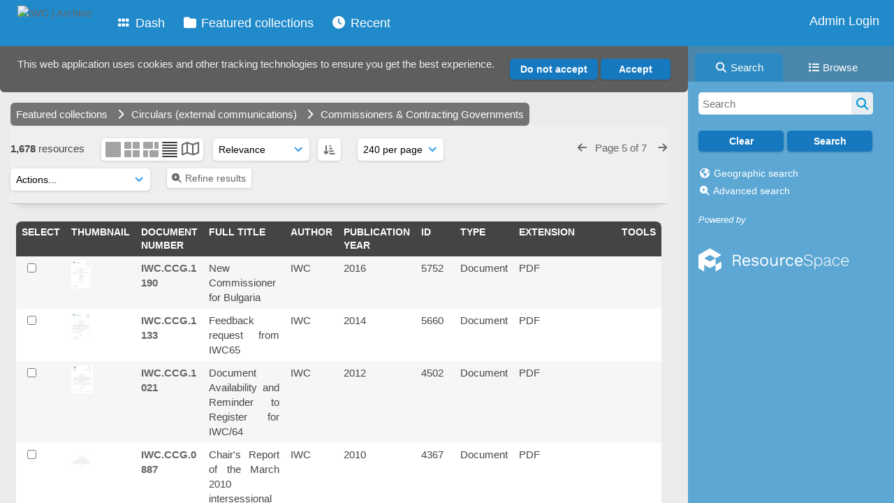

--- FILE ---
content_type: text/html; charset=UTF-8
request_url: https://archive.iwc.int/pages/search.php?ref=18928&search=%21collection74+&order_by=relevance&offset=1028&restypes=&archive=0&per_page=240&default_sort_direction=DESC&sort=ASC&context=Root&k=&curpos=&go=up&place=18928
body_size: 156160
content:
    <!DOCTYPE html>
    <html lang="en">   
    <!--
    ResourceSpace version SVN 10.7    For copyright and license information see /documentation/licenses/resourcespace.txt
    https://www.resourcespace.com
    -->
    <head>
        <meta http-equiv="Content-Type" content="text/html; charset=UTF-8" />
        <meta http-equiv="X-UA-Compatible" content="IE=edge" />
        <meta http-equiv="CACHE-CONTROL" content="NO-CACHE">
        <meta http-equiv="PRAGMA" content="NO-CACHE">
                <meta name="viewport" content="width=device-width, initial-scale=1.0" />
        <meta name="pagename" content="search" />
        <meta name="pluginname" content="" />
        
        <title id="page-title">IWC | Archive - Search</title>

        <link rel="icon" type="image/png" href="https://archive.iwc.int/filestore/iwc/system/config/header_favicon.jpg" />

        <!-- Load jQuery and jQueryUI -->
        <script src="https://archive.iwc.int/lib/js/jquery-3.6.0.min.js?css_reload_key=5"></script>
        <script src="https://archive.iwc.int/lib/js/jquery-ui-1.13.2.min.js?css_reload_key=5" type="text/javascript"></script>
        <script src="https://archive.iwc.int/lib/js/jquery.layout.js?css_reload_key=5"></script>
        <link type="text/css" href="https://archive.iwc.int/css/smoothness/jquery-ui.min.css?css_reload_key=5" rel="stylesheet" />
        <script src="https://archive.iwc.int/lib/js/jquery.ui.touch-punch.min.js"></script>

        
        <script type="text/javascript" src="https://archive.iwc.int/lib/js/jquery.tshift.min.js"></script>
        <script type="text/javascript" src="https://archive.iwc.int/lib/js/jquery-periodical-updater.js"></script>

        <script type="text/javascript">StaticSlideshowImage=false;</script>
        <script type="text/javascript" src="https://archive.iwc.int/js/slideshow_big.js?css_reload_key=5"></script>

                    <script type="text/javascript" src="https://archive.iwc.int/js/contactsheet.js"></script>
            <script>contactsheet_previewimage_prefix = 'https://archive.iwc.int/filestore/iwc';</script>
            <script type="text/javascript">jQuery.noConflict();</script>
        
        <script type="text/javascript">
            var ProcessingCSRF={"CSRFToken":"019c6e9001ba6ec80cc996d0f5ff882566d90476039a9752eb7c0e55a5f1906b511c11ba92c67689b69c1268232a4cac02d423a7d359d2db7c1adc6267a8ab43@@[base64]@@3b57d564557906a15a6068b3df092ae3106b0872ef715bdbe916259f3050bd54"};
            var ajaxLoadingTimer=500;
        </script>

        <script src="https://archive.iwc.int/js/ajax_collections.js?css_reload_key=5" type="text/javascript"></script>
        <script src="https://archive.iwc.int/lib/tinymce/tinymce.min.js" referrerpolicy="origin"></script>

        <!--  UPPY -->
        <script type="text/javascript" src="/lib/js/uppy.js?5"></script>
        <link rel="stylesheet" href="https://archive.iwc.int/css/uppy.min.css?css_reload_key=5">

        
        <!-- Chart.js for graphs -->
        <script language="javascript" type="module" src="/lib/js/chartjs-4-4-0.js"></script>
        <script language="javascript" type="module" src="/lib/js/date-fns.js"></script>
        <script language="javascript" type="module" src="/lib/js/chartjs-adapter-date-fns.js"></script>

        <!-- jsTree -->
        <link rel="stylesheet" href="/lib/jstree/themes/default-dark/style.min.css">
        <script src="/lib/jstree/jstree.min.js"></script>
        <script src="/js/category_tree.js?css_reload_key=5"></script>

        <!-- DOMPurify -->
        <script src="https://archive.iwc.int/lib/js/purify.min.js?reload_key=5"></script>

        <!-- toastify-js -->
        <script src="https://archive.iwc.int/lib/toastify-js/src/toastify.js"></script>
        <link type="text/css" href="https://archive.iwc.int/lib/toastify-js/src/toastify.css" rel="stylesheet" />

                    <script src="/js/browsebar_js.php" type="text/javascript"></script>
            
        <script type="text/javascript">
            var baseurl_short="/";
            var baseurl="https://archive.iwc.int";
            var pagename="search";
            var errorpageload = "<h1>Error</h1><p>Sorry, there has been an error loading this page. If you are performing a search please try refining your search query. If the problem persists please contact your system administrator</p>";
            var errortext = "Error";
            var applicationname = "IWC | Archive";
            var pagetitle = "IWC | Archive - Search";
            var plugintitle = "";
            var branch_limit=false;
            var branch_limit_field = new Array();
            var global_trash_html = '<!-- Global Trash Bin (added through CentralSpaceLoad) -->';
            var TileNav = true;
            var errornotloggedin = 'You are not logged in';
            var login = 'Admin Login';
            global_trash_html += '<div id="trash_bin" class="trash_bin ui-droppable ui-droppable-active ui-state-hover"><span class="trash_bin_text"><i class="fa fa-trash" aria-hidden="true"></i></span></div>    <div id="trash_bin_delete_dialog" style="display:none;"></div>    <div id="delete_permanent_dialog" style="display:none;text-align:left;"></div>';
            oktext="OK";
            var scrolltopElementCentral='.ui-layout-center';
            var scrolltopElementContainer='.ui-layout-container';
            var scrolltopElementCollection='.ui-layout-south';
            var scrolltopElementModal='#modal';
            browse_clicked = false;        </script>

        <script src="/js/global.js?css_reload_key=5" type="text/javascript"></script>
        <script src="/lib/js/polyfills.js?css_reload_key=5"></script>

        <script type="text/javascript">

jQuery(document).ready(function() {
 jQuery.fn.reverse = [].reverse;
 jQuery(document).keyup(function (e)
  { 
    if(jQuery("input,textarea").is(":focus"))
    {
       // don't listen to keyboard arrows when focused on form elements
           }
    else if (jQuery('#lightbox').is(':visible'))
        {
        // Don't listen to keyboard arrows if viewing resources in lightbox
        }
    else
        {
        var share='';
        var modAlt=e.altKey;
        var modShift=e.shiftKey;
        var modCtrl=e.ctrlKey;
        var modMeta=e.metaKey;
        var modOn=(modAlt || modShift || modCtrl || modMeta);

         switch (e.which) 
         {

                        // Left arrow
            case 37:
                if (jQuery('.prevLink').length > 0) {
                    jQuery('.prevLink').click();
                    break;
                }
                if ((jQuery('.prevPageLink').length > 0)) {
                    jQuery('.prevPageLink').click();
                    break;
                }
            // Right arrow
            case 39:
                if (jQuery('.nextLink').length > 0) {
                    jQuery('.nextLink').click();
                    break;
                }
                if ((jQuery('.nextPageLink').length > 0)) {
                    jQuery('.nextPageLink').click();
                    break;
                } 
            case 65: if (jQuery('.addToCollection').length > 0) jQuery('.addToCollection:not(.ResourcePanelIcons .addToCollection)').click();
                     break;
            case 188: if (jQuery('.prevLink').length > 0) jQuery('.prevLink').click();
                     break;
            case 190: if (jQuery('.nextLink').length > 0) jQuery('.nextLink').click();
                     break;
            case 191: if (jQuery('.upLink').length > 0) jQuery('.upLink').click();
                     break;
            case 84: if (jQuery('#toggleThumbsLink').length > 0) jQuery('#toggleThumbsLink').click();
                     break;
            case 90: if (jQuery('.enterLink').length > 0) window.location=jQuery('.enterLink').attr("href");
                     break;
            case 27: ModalClose();
                     break;
            case 86: if(!modOn){CentralSpaceLoad('https://archive.iwc.int/pages/search.php?search=!collection'+document.getElementById("currentusercollection").innerHTML+'&k='+share,true)};
                     break;
                     }

     }
 });
});
</script>
    <link rel="stylesheet" href="/plugins/transform/lib/jcrop/css/jquery.Jcrop.min.css?css_reload_key=5" type="text/css" />
    <script type="text/javascript" src="/plugins/transform/lib/jcrop/js/jquery.Jcrop.min.js?css_reload_key=5" language="javascript"></script>
    <script type="text/javascript" src="/lib/jQueryRotate/jQueryRotate.js?css_reload_key=5" language="javascript"></script>
    <script src="/lib/lightbox/js/lightbox.min.js" type="text/javascript" ></script><link type="text/css" href="/lib/lightbox/css/lightbox.min.css?css_reload_key=5" rel="stylesheet" />    <script>
    function closeModalOnLightBoxEnable()
        {
        setTimeout(function() {
            if(jQuery('#lightbox').is(':visible'))
                {
                ModalClose();
                }
        }, 10);
        }

    jQuery(document).ready(function()
        {
        lightbox.option({
            'resizeDuration': 300,
            'imageFadeDuration': 300,
            'fadeDuration': 300,
            'alwaysShowNavOnTouchDevices': true})
        });
    </script>
    
        <!-- Structure Stylesheet -->
        <link href="https://archive.iwc.int/css/global.css?css_reload_key=5" rel="stylesheet" type="text/css" media="screen,projection,print" />
        <!-- Colour stylesheet -->
        <link href="https://archive.iwc.int/css/light.css?css_reload_key=5" rel="stylesheet" type="text/css" media="screen,projection,print" />
        <!-- Override stylesheet -->
        <link href="https://archive.iwc.int/css/css_override.php?k=&css_reload_key=5&noauth=" rel="stylesheet" type="text/css" media="screen,projection,print" />
        <!--- FontAwesome for icons-->
        <link rel="stylesheet" href="https://archive.iwc.int/lib/fontawesome/css/all.min.css?css_reload_key=5">
        <link rel="stylesheet" href="https://archive.iwc.int/lib/fontawesome/css/v4-shims.min.css?css_reload_key=5">
        <!-- Load specified font CSS -->
                <!-- Web app manifest -->
        <link rel="manifest" href="https://archive.iwc.int/manifest.json">

                    <!--Leaflet.js files-->
            <link rel="stylesheet" href="https://archive.iwc.int/lib/leaflet/leaflet.css?css_reload_key=5"/>
            <script src="https://archive.iwc.int/lib/leaflet/leaflet.js?5"></script>

                <script>
    // Copied from leaflet-providers.js
    (function (root, factory) {
        if (typeof define === 'function' && define.amd) {
            // AMD. Register as an anonymous module.
            define(['leaflet'], factory);
        } else if (typeof modules === 'object' && module.exports) {
            // define a Common JS module that relies on 'leaflet'
            module.exports = factory(require('leaflet'));
        } else {
            // Assume Leaflet is loaded into global object L already
            factory(L);
        }
    }(this, function (L) {
        'use strict';

        L.TileLayer.Provider = L.TileLayer.extend({
            initialize: function (arg, options) {
                var providers = L.TileLayer.Provider.providers;

                var parts = arg.split('.');

                var providerName = parts[0];
                var variantName = parts[1];

                if (!providers[providerName]) {
                    throw 'No such provider (' + providerName + ')';
                }

                var provider = {
                    url: providers[providerName].url,
                    options: providers[providerName].options
                };

                // overwrite values in provider from variant.
                if (variantName && 'variants' in providers[providerName]) {
                    if (!(variantName in providers[providerName].variants)) {
                        throw 'No such variant of ' + providerName + ' (' + variantName + ')';
                    }
                    var variant = providers[providerName].variants[variantName];
                    var variantOptions;
                    if (typeof variant === 'string') {
                        variantOptions = {
                            variant: variant
                        };
                    } else {
                        variantOptions = variant.options;
                    }
                    provider = {
                        url: variant.url || provider.url,
                        options: L.Util.extend({}, provider.options, variantOptions)
                    };
                }

                // replace attribution placeholders with their values from toplevel provider attribution,
                // recursively
                var attributionReplacer = function (attr) {
                    if (attr.indexOf('{attribution.') === -1) {
                        return attr;
                    }
                    return attr.replace(/\{attribution.(\w*)\}/g,
                        function (match, attributionName) {
                            return attributionReplacer(providers[attributionName].options.attribution);
                        }
                    );
                };
                provider.options.attribution = attributionReplacer(provider.options.attribution);

                // Compute final options combining provider options with any user overrides
                var layerOpts = L.Util.extend({}, provider.options, options);
                L.TileLayer.prototype.initialize.call(this, provider.url, layerOpts);
            }
        });

        /**
        * Definition of providers.
        * see http://leafletjs.com/reference.html#tilelayer for options in the options map.
        */

        L.TileLayer.Provider.providers = {

        USGSTNM: {
        url: 'https://archive.iwc.int/pages/ajax/tiles.php?provider=USGSTNM&resource=18928&collection=74&k=&x={x}&y={y}&z={z}',
        options: {
        maxZoom: 8,
        attribution: '<a href="https://www.doi.gov">U.S. Department of the Interior</a> | <a href="https://www.usgs.gov">U.S. Geological Survey</a>',
    },
        variants: {
USTopo: {
        },
USImagery: {
            url: 'https://archive.iwc.int/pages/ajax/tiles.php?provider=USGSTNM&resource=18928&collection=74&k=&variant=USImagery&x={x}&y={y}&z={z}'
},
USImageryTopo: {
            url: 'https://archive.iwc.int/pages/ajax/tiles.php?provider=USGSTNM&resource=18928&collection=74&k=&variant=USImageryTopo&x={x}&y={y}&z={z}'
},
         },
},
OSM: {
        url: 'https://archive.iwc.int/pages/ajax/tiles.php?provider=OSM&resource=18928&collection=74&k=&x={x}&y={y}&z={z}',
        options: {
        maxZoom: 19,
        attribution: '<a href="https://www.openstreetmap.org/copyright">OpenStreetMap</a>',
    },
        variants: {
UK: {
        },
         },
},
        ResourceSpace: {
            url: 'https://archive.iwc.int/pages/ajax/tiles.php?x={x}&y={y}&z={z}',
            options: {
                maxZoom: 3,
                attribution: '&copy; <a href="https://www.openstreetmap.org/copyright">OpenStreetMap</a> contributors',
                },
            variants: { OSM: {}}
            }

        };

        L.tileLayer.provider = function (provider, options) {
            return new L.TileLayer.Provider(provider, options);
        };

        return L;
    }));
    </script>
    
            <!--Leaflet PouchDBCached v1.0.0 plugin file with PouchDB v7.1.1 file-->
                            <script src="https://archive.iwc.int/lib/leaflet_plugins/pouchdb-7.1.1/pouchdb-7.1.1.min.js"></script>
                <script src="https://archive.iwc.int/lib/leaflet_plugins/leaflet-PouchDBCached-1.0.0/L.TileLayer.PouchDBCached.min.js"></script>
            
            <!--Leaflet MarkerCluster v1.4.1 plugin files-->
            <link rel="stylesheet" href="https://archive.iwc.int/lib/leaflet_plugins/leaflet-markercluster-1.4.1/dist/MarkerCluster.css"/>
            <link rel="stylesheet" href="https://archive.iwc.int/lib/leaflet_plugins/leaflet-markercluster-1.4.1/dist/MarkerCluster.Default.css"/>

            <!--Leaflet ColorMarkers v1.0.0 plugin file-->
            <script src="https://archive.iwc.int/lib/leaflet_plugins/leaflet-colormarkers-1.0.0/js/leaflet-color-markers.js"></script>

            <!--Leaflet NavBar v1.0.1 plugin files-->
            <link rel="stylesheet" href="https://archive.iwc.int/lib/leaflet_plugins/leaflet-NavBar-1.0.1/src/Leaflet.NavBar.css"/>
            <script src="https://archive.iwc.int/lib/leaflet_plugins/leaflet-NavBar-1.0.1/src/Leaflet.NavBar.min.js"></script>

            <!--Leaflet Omnivore v0.3.1 plugin file-->
            
            <!--Leaflet EasyPrint v2.1.9 plugin file-->
            <script src="https://archive.iwc.int/lib/leaflet_plugins/leaflet-easyPrint-2.1.9/dist/bundle.min.js"></script>

            <!--Leaflet StyledLayerControl v5/16/2019 plugin files-->
            <link rel="stylesheet" href="https://archive.iwc.int/lib/leaflet_plugins/leaflet-StyledLayerControl-5-16-2019/css/styledLayerControl.css"/>
            <script src="https://archive.iwc.int/lib/leaflet_plugins/leaflet-StyledLayerControl-5-16-2019/src/styledLayerControl.min.js"></script>

            <!--Leaflet Zoomslider v0.7.1 plugin files-->
            <link rel="stylesheet" href="https://archive.iwc.int/lib/leaflet_plugins/leaflet-zoomslider-0.7.1/src/L.Control.Zoomslider.css"/>
            <script src="https://archive.iwc.int/lib/leaflet_plugins/leaflet-zoomslider-0.7.1/src/L.Control.Zoomslider.min.js"></script>

            <!--Leaflet Shades v1.0.2 plugin files-->
            <link rel="stylesheet" href="https://archive.iwc.int/lib/leaflet_plugins/leaflet-shades-1.0.2/src/css/leaflet-shades.css"/>
            <script src="https://archive.iwc.int/lib/leaflet_plugins/leaflet-shades-1.0.2/leaflet-shades.js"></script>

            <link href="/plugins/remote_assist/css/style.css?css_reload_key=5" rel="stylesheet" type="text/css" media="screen,projection,print" class="plugincss" /><link href="/plugins/refineresults/css/style.css?css_reload_key=5" rel="stylesheet" type="text/css" media="screen,projection,print" class="plugincss" /><link href="/plugins/refineresults/css/style-dark.php?css_reload_key=5" rel="stylesheet" type="text/css" media="screen,projection,print" class="plugincss" /><link href="/plugins/news/css/style.css?css_reload_key=5" rel="stylesheet" type="text/css" media="screen,projection,print" class="plugincss" /><link href="/plugins/news/css/style-dark.php?css_reload_key=5" rel="stylesheet" type="text/css" media="screen,projection,print" class="plugincss" /><link href="/plugins/transform/css/style.css?css_reload_key=5" rel="stylesheet" type="text/css" media="screen,projection,print" class="plugincss" /><link href="/plugins/transform/css/style-dark.php?css_reload_key=5" rel="stylesheet" type="text/css" media="screen,projection,print" class="plugincss" /><link href="/plugins/rse_workflow/css/style.css?css_reload_key=5" rel="stylesheet" type="text/css" media="screen,projection,print" class="plugincss" /><link href="/plugins/cookies_notification/css/style.css?css_reload_key=5" rel="stylesheet" type="text/css" media="screen,projection,print" class="plugincss" />
        <script>jQuery('.plugincss').attr('class','plugincss0');</script>
    </head>

    <body lang="en">
        <div class="slide slide-active"></div>
        <div class="slide"></div>
        <a href="#UICenter" class="skip-to-main-content">Skip to main content</a>

        <!-- Processing graphic -->
        <div id='ProcessingBox' style='display: none'>
            <i aria-hidden="true" class="fa fa-cog fa-spin fa-3x fa-fw"></i>
            <p id="ProcessingStatus"></p>
        </div>

        <!--Global Header-->
        
            <div id="Header" class=" ui-layout-north "
            >
                <div id="HeaderResponsive">
                                            <a href="https://archive.iwc.int/pages/home.php" onclick="return CentralSpaceLoad(this,true);" class="HeaderImgLink">
                            <img src="https://archive.iwc.int/filestore/iwc/system/config/linkedheaderimgsrc.png" id="HeaderImg" alt="IWC | Archive">
                        </a>
                           
                        <div id="HeaderButtons" style="display:none;">
                            <div id="ButtonHolder">
                                <a href="#" id="HeaderNav2Click" class="ResponsiveHeaderButton ResourcePanel ResponsiveButton">
                                    <span class="rbText">Menu</span>
                                    <span class="fa fa-fw fa-lg fa-bars"></span>
                                </a>

                                <a href="#" id="HeaderNav1Click" class="ResponsiveHeaderButton ResourcePanel ResponsiveButton">
                                    <span class="rbText">
                                        Account                                    </span>

                                                                            <span class="fa fa-fw fa-lg fa-user"></span>
                                                                    </a>
                            </div>
                        </div>
                                        </div>

                                    <div id="HeaderNav2" class="HorizontalNav HorizontalWhiteNav">
                        
<nav aria-label="Main menu">
    <ul id="HeaderLinksContainer">
                    <li class="HeaderLink">
                <a href="https://archive.iwc.int/pages/home.php" onClick="return CentralSpaceLoad(this,true);">
                    <i aria-hidden="true" class="fa fa-fw fa-grip"></i>&nbsp;Dash                </a>
            </li>
        
        
        
        
                    <li class="HeaderLink">
                <a href="https://archive.iwc.int/pages/collections_featured.php" onClick="return CentralSpaceLoad(this,true);">
                    <i aria-hidden="true" class="fa fa-fw fa-folder"></i>&nbsp;Featured collections                </a>
            </li>
        
        
        
                    <li class="HeaderLink">
                <a href="https://archive.iwc.int/pages/search.php?search=%21last1000&order_by=resourceid&sort=desc" onClick="return CentralSpaceLoad(this,true);">
                    <i aria-hidden="true" class="fa fa-fw fa-clock"></i>&nbsp;Recent                </a>
            </li>
        
        
        
        
        
        
        
    </ul><!-- close HeaderLinksContainer -->
</nav>

<script>
    jQuery(document).ready(function() {
        headerLinksDropdown();
    });
</script>                    </div>

                    <div id="HeaderNav1" class="HorizontalNav">
                                                        <ul>
                                    <li>
                                        <a href="https://archive.iwc.int/login.php">Admin Login</a>
                                    </li>
                                                                    </ul>
                                <script>

    var activeSeconds=30;

    var message_timer = null;
    var message_refs = new Array();
    var message_poll_first_run = true;

    var counter = 0;

    function message_poll()
    {

        if (message_timer != null)
        {
            clearTimeout(message_timer);
            message_timer = null;
        }
        activeSeconds-=10;
        if(activeSeconds < 0)
            {
                message_timer = window.setTimeout(message_poll,10 * 1000);
                return;
            }
                    jQuery.ajax({
            url: 'https://archive.iwc.int/pages/ajax/message.php?ajax=true',
            type: 'GET',
            success: function(messages, textStatus, xhr) {
                if(xhr.status == 200 && messages && messages.length > 0) {
                    messagecount = messages.length;
                    if(messages[messages.length - 1]['ref'] == 0) {
                        // The last message is a dummy entry with a count of actions and failed jobs
                        messagecount = messagecount-1;
                    }
                    usertotalcount = 0;
                    actioncount = 0;
                    failedjobcount = 0;
                    admintotalcount = 0;
                    
                    if (typeof(messages[messages.length - 1]['actioncount']) !== 'undefined') {
                        // There are actions as well as messages
                        actioncount = parseInt(messages[messagecount]['actioncount']);
                        usertotalcount = usertotalcount + actioncount;
                    }
                    if (typeof(messages[messages.length - 1]['requestcount']) !== 'undefined') {
                        // There are actions as well as messages
                        requestcount = parseInt(messages[messagecount]['requestcount']);
                        admintotalcount = admintotalcount + requestcount;
                    }
                    if (typeof(messages[messages.length - 1]['researchcount']) !== 'undefined') {
                        // There are actions as well as messages
                        researchcount = parseInt(messages[messagecount]['researchcount']);
                        admintotalcount = admintotalcount + researchcount;
                    }
                    if (typeof(messages[messages.length - 1]['failedjobcount']) !== 'undefined') {
                        userfailedjobcount = parseInt(messages[messagecount]['failedjobcount']['user']);
                        usertotalcount     = usertotalcount + userfailedjobcount;
                        failedjobcount     = parseInt(messages[messagecount]['failedjobcount']['all']);
                        admintotalcount = admintotalcount + failedjobcount;
                    }
                    if (usertotalcount > 999 ) {
                        usertotalcountlabel = "999+";
                    } else {
                        usertotalcountlabel = usertotalcount.toString();
                    }

                    if (usertotalcountlabel == "0") {
                        jQuery('span.UserMenuCountPill').html(DOMPurify.sanitize(usertotalcountlabel)).hide();
                    } else {
                        jQuery('span.UserMenuCountPill').html(DOMPurify.sanitize(usertotalcountlabel)).fadeIn();
                    }                    

                    if (activeSeconds > 0 || message_poll_first_run) {
                        for(var i = 0; i < messagecount; i++) {
                            var ref = messages[i]['ref'];
                            if (message_poll_first_run)
                                {
                                message_refs.push(ref);
                                continue;
                                }
                            if (message_refs.indexOf(ref)!=-1)
                                {
                                continue;
                                }
                            message_refs.push(ref);
                            var message = nl2br(messages[i]['message']);
                            var url = messages[i]['url'];
                            if(messages[i]['type'] & 4 && pagename =='user_message' && parseInt(messages[i]['ownerid']) == parseInt(msgto))
                                {
                                // Show the message directly on the page if on user_message.php and communicating with this user
                                showUserMessage(messages[i]['message'],false);
                                }
                            else
                                {
                                // Show message popup if configured
                                                                    message_display(message, url, ref, function (ref) {
                                    jQuery.get('https://archive.iwc.int/pages/ajax/message.php?ajax=true&seen=' + ref);
                                    });
                                                                    
                                }                           
                            message_poll();
                        }
                    }

                    if (actioncount > 0) {
                        if (actioncount > 999 ) {
                            actioncountlabel = "999+";
                        } else {
                            actioncountlabel = actioncount.toString();
                        }
                        console.log(actioncount);
                        jQuery('span.ActionCountPill').html(DOMPurify.sanitize(actioncountlabel)).fadeIn();
                    } else {
                        jQuery('span.ActionCountPill').hide();
                    }

                    if (messagecount > 0) {
                        if (messagecount > 999 ) {
                            messagecountlabel = "999+";
                        } else {
                            messagecountlabel = messagecount.toString();
                        }
                        jQuery('span.MessageCountPill').html(DOMPurify.sanitize(messagecountlabel)).fadeIn();
                    } else {
                        jQuery('span.MessageCountPill').hide(); 
                    }

                    if (failedjobcount>0)
                        {
                        jQuery('span.FailedJobCountPill').html(failedjobcount).fadeIn();
                        let teampill = jQuery('#TeamMessages');
                        if(teampill.attr('data-value') != undefined)
                            {
                            failedjobcount = failedjobcount + teampill.attr('data-value');
                            }
                        teampill.html(DOMPurify.sanitize(failedjobcount)).fadeIn();
                        }
                    else
                        {
                        jQuery('span.FailedJobCountPill').hide();   
                        }

                    if (admintotalcount > 0) {
                        if (admintotalcount > 999 ) {
                            admintotalcountlabel = "999+";
                        } else {
                            admintotalcountlabel = admintotalcount.toString();
                        }
                        jQuery('span.AdminMenuCountPill').html(DOMPurify.sanitize(admintotalcountlabel)).fadeIn();
                    } else {
                        jQuery('span.AdminMenuCountPill').hide();
                    }

                } else {
                    jQuery('span.UserMenuCountPill').hide();
                    jQuery('span.MessageCountPill').hide();
                    jQuery('span.ActionCountPill').hide();
                    jQuery('span.AdminCountPill').hide();
                }
            }
        }).done(function() {
            message_timer = window.setTimeout(message_poll,10 * 1000);
                            message_poll_first_run = false;
        });

        check_upgrade_in_progress();
    }

    jQuery(document).bind("blur focus focusin focusout load resize scroll unload click dblclick mousedown mouseup mousemove mouseover mouseout mouseenter mouseleave change select submit keydown keypress keyup error",
        function() {
            activeSeconds=30;
        });

    jQuery(document).ready(function () {
            message_poll();
        });

    function message_display(message, url, ref, callback)
    {
        if (typeof ref==="undefined")
        {
            ref=new Date().getTime();
        }
        if (typeof url==="undefined")
        {
            url="";
        }
        if (url!="")
        {
            url=decodeURIComponent(url);
            url="<a href='" + url + "'>Link</a>";
        }
        var id='message' + ref;
        if (jQuery("#" + id).length)        // already being displayed
        {
            return;
        }

    jQuery('div#MessageContainer')
        .append("<div class='MessageBox' style='display: none;' id='" + id + "'>" + nl2br(DOMPurify.sanitize(message)) + "<br />" + url + "</div>")
        .after(function()
        {

            var t = window.setTimeout(function()
            {
                jQuery("div#" + id).fadeOut("fast",function()
                    {
                        this.remove()
                    }
                )
            },5000);

            jQuery("div#" + id).show().bind("click",function()
            {
                jQuery("div#" + id).fadeOut("fast", function()
                {
                    jQuery("div#" + id).remove();
                    jQuery.get('https://archive.iwc.int/pages/ajax/message.php?ajax=true&seen=' + ref);
                    if (typeof callback === 'function')
                    {
                        callback();
                    }
                });
            });

            jQuery("div#" + id).bind("mouseenter",function()
            {
                window.clearTimeout(t);
                jQuery("div#" + id).fadeIn("fast");
            });

            jQuery("div#" + id).bind("mouseleave",function()
            {
                window.clearTimeout(t);
                t = window.setTimeout(function()
                {
                    jQuery("div#" + id).fadeOut("fast",function()
                        {
                            this.remove();
                        }
                    )},3000);
            });
        });
    }
    
    function message_modal(message, url, ref, owner)
        {
        if (typeof ref==="undefined")
            {
                ref=new Date().getTime();
            }
        if (typeof url==="undefined")
            {
                url="";
            }
        if (url!="")
            {
                url=decodeURIComponent(url);
                url=DOMPurify.sanitize(url);
                url="<a class='message_link' href='" + url + "'>Link</a>";
            }
        if (typeof owner==="undefined" || owner=='')
            {
            owner = 'IWC | Archive';
            }

        jQuery("#modal_dialog").html("<div class='MessageText'>" + nl2br(DOMPurify.sanitize(message)) + "</div>" + url);
        jQuery("#modal_dialog").addClass('message_dialog');
        jQuery("#modal_dialog").dialog({
            title: 'Message from ' + owner,
            modal: true,
            resizable: false,
            buttons: [{text: "OK",
                        click: function() {
                        jQuery( this ).dialog( "close" );
                        }}],
            dialogClass: 'message',
            width: (jQuery(window).width() <= 1280) ? jQuery(window).width()*0.7 : 600,
            maxHeight: jQuery(window).height()*0.8,
            draggable: true,
            open: function(event, ui) {
                jQuery('.ui-widget-overlay').bind('click', function(){ jQuery("#modal_dialog").dialog('close'); });
                jQuery( ".ui-dialog-content" ).scrollTop(0);
                },
            close: function( event, ui ) {
                jQuery('#modal_dialog').html('');
                jQuery("#modal_dialog").removeClass('message_dialog');
                jQuery.get('https://archive.iwc.int/pages/ajax/message.php?ajax=true&seen=' + ref);
                },
            dialogClass: 'no-close'
            });
                
        }

</script>
                    </div>

                    
        <div class="clearer"></div>

                    </div>
                        <div id="SearchBarContainer" class="ui-layout-east" >
                    
<script>
    var categoryTreeChecksArray = [];
</script>

<div id="SearchBox">
    <div id="SearchBarTabsContainer">
        <a href="#" onclick="selectSearchBarTab('search');">
            <div class="SearchBarTab SearchTab SearchBarTabSelected">
                <i class="fa-solid fa-fw fa-magnifying-glass"></i>
                Search            </div>
        </a>
                    <a href="#" onclick="selectSearchBarTab('browse');" >
                <div class="SearchBarTab BrowseTab ">
                    <i class="fa-solid fa-fw fa-list"></i>
                    Browse                </div>
            </a>
            </div>

            <div id="SearchBoxPanel">
            <div class="SearchSpace" id="searchspace"> 
                <form
                    id="simple_search_form"
                    method="post"
                    action="https://archive.iwc.int/pages/search.php"
                    onsubmit="return CentralSpacePost(this,true);"
                >
                        <input type="hidden" name="CSRFToken" value="f98713f450c79a35d77974d65f5480e5aa4e92303fd61e418635801c11ed4689b90aed9c9e1d92fedfeafc85b285a8ccbebabfc3b27e663e44404821b07c0cfe@@[base64]@@a76d81d8867d600dacd5d12be45e2cf342ab6aa68fdf6f217425f133d9e8c1d3">
                        <input 
                        id="ssearchbox"
                        name="search"
                        type="text"
                        class="SearchWidth"
                        value=""
                        placeholder="Search"
                        aria-label="Simple search"
                    >
                    <input
                        id="ssearchhiddenfields"
                        name="ssearchhiddenfields"
                        type="hidden"
                        value=""
                    >
                    <button
                        class="fas fa-search search-icon"
                        type="submit"
                        alt="Search"
                        title="Search"
                    ></button>

                    <script>
                                                    jQuery(document).ready(function () {
                                jQuery('#ssearchbox').autocomplete({
                                    source: "https://archive.iwc.int/pages/ajax/autocomplete_search.php",
                                    minLength: 3,
                                });
                                
                                                            });
                                                </script>

                    
                        <input type="hidden" name="restypes" id="restypes" value="1,2,3,4,14" />
                        <div class="SearchItem" id="simplesearchbuttons"><input name="Clear" id="clearbutton" class="searchbutton" type="button" value="Clear" onClick=" document.getElementById('ssearchbox').value='';"/><input name="Submit" id="searchbutton" class="searchbutton" type="submit" value="Search" onclick="SimpleSearchFieldsHideOrShow();" /><input type="button" id="Rssearchexpand" class="searchbutton" style="display:none;" value="More..."></div>                </form>
                <br />

                                    <p>
                        <i aria-hidden="true" class="fa fa-fw fa-globe"></i>
                        <a onclick="return CentralSpaceLoad(this,true);" href="https://archive.iwc.int/pages/geo_search.php">
                            Geographic search                        </a>
                    </p>
                                        <p>
                        <i aria-hidden="true" class="fa fa-fw fa-search-plus"></i>
                        <a onclick="return CentralSpaceLoad(this,true);" href="https://archive.iwc.int/pages/search_advanced.php">
                            Advanced search                        </a>
                    </p>
                                </div>

                            <div class="PoweredByPanel">
                    <a href="https://www.resourcespace.com" target="_blank">
                        <span>Powered by</span>
                        <img src="https://archive.iwc.int/gfx/titles/title-white.svg" alt="Powered by ResourceSpace">
                    </a>
                </div>
                    </div>
    <div id="BrowseBarContainer" style="display:none;"><div id="BrowseBar" class="BrowseBar"><div id="BrowseBarContent" >
            <div id='BrowseBarTemplate' style='display: none;'>
            <div class='BrowseBarItem BrowseRowOuter %BROWSE_DROP%' data-browse-id='%BROWSE_ID%' data-browse-parent='%BROWSE_PARENT%'  data-browse-loaded='0' data-browse-status='closed' data-browse-level='%BROWSE_LEVEL%' style='display: none;'>
                <div class='BrowseRowInner' >
                    %BROWSE_INDENT%
                    %BROWSE_EXPAND%
                    %BROWSE_TEXT%
                    %BROWSE_REFRESH%
                </div><!-- End of BrowseRowInner -->
            </div><!-- End of BrowseRowOuter -->
            </div><!-- End of BrowseBarTemplate -->
            <div class="BrowseBarItem BrowseRowOuter BrowseBarRoot" data-browse-id="R" data-browse-parent="root" data-browse-loaded="0" data-browse-status="closed" data-browse-level="0" ><div class="BrowseRowInner" ><div class="BrowseBarStructure">
            <a href="#" class="browse_expand browse_closed" onclick="toggleBrowseElements('R',false,true);" alt="Expand"></a>
            </div><!-- End of BrowseBarStructure --><div onclick="toggleBrowseElements('R',false,true);" class="BrowseBarLink" >Browse by tag</div><a href="#" class="BrowseRefresh " onclick="toggleBrowseElements('R',true, true);" ><i class="fas fa-sync reloadicon"></i></a></div><!-- End of BrowseRowInner -->
            </div><!-- End of BrowseRowOuter --><div class="BrowseBarItem BrowseRowOuter BrowseBarRoot" data-browse-id="FC" data-browse-parent="root" data-browse-loaded="0" data-browse-status="closed" data-browse-level="0" ><div class="BrowseRowInner" ><div class="BrowseBarStructure">
            <a href="#" class="browse_expand browse_closed" onclick="toggleBrowseElements('FC',false,true);" alt="Expand"></a>
            </div><!-- End of BrowseBarStructure --><div onclick="toggleBrowseElements('FC',false,true);" class="BrowseBarLink" >Featured collections</div><a href="#" class="BrowseRefresh " onclick="toggleBrowseElements('FC',true, true);" ><i class="fas fa-sync reloadicon"></i></a></div><!-- End of BrowseRowInner -->
            </div><!-- End of BrowseRowOuter --><div class="BrowseBarItem BrowseRowOuter BrowseBarRoot" data-browse-id="WF" data-browse-parent="root" data-browse-loaded="0" data-browse-status="closed" data-browse-level="0" ><div class="BrowseRowInner" ><div class="BrowseBarStructure">
            <a href="#" class="browse_expand browse_closed" onclick="toggleBrowseElements('WF',false,true);" alt="Expand"></a>
            </div><!-- End of BrowseBarStructure --><div onclick="toggleBrowseElements('WF',false,true);" class="BrowseBarLink" >Workflow</div><a href="#" class="BrowseRefresh " onclick="toggleBrowseElements('WF',true, true);" ><i class="fas fa-sync reloadicon"></i></a></div><!-- End of BrowseRowInner -->
            </div><!-- End of BrowseRowOuter --></div><!-- End of BrowseBarContent -->
                </div><!-- End of BrowseBar -->
                </div><!-- End of BrowseBarContainer --><script>
        b_loading = new Array();
        // Expand tree to previous state based on stored cookie
        jQuery(document).ready(function()
            {
            ReloadBrowseBar();
            });
        </script></div>

                </div>
                
        <!--Main Part of the page-->

        <!-- Global Trash Bin -->
        <div id="trash_bin" class="trash_bin ui-droppable ui-droppable-active ui-state-hover"><span class="trash_bin_text"><i class="fa fa-trash" aria-hidden="true"></i></span></div>
    <div id="trash_bin_delete_dialog" style="display:none;"></div>
    <div id="delete_permanent_dialog" style="display:none;text-align:left;"></div>
<div id="UICenter" role="main" class="ui-layout-center Search">
    <div id="CookiesUseWrapper">
        <p id="CookieUseMessage">This web application uses cookies and other tracking technologies to ensure you get the best experience.</p>
        <span id="CookiesUseActions">
            <input
                class="CookiesUseBtn"
                type="button"
                value="Do not accept"
                onclick="setCookiesUse('deny');"
            >
            <input
                class="CookiesUseBtn HighlightBtn"
                type="button"
                value="Accept"
                onclick="setCookiesUse('accept');"
            >
        </span>
        <div class="clearer"></div>
    </div>

    <script>
        function setCookiesUse(option) {
            var user_option = 0;

            if (option == 'accept') {
                user_option = 1;
            }

            SetCookie('accepted_cookies_use', user_option, 1);
            jQuery('#CookiesUseWrapper').slideUp();

                            var post_url  = 'https://archive.iwc.int/plugins/cookies_notification/pages/ajax/cookies_user_feedback.php';
                var post_data =  {
                    ajax: true,
                    accepted_cookies_use: user_option,
                    CSRFToken: "93d8c66316d660058bc3e432dee9f54728d9c687c86e31e4c4e96c72d72fe04e0f65f2c5e0cfa5b75df6320c9d43f0a2500f11cdaae9732cca65fa51fb670b71@@[base64]@@af4fd31c629ec45dbdf5be5caa8b764a18c22435b00701ad31b6f21cb440d6e0"                };

                jQuery.post(post_url, post_data, function(response) {
                    if (typeof response.error !== 'undefined' && response.error.status == 307) {
                        window.location.replace(response.error.detail);
                    }
                }, 'json');
            
            return;
        }
    </script>

    <div id="CentralSpaceContainer">
        <div id="CentralSpace">

        
    <!--Leaflet Control Geocoder 1.10.0 plugin files-->
    <link rel="stylesheet" href="https://archive.iwc.int/lib/leaflet_plugins/leaflet-control-geocoder-1.10.0/dist/Control.Geocoder.css"/>
    <script src="https://archive.iwc.int/lib/leaflet_plugins/leaflet-control-geocoder-1.10.0/dist/Control.Geocoder.min.js"></script>
    
<script>
    // Set some vars for this page to enable/disable functionality
    linkreload = true;
    b_progressmsgs = true;

    jQuery(document).ready(function() {
        ActivateHeaderLink("https:\/\/archive.iwc.int%2Fpages%2Fsearch.php%3Fref%3D18928%26search%3D%2521collection74%2B%26order_by%3Drelevance%26offset%3D1028%26restypes%3D%26archive%3D0%26per_page%3D240%26default_sort_direction%3DDESC%26sort%3DASC%26context%3DRoot%26k%3D%26curpos%3D%26go%3Dup%26place%3D18928");

                    setThemePreference();
                
        jQuery(document).mouseup(function(e)  {
            var linksContainer = jQuery("#DropdownCaret");
            if (linksContainer.has(e.target).length === 0 && !linksContainer.is(e.target))  {
                jQuery('#OverFlowLinks').hide();
            }
        });

            });
    
    window.onresize = function() {
        ReloadLinks();
    }
</script>

    <script type="text/javascript">
    var dontReloadSearchBar=false;
    if (dontReloadSearchBar !== true)
        ReloadSearchBar();
    ReloadLinks();
    </script>
        <script>
        var searchparams = {"search":"!collection74 ","k":"","modal":false,"display":"list","order_by":"relevance","offset":1028,"per_page":"240","archive":"0","sort":"ASC","restypes":"","recentdaylimit":"","foredit":"","noreload":"true","access":null,"advsearch":"true"};
    </script>
        <script type="text/javascript">
        var allow_reorder = false;
        jQuery(document).ready(function () {
            jQuery('#CentralSpaceResources .ui-sortable').sortable('disable');
            jQuery('.ResourcePanelShell').enableSelection();
            jQuery('.ResourcePanelShellLarge').enableSelection();
            jQuery('.ResourcePanelShellSmall').enableSelection();
        });
    
    </script>
        <div class="BreadcrumbsBox BreadcrumbsBoxSlim BreadcrumbsBoxTheme">
        <div class="SearchBreadcrumbs">
                        <a href="/pages/collections_featured.php?"
                                            onclick="return CentralSpaceLoad(this, true);"
                    >
            
            <span>Featured collections</span>

                            </a>
            <i aria-hidden="true" class="fa fa-chevron-right"></i>&nbsp;                <a href="/pages/collections_featured.php?parent=30147"
                                            onclick="return CentralSpaceLoad(this, true);"
                    >
            
            <span>Circulars (external communications)</span>

                            </a>
            <i aria-hidden="true" class="fa fa-chevron-right"></i>&nbsp;                <a href="/pages/search.php?search=%21collection74+&amp;restypes=&amp;archive=0&amp;order_by=relevance&amp;sort=ASC&amp;offset=1028&amp;k=&amp;access=&amp;foredit=&amp;recentdaylimit=&amp;go=up"
                                            onclick="return CentralSpaceLoad(this, true);"
                    >
            
            <span>Commissioners & Contracting Governments</span>

                            </a>
                    </div>
    </div>
        <div class="BasicsBox SearchSticky">
    <div class="TopInpageNav">
    <div class="TopInpageNavLeft">

    <div id="SearchResultFound" class="InpageNavLeftBlock">
            <span class="Selected">
        1,678 </span>resources</div>
            <div class="InpageNavLeftBlock icondisplay">
                            <a id="xlthumbs_view_link" href="/pages/search.php?search=%21collection74+&k=&modal=&display=xlthumbs&order_by=relevance&offset=1028&per_page=240&archive=0&sort=ASC&restypes=&recentdaylimit=&foredit=&noreload=true&access=&advsearch=true" title='Extra large thumbnails' onClick="return CentralSpaceLoad(this);">
                        <span class="xlthumbsicon"></span>
                    </a>
                                    <a id="thumbs_view_link" href="/pages/search.php?search=%21collection74+&k=&modal=&display=thumbs&order_by=relevance&offset=1028&per_page=240&archive=0&sort=ASC&restypes=&recentdaylimit=&foredit=&noreload=true&access=&advsearch=true" title='Large thumbnails' onClick="return CentralSpaceLoad(this);">
                    <span class="largethumbsicon"></span>
                </a>
                                <a id="strip_view_link" href="/pages/search.php?search=%21collection74+&k=&modal=&display=strip&order_by=relevance&offset=1028&per_page=240&archive=0&sort=ASC&restypes=&recentdaylimit=&foredit=&noreload=true&access=&advsearch=true" title='Strip view' onClick="return CentralSpaceLoad(this);">
                    <span class="stripicon"></span>
                </a>
                <span class="smalllisticonactive"></span>                    <a  id="map_view_link" href="/pages/search.php?search=%21collection74+&k=&modal=&display=map&order_by=relevance&offset=1028&per_page=240&archive=0&sort=ASC&restypes=&recentdaylimit=&foredit=&noreload=true&access=&advsearch=true" title='Map view' onClick="return CentralSpaceLoad(this);">
                    <span class="far fa-map"></span>
                    </a>
                            </div>
                    <div id="searchSortOrderContainer" class="InpageNavLeftBlock ">
                <select id="sort_order_selection" onChange="UpdateResultOrder();" aria-label="Sort order">
    
    <option value="collection"
                data-url="/pages/search.php?search=%21collection74+&amp;order_by=collection&amp;archive=0&amp;k=&amp;restypes=&amp;access="
            >Collection order</option><option value="relevance" selected
                data-url="/pages/search.php?search=%21collection74+&amp;order_by=relevance&amp;archive=0&amp;k=&amp;restypes=&amp;access="
            >Relevance</option><option value="popularity"
                data-url="/pages/search.php?search=%21collection74+&amp;order_by=popularity&amp;archive=0&amp;k=&amp;restypes=&amp;access="
            >Popularity</option><option value="colour"
                data-url="/pages/search.php?search=%21collection74+&amp;order_by=colour&amp;archive=0&amp;k=&amp;restypes=&amp;access="
            >Colour</option><option value="resourceid"
                data-url="/pages/search.php?search=%21collection74+&amp;order_by=resourceid&amp;archive=0&amp;k=&amp;restypes=&amp;access="
            >Resource ID</option><option value="resourcetype"
                data-url="/pages/search.php?search=%21collection74+&amp;order_by=resourcetype&amp;archive=0&amp;k=&amp;restypes=&amp;access="
            >Type</option><option value="modified"
                data-url="/pages/search.php?search=%21collection74+&amp;order_by=modified&amp;archive=0&amp;k=&amp;restypes=&amp;access="
            >Modified</option><option value="date"
                data-url="/pages/search.php?search=%21collection74+&amp;order_by=date&amp;archive=0&amp;k=&amp;restypes=&amp;access="
            >Date</option>    </select>
    &nbsp;
    <a href="#" class="update_result_order_button" onClick="UpdateResultOrder(true);" aria-label="ASC">
        <i id="sort_selection_toggle" class="fa fa-sort-amount-asc"></i>
    </a>

    <script>
    function UpdateResultOrder(toggle_order)
        {
        var selected_option = jQuery('#sort_order_selection :selected');
        var option_url      = selected_option.data('url');
        var sort_by         = jQuery('#sort_order_selection').find(":selected").val();

        if (toggle_order)
            {
            var selected_sort_option='DESC';
            }
        else
            {
            if(sort_by == 'resourcetype' || sort_by == 'collection')
                {
                // The default sort should be ascending when sorting by resource type
                var selected_sort_option = 'ASC';
                }
            else
                {
                var selected_sort_option = 'DESC';
                }
            }
        option_url += '&sort=' + selected_sort_option;
         CentralSpaceLoad(option_url);
        }
    </script>
                </div>
                        <div class="InpageNavLeftBlock">
                <select id="resultsdisplay" style="width:auto" name="resultsdisplay" aria-label="Results display" onchange="CentralSpaceLoad(this.value,true);">
                            <option  value="/pages/search.php?search=%21collection74+&k=&modal=&display=list&order_by=relevance&offset=1008&per_page=24&archive=0&sort=ASC&restypes=&recentdaylimit=&foredit=&noreload=true&access=&advsearch=true">24 per page</option>
                                <option  value="/pages/search.php?search=%21collection74+&k=&modal=&display=list&order_by=relevance&offset=1008&per_page=48&archive=0&sort=ASC&restypes=&recentdaylimit=&foredit=&noreload=true&access=&advsearch=true">48 per page</option>
                                <option  value="/pages/search.php?search=%21collection74+&k=&modal=&display=list&order_by=relevance&offset=1008&per_page=72&archive=0&sort=ASC&restypes=&recentdaylimit=&foredit=&noreload=true&access=&advsearch=true">72 per page</option>
                                <option  value="/pages/search.php?search=%21collection74+&k=&modal=&display=list&order_by=relevance&offset=960&per_page=120&archive=0&sort=ASC&restypes=&recentdaylimit=&foredit=&noreload=true&access=&advsearch=true">120 per page</option>
                                <option selected="selected" value="/pages/search.php?search=%21collection74+&k=&modal=&display=list&order_by=relevance&offset=960&per_page=240&archive=0&sort=ASC&restypes=&recentdaylimit=&foredit=&noreload=true&access=&advsearch=true">240 per page</option>
                                </select>
            </div>
                
            <div class="ActionsContainer  InpageNavLeftBlock"
                data-actions-loaded="0"
            >
                                <select onchange="action_onchange_search_action_selection_74(this.value);"
                    id="search_action_selection_74"
                                            accesskey="A"
                                        aria-label="Actions">
                        <option class="SelectAction" selected disabled hidden value="">Actions...</option>
            <optgroup label='Resources'>
<option value="download_collection" data-url="/pages/terms.php?search=%21collection74+&collection=74&ref=74&restypes=&order_by=relevance&col_order_by=&sort=ASC&offset=1028&find=&k=&url=%2Fpages%2Fcollection_download.php%3Fsearch%3D%2521collection74%2B%26collection%3D74%26ref%3D74%26restypes%3D%26order_by%3Drelevance%26col_order_by%3D%26sort%3DASC%26offset%3D1028%26find%3D%26k%3D">Download</option><option value="request_all" data-url="/pages/collection_request.php?search=%21collection74+&collection=74&ref=74&restypes=&order_by=relevance&col_order_by=&sort=ASC&offset=1028&find=&k=">Request all</option></optgroup>
<optgroup label='Advanced'>
<option value="contact_sheet" data-url="/pages/contactsheet_settings.php?search=%21collection74+&collection=74&ref=74&restypes=&order_by=relevance&col_order_by=&sort=ASC&offset=1028&find=&k=">Contact sheet</option><option value="csv_export_results_metadata" data-url="/pages/csv_export_results_metadata.php?search=%21collection74+&restypes=&order_by=relevance&archive=0&sort=ASC&access=">CSV Export - metadata</option>                </select>
                        <script>
        function action_onchange_search_action_selection_74(v)
            {
            if(v == '')
                {
                return false;
                }

            v = v.match(/^[^~]*/i)[0]; // Remove unique value identifier: ~id

            switch(v)
                {
                            case 'select_collection':
                    ChangeCollection(74, '');
                    break;

                case 'remove_collection':
                    if(confirm("Are you sure you wish to remove this collection from your list?")) {
                        // most likely will need to be done the same way as delete_collection
                        var post_data = {
                            ajax: true,
                            dropdown_actions: true,
                            remove: 74,
                            CSRFToken: "b1104177c226cc88a9848bc1f55fb36c590c8cf57708cfcdd299f6b661c9b13c7134b8c0557db4941b4055e9f151fb5a5f2d0899baff52eb52eaa29b06b619a6@@[base64]@@37775139e3003c4ac9bce47fb6d272b2aae9f9f0fcf1154285fa4d2ea7674c58"                        };

                        jQuery.post('https://archive.iwc.int/pages/collection_manage.php', post_data, 'json')
                        .always(function(){
                            CollectionDivLoad('https://archive.iwc.int/pages/collections.php');
                        }); 
                        
                    }
                    break;

                case 'purge_collection':
                    if(confirm('Are you sure you want to remove this collection AND DELETE all resources in it?'))
                        {
                        document.getElementById('collectionpurge').value='".urlencode($collections[$n]["ref"])."';
                        document.getElementById('collectionform').submit();
                        }
                    break;

                case 'relate_all':
                    var collection = 74;
                    jQuery.ajax({
                        type: 'POST',
                        url: baseurl_short + 'pages/ajax/relate_resources.php?collection=' + collection,
                        data: {CSRFToken: "bd419eb93c82117954914a1733d18fb20bd582a41d872489b2874866c729bc99626f0d116a322630e8da0a0c4d8ce4fa5a5b85f1f6c06d8f3015bf0a81b52cc2@@[base64]@@78ac4d35877ff5d7990c0a9fd15fd46c7f56d8bd13758068e6fc41ad7e4cd324"},
                        success: function(data) {
                            if (data.trim() == "SUCCESS") {
                                styledalert('Complete', 'All resources in this collection are now related');
                            }
                        },
                        error: function (err) {
                            console.log("AJAX error : " + JSON.stringify(err, null, 2));
                        }
                    }); 
                    break;

                case 'unrelate_all':
                    var collection = 74;
                    jQuery.ajax({
                        type: 'POST',
                        url: baseurl_short + 'pages/ajax/unrelate_resources.php?collection=' + collection,
                        data: {CSRFToken: "c81dffee60bb8345f6885a64b48d03375d14aafa57e5125e474f9e8760e94be053f5edf41f15a73d147eede5ad642513cdf38202a787b464dde56f418424d97b@@[base64]@@784a87481309b0c32f05fc5928a03a832406e179bd373d22909c343e2005a83c"},
                        success: function(data) {
                            if (data.trim() == "SUCCESS") {
                                styledalert('Complete', 'None of the resources in this collection are now related');
                            }
                        },
                        error: function (err) {
                            console.log("AJAX error : " + JSON.stringify(err, null, 2));
                        }
                    }); 
                    break;
                                case 'delete_collection':
                    if(confirm('Are you sure you wish to delete this collection?')) {
                        var post_data = {
                            ajax: true,
                            dropdown_actions: true,
                            delete: 74,
                            CSRFToken: "db30297fab27ce3f7c946779a85c7402d1109d1434d768acbb6b055b3a70fba461142b490b0773c45c0d95d83ad85e6fbd2719b833dc946bc1417fe8f56805c9@@[base64]@@78ba57a7332c3383be6c5f1e2538fcd378bf7b10e5839a70275ab8db3635920d"                        };

                        jQuery.post('https://archive.iwc.int/pages/collection_manage.php', post_data, function(response) {
                            if(response.success === 'Yes')
                                {
                                CollectionDivLoad('https://archive.iwc.int/pages/collections.php?collection=' + response.redirect_to_collection + '&k=' + response.k + '&nc=' + response.nc);

                                if(basename(document.URL).substr(0, 17) === 'collection_manage')
                                    {
                                    CentralSpaceLoad(document.URL);
                                    }
                                else if(basename(document.URL).substr(0, 6) === 'search' && '74'=='74')
                                    {
                                    CentralSpaceLoad('https://archive.iwc.int/pages/search.php?search=!collection' + response.redirect_to_collection, true);
                                    }
                                else if(basename(document.URL).substr(0, 20) === 'collections_featured'){
                                    CentralSpaceLoad(document.URL);
                                    }
                                }
                        }, 'json');    
                    }
                    break;
                    case 'rse_workflow_move_to_workflow':
        var option_url = jQuery('#search_action_selection_74 option:selected').data('url');
        ModalLoad(option_url, true, true);
        break;
    
                case 'save_search_to_collection':
                    var option_url = jQuery('#search_action_selection_74 option:selected').data('url');
                    CollectionDivLoad(option_url);
                    break;

                case 'save_search_to_dash':
                    var option_url  = jQuery('#search_action_selection_74 option:selected').data('url');
                    var option_link = jQuery('#search_action_selection_74 option:selected').data('link');
                    
                    // Dash requires to have some search parameters (even if they are the default ones)
                    if((basename(option_link).substr(0, 10)) != 'search.php')
                        {
                        option_link = (window.location.href).replace(window.baseurl, '');
                        }

                    option_url    += '&link=' + option_link;

                    CentralSpaceLoad(option_url);
                    break;

                case 'save_search_smart_collection':
                    var option_url = jQuery('#search_action_selection_74 option:selected').data('url');
                    CollectionDivLoad(option_url);
                    break;

                case 'save_search_items_to_collection':
                    var option_url = jQuery('#search_action_selection_74 option:selected').data('url');
                    CollectionDivLoad(option_url);
                    break;

                case 'empty_collection':
                    if(!confirm('Are you sure you want to remove all resources from this collection?'))
                        {
                        break;
                        }

                    var option_url = jQuery('#search_action_selection_74 option:selected').data('url');
                    CollectionDivLoad(option_url);
                    break;

                case 'copy_collection':
                    var option_url = jQuery('#search_action_selection_74 option:selected').data('url');
                    ModalLoad(option_url, false, true);
                    break;

            
            
                default:
                    var option_url = jQuery('#search_action_selection_74 option:selected').data('url');
                    var option_callback = jQuery('#search_action_selection_74 option:selected').data('callback');
                    var option_no_ajax = jQuery('#search_action_selection_74 option:selected').data('no-ajax');

                    // If action option has a defined data-callback attribute, then we can call it
                    // IMPORTANT: never allow callback data attribute to be input/saved by user. Only ResourceSpace should
                    // generate the callbacks - key point is "generate"
                    if(typeof option_callback !== "undefined")
                        {
                        eval(option_callback);
                        }

                    // If action option has a defined data-url attribute, then we can CentralSpaceLoad it
                    if(typeof option_url !== "undefined")
                        {
                        if (typeof option_no_ajax == "undefined")
                            {
                            CentralSpaceLoad(option_url, true);
                            }
                        else
                            {
                            window.location.href = option_url;
                            }
                        }
    
                    break;
                }
                
                // Go back to no action option
                jQuery('#search_action_selection_74 option[value=""]').prop('selected', true);
                

        }
        </script>
        
            </div>
                <div id="refine_results_button" class="InpageNavLeftBlock">
        <a href="#" onClick="jQuery('#RefineResults').slideToggle();jQuery('#refine_keywords').focus();"><div class="fa fa-fw fa-search-plus"></div>Refine results</a>
        </div>
            </div>
     <!--the div TopInpageNavRight was added in after this hook so it may need to be adjusted -->
    <div class="TopInpageNavRight">
         
        <span class="TopInpageNavRight">
                            <a
                    class="prevPageLink"
                    title="Previous"
                    href="https://archive.iwc.int/pages/search.php?search=%21collection74+&k=&modal=&display=list&order_by=relevance&per_page=240&archive=0&sort=ASC&restypes=&recentdaylimit=&foredit=&noreload=true&access=&advsearch=true&go=prev&offset=788"
                    onclick=" return CentralSpaceLoad(this, true);"
                >
                        <i aria-hidden="true" class="fa fa-arrow-left"></i></a>&nbsp;&nbsp;

            <div class="JumpPanel" id="jumppanel1" style="display:none;">
                Page: 
                <input
                    type="text"
                    size="1"
                    id="jumpto1"
                    onkeydown="
                        var evt = event || window.event;
                        if (evt.keyCode == 13) {
                            var jumpto = document.getElementById('jumpto1').value;
                            if (jumpto < 1) {
                                jumpto = 1;
                            };
                            if (jumpto > 7) {
                                jumpto = 7;
                            };
                            CentralSpaceLoad('https://archive.iwc.int/pages/search.php?search=%21collection74+&k=&modal=&display=list&order_by=relevance&per_page=240&archive=0&sort=ASC&restypes=&recentdaylimit=&foredit=&noreload=true&access=&advsearch=true&go=page&amp;offset=' + ((jumpto - 1) * 240), true);
                        }">
                &nbsp;
                <a
                    aria-hidden="true"
                    class="fa fa-times-circle"
                    href="#"
                    onclick="
                        document.getElementById('jumppanel1').style.display='none';
                        document.getElementById('jumplink1').style.display='inline';">
                </a>
            </div>

            <a
                href="#"
                id="jumplink1"
                title="Page"
                onclick="
                    document.getElementById('jumppanel1').style.display='inline';
                    document.getElementById('jumplink1').style.display='none';
                    document.getElementById('jumpto1').focus();
                    return false;">
                Page&nbsp;5&nbsp;of&nbsp;7            </a>
            &nbsp;&nbsp;
                            <a
                    class="nextPageLink"
                    title="Next"
                    href="https://archive.iwc.int/pages/search.php?search=%21collection74+&k=&modal=&display=list&order_by=relevance&per_page=240&archive=0&sort=ASC&restypes=&recentdaylimit=&foredit=&noreload=true&access=&advsearch=true&go=next&offset=1268"
                    onclick=" return CentralSpaceLoad(this, true);">
                        
            <i aria-hidden="true" class="fa fa-arrow-right"></i>

                            </a>
                    </span>

        </div>
    <div class="clearerleft"></div>
    </div>
    </div>
        
    <div class="RecordBox clearerleft" id="RefineResults" style="display:none;"> 
    
    <form method="post" action="search.php?search=%21collection74+&order_by=relevance&offset=1028&per_page=240&sort=ASC" onSubmit="return CentralSpacePost (this,true);">
           <input type="hidden" name="CSRFToken" value="980b1b2c3ac96e2a091b89f49b95453faca18ab34fad9ab9133241cf19355bfe3a5b1bcabdb6a33ad9f6c55a8946b1570011ffff227fce26a8d6ed19e8c979d9@@[base64]@@a3814f015d072738c1f4a4d5ee8060a7e9335c6de5d02b40efe2882a81b1c31b">
        <div class="Question Inline" id="question_refine" style="border-top:none;">
    <label id="label_refine" for="refine_keywords">Additional search terms</label>
    <input class="medwidth Inline" type=text id="refine_keywords" name="refine_keywords" value="">
    <input type=hidden name="archive" value="0">
    <input class="vshrtwidth Inline" name="save" type="submit" id="refine_submit" value="&nbsp;&nbsp;Refine&nbsp;&nbsp;" />
    <div class="clearerleft"> </div>
    </div>

    </form>

    </div>
        <script>
    var DragUploading=false
    function UploadViaDrag(url)
        {
        if (DragUploading) {return false;}
        DragUploading=true;CentralSpaceLoad(url);
        }
    </script>
    
    
    <div class="clearerleft"></div>
    <div id="CentralSpaceResources" collectionSearchName="Commissioners &amp; Contracting Governments" >
            <div class="BasicsBox"><div class="Listview">
        <table class="ListviewStyle">

           
        <tr class="ListviewTitleStyle">
                <th>Select</th>        <th>Thumbnail</th>
                        <th>
                    <a
                        href="/pages/search.php?search=%21collection74+&k=&modal=&display=list&order_by=field8&offset=1028&per_page=240&archive=0&sort=ASC&restypes=&recentdaylimit=&foredit=&noreload=true&access=&advsearch=true"
                        onClick="return CentralSpaceLoad(this);">Document Number</a>
                </th>
                                <th>
                    <a
                        href="/pages/search.php?search=%21collection74+&k=&modal=&display=list&order_by=field84&offset=1028&per_page=240&archive=0&sort=ASC&restypes=&recentdaylimit=&foredit=&noreload=true&access=&advsearch=true"
                        onClick="return CentralSpaceLoad(this);">Full Title</a>
                </th>
                                <th>
                    <a
                        href="/pages/search.php?search=%21collection74+&k=&modal=&display=list&order_by=field73&offset=1028&per_page=240&archive=0&sort=ASC&restypes=&recentdaylimit=&foredit=&noreload=true&access=&advsearch=true"
                        onClick="return CentralSpaceLoad(this);">Author</a>
                </th>
                                <th>
                    <a
                        href="/pages/search.php?search=%21collection74+&k=&modal=&display=list&order_by=field74&offset=1028&per_page=240&archive=0&sort=ASC&restypes=&recentdaylimit=&foredit=&noreload=true&access=&advsearch=true"
                        onClick="return CentralSpaceLoad(this);">Publication Year</a>
                </th>
                                <th>
                    <a
                        href="/pages/search.php?search=%21collection74+&k=&modal=&display=list&order_by=resourceid&offset=1028&per_page=240&archive=0&sort=ASC&restypes=&recentdaylimit=&foredit=&noreload=true&access=&advsearch=true"
                        onClick="return CentralSpaceLoad(this);">ID</a>
                </th>                <th>
                    <a
                        href="/pages/search.php?search=%21collection74+&k=&modal=&display=list&order_by=resourcetype&offset=1028&per_page=240&archive=0&sort=ASC&restypes=&recentdaylimit=&foredit=&noreload=true&access=&advsearch=true"
                        onClick="return CentralSpaceLoad(this);">Type</a>
                </th>            <th>
                <a
                    href="/pages/search.php?search=%21collection74+&k=&modal=&display=list&order_by=extension&offset=1028&per_page=240&archive=0&sort=ASC&restypes=&recentdaylimit=&foredit=&noreload=true&access=&advsearch=true"
                    onClick="return CentralSpaceLoad(this);">Extension</a>
            </th>        <th><div class="ListTools ListSearchTools">Tools</div></th>
        </tr>
         <!--end hook replace listviewtitlerow-->
        
<!--List Item-->
<tr id="ResourceShell5752" >
                <td width="30px">
                <input 
                    type="checkbox" 
                    id="check5752" 
                    class="checkselect checkselectmedium"
                    title="Select resource - IWC.CCG.1190"
                    data-resource="5752"
                    aria-label="Select resource"
                    data-csrf-token-identifier="CSRFToken" data-csrf-token="ae459617ad7ded753047a69f064fea88c41714a32f1e8c6c582efb52efdb9a1a3fdd17e2f2393f3ecdc7714b7507bef0a41859ffbefeb5c671a609c857db65dd@@[base64]@@b9235edbd433a0be51edc336f4327f3d3480ec34d58efa0e67e48babf1da7594"                                    >
            </td>
                <td width="40px">
        <a href="/pages/view.php?search=%21collection74+&k=&modal=&display=list&order_by=relevance&offset=1028&per_page=240&archive=0&sort=ASC&restypes=&recentdaylimit=&foredit=&noreload=true&access=&advsearch=true&ref=5752" onClick="return ModalLoad(this,true);">
                <div class="ImageColourWrapper" 
    style="background-color: rgb(100,189.076,256);
    width:28px;height:40px;margin:0px auto 0 auto; 
    ">
    <img border="0" width="28" height="40"
    src="https://archive.iwc.int/pages/download.php?ref=5752&size=col&ext=jpg&page=1&alternative=-1&watermarked=&k=&noattach=true&v=1677179586" 
    alt="IWC.CCG.1190"
    /></div>
            </a>
    </td>

                    <td class="ListSearch">
                    <div
                        class="ListTitle"                    >
                                                    <a
                                href="/pages/view.php?search=%21collection74+&k=&modal=&display=list&order_by=relevance&offset=1028&per_page=240&archive=0&sort=ASC&restypes=&recentdaylimit=&foredit=&noreload=true&access=&advsearch=true&ref=5752" 
                                onClick="return ModalLoad(this,true);"
                            >
                        IWC.CCG.1190                            </a>
                        
                    </div>
                </td>
                            <td class="ListSearch">
                    <div
                                            >
                        New Commissioner for Bulgaria
                    </div>
                </td>
                            <td class="ListSearch">
                    <div
                                            >
                        IWC
                    </div>
                </td>
                            <td class="ListSearch">
                    <div
                                            >
                        2016
                    </div>
                </td>
                    <td>
            5752        </td>
            <td>
            Document        </td>
        
    <td>
        PDF    </td>

        
    <td >
        <div class="ListTools">
            
<div class="clearer"></div>
        </div>
    </td>
</tr>

<!--List Item-->
<tr id="ResourceShell5660" >
                <td width="30px">
                <input 
                    type="checkbox" 
                    id="check5660" 
                    class="checkselect checkselectmedium"
                    title="Select resource - IWC.CCG.1133 "
                    data-resource="5660"
                    aria-label="Select resource"
                    data-csrf-token-identifier="CSRFToken" data-csrf-token="17d032144116817fd6402f25fd045365bde8224d67d20723a2bfcb1e4d8376f7d1fe701a0348eabf6c4f18996c73707e5b8b1d794be05759d7d91b9816ddc1b8@@[base64]@@b4ec2112e4481a4bcf6abfb3a3f69366e6fd7472828e6988cf9ee3a765430b2b"                                    >
            </td>
                <td width="40px">
        <a href="/pages/view.php?search=%21collection74+&k=&modal=&display=list&order_by=relevance&offset=1028&per_page=240&archive=0&sort=ASC&restypes=&recentdaylimit=&foredit=&noreload=true&access=&advsearch=true&ref=5660" onClick="return ModalLoad(this,true);">
                <div class="ImageColourWrapper" 
    style="background-color: rgb(100,189.076,256);
    width:28px;height:40px;margin:0px auto 0 auto; 
    ">
    <img border="0" width="28" height="40"
    src="https://archive.iwc.int/pages/download.php?ref=5660&size=col&ext=jpg&page=1&alternative=-1&watermarked=&k=&noattach=true&v=1677179402" 
    alt="IWC.CCG.1133 "
    /></div>
            </a>
    </td>

                    <td class="ListSearch">
                    <div
                        class="ListTitle"                    >
                                                    <a
                                href="/pages/view.php?search=%21collection74+&k=&modal=&display=list&order_by=relevance&offset=1028&per_page=240&archive=0&sort=ASC&restypes=&recentdaylimit=&foredit=&noreload=true&access=&advsearch=true&ref=5660" 
                                onClick="return ModalLoad(this,true);"
                            >
                        IWC.CCG.1133                            </a>
                        
                    </div>
                </td>
                            <td class="ListSearch">
                    <div
                                            >
                        Feedback request from IWC65
                    </div>
                </td>
                            <td class="ListSearch">
                    <div
                                            >
                        IWC
                    </div>
                </td>
                            <td class="ListSearch">
                    <div
                                            >
                        2014
                    </div>
                </td>
                    <td>
            5660        </td>
            <td>
            Document        </td>
        
    <td>
        PDF    </td>

        
    <td >
        <div class="ListTools">
            
<div class="clearer"></div>
        </div>
    </td>
</tr>

<!--List Item-->
<tr id="ResourceShell4502" >
                <td width="30px">
                <input 
                    type="checkbox" 
                    id="check4502" 
                    class="checkselect checkselectmedium"
                    title="Select resource - IWC.CCG.1021"
                    data-resource="4502"
                    aria-label="Select resource"
                    data-csrf-token-identifier="CSRFToken" data-csrf-token="b51801ce24ca55881654a19893c489d338f791c4ec7b591e1e1dda4b51f83100c72d6cbe69f3c6602f023e169561e5dbbfbc9a7fd1c008cbdff1d4502a5b891d@@[base64]@@ae0a06449bed35523173956cdff345b95e72dc9dae1e1049a3fc746df343a4f6"                                    >
            </td>
                <td width="40px">
        <a href="/pages/view.php?search=%21collection74+&k=&modal=&display=list&order_by=relevance&offset=1028&per_page=240&archive=0&sort=ASC&restypes=&recentdaylimit=&foredit=&noreload=true&access=&advsearch=true&ref=4502" onClick="return ModalLoad(this,true);">
                <div class="ImageColourWrapper" 
    style="background-color: rgb(100,203.428,256);
    width:31px;height:40px;margin:0px auto 0 auto; 
    ">
    <img border="0" width="31" height="40"
    src="https://archive.iwc.int/pages/download.php?ref=4502&size=col&ext=jpg&page=1&alternative=-1&watermarked=&k=&noattach=true&v=1677175035" 
    alt="IWC.CCG.1021"
    /></div>
            </a>
    </td>

                    <td class="ListSearch">
                    <div
                        class="ListTitle"                    >
                                                    <a
                                href="/pages/view.php?search=%21collection74+&k=&modal=&display=list&order_by=relevance&offset=1028&per_page=240&archive=0&sort=ASC&restypes=&recentdaylimit=&foredit=&noreload=true&access=&advsearch=true&ref=4502" 
                                onClick="return ModalLoad(this,true);"
                            >
                        IWC.CCG.1021                            </a>
                        
                    </div>
                </td>
                            <td class="ListSearch">
                    <div
                                            >
                        Document Availability and Reminder to Register for IWC/64
                    </div>
                </td>
                            <td class="ListSearch">
                    <div
                                            >
                        IWC
                    </div>
                </td>
                            <td class="ListSearch">
                    <div
                                            >
                        2012
                    </div>
                </td>
                    <td>
            4502        </td>
            <td>
            Document        </td>
        
    <td>
        PDF    </td>

        
    <td >
        <div class="ListTools">
            
<div class="clearer"></div>
        </div>
    </td>
</tr>

<!--List Item-->
<tr id="ResourceShell4367" >
                <td width="30px">
                <input 
                    type="checkbox" 
                    id="check4367" 
                    class="checkselect checkselectmedium"
                    title="Select resource - IWC.CCG.0887"
                    data-resource="4367"
                    aria-label="Select resource"
                    data-csrf-token-identifier="CSRFToken" data-csrf-token="fc2429f4a808572b54cb94574cb0040f8d611ad1cc0780c2c8256660a117c80766383af2bc9ba5b9f072cb654843154f4b89b41bda4a98af21c0224dca2af8d4@@[base64]@@79cc295403815f41d7a04319990e62778d9ac23991242b32f9b3e88c0e75430f"                                    >
            </td>
                <td width="40px">
        <a href="/pages/view.php?search=%21collection74+&k=&modal=&display=list&order_by=relevance&offset=1028&per_page=240&archive=0&sort=ASC&restypes=&recentdaylimit=&foredit=&noreload=true&access=&advsearch=true&ref=4367" onClick="return ModalLoad(this,true);">
                <div class="ImageColourWrapper" 
    style="background-color: rgb(100,100,100);
    width:31px;height:40px;margin:0px auto 0 auto; 
    ">
    <img border="0" width="31" height="40"
    src="https://archive.iwc.int/pages/download.php?ref=4367&size=col&ext=jpg&page=1&alternative=-1&watermarked=&k=&noattach=true&v=1677174756" 
    alt="IWC.CCG.0887"
    /></div>
            </a>
    </td>

                    <td class="ListSearch">
                    <div
                        class="ListTitle"                    >
                                                    <a
                                href="/pages/view.php?search=%21collection74+&k=&modal=&display=list&order_by=relevance&offset=1028&per_page=240&archive=0&sort=ASC&restypes=&recentdaylimit=&foredit=&noreload=true&access=&advsearch=true&ref=4367" 
                                onClick="return ModalLoad(this,true);"
                            >
                        IWC.CCG.0887                            </a>
                        
                    </div>
                </td>
                            <td class="ListSearch">
                    <div
                                            >
                        Chair&#039;s Report of the March 2010 intersessional meeting of the Commission
                    </div>
                </td>
                            <td class="ListSearch">
                    <div
                                            >
                        IWC
                    </div>
                </td>
                            <td class="ListSearch">
                    <div
                                            >
                        2010
                    </div>
                </td>
                    <td>
            4367        </td>
            <td>
            Document        </td>
        
    <td>
        PDF    </td>

        
    <td >
        <div class="ListTools">
            
<div class="clearer"></div>
        </div>
    </td>
</tr>

<!--List Item-->
<tr id="ResourceShell4408" >
                <td width="30px">
                <input 
                    type="checkbox" 
                    id="check4408" 
                    class="checkselect checkselectmedium"
                    title="Select resource - IWC.CCG.0928"
                    data-resource="4408"
                    aria-label="Select resource"
                    data-csrf-token-identifier="CSRFToken" data-csrf-token="60b9f08c3e8c45b51dae04346cec55b99fc9b732fe4e7bd38fd264d3971c08440c929b5e75fefe7d67d7f5d7560f688f045724707f077412813a602aee3e16bb@@[base64]@@e5e06ea34eddfed991651bea445f5ab65978d7c34547a0f0e1db74182d77dfd3"                                    >
            </td>
                <td width="40px">
        <a href="/pages/view.php?search=%21collection74+&k=&modal=&display=list&order_by=relevance&offset=1028&per_page=240&archive=0&sort=ASC&restypes=&recentdaylimit=&foredit=&noreload=true&access=&advsearch=true&ref=4408" onClick="return ModalLoad(this,true);">
                <div class="ImageColourWrapper" 
    style="background-color: rgb(100,100,100);
    width:28px;height:40px;margin:0px auto 0 auto; 
    ">
    <img border="0" width="28" height="40"
    src="https://archive.iwc.int/pages/download.php?ref=4408&size=col&ext=jpg&page=1&alternative=-1&watermarked=&k=&noattach=true&v=1677174837" 
    alt="IWC.CCG.0928"
    /></div>
            </a>
    </td>

                    <td class="ListSearch">
                    <div
                        class="ListTitle"                    >
                                                    <a
                                href="/pages/view.php?search=%21collection74+&k=&modal=&display=list&order_by=relevance&offset=1028&per_page=240&archive=0&sort=ASC&restypes=&recentdaylimit=&foredit=&noreload=true&access=&advsearch=true&ref=4408" 
                                onClick="return ModalLoad(this,true);"
                            >
                        IWC.CCG.0928                            </a>
                        
                    </div>
                </td>
                            <td class="ListSearch">
                    <div
                                            >
                        Review of IWC&#039;s Rules of Procedure
                    </div>
                </td>
                            <td class="ListSearch">
                    <div
                                            >
                        IWC
                    </div>
                </td>
                            <td class="ListSearch">
                    <div
                                            >
                        2011
                    </div>
                </td>
                    <td>
            4408        </td>
            <td>
            Document        </td>
        
    <td>
        PDF    </td>

        
    <td >
        <div class="ListTools">
            
<div class="clearer"></div>
        </div>
    </td>
</tr>

<!--List Item-->
<tr id="ResourceShell5662" >
                <td width="30px">
                <input 
                    type="checkbox" 
                    id="check5662" 
                    class="checkselect checkselectmedium"
                    title="Select resource - IWC.CCG.1169"
                    data-resource="5662"
                    aria-label="Select resource"
                    data-csrf-token-identifier="CSRFToken" data-csrf-token="82ebb97fae6455b11e54d6839f76ce1e44fc9a599e39785d9fe9babcf4923c71111a966aba7e323c64114f4db36f1ed01e20fcb92f3dea49191fe507fa7262f0@@[base64]@@da13b296317ddc07d6fbe7e03f82cdc5e4ae2edb7bf34e3cfab1609d7e6dc33e"                                    >
            </td>
                <td width="40px">
        <a href="/pages/view.php?search=%21collection74+&k=&modal=&display=list&order_by=relevance&offset=1028&per_page=240&archive=0&sort=ASC&restypes=&recentdaylimit=&foredit=&noreload=true&access=&advsearch=true&ref=5662" onClick="return ModalLoad(this,true);">
                <div class="ImageColourWrapper" 
    style="background-color: rgb(100,188.608,256);
    width:28px;height:40px;margin:0px auto 0 auto; 
    ">
    <img border="0" width="28" height="40"
    src="https://archive.iwc.int/pages/download.php?ref=5662&size=col&ext=jpg&page=1&alternative=-1&watermarked=&k=&noattach=true&v=1677179406" 
    alt="IWC.CCG.1169"
    /></div>
            </a>
    </td>

                    <td class="ListSearch">
                    <div
                        class="ListTitle"                    >
                                                    <a
                                href="/pages/view.php?search=%21collection74+&k=&modal=&display=list&order_by=relevance&offset=1028&per_page=240&archive=0&sort=ASC&restypes=&recentdaylimit=&foredit=&noreload=true&access=&advsearch=true&ref=5662" 
                                onClick="return ModalLoad(this,true);"
                            >
                        IWC.CCG.1169                            </a>
                        
                    </div>
                </td>
                            <td class="ListSearch">
                    <div
                                            >
                        New Commissioner for Australia
                    </div>
                </td>
                            <td class="ListSearch">
                    <div
                                            >
                        IWC
                    </div>
                </td>
                            <td class="ListSearch">
                    <div
                                            >
                        2015
                    </div>
                </td>
                    <td>
            5662        </td>
            <td>
            Document        </td>
        
    <td>
        PDF    </td>

        
    <td >
        <div class="ListTools">
            
<div class="clearer"></div>
        </div>
    </td>
</tr>

<!--List Item-->
<tr id="ResourceShell4482" >
                <td width="30px">
                <input 
                    type="checkbox" 
                    id="check4482" 
                    class="checkselect checkselectmedium"
                    title="Select resource - IWC.CCG.1001"
                    data-resource="4482"
                    aria-label="Select resource"
                    data-csrf-token-identifier="CSRFToken" data-csrf-token="3ae1516d0f8b5cae29fb767498f4ced0ae56d0c86c061303839aed0b90a56a715485c1859e61939d581f28bd46afcf8fb7faa971f1c601a34307e8ffb7bdcfd3@@[base64]@@26788a2cfa7bf162d2352c4af4c3a272ee97a2f6a5703a5a7c99f96f79a132ea"                                    >
            </td>
                <td width="40px">
        <a href="/pages/view.php?search=%21collection74+&k=&modal=&display=list&order_by=relevance&offset=1028&per_page=240&archive=0&sort=ASC&restypes=&recentdaylimit=&foredit=&noreload=true&access=&advsearch=true&ref=4482" onClick="return ModalLoad(this,true);">
                <div class="ImageColourWrapper" 
    style="background-color: rgb(100,180.652,256);
    width:28px;height:40px;margin:0px auto 0 auto; 
    ">
    <img border="0" width="28" height="40"
    src="https://archive.iwc.int/pages/download.php?ref=4482&size=col&ext=jpg&page=1&alternative=-1&watermarked=&k=&noattach=true&v=1677174991" 
    alt="IWC.CCG.1001"
    /></div>
            </a>
    </td>

                    <td class="ListSearch">
                    <div
                        class="ListTitle"                    >
                                                    <a
                                href="/pages/view.php?search=%21collection74+&k=&modal=&display=list&order_by=relevance&offset=1028&per_page=240&archive=0&sort=ASC&restypes=&recentdaylimit=&foredit=&noreload=true&access=&advsearch=true&ref=4482" 
                                onClick="return ModalLoad(this,true);"
                            >
                        IWC.CCG.1001                            </a>
                        
                    </div>
                </td>
                            <td class="ListSearch">
                    <div
                                            >
                        Letter from the Chair of the Conservation Committee regarding Whalewatching
                    </div>
                </td>
                            <td class="ListSearch">
                    <div
                                            >
                        IWC
                    </div>
                </td>
                            <td class="ListSearch">
                    <div
                                            >
                        2012
                    </div>
                </td>
                    <td>
            4482        </td>
            <td>
            Document        </td>
        
    <td>
        PDF    </td>

        
    <td >
        <div class="ListTools">
            
<div class="clearer"></div>
        </div>
    </td>
</tr>

<!--List Item-->
<tr id="ResourceShell4671" >
                <td width="30px">
                <input 
                    type="checkbox" 
                    id="check4671" 
                    class="checkselect checkselectmedium"
                    title="Select resource - IWC.CCG.1151"
                    data-resource="4671"
                    aria-label="Select resource"
                    data-csrf-token-identifier="CSRFToken" data-csrf-token="2da9fa4ea31c574f81248e4a67b0f2a5d3a2f4ca694aeeeada67fb201ff00507b877c7cccd33899032b5fd49c87b534741795bdae5f54d58795bc82a27059e28@@[base64]@@5d4ef997123ea3030c6271f64db6f9641d4c29092f6665bc289a957685cdf703"                                    >
            </td>
                <td width="40px">
        <a href="/pages/view.php?search=%21collection74+&k=&modal=&display=list&order_by=relevance&offset=1028&per_page=240&archive=0&sort=ASC&restypes=&recentdaylimit=&foredit=&noreload=true&access=&advsearch=true&ref=4671" onClick="return ModalLoad(this,true);">
                <div class="ImageColourWrapper" 
    style="background-color: rgb(100,188.608,256);
    width:28px;height:40px;margin:0px auto 0 auto; 
    ">
    <img border="0" width="28" height="40"
    src="https://archive.iwc.int/pages/download.php?ref=4671&size=col&ext=jpg&page=1&alternative=-1&watermarked=&k=&noattach=true&v=1677175388" 
    alt="IWC.CCG.1151"
    /></div>
            </a>
    </td>

                    <td class="ListSearch">
                    <div
                        class="ListTitle"                    >
                                                    <a
                                href="/pages/view.php?search=%21collection74+&k=&modal=&display=list&order_by=relevance&offset=1028&per_page=240&archive=0&sort=ASC&restypes=&recentdaylimit=&foredit=&noreload=true&access=&advsearch=true&ref=4671" 
                                onClick="return ModalLoad(this,true);"
                            >
                        IWC.CCG.1151                            </a>
                        
                    </div>
                </td>
                            <td class="ListSearch">
                    <div
                                            >
                        New Commissioner for the Netherlands
                    </div>
                </td>
                            <td class="ListSearch">
                    <div
                                            >
                        IWC
                    </div>
                </td>
                            <td class="ListSearch">
                    <div
                                            >
                        2015
                    </div>
                </td>
                    <td>
            4671        </td>
            <td>
            Document        </td>
        
    <td>
        PDF    </td>

        
    <td >
        <div class="ListTools">
            
<div class="clearer"></div>
        </div>
    </td>
</tr>

<!--List Item-->
<tr id="ResourceShell4432" >
                <td width="30px">
                <input 
                    type="checkbox" 
                    id="check4432" 
                    class="checkselect checkselectmedium"
                    title="Select resource - IWC.CCG.0951"
                    data-resource="4432"
                    aria-label="Select resource"
                    data-csrf-token-identifier="CSRFToken" data-csrf-token="b285271604c62cb215ad68e5afbbdaa92260e5bd28d25f8ba15db6337a756138ec43002746d3904cf24ed12873da077743b7dd4ada8ded20149b5d3118c1d497@@[base64]@@561808a352c92afd70f310024b3961374f0cb7cbafe67fe0057bf8fd9c90469d"                                    >
            </td>
                <td width="40px">
        <a href="/pages/view.php?search=%21collection74+&k=&modal=&display=list&order_by=relevance&offset=1028&per_page=240&archive=0&sort=ASC&restypes=&recentdaylimit=&foredit=&noreload=true&access=&advsearch=true&ref=4432" onClick="return ModalLoad(this,true);">
                <div class="ImageColourWrapper" 
    style="background-color: rgb(100,100,100);
    width:28px;height:40px;margin:0px auto 0 auto; 
    ">
    <img border="0" width="28" height="40"
    src="https://archive.iwc.int/pages/download.php?ref=4432&size=col&ext=jpg&page=1&alternative=-1&watermarked=&k=&noattach=true&v=1677174884" 
    alt="IWC.CCG.0951"
    /></div>
            </a>
    </td>

                    <td class="ListSearch">
                    <div
                        class="ListTitle"                    >
                                                    <a
                                href="/pages/view.php?search=%21collection74+&k=&modal=&display=list&order_by=relevance&offset=1028&per_page=240&archive=0&sort=ASC&restypes=&recentdaylimit=&foredit=&noreload=true&access=&advsearch=true&ref=4432" 
                                onClick="return ModalLoad(this,true);"
                            >
                        IWC.CCG.0951                            </a>
                        
                    </div>
                </td>
                            <td class="ListSearch">
                    <div
                                            >
                        Czech Republic - withdrawal of objection to Schedule Amendments
                    </div>
                </td>
                            <td class="ListSearch">
                    <div
                                            >
                        IWC
                    </div>
                </td>
                            <td class="ListSearch">
                    <div
                                            >
                        2011
                    </div>
                </td>
                    <td>
            4432        </td>
            <td>
            Document        </td>
        
    <td>
        PDF    </td>

        
    <td >
        <div class="ListTools">
            
<div class="clearer"></div>
        </div>
    </td>
</tr>

<!--List Item-->
<tr id="ResourceShell4441" >
                <td width="30px">
                <input 
                    type="checkbox" 
                    id="check4441" 
                    class="checkselect checkselectmedium"
                    title="Select resource - IWC.CCG.0960"
                    data-resource="4441"
                    aria-label="Select resource"
                    data-csrf-token-identifier="CSRFToken" data-csrf-token="ba7f54a3112027176b80826e03a630b0e76291f5cb4be978fd4a46a132f376cc67beb83bf6fe78ce3d67075beb84acca633953c12a9a21bbfb98771697fdb835@@[base64]@@895cbf6fdd45065710a5fe955c92a7c0956666a049f601de67fe5687f4580779"                                    >
            </td>
                <td width="40px">
        <a href="/pages/view.php?search=%21collection74+&k=&modal=&display=list&order_by=relevance&offset=1028&per_page=240&archive=0&sort=ASC&restypes=&recentdaylimit=&foredit=&noreload=true&access=&advsearch=true&ref=4441" onClick="return ModalLoad(this,true);">
                <div class="ImageColourWrapper" 
    style="background-color: rgb(100,182.524,256);
    width:28px;height:40px;margin:0px auto 0 auto; 
    ">
    <img border="0" width="28" height="40"
    src="https://archive.iwc.int/pages/download.php?ref=4441&size=col&ext=jpg&page=1&alternative=-1&watermarked=&k=&noattach=true&v=1677174902" 
    alt="IWC.CCG.0960"
    /></div>
            </a>
    </td>

                    <td class="ListSearch">
                    <div
                        class="ListTitle"                    >
                                                    <a
                                href="/pages/view.php?search=%21collection74+&k=&modal=&display=list&order_by=relevance&offset=1028&per_page=240&archive=0&sort=ASC&restypes=&recentdaylimit=&foredit=&noreload=true&access=&advsearch=true&ref=4441" 
                                onClick="return ModalLoad(this,true);"
                            >
                        IWC.CCG.0960                            </a>
                        
                    </div>
                </td>
                            <td class="ListSearch">
                    <div
                        title='Summary of Resolutions and otjherr decisions ariisngfrom the 63rd Annual Meeting of the IWC, 11-14 July 2011, Jersey'                    >
                        Summary of Resolutions and otjherr decisions ariisngfrom the 63rd...
                    </div>
                </td>
                            <td class="ListSearch">
                    <div
                                            >
                        IWC
                    </div>
                </td>
                            <td class="ListSearch">
                    <div
                                            >
                        2011
                    </div>
                </td>
                    <td>
            4441        </td>
            <td>
            Document        </td>
        
    <td>
        PDF    </td>

        
    <td >
        <div class="ListTools">
            
<div class="clearer"></div>
        </div>
    </td>
</tr>

<!--List Item-->
<tr id="ResourceShell4508" >
                <td width="30px">
                <input 
                    type="checkbox" 
                    id="check4508" 
                    class="checkselect checkselectmedium"
                    title="Select resource - IWC.CCG.1027"
                    data-resource="4508"
                    aria-label="Select resource"
                    data-csrf-token-identifier="CSRFToken" data-csrf-token="ff1bab50a4e129519182e0ff15566272b32b6d3a52fc6a094033ca86e4f78c33cea60273a5e591b7aa434dc8c45296a7d2145242543918523c8b482dafd974de@@[base64]@@00a0869680b3080dd1ee9d5c8b58106d2f6d80d1d2c0cea2af1c9b8ec18b9b31"                                    >
            </td>
                <td width="40px">
        <a href="/pages/view.php?search=%21collection74+&k=&modal=&display=list&order_by=relevance&offset=1028&per_page=240&archive=0&sort=ASC&restypes=&recentdaylimit=&foredit=&noreload=true&access=&advsearch=true&ref=4508" onClick="return ModalLoad(this,true);">
                <div class="ImageColourWrapper" 
    style="background-color: rgb(100,184.864,256);
    width:28px;height:40px;margin:0px auto 0 auto; 
    ">
    <img border="0" width="28" height="40"
    src="https://archive.iwc.int/pages/download.php?ref=4508&size=col&ext=jpg&page=1&alternative=-1&watermarked=&k=&noattach=true&v=1677175047" 
    alt="IWC.CCG.1027"
    /></div>
            </a>
    </td>

                    <td class="ListSearch">
                    <div
                        class="ListTitle"                    >
                                                    <a
                                href="/pages/view.php?search=%21collection74+&k=&modal=&display=list&order_by=relevance&offset=1028&per_page=240&archive=0&sort=ASC&restypes=&recentdaylimit=&foredit=&noreload=true&access=&advsearch=true&ref=4508" 
                                onClick="return ModalLoad(this,true);"
                            >
                        IWC.CCG.1027                            </a>
                        
                    </div>
                </td>
                            <td class="ListSearch">
                    <div
                                            >
                        Calculation of Financial Contributions from IWC Contracting Governments
                    </div>
                </td>
                            <td class="ListSearch">
                    <div
                                            >
                        IWC
                    </div>
                </td>
                            <td class="ListSearch">
                    <div
                                            >
                        2012
                    </div>
                </td>
                    <td>
            4508        </td>
            <td>
            Document        </td>
        
    <td>
        PDF    </td>

        
    <td >
        <div class="ListTools">
            
<div class="clearer"></div>
        </div>
    </td>
</tr>

<!--List Item-->
<tr id="ResourceShell4364" >
                <td width="30px">
                <input 
                    type="checkbox" 
                    id="check4364" 
                    class="checkselect checkselectmedium"
                    title="Select resource - IWC.CCG.0884"
                    data-resource="4364"
                    aria-label="Select resource"
                    data-csrf-token-identifier="CSRFToken" data-csrf-token="15a17d2fcf5cbe970748567bce74e1408605c540e772bc11ea3150dcf88175b6bb73f27fc6b7e7011123ac03f02c2406ff68d2d3ad53672cb2486474107a3470@@[base64]@@04bf48f711e09dafb6edc08a8ad35672995416efe6d6a509c3ac59cd7d13841a"                                    >
            </td>
                <td width="40px">
        <a href="/pages/view.php?search=%21collection74+&k=&modal=&display=list&order_by=relevance&offset=1028&per_page=240&archive=0&sort=ASC&restypes=&recentdaylimit=&foredit=&noreload=true&access=&advsearch=true&ref=4364" onClick="return ModalLoad(this,true);">
                <div class="ImageColourWrapper" 
    style="background-color: rgb(100,100,100);
    width:31px;height:40px;margin:0px auto 0 auto; 
    ">
    <img border="0" width="31" height="40"
    src="https://archive.iwc.int/pages/download.php?ref=4364&size=col&ext=jpg&page=1&alternative=-1&watermarked=&k=&noattach=true&v=1677174750" 
    alt="IWC.CCG.0884"
    /></div>
            </a>
    </td>

                    <td class="ListSearch">
                    <div
                        class="ListTitle"                    >
                                                    <a
                                href="/pages/view.php?search=%21collection74+&k=&modal=&display=list&order_by=relevance&offset=1028&per_page=240&archive=0&sort=ASC&restypes=&recentdaylimit=&foredit=&noreload=true&access=&advsearch=true&ref=4364" 
                                onClick="return ModalLoad(this,true);"
                            >
                        IWC.CCG.0884                            </a>
                        
                    </div>
                </td>
                            <td class="ListSearch">
                    <div
                                            >
                        Reinstatement of right to vote: Grenada and Republic of Palau
                    </div>
                </td>
                            <td class="ListSearch">
                    <div
                                            >
                        IWC
                    </div>
                </td>
                            <td class="ListSearch">
                    <div
                                            >
                        2010
                    </div>
                </td>
                    <td>
            4364        </td>
            <td>
            Document        </td>
        
    <td>
        PDF    </td>

        
    <td >
        <div class="ListTools">
            
<div class="clearer"></div>
        </div>
    </td>
</tr>

<!--List Item-->
<tr id="ResourceShell4387" >
                <td width="30px">
                <input 
                    type="checkbox" 
                    id="check4387" 
                    class="checkselect checkselectmedium"
                    title="Select resource - IWC.CCG.0907"
                    data-resource="4387"
                    aria-label="Select resource"
                    data-csrf-token-identifier="CSRFToken" data-csrf-token="76b28d9f913d60789c35126703427164c3dc0ca85d3b85c438c16a0ea75e603cb8a4bbe9243a9a0a96f04d7a6747d2dde538bfd9c69d4236e95bf3f2b3111067@@[base64]@@ffd48f3642d097784995af20211d52e7bf029262f87a716ef36cfc8862f4b570"                                    >
            </td>
                <td width="40px">
        <a href="/pages/view.php?search=%21collection74+&k=&modal=&display=list&order_by=relevance&offset=1028&per_page=240&archive=0&sort=ASC&restypes=&recentdaylimit=&foredit=&noreload=true&access=&advsearch=true&ref=4387" onClick="return ModalLoad(this,true);">
                <div class="ImageColourWrapper" 
    style="background-color: rgb(100,100,100);
    width:28px;height:40px;margin:0px auto 0 auto; 
    ">
    <img border="0" width="28" height="40"
    src="https://archive.iwc.int/pages/download.php?ref=4387&size=col&ext=jpg&page=1&alternative=-1&watermarked=&k=&noattach=true&v=1677174796" 
    alt="IWC.CCG.0907"
    /></div>
            </a>
    </td>

                    <td class="ListSearch">
                    <div
                        class="ListTitle"                    >
                                                    <a
                                href="/pages/view.php?search=%21collection74+&k=&modal=&display=list&order_by=relevance&offset=1028&per_page=240&archive=0&sort=ASC&restypes=&recentdaylimit=&foredit=&noreload=true&access=&advsearch=true&ref=4387" 
                                onClick="return ModalLoad(this,true);"
                            >
                        IWC.CCG.0907                            </a>
                        
                    </div>
                </td>
                            <td class="ListSearch">
                    <div
                                            >
                        Objection to Schedule Amendment - Czech Republic
                    </div>
                </td>
                            <td class="ListSearch">
                    <div
                                            >
                        IWC
                    </div>
                </td>
                            <td class="ListSearch">
                    <div
                                            >
                        2010
                    </div>
                </td>
                    <td>
            4387        </td>
            <td>
            Document        </td>
        
    <td>
        PDF    </td>

        
    <td >
        <div class="ListTools">
            
<div class="clearer"></div>
        </div>
    </td>
</tr>

<!--List Item-->
<tr id="ResourceShell4391" >
                <td width="30px">
                <input 
                    type="checkbox" 
                    id="check4391" 
                    class="checkselect checkselectmedium"
                    title="Select resource - IWC.CCG.0911"
                    data-resource="4391"
                    aria-label="Select resource"
                    data-csrf-token-identifier="CSRFToken" data-csrf-token="209f0e719e362abce59403bbc6245d099d69d2a39e55d6ddf4b7aff64102a558bfe02e9a51f591c7748b1c28336a0c51ccb910697c3c46d0f5218177dff9108c@@[base64]@@93e0cb225a459fcc769834bcbd60d6f33054afcd0fceda7a7b50ff8ce6cf065a"                                    >
            </td>
                <td width="40px">
        <a href="/pages/view.php?search=%21collection74+&k=&modal=&display=list&order_by=relevance&offset=1028&per_page=240&archive=0&sort=ASC&restypes=&recentdaylimit=&foredit=&noreload=true&access=&advsearch=true&ref=4391" onClick="return ModalLoad(this,true);">
                <div class="ImageColourWrapper" 
    style="background-color: rgb(100,100,100);
    width:28px;height:40px;margin:0px auto 0 auto; 
    ">
    <img border="0" width="28" height="40"
    src="https://archive.iwc.int/pages/download.php?ref=4391&size=col&ext=jpg&page=1&alternative=-1&watermarked=&k=&noattach=true&v=1677174804" 
    alt="IWC.CCG.0911"
    /></div>
            </a>
    </td>

                    <td class="ListSearch">
                    <div
                        class="ListTitle"                    >
                                                    <a
                                href="/pages/view.php?search=%21collection74+&k=&modal=&display=list&order_by=relevance&offset=1028&per_page=240&archive=0&sort=ASC&restypes=&recentdaylimit=&foredit=&noreload=true&access=&advsearch=true&ref=4391" 
                                onClick="return ModalLoad(this,true);"
                            >
                        IWC.CCG.0911                            </a>
                        
                    </div>
                </td>
                            <td class="ListSearch">
                    <div
                                            >
                        Chair&#039;s Summary Report of the 62nd Annual meeting
                    </div>
                </td>
                            <td class="ListSearch">
                    <div
                                            >
                        IWC
                    </div>
                </td>
                            <td class="ListSearch">
                    <div
                                            >
                        2010
                    </div>
                </td>
                    <td>
            4391        </td>
            <td>
            Document        </td>
        
    <td>
        PDF    </td>

        
    <td >
        <div class="ListTools">
            
<div class="clearer"></div>
        </div>
    </td>
</tr>

<!--List Item-->
<tr id="ResourceShell10032" >
                <td width="30px">
                <input 
                    type="checkbox" 
                    id="check10032" 
                    class="checkselect checkselectmedium"
                    title="Select resource - IWC.CCG.1380"
                    data-resource="10032"
                    aria-label="Select resource"
                    data-csrf-token-identifier="CSRFToken" data-csrf-token="0de57c277c231d152658f28934c57fa5791078206dfadb0d3c77b79e88e6c842cc2f59beca71a26b92f74b99b060b695368d9a94516843830b2af4c11a50755a@@[base64]@@10806d1727f721de61d031ab4dc7945fc647f60b1ffd4f142f1c69122148cfcb"                                    >
            </td>
                <td width="40px">
        <a href="/pages/view.php?search=%21collection74+&k=&modal=&display=list&order_by=relevance&offset=1028&per_page=240&archive=0&sort=ASC&restypes=&recentdaylimit=&foredit=&noreload=true&access=&advsearch=true&ref=10032" onClick="return ModalLoad(this,true);">
                <div class="ImageColourWrapper" 
    style="background-color: rgb(100,220.744,256);
    width:28px;height:40px;margin:0px auto 0 auto; 
    ">
    <img border="0" width="28" height="40"
    src="https://archive.iwc.int/pages/download.php?ref=10032&size=col&ext=jpg&page=1&alternative=-1&watermarked=&k=&noattach=true&v=1677184550" 
    alt="IWC.CCG.1380"
    /></div>
            </a>
    </td>

                    <td class="ListSearch">
                    <div
                        class="ListTitle"                    >
                                                    <a
                                href="/pages/view.php?search=%21collection74+&k=&modal=&display=list&order_by=relevance&offset=1028&per_page=240&archive=0&sort=ASC&restypes=&recentdaylimit=&foredit=&noreload=true&access=&advsearch=true&ref=10032" 
                                onClick="return ModalLoad(this,true);"
                            >
                        IWC.CCG.1380                            </a>
                        
                    </div>
                </td>
                            <td class="ListSearch">
                    <div
                                            >
                        Reinstatement of Right to Vote - Colombia
                    </div>
                </td>
                            <td class="ListSearch">
                    <div
                                            >
                        IWC
                    </div>
                </td>
                            <td class="ListSearch">
                    <div
                                            >
                        2019
                    </div>
                </td>
                    <td>
            10032        </td>
            <td>
            Document        </td>
        
    <td>
        PDF    </td>

        
    <td >
        <div class="ListTools">
            
<div class="clearer"></div>
        </div>
    </td>
</tr>

<!--List Item-->
<tr id="ResourceShell4404" >
                <td width="30px">
                <input 
                    type="checkbox" 
                    id="check4404" 
                    class="checkselect checkselectmedium"
                    title="Select resource - IWC.CCG.0924"
                    data-resource="4404"
                    aria-label="Select resource"
                    data-csrf-token-identifier="CSRFToken" data-csrf-token="e178e89e9170ca7ddcf28903ecfc8b086bdbc09292640560c5100305d9ad2ac586464655c4f80259c09cc963ff4ac44757e5459aab6006539c8779c78021c7a0@@[base64]@@b526bc0609395ad6d0ab3a01a60e9a0416ac534ec3cca4aee2db45964c36d4fd"                                    >
            </td>
                <td width="40px">
        <a href="/pages/view.php?search=%21collection74+&k=&modal=&display=list&order_by=relevance&offset=1028&per_page=240&archive=0&sort=ASC&restypes=&recentdaylimit=&foredit=&noreload=true&access=&advsearch=true&ref=4404" onClick="return ModalLoad(this,true);">
                <div class="ImageColourWrapper" 
    style="background-color: rgb(100,100,100);
    width:28px;height:40px;margin:0px auto 0 auto; 
    ">
    <img border="0" width="28" height="40"
    src="https://archive.iwc.int/pages/download.php?ref=4404&size=col&ext=jpg&page=1&alternative=-1&watermarked=&k=&noattach=true&v=1677174829" 
    alt="IWC.CCG.0924"
    /></div>
            </a>
    </td>

                    <td class="ListSearch">
                    <div
                        class="ListTitle"                    >
                                                    <a
                                href="/pages/view.php?search=%21collection74+&k=&modal=&display=list&order_by=relevance&offset=1028&per_page=240&archive=0&sort=ASC&restypes=&recentdaylimit=&foredit=&noreload=true&access=&advsearch=true&ref=4404" 
                                onClick="return ModalLoad(this,true);"
                            >
                        IWC.CCG.0924                            </a>
                        
                    </div>
                </td>
                            <td class="ListSearch">
                    <div
                        title='IWC63: Proposed Schedule Amendments, Resolutions, Recommendations under Article VI of ICRW and Changes to Rules of procedure'                    >
                        IWC63: Proposed Schedule Amendments, Resolutions...
                    </div>
                </td>
                            <td class="ListSearch">
                    <div
                                            >
                        IWC
                    </div>
                </td>
                            <td class="ListSearch">
                    <div
                                            >
                        2011
                    </div>
                </td>
                    <td>
            4404        </td>
            <td>
            Document        </td>
        
    <td>
        PDF    </td>

        
    <td >
        <div class="ListTools">
            
<div class="clearer"></div>
        </div>
    </td>
</tr>

<!--List Item-->
<tr id="ResourceShell9945" >
                <td width="30px">
                <input 
                    type="checkbox" 
                    id="check9945" 
                    class="checkselect checkselectmedium"
                    title="Select resource - IWC.CCG.1373"
                    data-resource="9945"
                    aria-label="Select resource"
                    data-csrf-token-identifier="CSRFToken" data-csrf-token="a7fe97bfe9053958e1efb509bd63c9b57cee21e0feebb00074b1c7e88d6d1edb2b001f2dd27310afd508ff7005f6cad9ccb4fd80356a8a48a971af48c5cfeb4c@@[base64]@@cd31e872a45894a7e3d16ab5bad1762d874d6515af2674ce58037f0a042f976d"                                    >
            </td>
                <td width="40px">
        <a href="/pages/view.php?search=%21collection74+&k=&modal=&display=list&order_by=relevance&offset=1028&per_page=240&archive=0&sort=ASC&restypes=&recentdaylimit=&foredit=&noreload=true&access=&advsearch=true&ref=9945" onClick="return ModalLoad(this,true);">
                <div class="ImageColourWrapper" 
    style="background-color: rgb(100,220.744,256);
    width:28px;height:40px;margin:0px auto 0 auto; 
    ">
    <img border="0" width="28" height="40"
    src="https://archive.iwc.int/pages/download.php?ref=9945&size=col&ext=jpg&page=1&alternative=-1&watermarked=&k=&noattach=true&v=1677184486" 
    alt="IWC.CCG.1373"
    /></div>
            </a>
    </td>

                    <td class="ListSearch">
                    <div
                        class="ListTitle"                    >
                                                    <a
                                href="/pages/view.php?search=%21collection74+&k=&modal=&display=list&order_by=relevance&offset=1028&per_page=240&archive=0&sort=ASC&restypes=&recentdaylimit=&foredit=&noreload=true&access=&advsearch=true&ref=9945" 
                                onClick="return ModalLoad(this,true);"
                            >
                        IWC.CCG.1373                            </a>
                        
                    </div>
                </td>
                            <td class="ListSearch">
                    <div
                                            >
                        Reinstatement of Right to Vote - Monaco
                    </div>
                </td>
                            <td class="ListSearch">
                    <div
                                            >
                        IWC
                    </div>
                </td>
                            <td class="ListSearch">
                    <div
                                            >
                        2019
                    </div>
                </td>
                    <td>
            9945        </td>
            <td>
            Document        </td>
        
    <td>
        PDF    </td>

        
    <td >
        <div class="ListTools">
            
<div class="clearer"></div>
        </div>
    </td>
</tr>

<!--List Item-->
<tr id="ResourceShell4354" >
                <td width="30px">
                <input 
                    type="checkbox" 
                    id="check4354" 
                    class="checkselect checkselectmedium"
                    title="Select resource - IWC.CCG.0874"
                    data-resource="4354"
                    aria-label="Select resource"
                    data-csrf-token-identifier="CSRFToken" data-csrf-token="f9ad861d2de3b2d246e60ca0f45edde9dd89a747b33a8cb4a44daf7063d2b4be795988290abc250a059a858fe9ee741b8b169948f608ea8dd048d02fc0b888e5@@[base64]@@fbb98dfa9916a31490859d86bbf5778308cdb3ca72e5159774466f1b81db2618"                                    >
            </td>
                <td width="40px">
        <a href="/pages/view.php?search=%21collection74+&k=&modal=&display=list&order_by=relevance&offset=1028&per_page=240&archive=0&sort=ASC&restypes=&recentdaylimit=&foredit=&noreload=true&access=&advsearch=true&ref=4354" onClick="return ModalLoad(this,true);">
                <div class="ImageColourWrapper" 
    style="background-color: rgb(100,100,100);
    width:28px;height:40px;margin:0px auto 0 auto; 
    ">
    <img border="0" width="28" height="40"
    src="https://archive.iwc.int/pages/download.php?ref=4354&size=col&ext=jpg&page=1&alternative=-1&watermarked=&k=&noattach=true&v=1677174730" 
    alt="IWC.CCG.0874"
    /></div>
            </a>
    </td>

                    <td class="ListSearch">
                    <div
                        class="ListTitle"                    >
                                                    <a
                                href="/pages/view.php?search=%21collection74+&k=&modal=&display=list&order_by=relevance&offset=1028&per_page=240&archive=0&sort=ASC&restypes=&recentdaylimit=&foredit=&noreload=true&access=&advsearch=true&ref=4354" 
                                onClick="return ModalLoad(this,true);"
                            >
                        IWC.CCG.0874                            </a>
                        
                    </div>
                </td>
                            <td class="ListSearch">
                    <div
                                            >
                        Chair&#039;s Report of the 61st Annual Meeting
                    </div>
                </td>
                            <td class="ListSearch">
                    <div
                                            >
                        IWC
                    </div>
                </td>
                            <td class="ListSearch">
                    <div
                                            >
                        2010
                    </div>
                </td>
                    <td>
            4354        </td>
            <td>
            Document        </td>
        
    <td>
        PDF    </td>

        
    <td >
        <div class="ListTools">
            
<div class="clearer"></div>
        </div>
    </td>
</tr>

<!--List Item-->
<tr id="ResourceShell4349" >
                <td width="30px">
                <input 
                    type="checkbox" 
                    id="check4349" 
                    class="checkselect checkselectmedium"
                    title="Select resource - IWC.CCG.0869"
                    data-resource="4349"
                    aria-label="Select resource"
                    data-csrf-token-identifier="CSRFToken" data-csrf-token="493b94c8778371ef9161d78a2092e3531d11810e85c6c15efdcdda7bee637d4fb1793aed1135e00b23691b9fb25dcaf4afb7c33255bf0b45cdd7fe8e47a55941@@[base64]@@6c8fbc42457ea9750b8b2d50ebf3e738a51c8b5b4841f080e589166df71b3a39"                                    >
            </td>
                <td width="40px">
        <a href="/pages/view.php?search=%21collection74+&k=&modal=&display=list&order_by=relevance&offset=1028&per_page=240&archive=0&sort=ASC&restypes=&recentdaylimit=&foredit=&noreload=true&access=&advsearch=true&ref=4349" onClick="return ModalLoad(this,true);">
                <div class="ImageColourWrapper" 
    style="background-color: rgb(100,100,100);
    width:28px;height:40px;margin:0px auto 0 auto; 
    ">
    <img border="0" width="28" height="40"
    src="https://archive.iwc.int/pages/download.php?ref=4349&size=col&ext=jpg&page=1&alternative=-1&watermarked=&k=&noattach=true&v=1677174720" 
    alt="IWC.CCG.0869"
    /></div>
            </a>
    </td>

                    <td class="ListSearch">
                    <div
                        class="ListTitle"                    >
                                                    <a
                                href="/pages/view.php?search=%21collection74+&k=&modal=&display=list&order_by=relevance&offset=1028&per_page=240&archive=0&sort=ASC&restypes=&recentdaylimit=&foredit=&noreload=true&access=&advsearch=true&ref=4349" 
                                onClick="return ModalLoad(this,true);"
                            >
                        IWC.CCG.0869                            </a>
                        
                    </div>
                </td>
                            <td class="ListSearch">
                    <div
                                            >
                        Further documents for IWC/62
                    </div>
                </td>
                            <td class="ListSearch">
                    <div
                                            >
                        IWC
                    </div>
                </td>
                            <td class="ListSearch">
                    <div
                                            >
                        2010
                    </div>
                </td>
                    <td>
            4349        </td>
            <td>
            Document        </td>
        
    <td>
        PDF    </td>

        
    <td >
        <div class="ListTools">
            
<div class="clearer"></div>
        </div>
    </td>
</tr>

<!--List Item-->
<tr id="ResourceShell9588" >
                <td width="30px">
                <input 
                    type="checkbox" 
                    id="check9588" 
                    class="checkselect checkselectmedium"
                    title="Select resource - IWC.CCG.1367"
                    data-resource="9588"
                    aria-label="Select resource"
                    data-csrf-token-identifier="CSRFToken" data-csrf-token="07ef50fec0e3c407d535c3949b2c87594394a859e3b7f1240dc817864a4e4e156fc3fc3a7c4e32893bff0e4d479d1c65c448ccecc853c12c48b15af8eccfae95@@[base64]@@f9bfd2b85462eefd323aa975315db152a9b337ccd27eb53267574455f6562a50"                                    >
            </td>
                <td width="40px">
        <a href="/pages/view.php?search=%21collection74+&k=&modal=&display=list&order_by=relevance&offset=1028&per_page=240&archive=0&sort=ASC&restypes=&recentdaylimit=&foredit=&noreload=true&access=&advsearch=true&ref=9588" onClick="return ModalLoad(this,true);">
                <div class="ImageColourWrapper" 
    style="background-color: rgb(100,215.908,256);
    width:28px;height:40px;margin:0px auto 0 auto; 
    ">
    <img border="0" width="28" height="40"
    src="https://archive.iwc.int/pages/download.php?ref=9588&size=col&ext=jpg&page=1&alternative=-1&watermarked=&k=&noattach=true&v=1677184230" 
    alt="IWC.CCG.1367"
    /></div>
            </a>
    </td>

                    <td class="ListSearch">
                    <div
                        class="ListTitle"                    >
                                                    <a
                                href="/pages/view.php?search=%21collection74+&k=&modal=&display=list&order_by=relevance&offset=1028&per_page=240&archive=0&sort=ASC&restypes=&recentdaylimit=&foredit=&noreload=true&access=&advsearch=true&ref=9588" 
                                onClick="return ModalLoad(this,true);"
                            >
                        IWC.CCG.1367                            </a>
                        
                    </div>
                </td>
                            <td class="ListSearch">
                    <div
                                            >
                        New Commissioner for Denmark
                    </div>
                </td>
                            <td class="ListSearch">
                    <div
                                            >
                        IWC
                    </div>
                </td>
                            <td class="ListSearch">
                    <div
                                            >
                        2019
                    </div>
                </td>
                    <td>
            9588        </td>
            <td>
            Document        </td>
        
    <td>
        PDF    </td>

        
    <td >
        <div class="ListTools">
            
<div class="clearer"></div>
        </div>
    </td>
</tr>

<!--List Item-->
<tr id="ResourceShell21532" >
                <td width="30px">
                <input 
                    type="checkbox" 
                    id="check21532" 
                    class="checkselect checkselectmedium"
                    title="Select resource - IWC.CCG.0004"
                    data-resource="21532"
                    aria-label="Select resource"
                    data-csrf-token-identifier="CSRFToken" data-csrf-token="528d5c30a1ef52f98d5c6141750f75a08ad7b03c21cd9cc87ce1bc0e2fa3788c60b7efa4679ce99881ee2d7f0f0c38f29eb4f0970c6e1b095b9cccf1898b9b75@@[base64]@@569e95aaa8c36391b162fb22d05cec0573d06d4ee8b0c4d660e6ff9ed30559d1"                                    >
            </td>
                <td width="40px">
        <a href="/pages/view.php?search=%21collection74+&k=&modal=&display=list&order_by=relevance&offset=1028&per_page=240&archive=0&sort=ASC&restypes=&recentdaylimit=&foredit=&noreload=true&access=&advsearch=true&ref=21532" onClick="return ModalLoad(this,true);">
                <div class="ImageColourWrapper" 
    style="background-color: rgb(100,100,100);
    width:28px;height:40px;margin:0px auto 0 auto; 
    ">
    <img border="0" width="28" height="40"
    src="https://archive.iwc.int/pages/download.php?ref=21532&size=col&ext=jpg&page=1&alternative=-1&watermarked=&k=&noattach=true&v=1696578815" 
    alt="IWC.CCG.0004"
    /></div>
            </a>
    </td>

                    <td class="ListSearch">
                    <div
                        class="ListTitle"                    >
                                                    <a
                                href="/pages/view.php?search=%21collection74+&k=&modal=&display=list&order_by=relevance&offset=1028&per_page=240&archive=0&sort=ASC&restypes=&recentdaylimit=&foredit=&noreload=true&access=&advsearch=true&ref=21532" 
                                onClick="return ModalLoad(this,true);"
                            >
                        IWC.CCG.0004                            </a>
                        
                    </div>
                </td>
                            <td class="ListSearch">
                    <div
                        title='Amendments to the Schedule - International Convention for the Regulation of Whaling, 1946 - Correction'                    >
                        Amendments to the Schedule - International Convention for the...
                    </div>
                </td>
                            <td class="ListSearch">
                    <div
                                            >
                        IWC
                    </div>
                </td>
                            <td class="ListSearch">
                    <div
                                            >
                        1997
                    </div>
                </td>
                    <td>
            21532        </td>
            <td>
            Document        </td>
        
    <td>
        PDF    </td>

        
    <td >
        <div class="ListTools">
            
<div class="clearer"></div>
        </div>
    </td>
</tr>

<!--List Item-->
<tr id="ResourceShell4417" >
                <td width="30px">
                <input 
                    type="checkbox" 
                    id="check4417" 
                    class="checkselect checkselectmedium"
                    title="Select resource - IWC.CCG.0937"
                    data-resource="4417"
                    aria-label="Select resource"
                    data-csrf-token-identifier="CSRFToken" data-csrf-token="00d53c65ee27a4953626c719e2786313577db4eff83bf4c4f199c086aa1f3182de966709ea731deaa2a58641b83fb35321eddbe21368a559a83fa38eca265ba6@@[base64]@@0235616b561dd81b8a9086638c7170a58d695ca8d597c93e5f4b603939e5e853"                                    >
            </td>
                <td width="40px">
        <a href="/pages/view.php?search=%21collection74+&k=&modal=&display=list&order_by=relevance&offset=1028&per_page=240&archive=0&sort=ASC&restypes=&recentdaylimit=&foredit=&noreload=true&access=&advsearch=true&ref=4417" onClick="return ModalLoad(this,true);">
                <div class="ImageColourWrapper" 
    style="background-color: rgb(100,100,100);
    width:28px;height:40px;margin:0px auto 0 auto; 
    ">
    <img border="0" width="28" height="40"
    src="https://archive.iwc.int/pages/download.php?ref=4417&size=col&ext=jpg&page=1&alternative=-1&watermarked=&k=&noattach=true&v=1677174854" 
    alt="IWC.CCG.0937"
    /></div>
            </a>
    </td>

                    <td class="ListSearch">
                    <div
                        class="ListTitle"                    >
                                                    <a
                                href="/pages/view.php?search=%21collection74+&k=&modal=&display=list&order_by=relevance&offset=1028&per_page=240&archive=0&sort=ASC&restypes=&recentdaylimit=&foredit=&noreload=true&access=&advsearch=true&ref=4417" 
                                onClick="return ModalLoad(this,true);"
                            >
                        IWC.CCG.0937                            </a>
                        
                    </div>
                </td>
                            <td class="ListSearch">
                    <div
                                            >
                        New Commissioner for Colombia
                    </div>
                </td>
                            <td class="ListSearch">
                    <div
                                            >
                        IWC
                    </div>
                </td>
                            <td class="ListSearch">
                    <div
                                            >
                        2011
                    </div>
                </td>
                    <td>
            4417        </td>
            <td>
            Document        </td>
        
    <td>
        PDF    </td>

        
    <td >
        <div class="ListTools">
            
<div class="clearer"></div>
        </div>
    </td>
</tr>

<!--List Item-->
<tr id="ResourceShell5633" >
                <td width="30px">
                <input 
                    type="checkbox" 
                    id="check5633" 
                    class="checkselect checkselectmedium"
                    title="Select resource - IWC.CCG.1163"
                    data-resource="5633"
                    aria-label="Select resource"
                    data-csrf-token-identifier="CSRFToken" data-csrf-token="7ca12cacd1214d3e4f1a041e41c96cae035984afb71b89448d166e06f91df009b80bd8ed2a0c7f78a1c2df31af567aba5ceb8e71eebbd688decab2c5350a9655@@[base64]@@e54a0bdf53870b33bc899ea8471011c3ecc4c3260d99248cee40561626f3c979"                                    >
            </td>
                <td width="40px">
        <a href="/pages/view.php?search=%21collection74+&k=&modal=&display=list&order_by=relevance&offset=1028&per_page=240&archive=0&sort=ASC&restypes=&recentdaylimit=&foredit=&noreload=true&access=&advsearch=true&ref=5633" onClick="return ModalLoad(this,true);">
                <div class="ImageColourWrapper" 
    style="background-color: rgb(100,188.608,256);
    width:28px;height:40px;margin:0px auto 0 auto; 
    ">
    <img border="0" width="28" height="40"
    src="https://archive.iwc.int/pages/download.php?ref=5633&size=col&ext=jpg&page=1&alternative=-1&watermarked=&k=&noattach=true&v=1677179346" 
    alt="IWC.CCG.1163"
    /></div>
            </a>
    </td>

                    <td class="ListSearch">
                    <div
                        class="ListTitle"                    >
                                                    <a
                                href="/pages/view.php?search=%21collection74+&k=&modal=&display=list&order_by=relevance&offset=1028&per_page=240&archive=0&sort=ASC&restypes=&recentdaylimit=&foredit=&noreload=true&access=&advsearch=true&ref=5633" 
                                onClick="return ModalLoad(this,true);"
                            >
                        IWC.CCG.1163                            </a>
                        
                    </div>
                </td>
                            <td class="ListSearch">
                    <div
                                            >
                        New Commissioner for Uruguay
                    </div>
                </td>
                            <td class="ListSearch">
                    <div
                                            >
                        IWC
                    </div>
                </td>
                            <td class="ListSearch">
                    <div
                                            >
                        2015
                    </div>
                </td>
                    <td>
            5633        </td>
            <td>
            Document        </td>
        
    <td>
        PDF    </td>

        
    <td >
        <div class="ListTools">
            
<div class="clearer"></div>
        </div>
    </td>
</tr>

<!--List Item-->
<tr id="ResourceShell4624" >
                <td width="30px">
                <input 
                    type="checkbox" 
                    id="check4624" 
                    class="checkselect checkselectmedium"
                    title="Select resource - IWC.CCG.1141"
                    data-resource="4624"
                    aria-label="Select resource"
                    data-csrf-token-identifier="CSRFToken" data-csrf-token="7be0b41569e46f97ec7845a7c1970dc9293732f97dc3408adf779781be606704ff7a3796d9be04c31309c6027f39a5df41b12dc5b92c35c6f84ac076fe20a825@@[base64]@@30ea915176c004ce1ac16eb4b88a050143e536243572e9d3300fab548e2c5df6"                                    >
            </td>
                <td width="40px">
        <a href="/pages/view.php?search=%21collection74+&k=&modal=&display=list&order_by=relevance&offset=1028&per_page=240&archive=0&sort=ASC&restypes=&recentdaylimit=&foredit=&noreload=true&access=&advsearch=true&ref=4624" onClick="return ModalLoad(this,true);">
                <div class="ImageColourWrapper" 
    style="background-color: rgb(100,210.76,256);
    width:28px;height:40px;margin:0px auto 0 auto; 
    ">
    <img border="0" width="28" height="40"
    src="https://archive.iwc.int/pages/download.php?ref=4624&size=col&ext=jpg&page=1&alternative=-1&watermarked=&k=&noattach=true&v=1677175301" 
    alt="IWC.CCG.1141"
    /></div>
            </a>
    </td>

                    <td class="ListSearch">
                    <div
                        class="ListTitle"                    >
                                                    <a
                                href="/pages/view.php?search=%21collection74+&k=&modal=&display=list&order_by=relevance&offset=1028&per_page=240&archive=0&sort=ASC&restypes=&recentdaylimit=&foredit=&noreload=true&access=&advsearch=true&ref=4624" 
                                onClick="return ModalLoad(this,true);"
                            >
                        IWC.CCG.1141                            </a>
                        
                    </div>
                </td>
                            <td class="ListSearch">
                    <div
                                            >
                        New Commissioner for Guinea Bissau
                    </div>
                </td>
                            <td class="ListSearch">
                    <div
                                            >
                        IWC
                    </div>
                </td>
                            <td class="ListSearch">
                    <div
                                            >
                        2015
                    </div>
                </td>
                    <td>
            4624        </td>
            <td>
            Document        </td>
        
    <td>
        PDF    </td>

        
    <td >
        <div class="ListTools">
            
<div class="clearer"></div>
        </div>
    </td>
</tr>

<!--List Item-->
<tr id="ResourceShell4583" >
                <td width="30px">
                <input 
                    type="checkbox" 
                    id="check4583" 
                    class="checkselect checkselectmedium"
                    title="Select resource - IWC.CCG.1102"
                    data-resource="4583"
                    aria-label="Select resource"
                    data-csrf-token-identifier="CSRFToken" data-csrf-token="634e5836e3e8db0a5e90c01a7794b711dd262885bc2b812469a880014074becf25b8045545577831c6b9107c8ecfc1af36b76ebfd23026d650d3a4ce039015f4@@[base64]@@7d9f80d26a680634b96e0833ba8caa66c590a05490393cd415f003a845127ab1"                                    >
            </td>
                <td width="40px">
        <a href="/pages/view.php?search=%21collection74+&k=&modal=&display=list&order_by=relevance&offset=1028&per_page=240&archive=0&sort=ASC&restypes=&recentdaylimit=&foredit=&noreload=true&access=&advsearch=true&ref=4583" onClick="return ModalLoad(this,true);">
                <div class="ImageColourWrapper" 
    style="background-color: rgb(100,184.708,256);
    width:28px;height:40px;margin:0px auto 0 auto; 
    ">
    <img border="0" width="28" height="40"
    src="https://archive.iwc.int/pages/download.php?ref=4583&size=col&ext=jpg&page=1&alternative=-1&watermarked=&k=&noattach=true&v=1677175215" 
    alt="IWC.CCG.1102"
    /></div>
            </a>
    </td>

                    <td class="ListSearch">
                    <div
                        class="ListTitle"                    >
                                                    <a
                                href="/pages/view.php?search=%21collection74+&k=&modal=&display=list&order_by=relevance&offset=1028&per_page=240&archive=0&sort=ASC&restypes=&recentdaylimit=&foredit=&noreload=true&access=&advsearch=true&ref=4583" 
                                onClick="return ModalLoad(this,true);"
                            >
                        IWC.CCG.1102                            </a>
                        
                    </div>
                </td>
                            <td class="ListSearch">
                    <div
                                            >
                        Visa requirements for thw Commission&#039;s 65th Meeting
                    </div>
                </td>
                            <td class="ListSearch">
                    <div
                                            >
                        IWC
                    </div>
                </td>
                            <td class="ListSearch">
                    <div
                                            >
                        2014
                    </div>
                </td>
                    <td>
            4583        </td>
            <td>
            Document        </td>
        
    <td>
        PDF    </td>

        
    <td >
        <div class="ListTools">
            
<div class="clearer"></div>
        </div>
    </td>
</tr>

<!--List Item-->
<tr id="ResourceShell5048" >
                <td width="30px">
                <input 
                    type="checkbox" 
                    id="check5048" 
                    class="checkselect checkselectmedium"
                    title="Select resource - IWC.CCG.1152"
                    data-resource="5048"
                    aria-label="Select resource"
                    data-csrf-token-identifier="CSRFToken" data-csrf-token="df1ec7e50c7f89e67cc2ce7803b7a2c41d593242f63e62ebde15df9e9acb1f2dbc63b36d4c14f911a12ea820edd6362d2d9f924a8880c2f2ff9ad725023d926e@@[base64]@@20eb7c0b679c23f636a27032a0407ec50f70887dec40e7623555096ddf5ecc2a"                                    >
            </td>
                <td width="40px">
        <a href="/pages/view.php?search=%21collection74+&k=&modal=&display=list&order_by=relevance&offset=1028&per_page=240&archive=0&sort=ASC&restypes=&recentdaylimit=&foredit=&noreload=true&access=&advsearch=true&ref=5048" onClick="return ModalLoad(this,true);">
                <div class="ImageColourWrapper" 
    style="background-color: rgb(100,188.608,256);
    width:28px;height:40px;margin:0px auto 0 auto; 
    ">
    <img border="0" width="28" height="40"
    src="https://archive.iwc.int/pages/download.php?ref=5048&size=col&ext=jpg&page=1&alternative=-1&watermarked=&k=&noattach=true&v=1677176262" 
    alt="IWC.CCG.1152"
    /></div>
            </a>
    </td>

                    <td class="ListSearch">
                    <div
                        class="ListTitle"                    >
                                                    <a
                                href="/pages/view.php?search=%21collection74+&k=&modal=&display=list&order_by=relevance&offset=1028&per_page=240&archive=0&sort=ASC&restypes=&recentdaylimit=&foredit=&noreload=true&access=&advsearch=true&ref=5048" 
                                onClick="return ModalLoad(this,true);"
                            >
                        IWC.CCG.1152                            </a>
                        
                    </div>
                </td>
                            <td class="ListSearch">
                    <div
                                            >
                        New Interim Alternate Commissioner for New Zealand
                    </div>
                </td>
                            <td class="ListSearch">
                    <div
                                            >
                        IWC
                    </div>
                </td>
                            <td class="ListSearch">
                    <div
                                            >
                        2015
                    </div>
                </td>
                    <td>
            5048        </td>
            <td>
            Document        </td>
        
    <td>
        PDF    </td>

        
    <td >
        <div class="ListTools">
            
<div class="clearer"></div>
        </div>
    </td>
</tr>

<!--List Item-->
<tr id="ResourceShell4621" >
                <td width="30px">
                <input 
                    type="checkbox" 
                    id="check4621" 
                    class="checkselect checkselectmedium"
                    title="Select resource - IWC.CCG.1139"
                    data-resource="4621"
                    aria-label="Select resource"
                    data-csrf-token-identifier="CSRFToken" data-csrf-token="eb17b46fe98ee1050b132dac6bab2beba43284e0b7f06a4de6d252aca0451c6db21cd019e80b509a3693fa120e8b227d3dc5d29abb17ad87477ecc13b15adb7e@@[base64]@@da950b6c52599863cf1f01812f34cf47cce1d2c1f80dda1684640b722967d3ac"                                    >
            </td>
                <td width="40px">
        <a href="/pages/view.php?search=%21collection74+&k=&modal=&display=list&order_by=relevance&offset=1028&per_page=240&archive=0&sort=ASC&restypes=&recentdaylimit=&foredit=&noreload=true&access=&advsearch=true&ref=4621" onClick="return ModalLoad(this,true);">
                <div class="ImageColourWrapper" 
    style="background-color: rgb(100,189.076,256);
    width:28px;height:40px;margin:0px auto 0 auto; 
    ">
    <img border="0" width="28" height="40"
    src="https://archive.iwc.int/pages/download.php?ref=4621&size=col&ext=jpg&page=1&alternative=-1&watermarked=&k=&noattach=true&v=1677175292" 
    alt="IWC.CCG.1139"
    /></div>
            </a>
    </td>

                    <td class="ListSearch">
                    <div
                        class="ListTitle"                    >
                                                    <a
                                href="/pages/view.php?search=%21collection74+&k=&modal=&display=list&order_by=relevance&offset=1028&per_page=240&archive=0&sort=ASC&restypes=&recentdaylimit=&foredit=&noreload=true&access=&advsearch=true&ref=4621" 
                                onClick="return ModalLoad(this,true);"
                            >
                        IWC.CCG.1139                            </a>
                        
                    </div>
                </td>
                            <td class="ListSearch">
                    <div
                                            >
                        Objection to Schedle Amendment - Czech Republic
                    </div>
                </td>
                            <td class="ListSearch">
                    <div
                                            >
                        IWC
                    </div>
                </td>
                            <td class="ListSearch">
                    <div
                                            >
                        2015
                    </div>
                </td>
                    <td>
            4621        </td>
            <td>
            Document        </td>
        
    <td>
        PDF    </td>

        
    <td >
        <div class="ListTools">
            
<div class="clearer"></div>
        </div>
    </td>
</tr>

<!--List Item-->
<tr id="ResourceShell21579" >
                <td width="30px">
                <input 
                    type="checkbox" 
                    id="check21579" 
                    class="checkselect checkselectmedium"
                    title="Select resource - IWC.CCG.0085"
                    data-resource="21579"
                    aria-label="Select resource"
                    data-csrf-token-identifier="CSRFToken" data-csrf-token="fbe5c8bd50ee84de8f884fd37e495ddc1d51dd10faa2f749c7e0ab82bcc3486254b574dcef2bd62601d6ad52acc722a878bd507c6aba2d2f181d80b6a0c356cd@@[base64]@@aa56f3280bc57dd1f3498d9ae3fd12d107ded25f19915e3c9456a92b21904e98"                                    >
            </td>
                <td width="40px">
        <a href="/pages/view.php?search=%21collection74+&k=&modal=&display=list&order_by=relevance&offset=1028&per_page=240&archive=0&sort=ASC&restypes=&recentdaylimit=&foredit=&noreload=true&access=&advsearch=true&ref=21579" onClick="return ModalLoad(this,true);">
                <div class="ImageColourWrapper" 
    style="background-color: rgb(100,100,100);
    width:28px;height:40px;margin:0px auto 0 auto; 
    ">
    <img border="0" width="28" height="40"
    src="https://archive.iwc.int/pages/download.php?ref=21579&size=col&ext=jpg&page=1&alternative=-1&watermarked=&k=&noattach=true&v=1696579225" 
    alt="IWC.CCG.0085"
    /></div>
            </a>
    </td>

                    <td class="ListSearch">
                    <div
                        class="ListTitle"                    >
                                                    <a
                                href="/pages/view.php?search=%21collection74+&k=&modal=&display=list&order_by=relevance&offset=1028&per_page=240&archive=0&sort=ASC&restypes=&recentdaylimit=&foredit=&noreload=true&access=&advsearch=true&ref=21579" 
                                onClick="return ModalLoad(this,true);"
                            >
                        IWC.CCG.0085                            </a>
                        
                    </div>
                </td>
                            <td class="ListSearch">
                    <div
                                            >
                        Financial Contributions
                    </div>
                </td>
                            <td class="ListSearch">
                    <div
                                            >
                        IWC
                    </div>
                </td>
                            <td class="ListSearch">
                    <div
                                            >
                        1999
                    </div>
                </td>
                    <td>
            21579        </td>
            <td>
            Document        </td>
        
    <td>
        PDF    </td>

        
    <td >
        <div class="ListTools">
            
<div class="clearer"></div>
        </div>
    </td>
</tr>

<!--List Item-->
<tr id="ResourceShell4553" >
                <td width="30px">
                <input 
                    type="checkbox" 
                    id="check4553" 
                    class="checkselect checkselectmedium"
                    title="Select resource - IWC.CCG.1072"
                    data-resource="4553"
                    aria-label="Select resource"
                    data-csrf-token-identifier="CSRFToken" data-csrf-token="8a3e75c02572114d096f31187e15c53f1ffcc43afc8447a5984418c9f3e849928479971e808e81bb74f7ef08112a494ba5084c04aaca78e7ecfb7365a08f1f21@@[base64]@@68b0bec7166f4ec22fc795a41d29d7e004f44baa016f7ac839b3a7bc994e8dd9"                                    >
            </td>
                <td width="40px">
        <a href="/pages/view.php?search=%21collection74+&k=&modal=&display=list&order_by=relevance&offset=1028&per_page=240&archive=0&sort=ASC&restypes=&recentdaylimit=&foredit=&noreload=true&access=&advsearch=true&ref=4553" onClick="return ModalLoad(this,true);">
                <div class="ImageColourWrapper" 
    style="background-color: rgb(100,180.652,256);
    width:28px;height:40px;margin:0px auto 0 auto; 
    ">
    <img border="0" width="28" height="40"
    src="https://archive.iwc.int/pages/download.php?ref=4553&size=col&ext=jpg&page=1&alternative=-1&watermarked=&k=&noattach=true&v=1677175149" 
    alt="IWC.CCG.1072"
    /></div>
            </a>
    </td>

                    <td class="ListSearch">
                    <div
                        class="ListTitle"                    >
                                                    <a
                                href="/pages/view.php?search=%21collection74+&k=&modal=&display=list&order_by=relevance&offset=1028&per_page=240&archive=0&sort=ASC&restypes=&recentdaylimit=&foredit=&noreload=true&access=&advsearch=true&ref=4553" 
                                onClick="return ModalLoad(this,true);"
                            >
                        IWC.CCG.1072                            </a>
                        
                    </div>
                </td>
                            <td class="ListSearch">
                    <div
                                            >
                        Visit of Chair and Secretary to Greenland
                    </div>
                </td>
                            <td class="ListSearch">
                    <div
                                            >
                        IWC
                    </div>
                </td>
                            <td class="ListSearch">
                    <div
                                            >
                        2013
                    </div>
                </td>
                    <td>
            4553        </td>
            <td>
            Document        </td>
        
    <td>
        PDF    </td>

        
    <td >
        <div class="ListTools">
            
<div class="clearer"></div>
        </div>
    </td>
</tr>

<!--List Item-->
<tr id="ResourceShell4418" >
                <td width="30px">
                <input 
                    type="checkbox" 
                    id="check4418" 
                    class="checkselect checkselectmedium"
                    title="Select resource - IWC.CCG.0938"
                    data-resource="4418"
                    aria-label="Select resource"
                    data-csrf-token-identifier="CSRFToken" data-csrf-token="4bf657023d2b44a5bb666dbd55c805fd69039194c6be218d058d9f95c42604f6f5fb24e371e69dd8199509ec5aefda3ebf2209e6fb5eda71cfba568691fd1f54@@[base64]@@38ec8490af783acd7fe573910f7ef35dde2d7cc45d09db5991f4ffff48e21d69"                                    >
            </td>
                <td width="40px">
        <a href="/pages/view.php?search=%21collection74+&k=&modal=&display=list&order_by=relevance&offset=1028&per_page=240&archive=0&sort=ASC&restypes=&recentdaylimit=&foredit=&noreload=true&access=&advsearch=true&ref=4418" onClick="return ModalLoad(this,true);">
                <div class="ImageColourWrapper" 
    style="background-color: rgb(100,100,100);
    width:28px;height:40px;margin:0px auto 0 auto; 
    ">
    <img border="0" width="28" height="40"
    src="https://archive.iwc.int/pages/download.php?ref=4418&size=col&ext=jpg&page=1&alternative=-1&watermarked=&k=&noattach=true&v=1677174856" 
    alt="IWC.CCG.0938"
    /></div>
            </a>
    </td>

                    <td class="ListSearch">
                    <div
                        class="ListTitle"                    >
                                                    <a
                                href="/pages/view.php?search=%21collection74+&k=&modal=&display=list&order_by=relevance&offset=1028&per_page=240&archive=0&sort=ASC&restypes=&recentdaylimit=&foredit=&noreload=true&access=&advsearch=true&ref=4418" 
                                onClick="return ModalLoad(this,true);"
                            >
                        IWC.CCG.0938                            </a>
                        
                    </div>
                </td>
                            <td class="ListSearch">
                    <div
                        title='Annotated provisional agenda for IWC/63, other documents and distribution procedure'                    >
                        Annotated provisional agenda for IWC/63...
                    </div>
                </td>
                            <td class="ListSearch">
                    <div
                                            >
                        IWC
                    </div>
                </td>
                            <td class="ListSearch">
                    <div
                                            >
                        2011
                    </div>
                </td>
                    <td>
            4418        </td>
            <td>
            Document        </td>
        
    <td>
        PDF    </td>

        
    <td >
        <div class="ListTools">
            
<div class="clearer"></div>
        </div>
    </td>
</tr>

<!--List Item-->
<tr id="ResourceShell5727" >
                <td width="30px">
                <input 
                    type="checkbox" 
                    id="check5727" 
                    class="checkselect checkselectmedium"
                    title="Select resource - IWC.CCG.1180"
                    data-resource="5727"
                    aria-label="Select resource"
                    data-csrf-token-identifier="CSRFToken" data-csrf-token="da2cc23eb0b593c43b98c05f9eaab4f3e3edbfdcbcb40ea56f997505ab07b170ca376b9877ed5d87488463fe1e8c496522ee0b6d2f511e79e3a663fb0fd07134@@[base64]@@8ba1eff721bbc04916ddc2eb6793045e3abf37ea179181d0fdb8048e155389bc"                                    >
            </td>
                <td width="40px">
        <a href="/pages/view.php?search=%21collection74+&k=&modal=&display=list&order_by=relevance&offset=1028&per_page=240&archive=0&sort=ASC&restypes=&recentdaylimit=&foredit=&noreload=true&access=&advsearch=true&ref=5727" onClick="return ModalLoad(this,true);">
                <div class="ImageColourWrapper" 
    style="background-color: rgb(100,189.076,256);
    width:28px;height:40px;margin:0px auto 0 auto; 
    ">
    <img border="0" width="28" height="40"
    src="https://archive.iwc.int/pages/download.php?ref=5727&size=col&ext=jpg&page=1&alternative=-1&watermarked=&k=&noattach=true&v=1677179525" 
    alt="IWC.CCG.1180"
    /></div>
            </a>
    </td>

                    <td class="ListSearch">
                    <div
                        class="ListTitle"                    >
                                                    <a
                                href="/pages/view.php?search=%21collection74+&k=&modal=&display=list&order_by=relevance&offset=1028&per_page=240&archive=0&sort=ASC&restypes=&recentdaylimit=&foredit=&noreload=true&access=&advsearch=true&ref=5727" 
                                onClick="return ModalLoad(this,true);"
                            >
                        IWC.CCG.1180                            </a>
                        
                    </div>
                </td>
                            <td class="ListSearch">
                    <div
                                            >
                        New Commissioner for Sweden
                    </div>
                </td>
                            <td class="ListSearch">
                    <div
                                            >
                        IWC
                    </div>
                </td>
                            <td class="ListSearch">
                    <div
                                            >
                        2015
                    </div>
                </td>
                    <td>
            5727        </td>
            <td>
            Document        </td>
        
    <td>
        PDF    </td>

        
    <td >
        <div class="ListTools">
            
<div class="clearer"></div>
        </div>
    </td>
</tr>

<!--List Item-->
<tr id="ResourceShell4410" >
                <td width="30px">
                <input 
                    type="checkbox" 
                    id="check4410" 
                    class="checkselect checkselectmedium"
                    title="Select resource - IWC.CCG.0930"
                    data-resource="4410"
                    aria-label="Select resource"
                    data-csrf-token-identifier="CSRFToken" data-csrf-token="15be4e2f48c78c7c5c0cae969631f4de499293741ddd5ff00160ee861db20e16fe437b13a43af2eda6902392921423c57723ad06a034841645fa6397f7d0394a@@[base64]@@6502f2b6fe6db61c4b0eee892f35218847ede0087cd3663eee783ca269d5c912"                                    >
            </td>
                <td width="40px">
        <a href="/pages/view.php?search=%21collection74+&k=&modal=&display=list&order_by=relevance&offset=1028&per_page=240&archive=0&sort=ASC&restypes=&recentdaylimit=&foredit=&noreload=true&access=&advsearch=true&ref=4410" onClick="return ModalLoad(this,true);">
                <div class="ImageColourWrapper" 
    style="background-color: rgb(100,100,100);
    width:28px;height:40px;margin:0px auto 0 auto; 
    ">
    <img border="0" width="28" height="40"
    src="https://archive.iwc.int/pages/download.php?ref=4410&size=col&ext=jpg&page=1&alternative=-1&watermarked=&k=&noattach=true&v=1677174840" 
    alt="IWC.CCG.0930"
    /></div>
            </a>
    </td>

                    <td class="ListSearch">
                    <div
                        class="ListTitle"                    >
                                                    <a
                                href="/pages/view.php?search=%21collection74+&k=&modal=&display=list&order_by=relevance&offset=1028&per_page=240&archive=0&sort=ASC&restypes=&recentdaylimit=&foredit=&noreload=true&access=&advsearch=true&ref=4410" 
                                onClick="return ModalLoad(this,true);"
                            >
                        IWC.CCG.0930                            </a>
                        
                    </div>
                </td>
                            <td class="ListSearch">
                    <div
                                            >
                        Request for infractions reports
                    </div>
                </td>
                            <td class="ListSearch">
                    <div
                                            >
                        IWC
                    </div>
                </td>
                            <td class="ListSearch">
                    <div
                                            >
                        2011
                    </div>
                </td>
                    <td>
            4410        </td>
            <td>
            Document        </td>
        
    <td>
        PDF    </td>

        
    <td >
        <div class="ListTools">
            
<div class="clearer"></div>
        </div>
    </td>
</tr>

<!--List Item-->
<tr id="ResourceShell4363" >
                <td width="30px">
                <input 
                    type="checkbox" 
                    id="check4363" 
                    class="checkselect checkselectmedium"
                    title="Select resource - IWC.CCG.0883"
                    data-resource="4363"
                    aria-label="Select resource"
                    data-csrf-token-identifier="CSRFToken" data-csrf-token="f79fbd5ebcbbceff8da854ab0ef0da378b971fa828c0832f6233c279ed33ef04818d2fff4eff9e532df5a1af5eba2532322b9826d440b6fc6acdebfbcc73fef2@@[base64]@@7d93e793903eac5d153b5d1969890dd6db608f957e3e93eae3047a0f29c5f33b"                                    >
            </td>
                <td width="40px">
        <a href="/pages/view.php?search=%21collection74+&k=&modal=&display=list&order_by=relevance&offset=1028&per_page=240&archive=0&sort=ASC&restypes=&recentdaylimit=&foredit=&noreload=true&access=&advsearch=true&ref=4363" onClick="return ModalLoad(this,true);">
                <div class="ImageColourWrapper" 
    style="background-color: rgb(100,100,100);
    width:31px;height:40px;margin:0px auto 0 auto; 
    ">
    <img border="0" width="31" height="40"
    src="https://archive.iwc.int/pages/download.php?ref=4363&size=col&ext=jpg&page=1&alternative=-1&watermarked=&k=&noattach=true&v=1677174748" 
    alt="IWC.CCG.0883"
    /></div>
            </a>
    </td>

                    <td class="ListSearch">
                    <div
                        class="ListTitle"                    >
                                                    <a
                                href="/pages/view.php?search=%21collection74+&k=&modal=&display=list&order_by=relevance&offset=1028&per_page=240&archive=0&sort=ASC&restypes=&recentdaylimit=&foredit=&noreload=true&access=&advsearch=true&ref=4363" 
                                onClick="return ModalLoad(this,true);"
                            >
                        IWC.CCG.0883                            </a>
                        
                    </div>
                </td>
                            <td class="ListSearch">
                    <div
                                            >
                        Reinstatement of right to vote:  Nauru and St. Kitts &amp; Nevis
                    </div>
                </td>
                            <td class="ListSearch">
                    <div
                                            >
                        IWC
                    </div>
                </td>
                            <td class="ListSearch">
                    <div
                                            >
                        2010
                    </div>
                </td>
                    <td>
            4363        </td>
            <td>
            Document        </td>
        
    <td>
        PDF    </td>

        
    <td >
        <div class="ListTools">
            
<div class="clearer"></div>
        </div>
    </td>
</tr>

<!--List Item-->
<tr id="ResourceShell5420" >
                <td width="30px">
                <input 
                    type="checkbox" 
                    id="check5420" 
                    class="checkselect checkselectmedium"
                    title="Select resource - IWC.CCG.1156"
                    data-resource="5420"
                    aria-label="Select resource"
                    data-csrf-token-identifier="CSRFToken" data-csrf-token="bb0a979bcdbf1d268d63f6e03c8aa122edb790746a7a13cd9b224bb189119fa3bc808e6d612d728c8ba1c5d272aeb5bcc1cb708ba8fdc0bc77b77e141cb7741a@@[base64]@@8b0e848cccc3b951e3f24fcdb17cc5eb0a3f3a966e114c3e07b9664be89fb67f"                                    >
            </td>
                <td width="40px">
        <a href="/pages/view.php?search=%21collection74+&k=&modal=&display=list&order_by=relevance&offset=1028&per_page=240&archive=0&sort=ASC&restypes=&recentdaylimit=&foredit=&noreload=true&access=&advsearch=true&ref=5420" onClick="return ModalLoad(this,true);">
                <div class="ImageColourWrapper" 
    style="background-color: rgb(100,188.608,256);
    width:28px;height:40px;margin:0px auto 0 auto; 
    ">
    <img border="0" width="28" height="40"
    src="https://archive.iwc.int/pages/download.php?ref=5420&size=col&ext=jpg&page=1&alternative=-1&watermarked=&k=&noattach=true&v=1677176745" 
    alt="IWC.CCG.1156"
    /></div>
            </a>
    </td>

                    <td class="ListSearch">
                    <div
                        class="ListTitle"                    >
                                                    <a
                                href="/pages/view.php?search=%21collection74+&k=&modal=&display=list&order_by=relevance&offset=1028&per_page=240&archive=0&sort=ASC&restypes=&recentdaylimit=&foredit=&noreload=true&access=&advsearch=true&ref=5420" 
                                onClick="return ModalLoad(this,true);"
                            >
                        IWC.CCG.1156                            </a>
                        
                    </div>
                </td>
                            <td class="ListSearch">
                    <div
                                            >
                        New Commissioner for India
                    </div>
                </td>
                            <td class="ListSearch">
                    <div
                                            >
                        IWC
                    </div>
                </td>
                            <td class="ListSearch">
                    <div
                                            >
                        2015
                    </div>
                </td>
                    <td>
            5420        </td>
            <td>
            Document        </td>
        
    <td>
        PDF    </td>

        
    <td >
        <div class="ListTools">
            
<div class="clearer"></div>
        </div>
    </td>
</tr>

<!--List Item-->
<tr id="ResourceShell4568" >
                <td width="30px">
                <input 
                    type="checkbox" 
                    id="check4568" 
                    class="checkselect checkselectmedium"
                    title="Select resource - IWC.CCG.1087"
                    data-resource="4568"
                    aria-label="Select resource"
                    data-csrf-token-identifier="CSRFToken" data-csrf-token="2d94bbcbc73524edad1b8677e3a88e4782cf152d15a28f881e36f4d743fcb203c44f3392b9547950d7bdd0e4d9e01a8c2ecf5cd3a1c60120c6c9e944636405df@@[base64]@@0b68a10da93b2681387aaa28c4e6fa3afb34e42f1246616c0734cfbd1b36bd96"                                    >
            </td>
                <td width="40px">
        <a href="/pages/view.php?search=%21collection74+&k=&modal=&display=list&order_by=relevance&offset=1028&per_page=240&archive=0&sort=ASC&restypes=&recentdaylimit=&foredit=&noreload=true&access=&advsearch=true&ref=4568" onClick="return ModalLoad(this,true);">
                <div class="ImageColourWrapper" 
    style="background-color: rgb(100,184.708,256);
    width:28px;height:40px;margin:0px auto 0 auto; 
    ">
    <img border="0" width="28" height="40"
    src="https://archive.iwc.int/pages/download.php?ref=4568&size=col&ext=jpg&page=1&alternative=-1&watermarked=&k=&noattach=true&v=1677175181" 
    alt="IWC.CCG.1087"
    /></div>
            </a>
    </td>

                    <td class="ListSearch">
                    <div
                        class="ListTitle"                    >
                                                    <a
                                href="/pages/view.php?search=%21collection74+&k=&modal=&display=list&order_by=relevance&offset=1028&per_page=240&archive=0&sort=ASC&restypes=&recentdaylimit=&foredit=&noreload=true&access=&advsearch=true&ref=4568" 
                                onClick="return ModalLoad(this,true);"
                            >
                        IWC.CCG.1087                            </a>
                        
                    </div>
                </td>
                            <td class="ListSearch">
                    <div
                                            >
                        New Commissiomer for Panama
                    </div>
                </td>
                            <td class="ListSearch">
                    <div
                                            >
                        IWC
                    </div>
                </td>
                            <td class="ListSearch">
                    <div
                                            >
                        2014
                    </div>
                </td>
                    <td>
            4568        </td>
            <td>
            Document        </td>
        
    <td>
        PDF    </td>

        
    <td >
        <div class="ListTools">
            
<div class="clearer"></div>
        </div>
    </td>
</tr>

<!--List Item-->
<tr id="ResourceShell4388" >
                <td width="30px">
                <input 
                    type="checkbox" 
                    id="check4388" 
                    class="checkselect checkselectmedium"
                    title="Select resource - IWC.CCG.0908"
                    data-resource="4388"
                    aria-label="Select resource"
                    data-csrf-token-identifier="CSRFToken" data-csrf-token="365b86c737c52e8805fd48026c4301e6d2683bdfe1da0fc71b26d44007cf261a0cb0e45597f9ccfc1f34f74e61779286f26f330119950cc06fa329e0c8f21d9c@@[base64]@@c5cfd89587625b94191a96b09af7f1535c4aaaacd2a7a1d83dc8c59280b807c7"                                    >
            </td>
                <td width="40px">
        <a href="/pages/view.php?search=%21collection74+&k=&modal=&display=list&order_by=relevance&offset=1028&per_page=240&archive=0&sort=ASC&restypes=&recentdaylimit=&foredit=&noreload=true&access=&advsearch=true&ref=4388" onClick="return ModalLoad(this,true);">
                <div class="ImageColourWrapper" 
    style="background-color: rgb(100,100,100);
    width:28px;height:40px;margin:0px auto 0 auto; 
    ">
    <img border="0" width="28" height="40"
    src="https://archive.iwc.int/pages/download.php?ref=4388&size=col&ext=jpg&page=1&alternative=-1&watermarked=&k=&noattach=true&v=1677174798" 
    alt="IWC.CCG.0908"
    /></div>
            </a>
    </td>

                    <td class="ListSearch">
                    <div
                        class="ListTitle"                    >
                                                    <a
                                href="/pages/view.php?search=%21collection74+&k=&modal=&display=list&order_by=relevance&offset=1028&per_page=240&archive=0&sort=ASC&restypes=&recentdaylimit=&foredit=&noreload=true&access=&advsearch=true&ref=4388" 
                                onClick="return ModalLoad(this,true);"
                            >
                        IWC.CCG.0908                            </a>
                        
                    </div>
                </td>
                            <td class="ListSearch">
                    <div
                                            >
                        Explanation of Objection to Schedule Amendment - Czech Republic
                    </div>
                </td>
                            <td class="ListSearch">
                    <div
                                            >
                        IWC
                    </div>
                </td>
                            <td class="ListSearch">
                    <div
                                            >
                        2010
                    </div>
                </td>
                    <td>
            4388        </td>
            <td>
            Document        </td>
        
    <td>
        PDF    </td>

        
    <td >
        <div class="ListTools">
            
<div class="clearer"></div>
        </div>
    </td>
</tr>

<!--List Item-->
<tr id="ResourceShell4398" >
                <td width="30px">
                <input 
                    type="checkbox" 
                    id="check4398" 
                    class="checkselect checkselectmedium"
                    title="Select resource - IWC.CCG.0918"
                    data-resource="4398"
                    aria-label="Select resource"
                    data-csrf-token-identifier="CSRFToken" data-csrf-token="4b4521f078455ce5bd76a31f6ebdd3d78d71a4e093d7f7b5dc844949fd4022d181211a84b0b962c24a57a32ae039a70440d9bfed81d0bb4d4b7c44837fd2981e@@[base64]@@058161938c7872be63515bc08b267a077335e3593c085c34007e4dbda9764fdb"                                    >
            </td>
                <td width="40px">
        <a href="/pages/view.php?search=%21collection74+&k=&modal=&display=list&order_by=relevance&offset=1028&per_page=240&archive=0&sort=ASC&restypes=&recentdaylimit=&foredit=&noreload=true&access=&advsearch=true&ref=4398" onClick="return ModalLoad(this,true);">
                <div class="ImageColourWrapper" 
    style="background-color: rgb(100,100,100);
    width:28px;height:40px;margin:0px auto 0 auto; 
    ">
    <img border="0" width="28" height="40"
    src="https://archive.iwc.int/pages/download.php?ref=4398&size=col&ext=jpg&page=1&alternative=-1&watermarked=&k=&noattach=true&v=1677174817" 
    alt="IWC.CCG.0918"
    /></div>
            </a>
    </td>

                    <td class="ListSearch">
                    <div
                        class="ListTitle"                    >
                                                    <a
                                href="/pages/view.php?search=%21collection74+&k=&modal=&display=list&order_by=relevance&offset=1028&per_page=240&archive=0&sort=ASC&restypes=&recentdaylimit=&foredit=&noreload=true&access=&advsearch=true&ref=4398" 
                                onClick="return ModalLoad(this,true);"
                            >
                        IWC.CCG.0918                            </a>
                        
                    </div>
                </td>
                            <td class="ListSearch">
                    <div
                                            >
                        New Commissioner for Spain
                    </div>
                </td>
                            <td class="ListSearch">
                    <div
                                            >
                        IWC
                    </div>
                </td>
                            <td class="ListSearch">
                    <div
                                            >
                        2011
                    </div>
                </td>
                    <td>
            4398        </td>
            <td>
            Document        </td>
        
    <td>
        PDF    </td>

        
    <td >
        <div class="ListTools">
            
<div class="clearer"></div>
        </div>
    </td>
</tr>

<!--List Item-->
<tr id="ResourceShell12864" >
                <td width="30px">
                <input 
                    type="checkbox" 
                    id="check12864" 
                    class="checkselect checkselectmedium"
                    title="Select resource - IWC.CCG.1384"
                    data-resource="12864"
                    aria-label="Select resource"
                    data-csrf-token-identifier="CSRFToken" data-csrf-token="0c54e39987661c92cf1cc932e628ec44e187becc3a03a2c7e1004de88d731b046f6ff4bba789c01b3ec3b8352240ea010b584725e3278d2f51babe4e18b1ba69@@[base64]@@632aefcb6a608d3b2044c9659f35b0e59e2ff345df4d48dd97e760594686d56d"                                    >
            </td>
                <td width="40px">
        <a href="/pages/view.php?search=%21collection74+&k=&modal=&display=list&order_by=relevance&offset=1028&per_page=240&archive=0&sort=ASC&restypes=&recentdaylimit=&foredit=&noreload=true&access=&advsearch=true&ref=12864" onClick="return ModalLoad(this,true);">
                <div class="ImageColourWrapper" 
    style="background-color: rgb(100,220.744,256);
    width:28px;height:40px;margin:0px auto 0 auto; 
    ">
    <img border="0" width="28" height="40"
    src="https://archive.iwc.int/pages/download.php?ref=12864&size=col&ext=jpg&page=1&alternative=-1&watermarked=&k=&noattach=true&v=1677185971" 
    alt="IWC.CCG.1384"
    /></div>
            </a>
    </td>

                    <td class="ListSearch">
                    <div
                        class="ListTitle"                    >
                                                    <a
                                href="/pages/view.php?search=%21collection74+&k=&modal=&display=list&order_by=relevance&offset=1028&per_page=240&archive=0&sort=ASC&restypes=&recentdaylimit=&foredit=&noreload=true&access=&advsearch=true&ref=12864" 
                                onClick="return ModalLoad(this,true);"
                            >
                        IWC.CCG.1384                            </a>
                        
                    </div>
                </td>
                            <td class="ListSearch">
                    <div
                                            >
                        New Commissioner and Alternate Commissioner for the Republic of Croatia
                    </div>
                </td>
                            <td class="ListSearch">
                    <div
                                            >
                        IWC
                    </div>
                </td>
                            <td class="ListSearch">
                    <div
                                            >
                        2019
                    </div>
                </td>
                    <td>
            12864        </td>
            <td>
            Document        </td>
        
    <td>
        PDF    </td>

        
    <td >
        <div class="ListTools">
            
<div class="clearer"></div>
        </div>
    </td>
</tr>

<!--List Item-->
<tr id="ResourceShell12984" >
                <td width="30px">
                <input 
                    type="checkbox" 
                    id="check12984" 
                    class="checkselect checkselectmedium"
                    title="Select resource - IWC.CCG.1390"
                    data-resource="12984"
                    aria-label="Select resource"
                    data-csrf-token-identifier="CSRFToken" data-csrf-token="b19ff8380ac282d0425cfaff1db469ccae7edfcd7165cf93861fa05664334682ef3d82cf938c8ee0d07e0ec9b0b3dd04b97720e16416ad4ed7dfca76b53a3047@@[base64]@@effb618c1b543a237ea5e7ae854a831cf53907cdde144e77d643f1f484b10939"                                    >
            </td>
                <td width="40px">
        <a href="/pages/view.php?search=%21collection74+&k=&modal=&display=list&order_by=relevance&offset=1028&per_page=240&archive=0&sort=ASC&restypes=&recentdaylimit=&foredit=&noreload=true&access=&advsearch=true&ref=12984" onClick="return ModalLoad(this,true);">
                <div class="ImageColourWrapper" 
    style="background-color: rgb(105.616,172.384,256);
    width:28px;height:40px;margin:0px auto 0 auto; 
    ">
    <img border="0" width="28" height="40"
    src="https://archive.iwc.int/pages/download.php?ref=12984&size=col&ext=jpg&page=1&alternative=-1&watermarked=&k=&noattach=true&v=1677186057" 
    alt="IWC.CCG.1390"
    /></div>
            </a>
    </td>

                    <td class="ListSearch">
                    <div
                        class="ListTitle"                    >
                                                    <a
                                href="/pages/view.php?search=%21collection74+&k=&modal=&display=list&order_by=relevance&offset=1028&per_page=240&archive=0&sort=ASC&restypes=&recentdaylimit=&foredit=&noreload=true&access=&advsearch=true&ref=12984" 
                                onClick="return ModalLoad(this,true);"
                            >
                        IWC.CCG.1390                            </a>
                        
                    </div>
                </td>
                            <td class="ListSearch">
                    <div
                                            >
                        Request for catch data and infractions reports for the 2019 season
                    </div>
                </td>
                            <td class="ListSearch">
                    <div
                                            >
                        IWC
                    </div>
                </td>
                            <td class="ListSearch">
                    <div
                                            >
                        2020
                    </div>
                </td>
                    <td>
            12984        </td>
            <td>
            Document        </td>
        
    <td>
        PDF    </td>

        
    <td >
        <div class="ListTools">
            
<div class="clearer"></div>
        </div>
    </td>
</tr>

<!--List Item-->
<tr id="ResourceShell5654" >
                <td width="30px">
                <input 
                    type="checkbox" 
                    id="check5654" 
                    class="checkselect checkselectmedium"
                    title="Select resource - IWC.CCG.1165"
                    data-resource="5654"
                    aria-label="Select resource"
                    data-csrf-token-identifier="CSRFToken" data-csrf-token="00ca67e389f2ee997196d55bed14b904511be094f5c120daaa4b0dd95c6ec5cf55c444576f9125dfc86e3dd419d57c2223994b6eca77da632344ee7bff6bbb3c@@[base64]@@0f041934632f86cca6dc225fde7bb5f5e1265e11d50d4ec4f09c90c5b6282cb5"                                    >
            </td>
                <td width="40px">
        <a href="/pages/view.php?search=%21collection74+&k=&modal=&display=list&order_by=relevance&offset=1028&per_page=240&archive=0&sort=ASC&restypes=&recentdaylimit=&foredit=&noreload=true&access=&advsearch=true&ref=5654" onClick="return ModalLoad(this,true);">
                <div class="ImageColourWrapper" 
    style="background-color: rgb(100,188.608,256);
    width:28px;height:40px;margin:0px auto 0 auto; 
    ">
    <img border="0" width="28" height="40"
    src="https://archive.iwc.int/pages/download.php?ref=5654&size=col&ext=jpg&page=1&alternative=-1&watermarked=&k=&noattach=true&v=1677179394" 
    alt="IWC.CCG.1165"
    /></div>
            </a>
    </td>

                    <td class="ListSearch">
                    <div
                        class="ListTitle"                    >
                                                    <a
                                href="/pages/view.php?search=%21collection74+&k=&modal=&display=list&order_by=relevance&offset=1028&per_page=240&archive=0&sort=ASC&restypes=&recentdaylimit=&foredit=&noreload=true&access=&advsearch=true&ref=5654" 
                                onClick="return ModalLoad(this,true);"
                            >
                        IWC.CCG.1165                            </a>
                        
                    </div>
                </td>
                            <td class="ListSearch">
                    <div
                                            >
                        New Commissioner for Portugal
                    </div>
                </td>
                            <td class="ListSearch">
                    <div
                                            >
                        IWC
                    </div>
                </td>
                            <td class="ListSearch">
                    <div
                                            >
                        2015
                    </div>
                </td>
                    <td>
            5654        </td>
            <td>
            Document        </td>
        
    <td>
        PDF    </td>

        
    <td >
        <div class="ListTools">
            
<div class="clearer"></div>
        </div>
    </td>
</tr>

<!--List Item-->
<tr id="ResourceShell5661" >
                <td width="30px">
                <input 
                    type="checkbox" 
                    id="check5661" 
                    class="checkselect checkselectmedium"
                    title="Select resource - IWC.CCG.1168"
                    data-resource="5661"
                    aria-label="Select resource"
                    data-csrf-token-identifier="CSRFToken" data-csrf-token="030d45fd5e8c17e24f4cc461c26a4ca0b8e80875f3e37a621c808ff1e9f11776f35f6c03f134e6be86b7cdcdbc34b017a1d98ba3a9418d0befe4124281bf4595@@[base64]@@0c3b07c2cdc8fd2d337d174ae777d6429620696c4447de83d9189072e408c4f4"                                    >
            </td>
                <td width="40px">
        <a href="/pages/view.php?search=%21collection74+&k=&modal=&display=list&order_by=relevance&offset=1028&per_page=240&archive=0&sort=ASC&restypes=&recentdaylimit=&foredit=&noreload=true&access=&advsearch=true&ref=5661" onClick="return ModalLoad(this,true);">
                <div class="ImageColourWrapper" 
    style="background-color: rgb(100,188.608,256);
    width:28px;height:40px;margin:0px auto 0 auto; 
    ">
    <img border="0" width="28" height="40"
    src="https://archive.iwc.int/pages/download.php?ref=5661&size=col&ext=jpg&page=1&alternative=-1&watermarked=&k=&noattach=true&v=1677179404" 
    alt="IWC.CCG.1168"
    /></div>
            </a>
    </td>

                    <td class="ListSearch">
                    <div
                        class="ListTitle"                    >
                                                    <a
                                href="/pages/view.php?search=%21collection74+&k=&modal=&display=list&order_by=relevance&offset=1028&per_page=240&archive=0&sort=ASC&restypes=&recentdaylimit=&foredit=&noreload=true&access=&advsearch=true&ref=5661" 
                                onClick="return ModalLoad(this,true);"
                            >
                        IWC.CCG.1168                            </a>
                        
                    </div>
                </td>
                            <td class="ListSearch">
                    <div
                                            >
                        New Commissioner for Spain
                    </div>
                </td>
                            <td class="ListSearch">
                    <div
                                            >
                        IWC
                    </div>
                </td>
                            <td class="ListSearch">
                    <div
                                            >
                        2015
                    </div>
                </td>
                    <td>
            5661        </td>
            <td>
            Document        </td>
        
    <td>
        PDF    </td>

        
    <td >
        <div class="ListTools">
            
<div class="clearer"></div>
        </div>
    </td>
</tr>

<!--List Item-->
<tr id="ResourceShell4467" >
                <td width="30px">
                <input 
                    type="checkbox" 
                    id="check4467" 
                    class="checkselect checkselectmedium"
                    title="Select resource - IWC.CCG.0986"
                    data-resource="4467"
                    aria-label="Select resource"
                    data-csrf-token-identifier="CSRFToken" data-csrf-token="a9cbe6a612937537184bad86ee4f3be58f1c05ef6a1761aeed1cc7646cf541d355cd5ec51cde56353b2ac1f8b6cf05708cca1a7ef010e7d2d758e3e4e955786c@@[base64]@@2ffde0b62114192845fd082e53a5c48a25b0fb6f85709900563737eb63819f81"                                    >
            </td>
                <td width="40px">
        <a href="/pages/view.php?search=%21collection74+&k=&modal=&display=list&order_by=relevance&offset=1028&per_page=240&archive=0&sort=ASC&restypes=&recentdaylimit=&foredit=&noreload=true&access=&advsearch=true&ref=4467" onClick="return ModalLoad(this,true);">
                <div class="ImageColourWrapper" 
    style="background-color: rgb(100,180.652,256);
    width:28px;height:40px;margin:0px auto 0 auto; 
    ">
    <img border="0" width="28" height="40"
    src="https://archive.iwc.int/pages/download.php?ref=4467&size=col&ext=jpg&page=1&alternative=-1&watermarked=&k=&noattach=true&v=1677174960" 
    alt="IWC.CCG.0986"
    /></div>
            </a>
    </td>

                    <td class="ListSearch">
                    <div
                        class="ListTitle"                    >
                                                    <a
                                href="/pages/view.php?search=%21collection74+&k=&modal=&display=list&order_by=relevance&offset=1028&per_page=240&archive=0&sort=ASC&restypes=&recentdaylimit=&foredit=&noreload=true&access=&advsearch=true&ref=4467" 
                                onClick="return ModalLoad(this,true);"
                            >
                        IWC.CCG.0986                            </a>
                        
                    </div>
                </td>
                            <td class="ListSearch">
                    <div
                        title='Invitation to join the Standing Working Group on Conservation Management Plans'                    >
                        Invitation to join the Standing Working Group on Conservation...
                    </div>
                </td>
                            <td class="ListSearch">
                    <div
                                            >
                        IWC
                    </div>
                </td>
                            <td class="ListSearch">
                    <div
                                            >
                        2011
                    </div>
                </td>
                    <td>
            4467        </td>
            <td>
            Document        </td>
        
    <td>
        PDF    </td>

        
    <td >
        <div class="ListTools">
            
<div class="clearer"></div>
        </div>
    </td>
</tr>

<!--List Item-->
<tr id="ResourceShell4399" >
                <td width="30px">
                <input 
                    type="checkbox" 
                    id="check4399" 
                    class="checkselect checkselectmedium"
                    title="Select resource - IWC.CCG.0919"
                    data-resource="4399"
                    aria-label="Select resource"
                    data-csrf-token-identifier="CSRFToken" data-csrf-token="7e9a171a3304021c1984ae34c92fef1ebf191252dfe25f7e4142bce495b043c96f2dc85ba0f46d383645686056828566f7d30ddfd93e2e63112bfdcd483f4746@@[base64]@@e3ad2da7a90963ea6259536f679718fa38457a69624dcbeab6d03e462870308e"                                    >
            </td>
                <td width="40px">
        <a href="/pages/view.php?search=%21collection74+&k=&modal=&display=list&order_by=relevance&offset=1028&per_page=240&archive=0&sort=ASC&restypes=&recentdaylimit=&foredit=&noreload=true&access=&advsearch=true&ref=4399" onClick="return ModalLoad(this,true);">
                <div class="ImageColourWrapper" 
    style="background-color: rgb(100,100,100);
    width:31px;height:40px;margin:0px auto 0 auto; 
    ">
    <img border="0" width="31" height="40"
    src="https://archive.iwc.int/pages/download.php?ref=4399&size=col&ext=jpg&page=1&alternative=-1&watermarked=&k=&noattach=true&v=1677174819" 
    alt="IWC.CCG.0919"
    /></div>
            </a>
    </td>

                    <td class="ListSearch">
                    <div
                        class="ListTitle"                    >
                                                    <a
                                href="/pages/view.php?search=%21collection74+&k=&modal=&display=list&order_by=relevance&offset=1028&per_page=240&archive=0&sort=ASC&restypes=&recentdaylimit=&foredit=&noreload=true&access=&advsearch=true&ref=4399" 
                                onClick="return ModalLoad(this,true);"
                            >
                        IWC.CCG.0919                            </a>
                        
                    </div>
                </td>
                            <td class="ListSearch">
                    <div
                                            >
                        New Commissioner for the United Kingdom
                    </div>
                </td>
                            <td class="ListSearch">
                    <div
                                            >
                        IWC
                    </div>
                </td>
                            <td class="ListSearch">
                    <div
                                            >
                        2011
                    </div>
                </td>
                    <td>
            4399        </td>
            <td>
            Document        </td>
        
    <td>
        PDF    </td>

        
    <td >
        <div class="ListTools">
            
<div class="clearer"></div>
        </div>
    </td>
</tr>

<!--List Item-->
<tr id="ResourceShell4590" >
                <td width="30px">
                <input 
                    type="checkbox" 
                    id="check4590" 
                    class="checkselect checkselectmedium"
                    title="Select resource - IWC.CCG.1109"
                    data-resource="4590"
                    aria-label="Select resource"
                    data-csrf-token-identifier="CSRFToken" data-csrf-token="00d7c717f6a2967712341e77883c6913d7943c2f44959c8ac26d6cbea4708e540c4e218a4c408f511795871aceb4471e2ba68b9bf5104b989853b681286aeb88@@[base64]@@a47d8667cf9003861000825fa68a56a526b9ce789bc38118730b8944e6bbdbdf"                                    >
            </td>
                <td width="40px">
        <a href="/pages/view.php?search=%21collection74+&k=&modal=&display=list&order_by=relevance&offset=1028&per_page=240&archive=0&sort=ASC&restypes=&recentdaylimit=&foredit=&noreload=true&access=&advsearch=true&ref=4590" onClick="return ModalLoad(this,true);">
                <div class="ImageColourWrapper" 
    style="background-color: rgb(100,184.708,256);
    width:28px;height:40px;margin:0px auto 0 auto; 
    ">
    <img border="0" width="28" height="40"
    src="https://archive.iwc.int/pages/download.php?ref=4590&size=col&ext=jpg&page=1&alternative=-1&watermarked=&k=&noattach=true&v=1677175229" 
    alt="IWC.CCG.1109"
    /></div>
            </a>
    </td>

                    <td class="ListSearch">
                    <div
                        class="ListTitle"                    >
                                                    <a
                                href="/pages/view.php?search=%21collection74+&k=&modal=&display=list&order_by=relevance&offset=1028&per_page=240&archive=0&sort=ASC&restypes=&recentdaylimit=&foredit=&noreload=true&access=&advsearch=true&ref=4590" 
                                onClick="return ModalLoad(this,true);"
                            >
                        IWC.CCG.1109                            </a>
                        
                    </div>
                </td>
                            <td class="ListSearch">
                    <div
                        title='Report from the Joint IWC-SPAW Workshop to Address Collisions Between Marine Mammals and Ships with a focus on the wider Caribbean, Panama, June 2014'                    >
                        Report from the Joint IWC-SPAW Workshop to Address Collisions Between...
                    </div>
                </td>
                            <td class="ListSearch">
                    <div
                                            >
                        IWC
                    </div>
                </td>
                            <td class="ListSearch">
                    <div
                                            >
                        2014
                    </div>
                </td>
                    <td>
            4590        </td>
            <td>
            Document        </td>
        
    <td>
        PDF    </td>

        
    <td >
        <div class="ListTools">
            
<div class="clearer"></div>
        </div>
    </td>
</tr>

<!--List Item-->
<tr id="ResourceShell4215" >
                <td width="30px">
                <input 
                    type="checkbox" 
                    id="check4215" 
                    class="checkselect checkselectmedium"
                    title="Select resource - IWC.CCG.0719"
                    data-resource="4215"
                    aria-label="Select resource"
                    data-csrf-token-identifier="CSRFToken" data-csrf-token="8f98650396c06eca2c6d1e6fb3479fa844becb621d0c22dc1c270bff2ee1f362c3aedbf207b69d42cb515af09634f85a4bdac300082b06d1f33c5dbb01935579@@[base64]@@e0c9ca13e7816c03a2fbd5345ebbe85114a502ad126f5d4f68dd8859350f35c6"                                    >
            </td>
                <td width="40px">
        <a href="/pages/view.php?search=%21collection74+&k=&modal=&display=list&order_by=relevance&offset=1028&per_page=240&archive=0&sort=ASC&restypes=&recentdaylimit=&foredit=&noreload=true&access=&advsearch=true&ref=4215" onClick="return ModalLoad(this,true);">
                <div class="ImageColourWrapper" 
    style="background-color: rgb(100,100,100);
    width:28px;height:40px;margin:0px auto 0 auto; 
    ">
    <img border="0" width="28" height="40"
    src="https://archive.iwc.int/pages/download.php?ref=4215&size=col&ext=jpg&page=1&alternative=-1&watermarked=&k=&noattach=true&v=1677174454" 
    alt="IWC.CCG.0719"
    /></div>
            </a>
    </td>

                    <td class="ListSearch">
                    <div
                        class="ListTitle"                    >
                                                    <a
                                href="/pages/view.php?search=%21collection74+&k=&modal=&display=list&order_by=relevance&offset=1028&per_page=240&archive=0&sort=ASC&restypes=&recentdaylimit=&foredit=&noreload=true&access=&advsearch=true&ref=4215" 
                                onClick="return ModalLoad(this,true);"
                            >
                        IWC.CCG.0719                            </a>
                        
                    </div>
                </td>
                            <td class="ListSearch">
                    <div
                        title='Budget and Research Expenditure 2008/09 and Forecast 2009/10.  Financial Contributions for 2008/09'                    >
                        Budget and Research Expenditure 2008/09 and Forecast 2009/10. ...
                    </div>
                </td>
                            <td class="ListSearch">
                    <div
                                            >
                        IWC
                    </div>
                </td>
                            <td class="ListSearch">
                    <div
                                            >
                        2008
                    </div>
                </td>
                    <td>
            4215        </td>
            <td>
            Document        </td>
        
    <td>
        PDF    </td>

        
    <td >
        <div class="ListTools">
            
<div class="clearer"></div>
        </div>
    </td>
</tr>

<!--List Item-->
<tr id="ResourceShell4589" >
                <td width="30px">
                <input 
                    type="checkbox" 
                    id="check4589" 
                    class="checkselect checkselectmedium"
                    title="Select resource - IWC.CCG.1108"
                    data-resource="4589"
                    aria-label="Select resource"
                    data-csrf-token-identifier="CSRFToken" data-csrf-token="45a7bb9dfa9f32779e367035a5f02c9bf51c9ba514394d17c6657d2487e73aee42de00a74e1837b83730f8bdc51aec94181c89082adeb3270146f2fd5dbda73f@@[base64]@@4ab2c101644bc690a76246ac57778fef91fc8f014456cbfed3a7717fd039e191"                                    >
            </td>
                <td width="40px">
        <a href="/pages/view.php?search=%21collection74+&k=&modal=&display=list&order_by=relevance&offset=1028&per_page=240&archive=0&sort=ASC&restypes=&recentdaylimit=&foredit=&noreload=true&access=&advsearch=true&ref=4589" onClick="return ModalLoad(this,true);">
                <div class="ImageColourWrapper" 
    style="background-color: rgb(100,184.708,256);
    width:28px;height:40px;margin:0px auto 0 auto; 
    ">
    <img border="0" width="28" height="40"
    src="https://archive.iwc.int/pages/download.php?ref=4589&size=col&ext=jpg&page=1&alternative=-1&watermarked=&k=&noattach=true&v=1677175227" 
    alt="IWC.CCG.1108"
    /></div>
            </a>
    </td>

                    <td class="ListSearch">
                    <div
                        class="ListTitle"                    >
                                                    <a
                                href="/pages/view.php?search=%21collection74+&k=&modal=&display=list&order_by=relevance&offset=1028&per_page=240&archive=0&sort=ASC&restypes=&recentdaylimit=&foredit=&noreload=true&access=&advsearch=true&ref=4589" 
                                onClick="return ModalLoad(this,true);"
                            >
                        IWC.CCG.1108                            </a>
                        
                    </div>
                </td>
                            <td class="ListSearch">
                    <div
                        title='Call for informtion on whale killing methods and associated welfare issues ahead of IWC/65'                    >
                        Call for informtion on whale killing methods and associated welfare...
                    </div>
                </td>
                            <td class="ListSearch">
                    <div
                                            >
                        IWC
                    </div>
                </td>
                            <td class="ListSearch">
                    <div
                                            >
                        2014
                    </div>
                </td>
                    <td>
            4589        </td>
            <td>
            Document        </td>
        
    <td>
        PDF    </td>

        
    <td >
        <div class="ListTools">
            
<div class="clearer"></div>
        </div>
    </td>
</tr>

<!--List Item-->
<tr id="ResourceShell5418" >
                <td width="30px">
                <input 
                    type="checkbox" 
                    id="check5418" 
                    class="checkselect checkselectmedium"
                    title="Select resource - IWC.CCG.1154"
                    data-resource="5418"
                    aria-label="Select resource"
                    data-csrf-token-identifier="CSRFToken" data-csrf-token="f2190e4e5709834897dc11617477d6136180a656bb730f0a9e6ec2e829139d61ed7db9b2aefb36d1182bc34760e32b5b841c62d16d6af7a0d80729fd2f1cf49d@@[base64]@@849dca6fe1e6a079caf9efc707287bd4a3faffb97200a445bc8f8d0a8234dbd0"                                    >
            </td>
                <td width="40px">
        <a href="/pages/view.php?search=%21collection74+&k=&modal=&display=list&order_by=relevance&offset=1028&per_page=240&archive=0&sort=ASC&restypes=&recentdaylimit=&foredit=&noreload=true&access=&advsearch=true&ref=5418" onClick="return ModalLoad(this,true);">
                <div class="ImageColourWrapper" 
    style="background-color: rgb(100,188.608,256);
    width:28px;height:40px;margin:0px auto 0 auto; 
    ">
    <img border="0" width="28" height="40"
    src="https://archive.iwc.int/pages/download.php?ref=5418&size=col&ext=jpg&page=1&alternative=-1&watermarked=&k=&noattach=true&v=1677176741" 
    alt="IWC.CCG.1154"
    /></div>
            </a>
    </td>

                    <td class="ListSearch">
                    <div
                        class="ListTitle"                    >
                                                    <a
                                href="/pages/view.php?search=%21collection74+&k=&modal=&display=list&order_by=relevance&offset=1028&per_page=240&archive=0&sort=ASC&restypes=&recentdaylimit=&foredit=&noreload=true&access=&advsearch=true&ref=5418" 
                                onClick="return ModalLoad(this,true);"
                            >
                        IWC.CCG.1154                            </a>
                        
                    </div>
                </td>
                            <td class="ListSearch">
                    <div
                                            >
                        Reinstatement of right to vote:  Senegal
                    </div>
                </td>
                            <td class="ListSearch">
                    <div
                                            >
                        IWC
                    </div>
                </td>
                            <td class="ListSearch">
                    <div
                                            >
                        2015
                    </div>
                </td>
                    <td>
            5418        </td>
            <td>
            Document        </td>
        
    <td>
        PDF    </td>

        
    <td >
        <div class="ListTools">
            
<div class="clearer"></div>
        </div>
    </td>
</tr>

<!--List Item-->
<tr id="ResourceShell4413" >
                <td width="30px">
                <input 
                    type="checkbox" 
                    id="check4413" 
                    class="checkselect checkselectmedium"
                    title="Select resource - IWC.CCG.0933"
                    data-resource="4413"
                    aria-label="Select resource"
                    data-csrf-token-identifier="CSRFToken" data-csrf-token="77dfce10be99213429b898031ee53d177e9f4c5a91d68723310ffed6b55284d3345b94b2b7b5c1facb68cd791a9f4e9544386b33e502d8366bcccf3f3beb5652@@[base64]@@82a930210324caa7b20c21025bbbec200fe1309ea0fb7a43d62587cd523463e3"                                    >
            </td>
                <td width="40px">
        <a href="/pages/view.php?search=%21collection74+&k=&modal=&display=list&order_by=relevance&offset=1028&per_page=240&archive=0&sort=ASC&restypes=&recentdaylimit=&foredit=&noreload=true&access=&advsearch=true&ref=4413" onClick="return ModalLoad(this,true);">
                <div class="ImageColourWrapper" 
    style="background-color: rgb(100,100,100);
    width:28px;height:40px;margin:0px auto 0 auto; 
    ">
    <img border="0" width="28" height="40"
    src="https://archive.iwc.int/pages/download.php?ref=4413&size=col&ext=jpg&page=1&alternative=-1&watermarked=&k=&noattach=true&v=1677174846" 
    alt="IWC.CCG.0933"
    /></div>
            </a>
    </td>

                    <td class="ListSearch">
                    <div
                        class="ListTitle"                    >
                                                    <a
                                href="/pages/view.php?search=%21collection74+&k=&modal=&display=list&order_by=relevance&offset=1028&per_page=240&archive=0&sort=ASC&restypes=&recentdaylimit=&foredit=&noreload=true&access=&advsearch=true&ref=4413" 
                                onClick="return ModalLoad(this,true);"
                            >
                        IWC.CCG.0933                            </a>
                        
                    </div>
                </td>
                            <td class="ListSearch">
                    <div
                                            >
                        New Commissioner for the Czech Republic
                    </div>
                </td>
                            <td class="ListSearch">
                    <div
                                            >
                        IWC
                    </div>
                </td>
                            <td class="ListSearch">
                    <div
                                            >
                        2011
                    </div>
                </td>
                    <td>
            4413        </td>
            <td>
            Document        </td>
        
    <td>
        PDF    </td>

        
    <td >
        <div class="ListTools">
            
<div class="clearer"></div>
        </div>
    </td>
</tr>

<!--List Item-->
<tr id="ResourceShell4421" >
                <td width="30px">
                <input 
                    type="checkbox" 
                    id="check4421" 
                    class="checkselect checkselectmedium"
                    title="Select resource - IWC.CCG.0941A"
                    data-resource="4421"
                    aria-label="Select resource"
                    data-csrf-token-identifier="CSRFToken" data-csrf-token="4698d8d1a634a4581d9dabc379649e8b3778366e1cbdcb31b7d7f8dc2ec7c15023483bc8878588b3fb24649adfcdacafe8ee573f2cb0c11e30d057c5a6712ef5@@[base64]@@15e5b9152692d0520b2b252c26da62cff81eef4d212269b909ee25086522c1fd"                                    >
            </td>
                <td width="40px">
        <a href="/pages/view.php?search=%21collection74+&k=&modal=&display=list&order_by=relevance&offset=1028&per_page=240&archive=0&sort=ASC&restypes=&recentdaylimit=&foredit=&noreload=true&access=&advsearch=true&ref=4421" onClick="return ModalLoad(this,true);">
                <div class="ImageColourWrapper" 
    style="background-color: rgb(100,100,100);
    width:28px;height:40px;margin:0px auto 0 auto; 
    ">
    <img border="0" width="28" height="40"
    src="https://archive.iwc.int/pages/download.php?ref=4421&size=col&ext=jpg&page=1&alternative=-1&watermarked=&k=&noattach=true&v=1677174862" 
    alt="IWC.CCG.0941A"
    /></div>
            </a>
    </td>

                    <td class="ListSearch">
                    <div
                        class="ListTitle"                    >
                                                    <a
                                href="/pages/view.php?search=%21collection74+&k=&modal=&display=list&order_by=relevance&offset=1028&per_page=240&archive=0&sort=ASC&restypes=&recentdaylimit=&foredit=&noreload=true&access=&advsearch=true&ref=4421" 
                                onClick="return ModalLoad(this,true);"
                            >
                        IWC.CCG.0941A                            </a>
                        
                    </div>
                </td>
                            <td class="ListSearch">
                    <div
                                            >
                        New Commissioner for Norway
                    </div>
                </td>
                            <td class="ListSearch">
                    <div
                                            >
                        IWC
                    </div>
                </td>
                            <td class="ListSearch">
                    <div
                                            >
                        2011
                    </div>
                </td>
                    <td>
            4421        </td>
            <td>
            Document        </td>
        
    <td>
        PDF    </td>

        
    <td >
        <div class="ListTools">
            
<div class="clearer"></div>
        </div>
    </td>
</tr>

<!--List Item-->
<tr id="ResourceShell4294" >
                <td width="30px">
                <input 
                    type="checkbox" 
                    id="check4294" 
                    class="checkselect checkselectmedium"
                    title="Select resource - IWC.CCG.0815"
                    data-resource="4294"
                    aria-label="Select resource"
                    data-csrf-token-identifier="CSRFToken" data-csrf-token="30b2dec204c01ea07fc54d819034158d6972b2756a4cec4213f1f5bb740dce32f0592c19514ea0868ce595a0a63035ee05686ef29a83dbb6cae68900cce2e94b@@[base64]@@24180be9eef94a57f510a6129a1618d1fc162aeb9fff5e7d8c87bfd615cb36f7"                                    >
            </td>
                <td width="40px">
        <a href="/pages/view.php?search=%21collection74+&k=&modal=&display=list&order_by=relevance&offset=1028&per_page=240&archive=0&sort=ASC&restypes=&recentdaylimit=&foredit=&noreload=true&access=&advsearch=true&ref=4294" onClick="return ModalLoad(this,true);">
                <div class="ImageColourWrapper" 
    style="background-color: rgb(100,100,100);
    width:28px;height:40px;margin:0px auto 0 auto; 
    ">
    <img border="0" width="28" height="40"
    src="https://archive.iwc.int/pages/download.php?ref=4294&size=col&ext=jpg&page=1&alternative=-1&watermarked=&k=&noattach=true&v=1677174611" 
    alt="IWC.CCG.0815"
    /></div>
            </a>
    </td>

                    <td class="ListSearch">
                    <div
                        class="ListTitle"                    >
                                                    <a
                                href="/pages/view.php?search=%21collection74+&k=&modal=&display=list&order_by=relevance&offset=1028&per_page=240&archive=0&sort=ASC&restypes=&recentdaylimit=&foredit=&noreload=true&access=&advsearch=true&ref=4294" 
                                onClick="return ModalLoad(this,true);"
                            >
                        IWC.CCG.0815                            </a>
                        
                    </div>
                </td>
                            <td class="ListSearch">
                    <div
                                            >
                        Objection to Schedule Amendment - Czech Republic
                    </div>
                </td>
                            <td class="ListSearch">
                    <div
                                            >
                        IWC
                    </div>
                </td>
                            <td class="ListSearch">
                    <div
                                            >
                        2009
                    </div>
                </td>
                    <td>
            4294        </td>
            <td>
            Document        </td>
        
    <td>
        PDF    </td>

        
    <td >
        <div class="ListTools">
            
<div class="clearer"></div>
        </div>
    </td>
</tr>

<!--List Item-->
<tr id="ResourceShell4402" >
                <td width="30px">
                <input 
                    type="checkbox" 
                    id="check4402" 
                    class="checkselect checkselectmedium"
                    title="Select resource - IWC.CCG.0922"
                    data-resource="4402"
                    aria-label="Select resource"
                    data-csrf-token-identifier="CSRFToken" data-csrf-token="c6dfc14b984075ed65474581b8962743e9791b24461464b3f0dbb6eca4acb90bf5db3e4030667c08e5c7c089d7e5320a0a762e99afee93b9f2a9577118622f39@@[base64]@@8118a0cb1153707ea5f9504c77fa89b9242657172c36648c141c489c820f786f"                                    >
            </td>
                <td width="40px">
        <a href="/pages/view.php?search=%21collection74+&k=&modal=&display=list&order_by=relevance&offset=1028&per_page=240&archive=0&sort=ASC&restypes=&recentdaylimit=&foredit=&noreload=true&access=&advsearch=true&ref=4402" onClick="return ModalLoad(this,true);">
                <div class="ImageColourWrapper" 
    style="background-color: rgb(100,100,100);
    width:28px;height:40px;margin:0px auto 0 auto; 
    ">
    <img border="0" width="28" height="40"
    src="https://archive.iwc.int/pages/download.php?ref=4402&size=col&ext=jpg&page=1&alternative=-1&watermarked=&k=&noattach=true&v=1677174825" 
    alt="IWC.CCG.0922"
    /></div>
            </a>
    </td>

                    <td class="ListSearch">
                    <div
                        class="ListTitle"                    >
                                                    <a
                                href="/pages/view.php?search=%21collection74+&k=&modal=&display=list&order_by=relevance&offset=1028&per_page=240&archive=0&sort=ASC&restypes=&recentdaylimit=&foredit=&noreload=true&access=&advsearch=true&ref=4402" 
                                onClick="return ModalLoad(this,true);"
                            >
                        IWC.CCG.0922                            </a>
                        
                    </div>
                </td>
                            <td class="ListSearch">
                    <div
                                            >
                        Adherence of Colombia to the Convention
                    </div>
                </td>
                            <td class="ListSearch">
                    <div
                                            >
                        IWC
                    </div>
                </td>
                            <td class="ListSearch">
                    <div
                                            >
                        2011
                    </div>
                </td>
                    <td>
            4402        </td>
            <td>
            Document        </td>
        
    <td>
        PDF    </td>

        
    <td >
        <div class="ListTools">
            
<div class="clearer"></div>
        </div>
    </td>
</tr>

<!--List Item-->
<tr id="ResourceShell4495" >
                <td width="30px">
                <input 
                    type="checkbox" 
                    id="check4495" 
                    class="checkselect checkselectmedium"
                    title="Select resource - IWC.CCG.1014"
                    data-resource="4495"
                    aria-label="Select resource"
                    data-csrf-token-identifier="CSRFToken" data-csrf-token="508a0245854e19bf4323b0083d5947a4eba694482bb83ccda59b965f3f7b882145bc870993e3b3e8295d14e3b22cd80f5324fb198c3a6e2864cd022e3a698bc1@@[base64]@@a4432332fa2818364dffb65d73a29d7be82bc97aa5f4363be05be0d2b9f8405b"                                    >
            </td>
                <td width="40px">
        <a href="/pages/view.php?search=%21collection74+&k=&modal=&display=list&order_by=relevance&offset=1028&per_page=240&archive=0&sort=ASC&restypes=&recentdaylimit=&foredit=&noreload=true&access=&advsearch=true&ref=4495" onClick="return ModalLoad(this,true);">
                <div class="ImageColourWrapper" 
    style="background-color: rgb(100,180.652,256);
    width:28px;height:40px;margin:0px auto 0 auto; 
    ">
    <img border="0" width="28" height="40"
    src="https://archive.iwc.int/pages/download.php?ref=4495&size=col&ext=jpg&page=1&alternative=-1&watermarked=&k=&noattach=true&v=1677175021" 
    alt="IWC.CCG.1014"
    /></div>
            </a>
    </td>

                    <td class="ListSearch">
                    <div
                        class="ListTitle"                    >
                                                    <a
                                href="/pages/view.php?search=%21collection74+&k=&modal=&display=list&order_by=relevance&offset=1028&per_page=240&archive=0&sort=ASC&restypes=&recentdaylimit=&foredit=&noreload=true&access=&advsearch=true&ref=4495" 
                                onClick="return ModalLoad(this,true);"
                            >
                        IWC.CCG.1014                            </a>
                        
                    </div>
                </td>
                            <td class="ListSearch">
                    <div
                                            >
                        Unpaid Financial Contributions:  Suspension of the Right to Vote
                    </div>
                </td>
                            <td class="ListSearch">
                    <div
                                            >
                        IWC
                    </div>
                </td>
                            <td class="ListSearch">
                    <div
                                            >
                        2012
                    </div>
                </td>
                    <td>
            4495        </td>
            <td>
            Document        </td>
        
    <td>
        PDF    </td>

        
    <td >
        <div class="ListTools">
            
<div class="clearer"></div>
        </div>
    </td>
</tr>

<!--List Item-->
<tr id="ResourceShell10335" >
                <td width="30px">
                <input 
                    type="checkbox" 
                    id="check10335" 
                    class="checkselect checkselectmedium"
                    title="Select resource - IWC.CCG.1382"
                    data-resource="10335"
                    aria-label="Select resource"
                    data-csrf-token-identifier="CSRFToken" data-csrf-token="1b98288f5027cbf04de3cb6d2943f6a774b615c5d759cd74a39441618d22b57123f222baf2b170d68b79644581c844ba62c7116381fc6a06149603b8243fdbe9@@[base64]@@b41390b6ff75f110c2935ba47d89b3ca14150742eb6afce5d0189ba037dd3335"                                    >
            </td>
                <td width="40px">
        <a href="/pages/view.php?search=%21collection74+&k=&modal=&display=list&order_by=relevance&offset=1028&per_page=240&archive=0&sort=ASC&restypes=&recentdaylimit=&foredit=&noreload=true&access=&advsearch=true&ref=10335" onClick="return ModalLoad(this,true);">
                <div class="ImageColourWrapper" 
    style="background-color: rgb(100,220.744,256);
    width:28px;height:40px;margin:0px auto 0 auto; 
    ">
    <img border="0" width="28" height="40"
    src="https://archive.iwc.int/pages/download.php?ref=10335&size=col&ext=jpg&page=1&alternative=-1&watermarked=&k=&noattach=true&v=1677184707" 
    alt="IWC.CCG.1382"
    /></div>
            </a>
    </td>

                    <td class="ListSearch">
                    <div
                        class="ListTitle"                    >
                                                    <a
                                href="/pages/view.php?search=%21collection74+&k=&modal=&display=list&order_by=relevance&offset=1028&per_page=240&archive=0&sort=ASC&restypes=&recentdaylimit=&foredit=&noreload=true&access=&advsearch=true&ref=10335" 
                                onClick="return ModalLoad(this,true);"
                            >
                        IWC.CCG.1382                            </a>
                        
                    </div>
                </td>
                            <td class="ListSearch">
                    <div
                                            >
                        Reinstatement of Right to Vote - Portugal
                    </div>
                </td>
                            <td class="ListSearch">
                    <div
                                            >
                        IWC
                    </div>
                </td>
                            <td class="ListSearch">
                    <div
                                            >
                        2019
                    </div>
                </td>
                    <td>
            10335        </td>
            <td>
            Document        </td>
        
    <td>
        PDF    </td>

        
    <td >
        <div class="ListTools">
            
<div class="clearer"></div>
        </div>
    </td>
</tr>

<!--List Item-->
<tr id="ResourceShell4464" >
                <td width="30px">
                <input 
                    type="checkbox" 
                    id="check4464" 
                    class="checkselect checkselectmedium"
                    title="Select resource - IWC.CCG.0983"
                    data-resource="4464"
                    aria-label="Select resource"
                    data-csrf-token-identifier="CSRFToken" data-csrf-token="4f11747d56ca9baaf010ace6fb4b1187c2f35037f147b35cc585a7470e573a083465d8a98ec1732d985933d1c5d513744a8059412fae50981eb32d97bf84d24b@@[base64]@@3ce7e3b45b42d7124a1345b68f3ddae233e5f86bb2512dd9d8560961706dcd3a"                                    >
            </td>
                <td width="40px">
        <a href="/pages/view.php?search=%21collection74+&k=&modal=&display=list&order_by=relevance&offset=1028&per_page=240&archive=0&sort=ASC&restypes=&recentdaylimit=&foredit=&noreload=true&access=&advsearch=true&ref=4464" onClick="return ModalLoad(this,true);">
                <div class="ImageColourWrapper" 
    style="background-color: rgb(100,180.652,256);
    width:28px;height:40px;margin:0px auto 0 auto; 
    ">
    <img border="0" width="28" height="40"
    src="https://archive.iwc.int/pages/download.php?ref=4464&size=col&ext=jpg&page=1&alternative=-1&watermarked=&k=&noattach=true&v=1677174953" 
    alt="IWC.CCG.0983"
    /></div>
            </a>
    </td>

                    <td class="ListSearch">
                    <div
                        class="ListTitle"                    >
                                                    <a
                                href="/pages/view.php?search=%21collection74+&k=&modal=&display=list&order_by=relevance&offset=1028&per_page=240&archive=0&sort=ASC&restypes=&recentdaylimit=&foredit=&noreload=true&access=&advsearch=true&ref=4464" 
                                onClick="return ModalLoad(this,true);"
                            >
                        IWC.CCG.0983                            </a>
                        
                    </div>
                </td>
                            <td class="ListSearch">
                    <div
                        title='Invitation to establish a focal point and addtion of postal addresses to the IWC website'                    >
                        Invitation to establish a focal point and addtion of postal addresses...
                    </div>
                </td>
                            <td class="ListSearch">
                    <div
                                            >
                        IWC
                    </div>
                </td>
                            <td class="ListSearch">
                    <div
                                            >
                        2012
                    </div>
                </td>
                    <td>
            4464        </td>
            <td>
            Document        </td>
        
    <td>
        PDF    </td>

        
    <td >
        <div class="ListTools">
            
<div class="clearer"></div>
        </div>
    </td>
</tr>

<!--List Item-->
<tr id="ResourceShell5922" >
                <td width="30px">
                <input 
                    type="checkbox" 
                    id="check5922" 
                    class="checkselect checkselectmedium"
                    title="Select resource - IWC.CCG.1208"
                    data-resource="5922"
                    aria-label="Select resource"
                    data-csrf-token-identifier="CSRFToken" data-csrf-token="d906f912b2f7143b447cf2e0761a005fefdfd0d848f239412ac22f52159d2a0e29b1b3328a91bc7da87c41d43bc18ae16428e709149566d71b6aa496ce2f94fe@@[base64]@@78188dbf658cbf67e4a455f568d90ae50ec53de373794a042191490cab0479bc"                                    >
            </td>
                <td width="40px">
        <a href="/pages/view.php?search=%21collection74+&k=&modal=&display=list&order_by=relevance&offset=1028&per_page=240&archive=0&sort=ASC&restypes=&recentdaylimit=&foredit=&noreload=true&access=&advsearch=true&ref=5922" onClick="return ModalLoad(this,true);">
                <div class="ImageColourWrapper" 
    style="background-color: rgb(100,189.076,256);
    width:28px;height:40px;margin:0px auto 0 auto; 
    ">
    <img border="0" width="28" height="40"
    src="https://archive.iwc.int/pages/download.php?ref=5922&size=col&ext=jpg&page=1&alternative=-1&watermarked=&k=&noattach=true&v=1677180009" 
    alt="IWC.CCG.1208"
    /></div>
            </a>
    </td>

                    <td class="ListSearch">
                    <div
                        class="ListTitle"                    >
                                                    <a
                                href="/pages/view.php?search=%21collection74+&k=&modal=&display=list&order_by=relevance&offset=1028&per_page=240&archive=0&sort=ASC&restypes=&recentdaylimit=&foredit=&noreload=true&access=&advsearch=true&ref=5922" 
                                onClick="return ModalLoad(this,true);"
                            >
                        IWC.CCG.1208                            </a>
                        
                    </div>
                </td>
                            <td class="ListSearch">
                    <div
                                            >
                        New Commissioner and Alternate Commissioner for Australia
                    </div>
                </td>
                            <td class="ListSearch">
                    <div
                                            >
                        IWC
                    </div>
                </td>
                            <td class="ListSearch">
                    <div
                                            >
                        2016
                    </div>
                </td>
                    <td>
            5922        </td>
            <td>
            Document        </td>
        
    <td>
        PDF    </td>

        
    <td >
        <div class="ListTools">
            
<div class="clearer"></div>
        </div>
    </td>
</tr>

<!--List Item-->
<tr id="ResourceShell9963" >
                <td width="30px">
                <input 
                    type="checkbox" 
                    id="check9963" 
                    class="checkselect checkselectmedium"
                    title="Select resource - IWC.CCG.1377"
                    data-resource="9963"
                    aria-label="Select resource"
                    data-csrf-token-identifier="CSRFToken" data-csrf-token="1da60a2d8dc8cc025a7b8fbe3746d058d8e1712e1f8b97a3e08e91725677c842cfc756cfef3dc31ccd57de894e0249bf4e183fe0070c43e3373926672a697b2c@@[base64]@@7c4eee2a8ca75305a4e7d96d5add1dc80fe8c153677553ac47d75595b35b99d8"                                    >
            </td>
                <td width="40px">
        <a href="/pages/view.php?search=%21collection74+&k=&modal=&display=list&order_by=relevance&offset=1028&per_page=240&archive=0&sort=ASC&restypes=&recentdaylimit=&foredit=&noreload=true&access=&advsearch=true&ref=9963" onClick="return ModalLoad(this,true);">
                <div class="ImageColourWrapper" 
    style="background-color: rgb(100,186.268,254.908);
    width:28px;height:40px;margin:0px auto 0 auto; 
    ">
    <img border="0" width="28" height="40"
    src="https://archive.iwc.int/pages/download.php?ref=9963&size=col&ext=jpg&page=1&alternative=-1&watermarked=&k=&noattach=true&v=1677184501" 
    alt="IWC.CCG.1377"
    /></div>
            </a>
    </td>

                    <td class="ListSearch">
                    <div
                        class="ListTitle"                    >
                                                    <a
                                href="/pages/view.php?search=%21collection74+&k=&modal=&display=list&order_by=relevance&offset=1028&per_page=240&archive=0&sort=ASC&restypes=&recentdaylimit=&foredit=&noreload=true&access=&advsearch=true&ref=9963" 
                                onClick="return ModalLoad(this,true);"
                            >
                        IWC.CCG.1377                            </a>
                        
                    </div>
                </td>
                            <td class="ListSearch">
                    <div
                                            >
                        Minutes of the Bureau Meeting, 1-2 October 2019
                    </div>
                </td>
                            <td class="ListSearch">
                    <div
                                            >
                        IWC
                    </div>
                </td>
                            <td class="ListSearch">
                    <div
                                            >
                        2019
                    </div>
                </td>
                    <td>
            9963        </td>
            <td>
            Document        </td>
        
    <td>
        PDF    </td>

        
    <td >
        <div class="ListTools">
            
<div class="clearer"></div>
        </div>
    </td>
</tr>

<!--List Item-->
<tr id="ResourceShell4496" >
                <td width="30px">
                <input 
                    type="checkbox" 
                    id="check4496" 
                    class="checkselect checkselectmedium"
                    title="Select resource - IWC.CCG.1015"
                    data-resource="4496"
                    aria-label="Select resource"
                    data-csrf-token-identifier="CSRFToken" data-csrf-token="e80b1e222da9cf5a7fa83ce8a0af565b6f70eca05865721e98db5eaeae0a54316d55aa0e384cc582103fff737adf9d3360c7ab6173942bc3822c2fe0e270c628@@[base64]@@b24461a7869717d5188c12dfd2c2cce16f17475e99983bcbcc1e7bf5f1ce9d9a"                                    >
            </td>
                <td width="40px">
        <a href="/pages/view.php?search=%21collection74+&k=&modal=&display=list&order_by=relevance&offset=1028&per_page=240&archive=0&sort=ASC&restypes=&recentdaylimit=&foredit=&noreload=true&access=&advsearch=true&ref=4496" onClick="return ModalLoad(this,true);">
                <div class="ImageColourWrapper" 
    style="background-color: rgb(100,180.652,256);
    width:28px;height:40px;margin:0px auto 0 auto; 
    ">
    <img border="0" width="28" height="40"
    src="https://archive.iwc.int/pages/download.php?ref=4496&size=col&ext=jpg&page=1&alternative=-1&watermarked=&k=&noattach=true&v=1677175023" 
    alt="IWC.CCG.1015"
    /></div>
            </a>
    </td>

                    <td class="ListSearch">
                    <div
                        class="ListTitle"                    >
                                                    <a
                                href="/pages/view.php?search=%21collection74+&k=&modal=&display=list&order_by=relevance&offset=1028&per_page=240&archive=0&sort=ASC&restypes=&recentdaylimit=&foredit=&noreload=true&access=&advsearch=true&ref=4496" 
                                onClick="return ModalLoad(this,true);"
                            >
                        IWC.CCG.1015                            </a>
                        
                    </div>
                </td>
                            <td class="ListSearch">
                    <div
                                            >
                        Financial Contributions Received:  Brazil
                    </div>
                </td>
                            <td class="ListSearch">
                    <div
                                            >
                        IWC
                    </div>
                </td>
                            <td class="ListSearch">
                    <div
                                            >
                        2012
                    </div>
                </td>
                    <td>
            4496        </td>
            <td>
            Document        </td>
        
    <td>
        PDF    </td>

        
    <td >
        <div class="ListTools">
            
<div class="clearer"></div>
        </div>
    </td>
</tr>

<!--List Item-->
<tr id="ResourceShell21529" >
                <td width="30px">
                <input 
                    type="checkbox" 
                    id="check21529" 
                    class="checkselect checkselectmedium"
                    title="Select resource - IWC.CCG.0001"
                    data-resource="21529"
                    aria-label="Select resource"
                    data-csrf-token-identifier="CSRFToken" data-csrf-token="487417a7d9c92d7f9fcdd77a8275294d53b88cc9de42625d82e1af963e5cb30cac3e15421818aa0bf691599ae28a9efe6d27ba80bf32aec537494d83fa1b3e9d@@[base64]@@59a7706c11fcb208119ea234275ca9b3b41496f8c3287bd0672c3a2216906ab9"                                    >
            </td>
                <td width="40px">
        <a href="/pages/view.php?search=%21collection74+&k=&modal=&display=list&order_by=relevance&offset=1028&per_page=240&archive=0&sort=ASC&restypes=&recentdaylimit=&foredit=&noreload=true&access=&advsearch=true&ref=21529" onClick="return ModalLoad(this,true);">
                <div class="ImageColourWrapper" 
    style="background-color: rgb(100,100,100);
    width:28px;height:40px;margin:0px auto 0 auto; 
    ">
    <img border="0" width="28" height="40"
    src="https://archive.iwc.int/pages/download.php?ref=21529&size=col&ext=jpg&page=1&alternative=-1&watermarked=&k=&noattach=true&v=1696578846" 
    alt="IWC.CCG.0001"
    /></div>
            </a>
    </td>

                    <td class="ListSearch">
                    <div
                        class="ListTitle"                    >
                                                    <a
                                href="/pages/view.php?search=%21collection74+&k=&modal=&display=list&order_by=relevance&offset=1028&per_page=240&archive=0&sort=ASC&restypes=&recentdaylimit=&foredit=&noreload=true&access=&advsearch=true&ref=21529" 
                                onClick="return ModalLoad(this,true);"
                            >
                        IWC.CCG.0001                            </a>
                        
                    </div>
                </td>
                            <td class="ListSearch">
                    <div
                        title='Amendments to the Schedule - International Convention for the Regulation of Whaling, 1946'                    >
                        Amendments to the Schedule - International Convention for the...
                    </div>
                </td>
                            <td class="ListSearch">
                    <div
                                            >
                        IWC
                    </div>
                </td>
                            <td class="ListSearch">
                    <div
                                            >
                        1997
                    </div>
                </td>
                    <td>
            21529        </td>
            <td>
            Document        </td>
        
    <td>
        PDF    </td>

        
    <td >
        <div class="ListTools">
            
<div class="clearer"></div>
        </div>
    </td>
</tr>

<!--List Item-->
<tr id="ResourceShell4420" >
                <td width="30px">
                <input 
                    type="checkbox" 
                    id="check4420" 
                    class="checkselect checkselectmedium"
                    title="Select resource - IWC.CCG.0940"
                    data-resource="4420"
                    aria-label="Select resource"
                    data-csrf-token-identifier="CSRFToken" data-csrf-token="2259b1916f30a8f0962d4021e9c16094b41691d3706caa51c46e7811c753fb9854d087ee835fad928a6c60ea15c5d2bc2c5ed2b38d3eb52da9c9e9e6c4d651a8@@[base64]@@4fa7b9202fc631b1f30ee9b86dc6421f8ddf6e09d057bb0f30cddabc963ebad3"                                    >
            </td>
                <td width="40px">
        <a href="/pages/view.php?search=%21collection74+&k=&modal=&display=list&order_by=relevance&offset=1028&per_page=240&archive=0&sort=ASC&restypes=&recentdaylimit=&foredit=&noreload=true&access=&advsearch=true&ref=4420" onClick="return ModalLoad(this,true);">
                <div class="ImageColourWrapper" 
    style="background-color: rgb(100,100,100);
    width:31px;height:40px;margin:0px auto 0 auto; 
    ">
    <img border="0" width="31" height="40"
    src="https://archive.iwc.int/pages/download.php?ref=4420&size=col&ext=jpg&page=1&alternative=-1&watermarked=&k=&noattach=true&v=1677174860" 
    alt="IWC.CCG.0940"
    /></div>
            </a>
    </td>

                    <td class="ListSearch">
                    <div
                        class="ListTitle"                    >
                                                    <a
                                href="/pages/view.php?search=%21collection74+&k=&modal=&display=list&order_by=relevance&offset=1028&per_page=240&archive=0&sort=ASC&restypes=&recentdaylimit=&foredit=&noreload=true&access=&advsearch=true&ref=4420" 
                                onClick="return ModalLoad(this,true);"
                            >
                        IWC.CCG.0940                            </a>
                        
                    </div>
                </td>
                            <td class="ListSearch">
                    <div
                                            >
                        New Commissioner for the Republic of Mauritania
                    </div>
                </td>
                            <td class="ListSearch">
                    <div
                                            >
                        IWC
                    </div>
                </td>
                            <td class="ListSearch">
                    <div
                                            >
                        2011
                    </div>
                </td>
                    <td>
            4420        </td>
            <td>
            Document        </td>
        
    <td>
        PDF    </td>

        
    <td >
        <div class="ListTools">
            
<div class="clearer"></div>
        </div>
    </td>
</tr>

<!--List Item-->
<tr id="ResourceShell4422" >
                <td width="30px">
                <input 
                    type="checkbox" 
                    id="check4422" 
                    class="checkselect checkselectmedium"
                    title="Select resource - IWC.CCG.0941B"
                    data-resource="4422"
                    aria-label="Select resource"
                    data-csrf-token-identifier="CSRFToken" data-csrf-token="5ba97d5589b703b059f7b3db1ad3cf6da54648d6e367bc9aa4c518ed26b26bae85ec1aadea56f0af96d3f6faf2a7f1fb59a218212e2cfbd01f75bcfa3b3dd0f4@@[base64]@@8adef402bf37c74289f672980e9b7b18b248f5420d3f08c51ed2bd3e3161aaca"                                    >
            </td>
                <td width="40px">
        <a href="/pages/view.php?search=%21collection74+&k=&modal=&display=list&order_by=relevance&offset=1028&per_page=240&archive=0&sort=ASC&restypes=&recentdaylimit=&foredit=&noreload=true&access=&advsearch=true&ref=4422" onClick="return ModalLoad(this,true);">
                <div class="ImageColourWrapper" 
    style="background-color: rgb(100,100,100);
    width:28px;height:40px;margin:0px auto 0 auto; 
    ">
    <img border="0" width="28" height="40"
    src="https://archive.iwc.int/pages/download.php?ref=4422&size=col&ext=jpg&page=1&alternative=-1&watermarked=&k=&noattach=true&v=1677174864" 
    alt="IWC.CCG.0941B"
    /></div>
            </a>
    </td>

                    <td class="ListSearch">
                    <div
                        class="ListTitle"                    >
                                                    <a
                                href="/pages/view.php?search=%21collection74+&k=&modal=&display=list&order_by=relevance&offset=1028&per_page=240&archive=0&sort=ASC&restypes=&recentdaylimit=&foredit=&noreload=true&access=&advsearch=true&ref=4422" 
                                onClick="return ModalLoad(this,true);"
                            >
                        IWC.CCG.0941B                            </a>
                        
                    </div>
                </td>
                            <td class="ListSearch">
                    <div
                                            >
                        New Commissioner for Norway
                    </div>
                </td>
                            <td class="ListSearch">
                    <div
                                            >
                        IWC
                    </div>
                </td>
                            <td class="ListSearch">
                    <div
                                            >
                        2011
                    </div>
                </td>
                    <td>
            4422        </td>
            <td>
            Document        </td>
        
    <td>
        PDF    </td>

        
    <td >
        <div class="ListTools">
            
<div class="clearer"></div>
        </div>
    </td>
</tr>

<!--List Item-->
<tr id="ResourceShell4607" >
                <td width="30px">
                <input 
                    type="checkbox" 
                    id="check4607" 
                    class="checkselect checkselectmedium"
                    title="Select resource - IWC.CCG.1125"
                    data-resource="4607"
                    aria-label="Select resource"
                    data-csrf-token-identifier="CSRFToken" data-csrf-token="f26740dd63abc70d7aaa3e9e8c7448bc69a5c1de8812433de116ae53a42cf8d1a73d2b6ea4c10c0acf8d3882021ad1454ae288f62d2881a37b11685e5042bfea@@[base64]@@6dce57287927df0de24cbd693fa414d6ea03a360e807876a46d9dfdc3ac1fdda"                                    >
            </td>
                <td width="40px">
        <a href="/pages/view.php?search=%21collection74+&k=&modal=&display=list&order_by=relevance&offset=1028&per_page=240&archive=0&sort=ASC&restypes=&recentdaylimit=&foredit=&noreload=true&access=&advsearch=true&ref=4607" onClick="return ModalLoad(this,true);">
                <div class="ImageColourWrapper" 
    style="background-color: rgb(100,188.608,256);
    width:28px;height:40px;margin:0px auto 0 auto; 
    ">
    <img border="0" width="28" height="40"
    src="https://archive.iwc.int/pages/download.php?ref=4607&size=col&ext=jpg&page=1&alternative=-1&watermarked=&k=&noattach=true&v=1677175264" 
    alt="IWC.CCG.1125"
    /></div>
            </a>
    </td>

                    <td class="ListSearch">
                    <div
                        class="ListTitle"                    >
                                                    <a
                                href="/pages/view.php?search=%21collection74+&k=&modal=&display=list&order_by=relevance&offset=1028&per_page=240&archive=0&sort=ASC&restypes=&recentdaylimit=&foredit=&noreload=true&access=&advsearch=true&ref=4607" 
                                onClick="return ModalLoad(this,true);"
                            >
                        IWC.CCG.1125                            </a>
                        
                    </div>
                </td>
                            <td class="ListSearch">
                    <div
                                            >
                        New Commissioner for the United States
                    </div>
                </td>
                            <td class="ListSearch">
                    <div
                                            >
                        IWC
                    </div>
                </td>
                            <td class="ListSearch">
                    <div
                                            >
                        2014
                    </div>
                </td>
                    <td>
            4607        </td>
            <td>
            Document        </td>
        
    <td>
        PDF    </td>

        
    <td >
        <div class="ListTools">
            
<div class="clearer"></div>
        </div>
    </td>
</tr>

<!--List Item-->
<tr id="ResourceShell9951" >
                <td width="30px">
                <input 
                    type="checkbox" 
                    id="check9951" 
                    class="checkselect checkselectmedium"
                    title="Select resource - IWC.CCG.1374"
                    data-resource="9951"
                    aria-label="Select resource"
                    data-csrf-token-identifier="CSRFToken" data-csrf-token="ab3ad60957470fced3aad53a6bdcfc5709e12630f6059740d07b74fefb3613c5718754935da232059603d835dd557c69ed16367a72b699144976e54ea875dab3@@[base64]@@b9202cc9de2fa566d93f04a5dfda48399a068d847232adba1bae41aea5531d33"                                    >
            </td>
                <td width="40px">
        <a href="/pages/view.php?search=%21collection74+&k=&modal=&display=list&order_by=relevance&offset=1028&per_page=240&archive=0&sort=ASC&restypes=&recentdaylimit=&foredit=&noreload=true&access=&advsearch=true&ref=9951" onClick="return ModalLoad(this,true);">
                <div class="ImageColourWrapper" 
    style="background-color: rgb(100,220.744,256);
    width:28px;height:40px;margin:0px auto 0 auto; 
    ">
    <img border="0" width="28" height="40"
    src="https://archive.iwc.int/pages/download.php?ref=9951&size=col&ext=jpg&page=1&alternative=-1&watermarked=&k=&noattach=true&v=1677184490" 
    alt="IWC.CCG.1374"
    /></div>
            </a>
    </td>

                    <td class="ListSearch">
                    <div
                        class="ListTitle"                    >
                                                    <a
                                href="/pages/view.php?search=%21collection74+&k=&modal=&display=list&order_by=relevance&offset=1028&per_page=240&archive=0&sort=ASC&restypes=&recentdaylimit=&foredit=&noreload=true&access=&advsearch=true&ref=9951" 
                                onClick="return ModalLoad(this,true);"
                            >
                        IWC.CCG.1374                            </a>
                        
                    </div>
                </td>
                            <td class="ListSearch">
                    <div
                                            >
                        Reinstatement of Right to Vote - Slovak Republic
                    </div>
                </td>
                            <td class="ListSearch">
                    <div
                                            >
                        IWC
                    </div>
                </td>
                            <td class="ListSearch">
                    <div
                                            >
                        2019
                    </div>
                </td>
                    <td>
            9951        </td>
            <td>
            Document        </td>
        
    <td>
        PDF    </td>

        
    <td >
        <div class="ListTools">
            
<div class="clearer"></div>
        </div>
    </td>
</tr>

<!--List Item-->
<tr id="ResourceShell4451" >
                <td width="30px">
                <input 
                    type="checkbox" 
                    id="check4451" 
                    class="checkselect checkselectmedium"
                    title="Select resource - IWC.CCG.0970"
                    data-resource="4451"
                    aria-label="Select resource"
                    data-csrf-token-identifier="CSRFToken" data-csrf-token="5083d7571dfead18d05fb65500d8bb70c852bb4e232f969257b497b77b034b85f1d4bc36fa91d6e460e1c84c9e9db65878921291196ddaefa9050b0fdb5d8dee@@[base64]@@52217e0d24238bc93e7217da12e7393a8e06fabc377b372d19995c71df407243"                                    >
            </td>
                <td width="40px">
        <a href="/pages/view.php?search=%21collection74+&k=&modal=&display=list&order_by=relevance&offset=1028&per_page=240&archive=0&sort=ASC&restypes=&recentdaylimit=&foredit=&noreload=true&access=&advsearch=true&ref=4451" onClick="return ModalLoad(this,true);">
                <div class="ImageColourWrapper" 
    style="background-color: rgb(100,180.652,256);
    width:28px;height:40px;margin:0px auto 0 auto; 
    ">
    <img border="0" width="28" height="40"
    src="https://archive.iwc.int/pages/download.php?ref=4451&size=col&ext=jpg&page=1&alternative=-1&watermarked=&k=&noattach=true&v=1677174924" 
    alt="IWC.CCG.0970"
    /></div>
            </a>
    </td>

                    <td class="ListSearch">
                    <div
                        class="ListTitle"                    >
                                                    <a
                                href="/pages/view.php?search=%21collection74+&k=&modal=&display=list&order_by=relevance&offset=1028&per_page=240&archive=0&sort=ASC&restypes=&recentdaylimit=&foredit=&noreload=true&access=&advsearch=true&ref=4451" 
                                onClick="return ModalLoad(this,true);"
                            >
                        IWC.CCG.0970                            </a>
                        
                    </div>
                </td>
                            <td class="ListSearch">
                    <div
                                            >
                        Membership of Intersessional Groups 2011/12
                    </div>
                </td>
                            <td class="ListSearch">
                    <div
                                            >
                        IWC
                    </div>
                </td>
                            <td class="ListSearch">
                    <div
                                            >
                        2011
                    </div>
                </td>
                    <td>
            4451        </td>
            <td>
            Document        </td>
        
    <td>
        PDF    </td>

        
    <td >
        <div class="ListTools">
            
<div class="clearer"></div>
        </div>
    </td>
</tr>

<!--List Item-->
<tr id="ResourceShell4466" >
                <td width="30px">
                <input 
                    type="checkbox" 
                    id="check4466" 
                    class="checkselect checkselectmedium"
                    title="Select resource - IWC.CCG.0985"
                    data-resource="4466"
                    aria-label="Select resource"
                    data-csrf-token-identifier="CSRFToken" data-csrf-token="146a475181d3dc7be629fe5f7547a9f584b9628e29ac63d0bf0c5f958ffc2ca302d839f495e1eefe69b7e264398ac755525f5cd7a8e8aa8ef35c037fcee1ab94@@[base64]@@3c6a4b527abe8c5f544c60a55f8d34cffa03f23653f55d9f2ad083213787164b"                                    >
            </td>
                <td width="40px">
        <a href="/pages/view.php?search=%21collection74+&k=&modal=&display=list&order_by=relevance&offset=1028&per_page=240&archive=0&sort=ASC&restypes=&recentdaylimit=&foredit=&noreload=true&access=&advsearch=true&ref=4466" onClick="return ModalLoad(this,true);">
                <div class="ImageColourWrapper" 
    style="background-color: rgb(100,180.652,256);
    width:28px;height:40px;margin:0px auto 0 auto; 
    ">
    <img border="0" width="28" height="40"
    src="https://archive.iwc.int/pages/download.php?ref=4466&size=col&ext=jpg&page=1&alternative=-1&watermarked=&k=&noattach=true&v=1677174957" 
    alt="IWC.CCG.0985"
    /></div>
            </a>
    </td>

                    <td class="ListSearch">
                    <div
                        class="ListTitle"                    >
                                                    <a
                                href="/pages/view.php?search=%21collection74+&k=&modal=&display=list&order_by=relevance&offset=1028&per_page=240&archive=0&sort=ASC&restypes=&recentdaylimit=&foredit=&noreload=true&access=&advsearch=true&ref=4466" 
                                onClick="return ModalLoad(this,true);"
                            >
                        IWC.CCG.0985                            </a>
                        
                    </div>
                </td>
                            <td class="ListSearch">
                    <div
                        title='Amendments to the Schedule to the ICRW (1946) as adopted at the Commission&#039;s 63rd Annual meeting, Jersey, Channel Islands, 11-14 July 2011'                    >
                        Amendments to the Schedule to the ICRW (1946) as adopted at the...
                    </div>
                </td>
                            <td class="ListSearch">
                    <div
                                            >
                        IWC
                    </div>
                </td>
                            <td class="ListSearch">
                    <div
                                            >
                        2012
                    </div>
                </td>
                    <td>
            4466        </td>
            <td>
            Document        </td>
        
    <td>
        PDF    </td>

        
    <td >
        <div class="ListTools">
            
<div class="clearer"></div>
        </div>
    </td>
</tr>

<!--List Item-->
<tr id="ResourceShell5419" >
                <td width="30px">
                <input 
                    type="checkbox" 
                    id="check5419" 
                    class="checkselect checkselectmedium"
                    title="Select resource - IWC.CCG.1155"
                    data-resource="5419"
                    aria-label="Select resource"
                    data-csrf-token-identifier="CSRFToken" data-csrf-token="46d31ab265fa4921cf0872155254805853815a6f44e59700e8af85f67adac1a37cc64f3959d8aa8ff743165477fa533dd300a3183ba60a9e8a95ed7c85f25346@@[base64]@@d4df1e6e1762789d0453f37ced3d957ea47c40b63655131df3785af5a57ae2d8"                                    >
            </td>
                <td width="40px">
        <a href="/pages/view.php?search=%21collection74+&k=&modal=&display=list&order_by=relevance&offset=1028&per_page=240&archive=0&sort=ASC&restypes=&recentdaylimit=&foredit=&noreload=true&access=&advsearch=true&ref=5419" onClick="return ModalLoad(this,true);">
                <div class="ImageColourWrapper" 
    style="background-color: rgb(100,188.608,256);
    width:28px;height:40px;margin:0px auto 0 auto; 
    ">
    <img border="0" width="28" height="40"
    src="https://archive.iwc.int/pages/download.php?ref=5419&size=col&ext=jpg&page=1&alternative=-1&watermarked=&k=&noattach=true&v=1677176743" 
    alt="IWC.CCG.1155"
    /></div>
            </a>
    </td>

                    <td class="ListSearch">
                    <div
                        class="ListTitle"                    >
                                                    <a
                                href="/pages/view.php?search=%21collection74+&k=&modal=&display=list&order_by=relevance&offset=1028&per_page=240&archive=0&sort=ASC&restypes=&recentdaylimit=&foredit=&noreload=true&access=&advsearch=true&ref=5419" 
                                onClick="return ModalLoad(this,true);"
                            >
                        IWC.CCG.1155                            </a>
                        
                    </div>
                </td>
                            <td class="ListSearch">
                    <div
                                            >
                        New Commissioner for Senegal
                    </div>
                </td>
                            <td class="ListSearch">
                    <div
                                            >
                        IWC
                    </div>
                </td>
                            <td class="ListSearch">
                    <div
                                            >
                        2015
                    </div>
                </td>
                    <td>
            5419        </td>
            <td>
            Document        </td>
        
    <td>
        PDF    </td>

        
    <td >
        <div class="ListTools">
            
<div class="clearer"></div>
        </div>
    </td>
</tr>

<!--List Item-->
<tr id="ResourceShell4465" >
                <td width="30px">
                <input 
                    type="checkbox" 
                    id="check4465" 
                    class="checkselect checkselectmedium"
                    title="Select resource - IWC.CCG.0984"
                    data-resource="4465"
                    aria-label="Select resource"
                    data-csrf-token-identifier="CSRFToken" data-csrf-token="88940d4e0ef15e851697c26a8f45a069f0ddcf1cd61352a5d49d5c82a011f2d8159ce15aab31fa6e1a9228ab1780ea529331b00806414978dd303f1cf697c691@@[base64]@@1a72861fc69daea3b0517e0d321c076ea9ca548f03c1a8e9821b31ab17c44120"                                    >
            </td>
                <td width="40px">
        <a href="/pages/view.php?search=%21collection74+&k=&modal=&display=list&order_by=relevance&offset=1028&per_page=240&archive=0&sort=ASC&restypes=&recentdaylimit=&foredit=&noreload=true&access=&advsearch=true&ref=4465" onClick="return ModalLoad(this,true);">
                <div class="ImageColourWrapper" 
    style="background-color: rgb(100,180.652,256);
    width:28px;height:40px;margin:0px auto 0 auto; 
    ">
    <img border="0" width="28" height="40"
    src="https://archive.iwc.int/pages/download.php?ref=4465&size=col&ext=jpg&page=1&alternative=-1&watermarked=&k=&noattach=true&v=1677174955" 
    alt="IWC.CCG.0984"
    /></div>
            </a>
    </td>

                    <td class="ListSearch">
                    <div
                        class="ListTitle"                    >
                                                    <a
                                href="/pages/view.php?search=%21collection74+&k=&modal=&display=list&order_by=relevance&offset=1028&per_page=240&archive=0&sort=ASC&restypes=&recentdaylimit=&foredit=&noreload=true&access=&advsearch=true&ref=4465" 
                                onClick="return ModalLoad(this,true);"
                            >
                        IWC.CCG.0984                            </a>
                        
                    </div>
                </td>
                            <td class="ListSearch">
                    <div
                                            >
                        Aboriginal Subsistence Whaling Working Group
                    </div>
                </td>
                            <td class="ListSearch">
                    <div
                                            >
                        IWC
                    </div>
                </td>
                            <td class="ListSearch">
                    <div
                                            >
                        2012
                    </div>
                </td>
                    <td>
            4465        </td>
            <td>
            Document        </td>
        
    <td>
        PDF    </td>

        
    <td >
        <div class="ListTools">
            
<div class="clearer"></div>
        </div>
    </td>
</tr>

<!--List Item-->
<tr id="ResourceShell4513" >
                <td width="30px">
                <input 
                    type="checkbox" 
                    id="check4513" 
                    class="checkselect checkselectmedium"
                    title="Select resource - IWC.CCG.1032"
                    data-resource="4513"
                    aria-label="Select resource"
                    data-csrf-token-identifier="CSRFToken" data-csrf-token="201b1068052d172757fe26e7f34c946e73b792cdaed2bdedfae6ca834352d8722e45b38a5fbe5f4f8b4140d78e28fd208bac87d9249e94014822a2d17648b32b@@[base64]@@8bda36dd610dd8673b4c1a9949d0c0785066c86a7d5e0b99c4d51206900ec108"                                    >
            </td>
                <td width="40px">
        <a href="/pages/view.php?search=%21collection74+&k=&modal=&display=list&order_by=relevance&offset=1028&per_page=240&archive=0&sort=ASC&restypes=&recentdaylimit=&foredit=&noreload=true&access=&advsearch=true&ref=4513" onClick="return ModalLoad(this,true);">
                <div class="ImageColourWrapper" 
    style="background-color: rgb(100,180.652,256);
    width:28px;height:40px;margin:0px auto 0 auto; 
    ">
    <img border="0" width="28" height="40"
    src="https://archive.iwc.int/pages/download.php?ref=4513&size=col&ext=jpg&page=1&alternative=-1&watermarked=&k=&noattach=true&v=1677175057" 
    alt="IWC.CCG.1032"
    /></div>
            </a>
    </td>

                    <td class="ListSearch">
                    <div
                        class="ListTitle"                    >
                                                    <a
                                href="/pages/view.php?search=%21collection74+&k=&modal=&display=list&order_by=relevance&offset=1028&per_page=240&archive=0&sort=ASC&restypes=&recentdaylimit=&foredit=&noreload=true&access=&advsearch=true&ref=4513" 
                                onClick="return ModalLoad(this,true);"
                            >
                        IWC.CCG.1032                            </a>
                        
                    </div>
                </td>
                            <td class="ListSearch">
                    <div
                                            >
                        Objection to Schedule Amendment - Czech Republic
                    </div>
                </td>
                            <td class="ListSearch">
                    <div
                                            >
                        IWC
                    </div>
                </td>
                            <td class="ListSearch">
                    <div
                                            >
                        2012
                    </div>
                </td>
                    <td>
            4513        </td>
            <td>
            Document        </td>
        
    <td>
        PDF    </td>

        
    <td >
        <div class="ListTools">
            
<div class="clearer"></div>
        </div>
    </td>
</tr>

<!--List Item-->
<tr id="ResourceShell4606" >
                <td width="30px">
                <input 
                    type="checkbox" 
                    id="check4606" 
                    class="checkselect checkselectmedium"
                    title="Select resource - IWC.CCG.1124"
                    data-resource="4606"
                    aria-label="Select resource"
                    data-csrf-token-identifier="CSRFToken" data-csrf-token="91f8d7bbae2f35924c77c86c9b9c221ea4d2062e545ad1137dcd4959b81a819e83a051944aa4a88c57717fb44b825848f2e3b0847b34d08e58655cbfadec8853@@[base64]@@a57428803dbc8a88be7089fd1d3f481acf262eabe97ee37165203e43d804c4da"                                    >
            </td>
                <td width="40px">
        <a href="/pages/view.php?search=%21collection74+&k=&modal=&display=list&order_by=relevance&offset=1028&per_page=240&archive=0&sort=ASC&restypes=&recentdaylimit=&foredit=&noreload=true&access=&advsearch=true&ref=4606" onClick="return ModalLoad(this,true);">
                <div class="ImageColourWrapper" 
    style="background-color: rgb(100,192.82,256);
    width:28px;height:40px;margin:0px auto 0 auto; 
    ">
    <img border="0" width="28" height="40"
    src="https://archive.iwc.int/pages/download.php?ref=4606&size=col&ext=jpg&page=1&alternative=-1&watermarked=&k=&noattach=true&v=1677175262" 
    alt="IWC.CCG.1124"
    /></div>
            </a>
    </td>

                    <td class="ListSearch">
                    <div
                        class="ListTitle"                    >
                                                    <a
                                href="/pages/view.php?search=%21collection74+&k=&modal=&display=list&order_by=relevance&offset=1028&per_page=240&archive=0&sort=ASC&restypes=&recentdaylimit=&foredit=&noreload=true&access=&advsearch=true&ref=4606" 
                                onClick="return ModalLoad(this,true);"
                            >
                        IWC.CCG.1124                            </a>
                        
                    </div>
                </td>
                            <td class="ListSearch">
                    <div
                        title='IWC65: Discussion of material related to Special Permits, JARPAII ad the oiutcome of the recent case at the International Court of Justice'                    >
                        IWC65: Discussion of material related to Special Permits...
                    </div>
                </td>
                            <td class="ListSearch">
                    <div
                                            >
                        IWC
                    </div>
                </td>
                            <td class="ListSearch">
                    <div
                                            >
                        2014
                    </div>
                </td>
                    <td>
            4606        </td>
            <td>
            Document        </td>
        
    <td>
        PDF    </td>

        
    <td >
        <div class="ListTools">
            
<div class="clearer"></div>
        </div>
    </td>
</tr>

<!--List Item-->
<tr id="ResourceShell9552" >
                <td width="30px">
                <input 
                    type="checkbox" 
                    id="check9552" 
                    class="checkselect checkselectmedium"
                    title="Select resource - IWC.CCG.1361"
                    data-resource="9552"
                    aria-label="Select resource"
                    data-csrf-token-identifier="CSRFToken" data-csrf-token="0c1ac24bdbbb945196f7fcda314096384138683f575ec2d24f74e5c0da8c69ffa0195b3be148f1ae8fc600e15f8239ffaae86681a3f485f1e9a35bd37388974f@@[base64]@@c32a1a8652141619b4e7ee992cfce4bfc741b41a4bdec800f114a8a8384609e6"                                    >
            </td>
                <td width="40px">
        <a href="/pages/view.php?search=%21collection74+&k=&modal=&display=list&order_by=relevance&offset=1028&per_page=240&archive=0&sort=ASC&restypes=&recentdaylimit=&foredit=&noreload=true&access=&advsearch=true&ref=9552" onClick="return ModalLoad(this,true);">
                <div class="ImageColourWrapper" 
    style="background-color: rgb(100,213.256,256);
    width:28px;height:40px;margin:0px auto 0 auto; 
    ">
    <img border="0" width="28" height="40"
    src="https://archive.iwc.int/pages/download.php?ref=9552&size=col&ext=jpg&page=1&alternative=-1&watermarked=&k=&noattach=true&v=1677184178" 
    alt="IWC.CCG.1361"
    /></div>
            </a>
    </td>

                    <td class="ListSearch">
                    <div
                        class="ListTitle"                    >
                                                    <a
                                href="/pages/view.php?search=%21collection74+&k=&modal=&display=list&order_by=relevance&offset=1028&per_page=240&archive=0&sort=ASC&restypes=&recentdaylimit=&foredit=&noreload=true&access=&advsearch=true&ref=9552" 
                                onClick="return ModalLoad(this,true);"
                            >
                        IWC.CCG.1361                            </a>
                        
                    </div>
                </td>
                            <td class="ListSearch">
                    <div
                                            >
                        Update on Post-2020 Global Biodiversity Framework Process
                    </div>
                </td>
                            <td class="ListSearch">
                    <div
                                            >
                        IWC
                    </div>
                </td>
                            <td class="ListSearch">
                    <div
                                            >
                        2019
                    </div>
                </td>
                    <td>
            9552        </td>
            <td>
            Document        </td>
        
    <td>
        PDF    </td>

        
    <td >
        <div class="ListTools">
            
<div class="clearer"></div>
        </div>
    </td>
</tr>

<!--List Item-->
<tr id="ResourceShell4533" >
                <td width="30px">
                <input 
                    type="checkbox" 
                    id="check4533" 
                    class="checkselect checkselectmedium"
                    title="Select resource - IWC.CCG.1052"
                    data-resource="4533"
                    aria-label="Select resource"
                    data-csrf-token-identifier="CSRFToken" data-csrf-token="1c786a44e78058e77358ef519f2b7a222d48da2c021c5bc86a27123ed67216f0da2646607a541b1eb5a594a8b7eae3b9730a25ea7aae22a97a0bb5bc67e61c82@@[base64]@@75508d1718c5c66229ffc5454b1e7b798f300b6ff61ea98ae4b11db233aab648"                                    >
            </td>
                <td width="40px">
        <a href="/pages/view.php?search=%21collection74+&k=&modal=&display=list&order_by=relevance&offset=1028&per_page=240&archive=0&sort=ASC&restypes=&recentdaylimit=&foredit=&noreload=true&access=&advsearch=true&ref=4533" onClick="return ModalLoad(this,true);">
                <div class="ImageColourWrapper" 
    style="background-color: rgb(100,180.652,256);
    width:28px;height:40px;margin:0px auto 0 auto; 
    ">
    <img border="0" width="28" height="40"
    src="https://archive.iwc.int/pages/download.php?ref=4533&size=col&ext=jpg&page=1&alternative=-1&watermarked=&k=&noattach=true&v=1677175105" 
    alt="IWC.CCG.1052"
    /></div>
            </a>
    </td>

                    <td class="ListSearch">
                    <div
                        class="ListTitle"                    >
                                                    <a
                                href="/pages/view.php?search=%21collection74+&k=&modal=&display=list&order_by=relevance&offset=1028&per_page=240&archive=0&sort=ASC&restypes=&recentdaylimit=&foredit=&noreload=true&access=&advsearch=true&ref=4533" 
                                onClick="return ModalLoad(this,true);"
                            >
                        IWC.CCG.1052                            </a>
                        
                    </div>
                </td>
                            <td class="ListSearch">
                    <div
                                            >
                        Provisional List of Invited Participants to the Scientific Committee
                    </div>
                </td>
                            <td class="ListSearch">
                    <div
                                            >
                        IWC
                    </div>
                </td>
                            <td class="ListSearch">
                    <div
                                            >
                        2013
                    </div>
                </td>
                    <td>
            4533        </td>
            <td>
            Document        </td>
        
    <td>
        PDF    </td>

        
    <td >
        <div class="ListTools">
            
<div class="clearer"></div>
        </div>
    </td>
</tr>

<!--List Item-->
<tr id="ResourceShell4610" >
                <td width="30px">
                <input 
                    type="checkbox" 
                    id="check4610" 
                    class="checkselect checkselectmedium"
                    title="Select resource - IWC.CCG.1128"
                    data-resource="4610"
                    aria-label="Select resource"
                    data-csrf-token-identifier="CSRFToken" data-csrf-token="a941e2e4ae8e12b03923921a4cfbe1ebe202e18b38e7191131f4139b98c1441973ba40f637a51aacaa2f619b885e95a4a8d336d78186a9a3c99dd129ab32c0b3@@[base64]@@7345951d7e91b0afb658c497a37a6535892a2147a1b22eee7896432da7add149"                                    >
            </td>
                <td width="40px">
        <a href="/pages/view.php?search=%21collection74+&k=&modal=&display=list&order_by=relevance&offset=1028&per_page=240&archive=0&sort=ASC&restypes=&recentdaylimit=&foredit=&noreload=true&access=&advsearch=true&ref=4610" onClick="return ModalLoad(this,true);">
                <div class="ImageColourWrapper" 
    style="background-color: rgb(100,188.608,256);
    width:28px;height:40px;margin:0px auto 0 auto; 
    ">
    <img border="0" width="28" height="40"
    src="https://archive.iwc.int/pages/download.php?ref=4610&size=col&ext=jpg&page=1&alternative=-1&watermarked=&k=&noattach=true&v=1677175270" 
    alt="IWC.CCG.1128"
    /></div>
            </a>
    </td>

                    <td class="ListSearch">
                    <div
                        class="ListTitle"                    >
                                                    <a
                                href="/pages/view.php?search=%21collection74+&k=&modal=&display=list&order_by=relevance&offset=1028&per_page=240&archive=0&sort=ASC&restypes=&recentdaylimit=&foredit=&noreload=true&access=&advsearch=true&ref=4610" 
                                onClick="return ModalLoad(this,true);"
                            >
                        IWC.CCG.1128                            </a>
                        
                    </div>
                </td>
                            <td class="ListSearch">
                    <div
                                            >
                        Reinstatement of right to vote:  China PDR
                    </div>
                </td>
                            <td class="ListSearch">
                    <div
                                            >
                        IWC
                    </div>
                </td>
                            <td class="ListSearch">
                    <div
                                            >
                        2014
                    </div>
                </td>
                    <td>
            4610        </td>
            <td>
            Document        </td>
        
    <td>
        PDF    </td>

        
    <td >
        <div class="ListTools">
            
<div class="clearer"></div>
        </div>
    </td>
</tr>

<!--List Item-->
<tr id="ResourceShell4459" >
                <td width="30px">
                <input 
                    type="checkbox" 
                    id="check4459" 
                    class="checkselect checkselectmedium"
                    title="Select resource - IWC.CCG.0978"
                    data-resource="4459"
                    aria-label="Select resource"
                    data-csrf-token-identifier="CSRFToken" data-csrf-token="c3eeafa70ac2fc6f6298ba595dfe7952f4a2a18e66a6303485e452f86dca3e44cbd8c5f6096f8d90af6c7b22b225e8fe9f9d0a4df9f6404a5cba4a49e78071ef@@[base64]@@08413cf26bf22295dd8f36c17f3c7db7b9a55dc648a97b89f27958e9d4acdfe0"                                    >
            </td>
                <td width="40px">
        <a href="/pages/view.php?search=%21collection74+&k=&modal=&display=list&order_by=relevance&offset=1028&per_page=240&archive=0&sort=ASC&restypes=&recentdaylimit=&foredit=&noreload=true&access=&advsearch=true&ref=4459" onClick="return ModalLoad(this,true);">
                <div class="ImageColourWrapper" 
    style="background-color: rgb(100,180.652,256);
    width:28px;height:40px;margin:0px auto 0 auto; 
    ">
    <img border="0" width="28" height="40"
    src="https://archive.iwc.int/pages/download.php?ref=4459&size=col&ext=jpg&page=1&alternative=-1&watermarked=&k=&noattach=true&v=1677174942" 
    alt="IWC.CCG.0978"
    /></div>
            </a>
    </td>

                    <td class="ListSearch">
                    <div
                        class="ListTitle"                    >
                                                    <a
                                href="/pages/view.php?search=%21collection74+&k=&modal=&display=list&order_by=relevance&offset=1028&per_page=240&archive=0&sort=ASC&restypes=&recentdaylimit=&foredit=&noreload=true&access=&advsearch=true&ref=4459" 
                                onClick="return ModalLoad(this,true);"
                            >
                        IWC.CCG.0978                            </a>
                        
                    </div>
                </td>
                            <td class="ListSearch">
                    <div
                                            >
                        Reinstatement of right to vote:  Slovak Republic
                    </div>
                </td>
                            <td class="ListSearch">
                    <div
                                            >
                        IWC
                    </div>
                </td>
                            <td class="ListSearch">
                    <div
                                            >
                        2011
                    </div>
                </td>
                    <td>
            4459        </td>
            <td>
            Document        </td>
        
    <td>
        PDF    </td>

        
    <td >
        <div class="ListTools">
            
<div class="clearer"></div>
        </div>
    </td>
</tr>

<!--List Item-->
<tr id="ResourceShell4416" >
                <td width="30px">
                <input 
                    type="checkbox" 
                    id="check4416" 
                    class="checkselect checkselectmedium"
                    title="Select resource - IWC.CCG.0936"
                    data-resource="4416"
                    aria-label="Select resource"
                    data-csrf-token-identifier="CSRFToken" data-csrf-token="c2db03eb662165317b5dd702d0ed06a84ac4d76b813d66573b7e4cf7c968f94d3590b65f79920705588dd0953cc17149b1d5bd45130e03ea10c95e4b09986edf@@[base64]@@e057a3edeaca939c086839d67f536ada5681b8629ade51c1a491db3f747d2055"                                    >
            </td>
                <td width="40px">
        <a href="/pages/view.php?search=%21collection74+&k=&modal=&display=list&order_by=relevance&offset=1028&per_page=240&archive=0&sort=ASC&restypes=&recentdaylimit=&foredit=&noreload=true&access=&advsearch=true&ref=4416" onClick="return ModalLoad(this,true);">
                <div class="ImageColourWrapper" 
    style="background-color: rgb(100,100,100);
    width:31px;height:40px;margin:0px auto 0 auto; 
    ">
    <img border="0" width="31" height="40"
    src="https://archive.iwc.int/pages/download.php?ref=4416&size=col&ext=jpg&page=1&alternative=-1&watermarked=&k=&noattach=true&v=1677174852" 
    alt="IWC.CCG.0936"
    /></div>
            </a>
    </td>

                    <td class="ListSearch">
                    <div
                        class="ListTitle"                    >
                                                    <a
                                href="/pages/view.php?search=%21collection74+&k=&modal=&display=list&order_by=relevance&offset=1028&per_page=240&archive=0&sort=ASC&restypes=&recentdaylimit=&foredit=&noreload=true&access=&advsearch=true&ref=4416" 
                                onClick="return ModalLoad(this,true);"
                            >
                        IWC.CCG.0936                            </a>
                        
                    </div>
                </td>
                            <td class="ListSearch">
                    <div
                                            >
                        New Commissioner for Finland
                    </div>
                </td>
                            <td class="ListSearch">
                    <div
                                            >
                        IWC
                    </div>
                </td>
                            <td class="ListSearch">
                    <div
                                            >
                        2011
                    </div>
                </td>
                    <td>
            4416        </td>
            <td>
            Document        </td>
        
    <td>
        PDF    </td>

        
    <td >
        <div class="ListTools">
            
<div class="clearer"></div>
        </div>
    </td>
</tr>

<!--List Item-->
<tr id="ResourceShell9594" >
                <td width="30px">
                <input 
                    type="checkbox" 
                    id="check9594" 
                    class="checkselect checkselectmedium"
                    title="Select resource - IWC.CCG.1366"
                    data-resource="9594"
                    aria-label="Select resource"
                    data-csrf-token-identifier="CSRFToken" data-csrf-token="e296be1363f291fb40231531678ba6713d4e887d61fa929f101463468e3b58c99ddc96a72bc102798bb16dfcdbdc3065934220aa5b10cfb3de205ccec011999a@@[base64]@@d5e80ed43d1a2f2bb006c050415e08c2dde7c68eddb38f476a3ceb514c310033"                                    >
            </td>
                <td width="40px">
        <a href="/pages/view.php?search=%21collection74+&k=&modal=&display=list&order_by=relevance&offset=1028&per_page=240&archive=0&sort=ASC&restypes=&recentdaylimit=&foredit=&noreload=true&access=&advsearch=true&ref=9594" onClick="return ModalLoad(this,true);">
                <div class="ImageColourWrapper" 
    style="background-color: rgb(100,215.908,256);
    width:28px;height:40px;margin:0px auto 0 auto; 
    ">
    <img border="0" width="28" height="40"
    src="https://archive.iwc.int/pages/download.php?ref=9594&size=col&ext=jpg&page=1&alternative=-1&watermarked=&k=&noattach=true&v=1677184232" 
    alt="IWC.CCG.1366"
    /></div>
            </a>
    </td>

                    <td class="ListSearch">
                    <div
                        class="ListTitle"                    >
                                                    <a
                                href="/pages/view.php?search=%21collection74+&k=&modal=&display=list&order_by=relevance&offset=1028&per_page=240&archive=0&sort=ASC&restypes=&recentdaylimit=&foredit=&noreload=true&access=&advsearch=true&ref=9594" 
                                onClick="return ModalLoad(this,true);"
                            >
                        IWC.CCG.1366                            </a>
                        
                    </div>
                </td>
                            <td class="ListSearch">
                    <div
                                            >
                        Nomination of Conservation Committee Focal Points
                    </div>
                </td>
                            <td class="ListSearch">
                    <div
                                            >
                        IWC
                    </div>
                </td>
                            <td class="ListSearch">
                    <div
                                            >
                        2019
                    </div>
                </td>
                    <td>
            9594        </td>
            <td>
            Document        </td>
        
    <td>
        PDF    </td>

        
    <td >
        <div class="ListTools">
            
<div class="clearer"></div>
        </div>
    </td>
</tr>

<!--List Item-->
<tr id="ResourceShell4570" >
                <td width="30px">
                <input 
                    type="checkbox" 
                    id="check4570" 
                    class="checkselect checkselectmedium"
                    title="Select resource - IWC.CCG.1089"
                    data-resource="4570"
                    aria-label="Select resource"
                    data-csrf-token-identifier="CSRFToken" data-csrf-token="b0ad86f634c1c91e43620cd87494d65d101680aaf9ab9e5353fcb50af8bc3e92289e9ffe02941fa453d961613af22152396f804e75f30ede8564e59758e02021@@[base64]@@6318e327accbf035f0b4f31ce6aefd23e29016ae711d4a26ba5bf4e179151dee"                                    >
            </td>
                <td width="40px">
        <a href="/pages/view.php?search=%21collection74+&k=&modal=&display=list&order_by=relevance&offset=1028&per_page=240&archive=0&sort=ASC&restypes=&recentdaylimit=&foredit=&noreload=true&access=&advsearch=true&ref=4570" onClick="return ModalLoad(this,true);">
                <div class="ImageColourWrapper" 
    style="background-color: rgb(100,184.708,256);
    width:28px;height:40px;margin:0px auto 0 auto; 
    ">
    <img border="0" width="28" height="40"
    src="https://archive.iwc.int/pages/download.php?ref=4570&size=col&ext=jpg&page=1&alternative=-1&watermarked=&k=&noattach=true&v=1677175185" 
    alt="IWC.CCG.1089"
    /></div>
            </a>
    </td>

                    <td class="ListSearch">
                    <div
                        class="ListTitle"                    >
                                                    <a
                                href="/pages/view.php?search=%21collection74+&k=&modal=&display=list&order_by=relevance&offset=1028&per_page=240&archive=0&sort=ASC&restypes=&recentdaylimit=&foredit=&noreload=true&access=&advsearch=true&ref=4570" 
                                onClick="return ModalLoad(this,true);"
                            >
                        IWC.CCG.1089                            </a>
                        
                    </div>
                </td>
                            <td class="ListSearch">
                    <div
                        title='Government of Japan:  Letter and Special Permits - North Pacific (coastal component)'                    >
                        Government of Japan:  Letter and Special Permits - North Pacific...
                    </div>
                </td>
                            <td class="ListSearch">
                    <div
                                            >
                        IWC
                    </div>
                </td>
                            <td class="ListSearch">
                    <div
                                            >
                        2014
                    </div>
                </td>
                    <td>
            4570        </td>
            <td>
            Document        </td>
        
    <td>
        PDF    </td>

        
    <td >
        <div class="ListTools">
            
<div class="clearer"></div>
        </div>
    </td>
</tr>

<!--List Item-->
<tr id="ResourceShell5817" >
                <td width="30px">
                <input 
                    type="checkbox" 
                    id="check5817" 
                    class="checkselect checkselectmedium"
                    title="Select resource - IWC.CCG.1198"
                    data-resource="5817"
                    aria-label="Select resource"
                    data-csrf-token-identifier="CSRFToken" data-csrf-token="81e273510ca00dcfc3ff3631b87cc046aad4ca4700fc93db28eaf6be77a64c8ec6e1b93305722ca5dc6441accf9c872a5f3a2ba723b8ff625d113fee0801b646@@[base64]@@b0c43d8b18344d32d5f4d638b2fb5bb9dd1dba146cbf1325f32ec9e054b0c700"                                    >
            </td>
                <td width="40px">
        <a href="/pages/view.php?search=%21collection74+&k=&modal=&display=list&order_by=relevance&offset=1028&per_page=240&archive=0&sort=ASC&restypes=&recentdaylimit=&foredit=&noreload=true&access=&advsearch=true&ref=5817" onClick="return ModalLoad(this,true);">
                <div class="ImageColourWrapper" 
    style="background-color: rgb(100,189.076,256);
    width:28px;height:40px;margin:0px auto 0 auto; 
    ">
    <img border="0" width="28" height="40"
    src="https://archive.iwc.int/pages/download.php?ref=5817&size=col&ext=jpg&page=1&alternative=-1&watermarked=&k=&noattach=true&v=1677179748" 
    alt="IWC.CCG.1198"
    /></div>
            </a>
    </td>

                    <td class="ListSearch">
                    <div
                        class="ListTitle"                    >
                                                    <a
                                href="/pages/view.php?search=%21collection74+&k=&modal=&display=list&order_by=relevance&offset=1028&per_page=240&archive=0&sort=ASC&restypes=&recentdaylimit=&foredit=&noreload=true&access=&advsearch=true&ref=5817" 
                                onClick="return ModalLoad(this,true);"
                            >
                        IWC.CCG.1198                            </a>
                        
                    </div>
                </td>
                            <td class="ListSearch">
                    <div
                                            >
                        Reinstatement of right to vote: Brazil
                    </div>
                </td>
                            <td class="ListSearch">
                    <div
                                            >
                        IWC
                    </div>
                </td>
                            <td class="ListSearch">
                    <div
                                            >
                        2016
                    </div>
                </td>
                    <td>
            5817        </td>
            <td>
            Document        </td>
        
    <td>
        PDF    </td>

        
    <td >
        <div class="ListTools">
            
<div class="clearer"></div>
        </div>
    </td>
</tr>

<!--List Item-->
<tr id="ResourceShell4426" >
                <td width="30px">
                <input 
                    type="checkbox" 
                    id="check4426" 
                    class="checkselect checkselectmedium"
                    title="Select resource - IWC.CCG.0945"
                    data-resource="4426"
                    aria-label="Select resource"
                    data-csrf-token-identifier="CSRFToken" data-csrf-token="df27e1fadec0c7d4b86021c7753454a67c7e687b15effa01b066c3b5e1866acc169c6670c502dfb7729937ec0e6c113182a0b5fa49aa697683cb0d74fdcfb84a@@[base64]@@b7ed884930027fa5026c6565160a2c80bd73fb4ba6c3f0a8b4abd25235b9ab63"                                    >
            </td>
                <td width="40px">
        <a href="/pages/view.php?search=%21collection74+&k=&modal=&display=list&order_by=relevance&offset=1028&per_page=240&archive=0&sort=ASC&restypes=&recentdaylimit=&foredit=&noreload=true&access=&advsearch=true&ref=4426" onClick="return ModalLoad(this,true);">
                <div class="ImageColourWrapper" 
    style="background-color: rgb(100,100,100);
    width:28px;height:40px;margin:0px auto 0 auto; 
    ">
    <img border="0" width="28" height="40"
    src="https://archive.iwc.int/pages/download.php?ref=4426&size=col&ext=jpg&page=1&alternative=-1&watermarked=&k=&noattach=true&v=1677174872" 
    alt="IWC.CCG.0945"
    /></div>
            </a>
    </td>

                    <td class="ListSearch">
                    <div
                        class="ListTitle"                    >
                                                    <a
                                href="/pages/view.php?search=%21collection74+&k=&modal=&display=list&order_by=relevance&offset=1028&per_page=240&archive=0&sort=ASC&restypes=&recentdaylimit=&foredit=&noreload=true&access=&advsearch=true&ref=4426" 
                                onClick="return ModalLoad(this,true);"
                            >
                        IWC.CCG.0945                            </a>
                        
                    </div>
                </td>
                            <td class="ListSearch">
                    <div
                                            >
                        New Commissioner for Republic of Korea
                    </div>
                </td>
                            <td class="ListSearch">
                    <div
                                            >
                        IWC
                    </div>
                </td>
                            <td class="ListSearch">
                    <div
                                            >
                        2011
                    </div>
                </td>
                    <td>
            4426        </td>
            <td>
            Document        </td>
        
    <td>
        PDF    </td>

        
    <td >
        <div class="ListTools">
            
<div class="clearer"></div>
        </div>
    </td>
</tr>

<!--List Item-->
<tr id="ResourceShell5682" >
                <td width="30px">
                <input 
                    type="checkbox" 
                    id="check5682" 
                    class="checkselect checkselectmedium"
                    title="Select resource - IWC.CCG.1173"
                    data-resource="5682"
                    aria-label="Select resource"
                    data-csrf-token-identifier="CSRFToken" data-csrf-token="d016bd37795998047e1852b077ce78071fc38f9c0c17bcca2e6d07890e04f229b20eff9a63fc2c4ca06d908a5eac8f1818f50667ae77599935c71fdf72bc9f46@@[base64]@@ec9a76ffda503d99b077a1aabf47f9207a29ce54365a9d0837323ff01905bfb5"                                    >
            </td>
                <td width="40px">
        <a href="/pages/view.php?search=%21collection74+&k=&modal=&display=list&order_by=relevance&offset=1028&per_page=240&archive=0&sort=ASC&restypes=&recentdaylimit=&foredit=&noreload=true&access=&advsearch=true&ref=5682" onClick="return ModalLoad(this,true);">
                <div class="ImageColourWrapper" 
    style="background-color: rgb(100,189.076,256);
    width:28px;height:40px;margin:0px auto 0 auto; 
    ">
    <img border="0" width="28" height="40"
    src="https://archive.iwc.int/pages/download.php?ref=5682&size=col&ext=jpg&page=1&alternative=-1&watermarked=&k=&noattach=true&v=1677179452" 
    alt="IWC.CCG.1173"
    /></div>
            </a>
    </td>

                    <td class="ListSearch">
                    <div
                        class="ListTitle"                    >
                                                    <a
                                href="/pages/view.php?search=%21collection74+&k=&modal=&display=list&order_by=relevance&offset=1028&per_page=240&archive=0&sort=ASC&restypes=&recentdaylimit=&foredit=&noreload=true&access=&advsearch=true&ref=5682" 
                                onClick="return ModalLoad(this,true);"
                            >
                        IWC.CCG.1173                            </a>
                        
                    </div>
                </td>
                            <td class="ListSearch">
                    <div
                                            >
                        New Commissioner for the Slovak Republic
                    </div>
                </td>
                            <td class="ListSearch">
                    <div
                                            >
                        IWC
                    </div>
                </td>
                            <td class="ListSearch">
                    <div
                                            >
                        2015
                    </div>
                </td>
                    <td>
            5682        </td>
            <td>
            Document        </td>
        
    <td>
        PDF    </td>

        
    <td >
        <div class="ListTools">
            
<div class="clearer"></div>
        </div>
    </td>
</tr>

<!--List Item-->
<tr id="ResourceShell4344" >
                <td width="30px">
                <input 
                    type="checkbox" 
                    id="check4344" 
                    class="checkselect checkselectmedium"
                    title="Select resource - IWC.CCG.0864"
                    data-resource="4344"
                    aria-label="Select resource"
                    data-csrf-token-identifier="CSRFToken" data-csrf-token="e11058316057a6d4f128461277fe21f44e1629a08439fa998ccd1fc18a9c79a791cf281ad36fcd39fa3d86319dd3f69d912fb4cea95fa3bff5d3d4213518aa44@@[base64]@@b9095e7a499e7a9814c1cef00d293f25a316c3921a97da7643587dd0ca816859"                                    >
            </td>
                <td width="40px">
        <a href="/pages/view.php?search=%21collection74+&k=&modal=&display=list&order_by=relevance&offset=1028&per_page=240&archive=0&sort=ASC&restypes=&recentdaylimit=&foredit=&noreload=true&access=&advsearch=true&ref=4344" onClick="return ModalLoad(this,true);">
                <div class="ImageColourWrapper" 
    style="background-color: rgb(100,100,100);
    width:28px;height:40px;margin:0px auto 0 auto; 
    ">
    <img border="0" width="28" height="40"
    src="https://archive.iwc.int/pages/download.php?ref=4344&size=col&ext=jpg&page=1&alternative=-1&watermarked=&k=&noattach=true&v=1677174710" 
    alt="IWC.CCG.0864"
    /></div>
            </a>
    </td>

                    <td class="ListSearch">
                    <div
                        class="ListTitle"                    >
                                                    <a
                                href="/pages/view.php?search=%21collection74+&k=&modal=&display=list&order_by=relevance&offset=1028&per_page=240&archive=0&sort=ASC&restypes=&recentdaylimit=&foredit=&noreload=true&access=&advsearch=true&ref=4344" 
                                onClick="return ModalLoad(this,true);"
                            >
                        IWC.CCG.0864                            </a>
                        
                    </div>
                </td>
                            <td class="ListSearch">
                    <div
                                            >
                        Documents for IWC/62 : Agadir, Morocco
                    </div>
                </td>
                            <td class="ListSearch">
                    <div
                                            >
                        IWC
                    </div>
                </td>
                            <td class="ListSearch">
                    <div
                                            >
                        2010
                    </div>
                </td>
                    <td>
            4344        </td>
            <td>
            Document        </td>
        
    <td>
        PDF    </td>

        
    <td >
        <div class="ListTools">
            
<div class="clearer"></div>
        </div>
    </td>
</tr>

<!--List Item-->
<tr id="ResourceShell4401" >
                <td width="30px">
                <input 
                    type="checkbox" 
                    id="check4401" 
                    class="checkselect checkselectmedium"
                    title="Select resource - IWC.CCG.0921"
                    data-resource="4401"
                    aria-label="Select resource"
                    data-csrf-token-identifier="CSRFToken" data-csrf-token="6b3b4f01f6486025f59ba6a24b71530be42d10ea3bd45eb6a9559a129aae45d9b262d12e89e95cc3ad25d71ab3e48897b573d79cad64e535bab5ab5b4de9eb21@@[base64]@@a7b32c8342c13dd4bc93b4a376010fb09854b9d88e220973bcd0ad5d2b89a49f"                                    >
            </td>
                <td width="40px">
        <a href="/pages/view.php?search=%21collection74+&k=&modal=&display=list&order_by=relevance&offset=1028&per_page=240&archive=0&sort=ASC&restypes=&recentdaylimit=&foredit=&noreload=true&access=&advsearch=true&ref=4401" onClick="return ModalLoad(this,true);">
                <div class="ImageColourWrapper" 
    style="background-color: rgb(100,100,100);
    width:28px;height:40px;margin:0px auto 0 auto; 
    ">
    <img border="0" width="28" height="40"
    src="https://archive.iwc.int/pages/download.php?ref=4401&size=col&ext=jpg&page=1&alternative=-1&watermarked=&k=&noattach=true&v=1677174823" 
    alt="IWC.CCG.0921"
    /></div>
            </a>
    </td>

                    <td class="ListSearch">
                    <div
                        class="ListTitle"                    >
                                                    <a
                                href="/pages/view.php?search=%21collection74+&k=&modal=&display=list&order_by=relevance&offset=1028&per_page=240&archive=0&sort=ASC&restypes=&recentdaylimit=&foredit=&noreload=true&access=&advsearch=true&ref=4401" 
                                onClick="return ModalLoad(this,true);"
                            >
                        IWC.CCG.0921                            </a>
                        
                    </div>
                </td>
                            <td class="ListSearch">
                    <div
                                            >
                        Provisional List of Invited Participants to the Scientific Committee
                    </div>
                </td>
                            <td class="ListSearch">
                    <div
                                            >
                        IWC
                    </div>
                </td>
                            <td class="ListSearch">
                    <div
                                            >
                        2011
                    </div>
                </td>
                    <td>
            4401        </td>
            <td>
            Document        </td>
        
    <td>
        PDF    </td>

        
    <td >
        <div class="ListTools">
            
<div class="clearer"></div>
        </div>
    </td>
</tr>

<!--List Item-->
<tr id="ResourceShell4415" >
                <td width="30px">
                <input 
                    type="checkbox" 
                    id="check4415" 
                    class="checkselect checkselectmedium"
                    title="Select resource - IWC.CCG.0935"
                    data-resource="4415"
                    aria-label="Select resource"
                    data-csrf-token-identifier="CSRFToken" data-csrf-token="1b4d24c5425a0d22c5056bee3b4033b03e91d4e1e1e5e51638342489a884f5effc46070d50c11d475a0f001b17237fe3d329ea31ae27c3fc631578560c4ec6a9@@[base64]@@31f7d1252def7a2fc78ae0db36c0e0093e239c08227fb028cd147685c6f17299"                                    >
            </td>
                <td width="40px">
        <a href="/pages/view.php?search=%21collection74+&k=&modal=&display=list&order_by=relevance&offset=1028&per_page=240&archive=0&sort=ASC&restypes=&recentdaylimit=&foredit=&noreload=true&access=&advsearch=true&ref=4415" onClick="return ModalLoad(this,true);">
                <div class="ImageColourWrapper" 
    style="background-color: rgb(100,100,100);
    width:28px;height:40px;margin:0px auto 0 auto; 
    ">
    <img border="0" width="28" height="40"
    src="https://archive.iwc.int/pages/download.php?ref=4415&size=col&ext=jpg&page=1&alternative=-1&watermarked=&k=&noattach=true&v=1677174850" 
    alt="IWC.CCG.0935"
    /></div>
            </a>
    </td>

                    <td class="ListSearch">
                    <div
                        class="ListTitle"                    >
                                                    <a
                                href="/pages/view.php?search=%21collection74+&k=&modal=&display=list&order_by=relevance&offset=1028&per_page=240&archive=0&sort=ASC&restypes=&recentdaylimit=&foredit=&noreload=true&access=&advsearch=true&ref=4415" 
                                onClick="return ModalLoad(this,true);"
                            >
                        IWC.CCG.0935                            </a>
                        
                    </div>
                </td>
                            <td class="ListSearch">
                    <div
                                            >
                        Availability of Scientific Committee Report ahead of 63rd Annual Meeting
                    </div>
                </td>
                            <td class="ListSearch">
                    <div
                                            >
                        IWC
                    </div>
                </td>
                            <td class="ListSearch">
                    <div
                                            >
                        2011
                    </div>
                </td>
                    <td>
            4415        </td>
            <td>
            Document        </td>
        
    <td>
        PDF    </td>

        
    <td >
        <div class="ListTools">
            
<div class="clearer"></div>
        </div>
    </td>
</tr>

<!--List Item-->
<tr id="ResourceShell4428" >
                <td width="30px">
                <input 
                    type="checkbox" 
                    id="check4428" 
                    class="checkselect checkselectmedium"
                    title="Select resource - IWC.CCG.0947"
                    data-resource="4428"
                    aria-label="Select resource"
                    data-csrf-token-identifier="CSRFToken" data-csrf-token="409efd17421c6d2f3d8555184f1978797e0437f8c1d1e02fd45ee08930ba44f059c2f2a3d1a1abe4d4902914121166b7aa240d439ab59a9f88283c54097569c4@@[base64]@@9e778e22595fba130c9e768699444cb230b351c6532e742f5e0e938829ba103a"                                    >
            </td>
                <td width="40px">
        <a href="/pages/view.php?search=%21collection74+&k=&modal=&display=list&order_by=relevance&offset=1028&per_page=240&archive=0&sort=ASC&restypes=&recentdaylimit=&foredit=&noreload=true&access=&advsearch=true&ref=4428" onClick="return ModalLoad(this,true);">
                <div class="ImageColourWrapper" 
    style="background-color: rgb(100,100,100);
    width:28px;height:40px;margin:0px auto 0 auto; 
    ">
    <img border="0" width="28" height="40"
    src="https://archive.iwc.int/pages/download.php?ref=4428&size=col&ext=jpg&page=1&alternative=-1&watermarked=&k=&noattach=true&v=1677174876" 
    alt="IWC.CCG.0947"
    /></div>
            </a>
    </td>

                    <td class="ListSearch">
                    <div
                        class="ListTitle"                    >
                                                    <a
                                href="/pages/view.php?search=%21collection74+&k=&modal=&display=list&order_by=relevance&offset=1028&per_page=240&archive=0&sort=ASC&restypes=&recentdaylimit=&foredit=&noreload=true&access=&advsearch=true&ref=4428" 
                                onClick="return ModalLoad(this,true);"
                            >
                        IWC.CCG.0947                            </a>
                        
                    </div>
                </td>
                            <td class="ListSearch">
                    <div
                                            >
                        Japanese Special Permits - North Pacific
                    </div>
                </td>
                            <td class="ListSearch">
                    <div
                                            >
                        IWC
                    </div>
                </td>
                            <td class="ListSearch">
                    <div
                                            >
                        2011
                    </div>
                </td>
                    <td>
            4428        </td>
            <td>
            Document        </td>
        
    <td>
        PDF    </td>

        
    <td >
        <div class="ListTools">
            
<div class="clearer"></div>
        </div>
    </td>
</tr>

<!--List Item-->
<tr id="ResourceShell4403" >
                <td width="30px">
                <input 
                    type="checkbox" 
                    id="check4403" 
                    class="checkselect checkselectmedium"
                    title="Select resource - IWC.CCG.0923"
                    data-resource="4403"
                    aria-label="Select resource"
                    data-csrf-token-identifier="CSRFToken" data-csrf-token="800ef5997cc68913b2c56d43f7da00356aa9d99317276e576bc2533cbaa686ed5ae3014b03bbcb27a8ae675d020200e8283db7746406d0d118d2574d0c0aa244@@[base64]@@4db97bdb52d76130e4d0d1961a6a2d9312f4fa24af993586f26ba2a6985d4611"                                    >
            </td>
                <td width="40px">
        <a href="/pages/view.php?search=%21collection74+&k=&modal=&display=list&order_by=relevance&offset=1028&per_page=240&archive=0&sort=ASC&restypes=&recentdaylimit=&foredit=&noreload=true&access=&advsearch=true&ref=4403" onClick="return ModalLoad(this,true);">
                <div class="ImageColourWrapper" 
    style="background-color: rgb(100,100,100);
    width:31px;height:40px;margin:0px auto 0 auto; 
    ">
    <img border="0" width="31" height="40"
    src="https://archive.iwc.int/pages/download.php?ref=4403&size=col&ext=jpg&page=1&alternative=-1&watermarked=&k=&noattach=true&v=1677174827" 
    alt="IWC.CCG.0923"
    /></div>
            </a>
    </td>

                    <td class="ListSearch">
                    <div
                        class="ListTitle"                    >
                                                    <a
                                href="/pages/view.php?search=%21collection74+&k=&modal=&display=list&order_by=relevance&offset=1028&per_page=240&archive=0&sort=ASC&restypes=&recentdaylimit=&foredit=&noreload=true&access=&advsearch=true&ref=4403" 
                                onClick="return ModalLoad(this,true);"
                            >
                        IWC.CCG.0923                            </a>
                        
                    </div>
                </td>
                            <td class="ListSearch">
                    <div
                                            >
                        New Commissioner for Peru
                    </div>
                </td>
                            <td class="ListSearch">
                    <div
                                            >
                        IWC
                    </div>
                </td>
                            <td class="ListSearch">
                    <div
                                            >
                        2011
                    </div>
                </td>
                    <td>
            4403        </td>
            <td>
            Document        </td>
        
    <td>
        PDF    </td>

        
    <td >
        <div class="ListTools">
            
<div class="clearer"></div>
        </div>
    </td>
</tr>

<!--List Item-->
<tr id="ResourceShell4446" >
                <td width="30px">
                <input 
                    type="checkbox" 
                    id="check4446" 
                    class="checkselect checkselectmedium"
                    title="Select resource - IWC.CCG.0965"
                    data-resource="4446"
                    aria-label="Select resource"
                    data-csrf-token-identifier="CSRFToken" data-csrf-token="a69c37862a03667c40346d9c6414ec8e963d2e7e4fe8bf528eb3707a3e0807e1dd3ace9874901009ed4cce8000057546ee3becbe996fb6d5f4c1d7ac0d444959@@[base64]@@f28ef51030c76f5226f7694a3b8e621b918ff93c71cdbef4450be953ad5e558c"                                    >
            </td>
                <td width="40px">
        <a href="/pages/view.php?search=%21collection74+&k=&modal=&display=list&order_by=relevance&offset=1028&per_page=240&archive=0&sort=ASC&restypes=&recentdaylimit=&foredit=&noreload=true&access=&advsearch=true&ref=4446" onClick="return ModalLoad(this,true);">
                <div class="ImageColourWrapper" 
    style="background-color: rgb(100,180.652,256);
    width:28px;height:40px;margin:0px auto 0 auto; 
    ">
    <img border="0" width="28" height="40"
    src="https://archive.iwc.int/pages/download.php?ref=4446&size=col&ext=jpg&page=1&alternative=-1&watermarked=&k=&noattach=true&v=1677174914" 
    alt="IWC.CCG.0965"
    /></div>
            </a>
    </td>

                    <td class="ListSearch">
                    <div
                        class="ListTitle"                    >
                                                    <a
                                href="/pages/view.php?search=%21collection74+&k=&modal=&display=list&order_by=relevance&offset=1028&per_page=240&archive=0&sort=ASC&restypes=&recentdaylimit=&foredit=&noreload=true&access=&advsearch=true&ref=4446" 
                                onClick="return ModalLoad(this,true);"
                            >
                        IWC.CCG.0965                            </a>
                        
                    </div>
                </td>
                            <td class="ListSearch">
                    <div
                        title='Budget and Research Expenditure 2011/12: Correction to Circular Communication IWC.CCG.961'                    >
                        Budget and Research Expenditure 2011/12: Correction to Circular...
                    </div>
                </td>
                            <td class="ListSearch">
                    <div
                                            >
                        IWC
                    </div>
                </td>
                            <td class="ListSearch">
                    <div
                                            >
                        2011
                    </div>
                </td>
                    <td>
            4446        </td>
            <td>
            Document        </td>
        
    <td>
        PDF    </td>

        
    <td >
        <div class="ListTools">
            
<div class="clearer"></div>
        </div>
    </td>
</tr>

<!--List Item-->
<tr id="ResourceShell5807" >
                <td width="30px">
                <input 
                    type="checkbox" 
                    id="check5807" 
                    class="checkselect checkselectmedium"
                    title="Select resource - IWC.CCG.1196"
                    data-resource="5807"
                    aria-label="Select resource"
                    data-csrf-token-identifier="CSRFToken" data-csrf-token="38c12b61062a62d14e7e46974997790394dd73603c134244f0b333d0c871ba241a6e6f8cf6c3a34a86432d54487b7926277ff1b525285fb88eec390c78a55e7e@@[base64]@@fab1470847cdd17544aeb91a760f86649e01c3a7e1dd926ec7ea83dc76140ac8"                                    >
            </td>
                <td width="40px">
        <a href="/pages/view.php?search=%21collection74+&k=&modal=&display=list&order_by=relevance&offset=1028&per_page=240&archive=0&sort=ASC&restypes=&recentdaylimit=&foredit=&noreload=true&access=&advsearch=true&ref=5807" onClick="return ModalLoad(this,true);">
                <div class="ImageColourWrapper" 
    style="background-color: rgb(100,189.076,256);
    width:28px;height:40px;margin:0px auto 0 auto; 
    ">
    <img border="0" width="28" height="40"
    src="https://archive.iwc.int/pages/download.php?ref=5807&size=col&ext=jpg&page=1&alternative=-1&watermarked=&k=&noattach=true&v=1677179701" 
    alt="IWC.CCG.1196"
    /></div>
            </a>
    </td>

                    <td class="ListSearch">
                    <div
                        class="ListTitle"                    >
                                                    <a
                                href="/pages/view.php?search=%21collection74+&k=&modal=&display=list&order_by=relevance&offset=1028&per_page=240&archive=0&sort=ASC&restypes=&recentdaylimit=&foredit=&noreload=true&access=&advsearch=true&ref=5807" 
                                onClick="return ModalLoad(this,true);"
                            >
                        IWC.CCG.1196                            </a>
                        
                    </div>
                </td>
                            <td class="ListSearch">
                    <div
                                            >
                        Further information - IWC Worksop on Welfare
                    </div>
                </td>
                            <td class="ListSearch">
                    <div
                                            >
                        IWC
                    </div>
                </td>
                            <td class="ListSearch">
                    <div
                                            >
                        2016
                    </div>
                </td>
                    <td>
            5807        </td>
            <td>
            Document        </td>
        
    <td>
        PDF    </td>

        
    <td >
        <div class="ListTools">
            
<div class="clearer"></div>
        </div>
    </td>
</tr>

<!--List Item-->
<tr id="ResourceShell4414" >
                <td width="30px">
                <input 
                    type="checkbox" 
                    id="check4414" 
                    class="checkselect checkselectmedium"
                    title="Select resource - IWC.CCG.0934"
                    data-resource="4414"
                    aria-label="Select resource"
                    data-csrf-token-identifier="CSRFToken" data-csrf-token="c87dbfad9007ba7d2dab50718f665d46c2971c358a92467669e54de977881d2382c3b0357d13de685d7efc9e3e1e2d7a67f4e9ff416072352ee15d78a116c406@@[base64]@@a7881e9935c0b79db4e00cb70130fe2a0342251c8762e5bbbbbc80a295734397"                                    >
            </td>
                <td width="40px">
        <a href="/pages/view.php?search=%21collection74+&k=&modal=&display=list&order_by=relevance&offset=1028&per_page=240&archive=0&sort=ASC&restypes=&recentdaylimit=&foredit=&noreload=true&access=&advsearch=true&ref=4414" onClick="return ModalLoad(this,true);">
                <div class="ImageColourWrapper" 
    style="background-color: rgb(100,100,100);
    width:28px;height:40px;margin:0px auto 0 auto; 
    ">
    <img border="0" width="28" height="40"
    src="https://archive.iwc.int/pages/download.php?ref=4414&size=col&ext=jpg&page=1&alternative=-1&watermarked=&k=&noattach=true&v=1677174848" 
    alt="IWC.CCG.0934"
    /></div>
            </a>
    </td>

                    <td class="ListSearch">
                    <div
                        class="ListTitle"                    >
                                                    <a
                                href="/pages/view.php?search=%21collection74+&k=&modal=&display=list&order_by=relevance&offset=1028&per_page=240&archive=0&sort=ASC&restypes=&recentdaylimit=&foredit=&noreload=true&access=&advsearch=true&ref=4414" 
                                onClick="return ModalLoad(this,true);"
                            >
                        IWC.CCG.0934                            </a>
                        
                    </div>
                </td>
                            <td class="ListSearch">
                    <div
                                            >
                        Candidate Nomination for Vice-Chair of IWC
                    </div>
                </td>
                            <td class="ListSearch">
                    <div
                                            >
                        IWC
                    </div>
                </td>
                            <td class="ListSearch">
                    <div
                                            >
                        2011
                    </div>
                </td>
                    <td>
            4414        </td>
            <td>
            Document        </td>
        
    <td>
        PDF    </td>

        
    <td >
        <div class="ListTools">
            
<div class="clearer"></div>
        </div>
    </td>
</tr>

<!--List Item-->
<tr id="ResourceShell5652" >
                <td width="30px">
                <input 
                    type="checkbox" 
                    id="check5652" 
                    class="checkselect checkselectmedium"
                    title="Select resource - IWC.CCG.1164"
                    data-resource="5652"
                    aria-label="Select resource"
                    data-csrf-token-identifier="CSRFToken" data-csrf-token="1058fa6ae41bd358de0d886fbfbf48fe9768154c1850c521bd2fb75714963b5d013c0c39e8fff3472fa80f627c1c046ee0cab1e20c699aab90ce9b00c621b016@@[base64]@@f56ca2d8fa519bd2fc08767e62f3c61b4339cfc1e4e7791f43f2dbacbaa4eb25"                                    >
            </td>
                <td width="40px">
        <a href="/pages/view.php?search=%21collection74+&k=&modal=&display=list&order_by=relevance&offset=1028&per_page=240&archive=0&sort=ASC&restypes=&recentdaylimit=&foredit=&noreload=true&access=&advsearch=true&ref=5652" onClick="return ModalLoad(this,true);">
                <div class="ImageColourWrapper" 
    style="background-color: rgb(100,188.608,256);
    width:28px;height:40px;margin:0px auto 0 auto; 
    ">
    <img border="0" width="28" height="40"
    src="https://archive.iwc.int/pages/download.php?ref=5652&size=col&ext=jpg&page=1&alternative=-1&watermarked=&k=&noattach=true&v=1677179390" 
    alt="IWC.CCG.1164"
    /></div>
            </a>
    </td>

                    <td class="ListSearch">
                    <div
                        class="ListTitle"                    >
                                                    <a
                                href="/pages/view.php?search=%21collection74+&k=&modal=&display=list&order_by=relevance&offset=1028&per_page=240&archive=0&sort=ASC&restypes=&recentdaylimit=&foredit=&noreload=true&access=&advsearch=true&ref=5652" 
                                onClick="return ModalLoad(this,true);"
                            >
                        IWC.CCG.1164                            </a>
                        
                    </div>
                </td>
                            <td class="ListSearch">
                    <div
                        title='Call for Membership of the Intersessional Working Group on Providing Options to Governments with Limited Means to participate in the Commission&#039;s work'                    >
                        Call for Membership of the Intersessional Working Group on Providing...
                    </div>
                </td>
                            <td class="ListSearch">
                    <div
                                            >
                        IWC
                    </div>
                </td>
                            <td class="ListSearch">
                    <div
                                            >
                        2015
                    </div>
                </td>
                    <td>
            5652        </td>
            <td>
            Document        </td>
        
    <td>
        PDF    </td>

        
    <td >
        <div class="ListTools">
            
<div class="clearer"></div>
        </div>
    </td>
</tr>

<!--List Item-->
<tr id="ResourceShell4411" >
                <td width="30px">
                <input 
                    type="checkbox" 
                    id="check4411" 
                    class="checkselect checkselectmedium"
                    title="Select resource - IWC.CCG.0931"
                    data-resource="4411"
                    aria-label="Select resource"
                    data-csrf-token-identifier="CSRFToken" data-csrf-token="d62ec2b3ac90ee5bb772f0249e204715e6ff180ad7f84499494e2765caab43a4beaf6698c900430f9110c32b3357902194f434db954ea19069ed7f0177446478@@[base64]@@48688414b77d592a8a62de4caec57501b2728a0940c67cc07dd3b1aa70d12b56"                                    >
            </td>
                <td width="40px">
        <a href="/pages/view.php?search=%21collection74+&k=&modal=&display=list&order_by=relevance&offset=1028&per_page=240&archive=0&sort=ASC&restypes=&recentdaylimit=&foredit=&noreload=true&access=&advsearch=true&ref=4411" onClick="return ModalLoad(this,true);">
                <div class="ImageColourWrapper" 
    style="background-color: rgb(100,100,100);
    width:28px;height:40px;margin:0px auto 0 auto; 
    ">
    <img border="0" width="28" height="40"
    src="https://archive.iwc.int/pages/download.php?ref=4411&size=col&ext=jpg&page=1&alternative=-1&watermarked=&k=&noattach=true&v=1677174842" 
    alt="IWC.CCG.0931"
    /></div>
            </a>
    </td>

                    <td class="ListSearch">
                    <div
                        class="ListTitle"                    >
                                                    <a
                                href="/pages/view.php?search=%21collection74+&k=&modal=&display=list&order_by=relevance&offset=1028&per_page=240&archive=0&sort=ASC&restypes=&recentdaylimit=&foredit=&noreload=true&access=&advsearch=true&ref=4411" 
                                onClick="return ModalLoad(this,true);"
                            >
                        IWC.CCG.0931                            </a>
                        
                    </div>
                </td>
                            <td class="ListSearch">
                    <div
                                            >
                        Call for information on whale killing methods and associated welfare issues
                    </div>
                </td>
                            <td class="ListSearch">
                    <div
                                            >
                        IWC
                    </div>
                </td>
                            <td class="ListSearch">
                    <div
                                            >
                        2011
                    </div>
                </td>
                    <td>
            4411        </td>
            <td>
            Document        </td>
        
    <td>
        PDF    </td>

        
    <td >
        <div class="ListTools">
            
<div class="clearer"></div>
        </div>
    </td>
</tr>

<!--List Item-->
<tr id="ResourceShell5730" >
                <td width="30px">
                <input 
                    type="checkbox" 
                    id="check5730" 
                    class="checkselect checkselectmedium"
                    title="Select resource - IWC.CCG.1181"
                    data-resource="5730"
                    aria-label="Select resource"
                    data-csrf-token-identifier="CSRFToken" data-csrf-token="7810867e9d1998ba0d77d0f910fc09131c49cc1e5f111a814cea51aa6cf6d6daeb9a1f6316e5eeb83c99417631fd939d16fb344c963e9296764bc8a3357f02ef@@[base64]@@bd6f6e6413ce94f13bbea76e6be43d06e2fc49f9a82d64527b06ad29e355d26f"                                    >
            </td>
                <td width="40px">
        <a href="/pages/view.php?search=%21collection74+&k=&modal=&display=list&order_by=relevance&offset=1028&per_page=240&archive=0&sort=ASC&restypes=&recentdaylimit=&foredit=&noreload=true&access=&advsearch=true&ref=5730" onClick="return ModalLoad(this,true);">
                <div class="ImageColourWrapper" 
    style="background-color: rgb(100,189.076,256);
    width:28px;height:40px;margin:0px auto 0 auto; 
    ">
    <img border="0" width="28" height="40"
    src="https://archive.iwc.int/pages/download.php?ref=5730&size=col&ext=jpg&page=1&alternative=-1&watermarked=&k=&noattach=true&v=1677179531" 
    alt="IWC.CCG.1181"
    /></div>
            </a>
    </td>

                    <td class="ListSearch">
                    <div
                        class="ListTitle"                    >
                                                    <a
                                href="/pages/view.php?search=%21collection74+&k=&modal=&display=list&order_by=relevance&offset=1028&per_page=240&archive=0&sort=ASC&restypes=&recentdaylimit=&foredit=&noreload=true&access=&advsearch=true&ref=5730" 
                                onClick="return ModalLoad(this,true);"
                            >
                        IWC.CCG.1181                            </a>
                        
                    </div>
                </td>
                            <td class="ListSearch">
                    <div
                                            >
                        New Commissioner for the Dominican Republic
                    </div>
                </td>
                            <td class="ListSearch">
                    <div
                                            >
                        IWC
                    </div>
                </td>
                            <td class="ListSearch">
                    <div
                                            >
                        2015
                    </div>
                </td>
                    <td>
            5730        </td>
            <td>
            Document        </td>
        
    <td>
        PDF    </td>

        
    <td >
        <div class="ListTools">
            
<div class="clearer"></div>
        </div>
    </td>
</tr>

<!--List Item-->
<tr id="ResourceShell4448" >
                <td width="30px">
                <input 
                    type="checkbox" 
                    id="check4448" 
                    class="checkselect checkselectmedium"
                    title="Select resource - IWC.CCG.0967"
                    data-resource="4448"
                    aria-label="Select resource"
                    data-csrf-token-identifier="CSRFToken" data-csrf-token="b0ed006381d635eb65c3fa7dcec106b0087e3e5f6c02435c02195ce75a74dde30fb27838a0d6cc277da848b3b6164e8b46e372140703a9d375eb866f53c54c69@@[base64]@@a51ac6c524debc8ef2029b27127a6421325bedc7e44599286a92b52fbe80bb0b"                                    >
            </td>
                <td width="40px">
        <a href="/pages/view.php?search=%21collection74+&k=&modal=&display=list&order_by=relevance&offset=1028&per_page=240&archive=0&sort=ASC&restypes=&recentdaylimit=&foredit=&noreload=true&access=&advsearch=true&ref=4448" onClick="return ModalLoad(this,true);">
                <div class="ImageColourWrapper" 
    style="background-color: rgb(100,180.652,256);
    width:28px;height:40px;margin:0px auto 0 auto; 
    ">
    <img border="0" width="28" height="40"
    src="https://archive.iwc.int/pages/download.php?ref=4448&size=col&ext=jpg&page=1&alternative=-1&watermarked=&k=&noattach=true&v=1677174918" 
    alt="IWC.CCG.0967"
    /></div>
            </a>
    </td>

                    <td class="ListSearch">
                    <div
                        class="ListTitle"                    >
                                                    <a
                                href="/pages/view.php?search=%21collection74+&k=&modal=&display=list&order_by=relevance&offset=1028&per_page=240&archive=0&sort=ASC&restypes=&recentdaylimit=&foredit=&noreload=true&access=&advsearch=true&ref=4448" 
                                onClick="return ModalLoad(this,true);"
                            >
                        IWC.CCG.0967                            </a>
                        
                    </div>
                </td>
                            <td class="ListSearch">
                    <div
                                            >
                        Objection to Schedule Amendment - Czech Republic
                    </div>
                </td>
                            <td class="ListSearch">
                    <div
                                            >
                        IWC
                    </div>
                </td>
                            <td class="ListSearch">
                    <div
                                            >
                        2011
                    </div>
                </td>
                    <td>
            4448        </td>
            <td>
            Document        </td>
        
    <td>
        PDF    </td>

        
    <td >
        <div class="ListTools">
            
<div class="clearer"></div>
        </div>
    </td>
</tr>

<!--List Item-->
<tr id="ResourceShell4654" >
                <td width="30px">
                <input 
                    type="checkbox" 
                    id="check4654" 
                    class="checkselect checkselectmedium"
                    title="Select resource - IWC.CCG.1147"
                    data-resource="4654"
                    aria-label="Select resource"
                    data-csrf-token-identifier="CSRFToken" data-csrf-token="a609df3dd03b9d85f017f9e9b8767d318a13dafc597750ff1d024a45107b7030f639049c5894cdeada57620fc5b7510d40aec8d5da32c1444f348bb60288ba88@@[base64]@@2363e86e5d5ddc6b325a71994416ca6a89dee61bcf8176a9d04ce3963e87fe4a"                                    >
            </td>
                <td width="40px">
        <a href="/pages/view.php?search=%21collection74+&k=&modal=&display=list&order_by=relevance&offset=1028&per_page=240&archive=0&sort=ASC&restypes=&recentdaylimit=&foredit=&noreload=true&access=&advsearch=true&ref=4654" onClick="return ModalLoad(this,true);">
                <div class="ImageColourWrapper" 
    style="background-color: rgb(100,189.076,256);
    width:28px;height:40px;margin:0px auto 0 auto; 
    ">
    <img border="0" width="28" height="40"
    src="https://archive.iwc.int/pages/download.php?ref=4654&size=col&ext=jpg&page=1&alternative=-1&watermarked=&k=&noattach=true&v=1677175351" 
    alt="IWC.CCG.1147"
    /></div>
            </a>
    </td>

                    <td class="ListSearch">
                    <div
                        class="ListTitle"                    >
                                                    <a
                                href="/pages/view.php?search=%21collection74+&k=&modal=&display=list&order_by=relevance&offset=1028&per_page=240&archive=0&sort=ASC&restypes=&recentdaylimit=&foredit=&noreload=true&access=&advsearch=true&ref=4654" 
                                onClick="return ModalLoad(this,true);"
                            >
                        IWC.CCG.1147                            </a>
                        
                    </div>
                </td>
                            <td class="ListSearch">
                    <div
                                            >
                        Reinstatement of right to vote : Togo
                    </div>
                </td>
                            <td class="ListSearch">
                    <div
                                            >
                        IWC
                    </div>
                </td>
                            <td class="ListSearch">
                    <div
                                            >
                        2015
                    </div>
                </td>
                    <td>
            4654        </td>
            <td>
            Document        </td>
        
    <td>
        PDF    </td>

        
    <td >
        <div class="ListTools">
            
<div class="clearer"></div>
        </div>
    </td>
</tr>

<!--List Item-->
<tr id="ResourceShell4424" >
                <td width="30px">
                <input 
                    type="checkbox" 
                    id="check4424" 
                    class="checkselect checkselectmedium"
                    title="Select resource - IWC.CCG.0943"
                    data-resource="4424"
                    aria-label="Select resource"
                    data-csrf-token-identifier="CSRFToken" data-csrf-token="c802bdf00a3258dab8c7b537a505d350386b5c3586859616ef3f284bc18a6a088623303b77480d223e81b3097cbaf99c50f69b2f4799cdb2b1f2d521b3752f43@@[base64]@@16d59b6da42243c90063018e12a5e3967d00aba27fe403f493b33b8c400d1347"                                    >
            </td>
                <td width="40px">
        <a href="/pages/view.php?search=%21collection74+&k=&modal=&display=list&order_by=relevance&offset=1028&per_page=240&archive=0&sort=ASC&restypes=&recentdaylimit=&foredit=&noreload=true&access=&advsearch=true&ref=4424" onClick="return ModalLoad(this,true);">
                <div class="ImageColourWrapper" 
    style="background-color: rgb(100,100,100);
    width:28px;height:40px;margin:0px auto 0 auto; 
    ">
    <img border="0" width="28" height="40"
    src="https://archive.iwc.int/pages/download.php?ref=4424&size=col&ext=jpg&page=1&alternative=-1&watermarked=&k=&noattach=true&v=1677174868" 
    alt="IWC.CCG.0943"
    /></div>
            </a>
    </td>

                    <td class="ListSearch">
                    <div
                        class="ListTitle"                    >
                                                    <a
                                href="/pages/view.php?search=%21collection74+&k=&modal=&display=list&order_by=relevance&offset=1028&per_page=240&archive=0&sort=ASC&restypes=&recentdaylimit=&foredit=&noreload=true&access=&advsearch=true&ref=4424" 
                                onClick="return ModalLoad(this,true);"
                            >
                        IWC.CCG.0943                            </a>
                        
                    </div>
                </td>
                            <td class="ListSearch">
                    <div
                                            >
                        Sponsorship of document IWC/63/7
                    </div>
                </td>
                            <td class="ListSearch">
                    <div
                                            >
                        IWC
                    </div>
                </td>
                            <td class="ListSearch">
                    <div
                                            >
                        2011
                    </div>
                </td>
                    <td>
            4424        </td>
            <td>
            Document        </td>
        
    <td>
        PDF    </td>

        
    <td >
        <div class="ListTools">
            
<div class="clearer"></div>
        </div>
    </td>
</tr>

<!--List Item-->
<tr id="ResourceShell4619" >
                <td width="30px">
                <input 
                    type="checkbox" 
                    id="check4619" 
                    class="checkselect checkselectmedium"
                    title="Select resource - IWC.CCG.1137"
                    data-resource="4619"
                    aria-label="Select resource"
                    data-csrf-token-identifier="CSRFToken" data-csrf-token="1cd6faadde44faa2d8fc0f6dbd090a68207b59eeaba3695bc94e400b12edf3fcf6ec915f5db92cb4bb0ae6bdf0566cf86a54357190121a0b3ad027d9f1e724de@@[base64]@@9078ab17d6112e3510dcf57208bdebf89a75710abbf667175247348e974bc5c1"                                    >
            </td>
                <td width="40px">
        <a href="/pages/view.php?search=%21collection74+&k=&modal=&display=list&order_by=relevance&offset=1028&per_page=240&archive=0&sort=ASC&restypes=&recentdaylimit=&foredit=&noreload=true&access=&advsearch=true&ref=4619" onClick="return ModalLoad(this,true);">
                <div class="ImageColourWrapper" 
    style="background-color: rgb(100,188.608,256);
    width:28px;height:40px;margin:0px auto 0 auto; 
    ">
    <img border="0" width="28" height="40"
    src="https://archive.iwc.int/pages/download.php?ref=4619&size=col&ext=jpg&page=1&alternative=-1&watermarked=&k=&noattach=true&v=1677175288" 
    alt="IWC.CCG.1137"
    /></div>
            </a>
    </td>

                    <td class="ListSearch">
                    <div
                        class="ListTitle"                    >
                                                    <a
                                href="/pages/view.php?search=%21collection74+&k=&modal=&display=list&order_by=relevance&offset=1028&per_page=240&archive=0&sort=ASC&restypes=&recentdaylimit=&foredit=&noreload=true&access=&advsearch=true&ref=4619" 
                                onClick="return ModalLoad(this,true);"
                            >
                        IWC.CCG.1137                            </a>
                        
                    </div>
                </td>
                            <td class="ListSearch">
                    <div
                                            >
                        Updating of contact details for Contracting Governments
                    </div>
                </td>
                            <td class="ListSearch">
                    <div
                                            >
                        IWC
                    </div>
                </td>
                            <td class="ListSearch">
                    <div
                                            >
                        2014
                    </div>
                </td>
                    <td>
            4619        </td>
            <td>
            Document        </td>
        
    <td>
        PDF    </td>

        
    <td >
        <div class="ListTools">
            
<div class="clearer"></div>
        </div>
    </td>
</tr>

<!--List Item-->
<tr id="ResourceShell13059" >
                <td width="30px">
                <input 
                    type="checkbox" 
                    id="check13059" 
                    class="checkselect checkselectmedium"
                    title="Select resource - IWC.CCG.1395"
                    data-resource="13059"
                    aria-label="Select resource"
                    data-csrf-token-identifier="CSRFToken" data-csrf-token="5dc57914c5fdfa7a093d2894d6ab04f23f70e730b88c28212bfa070220d8dfa1a357501286b4566a1015a02e5280a94ea6119d39e559f9d7356be6151a0a78b0@@[base64]@@936a07773313193179cde76b06badaea81abe72797776112e4b7c2b6008a17fd"                                    >
            </td>
                <td width="40px">
        <a href="/pages/view.php?search=%21collection74+&k=&modal=&display=list&order_by=relevance&offset=1028&per_page=240&archive=0&sort=ASC&restypes=&recentdaylimit=&foredit=&noreload=true&access=&advsearch=true&ref=13059" onClick="return ModalLoad(this,true);">
                <div class="ImageColourWrapper" 
    style="background-color: rgb(100,209.512,256);
    width:28px;height:40px;margin:0px auto 0 auto; 
    ">
    <img border="0" width="28" height="40"
    src="https://archive.iwc.int/pages/download.php?ref=13059&size=col&ext=jpg&page=1&alternative=-1&watermarked=&k=&noattach=true&v=1677186163" 
    alt="IWC.CCG.1395"
    /></div>
            </a>
    </td>

                    <td class="ListSearch">
                    <div
                        class="ListTitle"                    >
                                                    <a
                                href="/pages/view.php?search=%21collection74+&k=&modal=&display=list&order_by=relevance&offset=1028&per_page=240&archive=0&sort=ASC&restypes=&recentdaylimit=&foredit=&noreload=true&access=&advsearch=true&ref=13059" 
                                onClick="return ModalLoad(this,true);"
                            >
                        IWC.CCG.1395                            </a>
                        
                    </div>
                </td>
                            <td class="ListSearch">
                    <div
                                            >
                        Minutes of Bureau Meeting and Actions for Contracting Governments
                    </div>
                </td>
                            <td class="ListSearch">
                    <div
                                            >
                        IWC
                    </div>
                </td>
                            <td class="ListSearch">
                    <div
                                            >
                        2020
                    </div>
                </td>
                    <td>
            13059        </td>
            <td>
            Document        </td>
        
    <td>
        PDF    </td>

        
    <td >
        <div class="ListTools">
            
<div class="clearer"></div>
        </div>
    </td>
</tr>

<!--List Item-->
<tr id="ResourceShell4612" >
                <td width="30px">
                <input 
                    type="checkbox" 
                    id="check4612" 
                    class="checkselect checkselectmedium"
                    title="Select resource - IWC.CCG.1130"
                    data-resource="4612"
                    aria-label="Select resource"
                    data-csrf-token-identifier="CSRFToken" data-csrf-token="5c0fdb19a7e7fcc7bd29b0fbceb71c8171aebce5b2970a67439c853435563d5741d35d590c5fd2782929507f6c344d6f207cf96b37c13cb7c7c4d5bfc2858f38@@[base64]@@8aace4bfe1f4e3394d5bc988f4ceba4284ab98afeb1ef6c52bd23431fbff6a62"                                    >
            </td>
                <td width="40px">
        <a href="/pages/view.php?search=%21collection74+&k=&modal=&display=list&order_by=relevance&offset=1028&per_page=240&archive=0&sort=ASC&restypes=&recentdaylimit=&foredit=&noreload=true&access=&advsearch=true&ref=4612" onClick="return ModalLoad(this,true);">
                <div class="ImageColourWrapper" 
    style="background-color: rgb(100,188.608,256);
    width:28px;height:40px;margin:0px auto 0 auto; 
    ">
    <img border="0" width="28" height="40"
    src="https://archive.iwc.int/pages/download.php?ref=4612&size=col&ext=jpg&page=1&alternative=-1&watermarked=&k=&noattach=true&v=1677175275" 
    alt="IWC.CCG.1130"
    /></div>
            </a>
    </td>

                    <td class="ListSearch">
                    <div
                        class="ListTitle"                    >
                                                    <a
                                href="/pages/view.php?search=%21collection74+&k=&modal=&display=list&order_by=relevance&offset=1028&per_page=240&archive=0&sort=ASC&restypes=&recentdaylimit=&foredit=&noreload=true&access=&advsearch=true&ref=4612" 
                                onClick="return ModalLoad(this,true);"
                            >
                        IWC.CCG.1130                            </a>
                        
                    </div>
                </td>
                            <td class="ListSearch">
                    <div
                                            >
                        Unpaid Financial Contributions 2014:  Suspension of the Right to Vote
                    </div>
                </td>
                            <td class="ListSearch">
                    <div
                                            >
                        IWC
                    </div>
                </td>
                            <td class="ListSearch">
                    <div
                                            >
                        2014
                    </div>
                </td>
                    <td>
            4612        </td>
            <td>
            Document        </td>
        
    <td>
        PDF    </td>

        
    <td >
        <div class="ListTools">
            
<div class="clearer"></div>
        </div>
    </td>
</tr>

<!--List Item-->
<tr id="ResourceShell5771" >
                <td width="30px">
                <input 
                    type="checkbox" 
                    id="check5771" 
                    class="checkselect checkselectmedium"
                    title="Select resource - IWC.CCG.1195"
                    data-resource="5771"
                    aria-label="Select resource"
                    data-csrf-token-identifier="CSRFToken" data-csrf-token="9b23ea6264d370976350787727842e86447d281553c06a3d1d83f7f989d5faf0b803e1b5e2239f83a8170439634e51b36b36cf84cb3115bf249d51eca948c6fa@@[base64]@@b25edafc88e9296900fff798561360ac28c5655b7accf139cf409bdad079e0fb"                                    >
            </td>
                <td width="40px">
        <a href="/pages/view.php?search=%21collection74+&k=&modal=&display=list&order_by=relevance&offset=1028&per_page=240&archive=0&sort=ASC&restypes=&recentdaylimit=&foredit=&noreload=true&access=&advsearch=true&ref=5771" onClick="return ModalLoad(this,true);">
                <div class="ImageColourWrapper" 
    style="background-color: rgb(100,189.076,256);
    width:28px;height:40px;margin:0px auto 0 auto; 
    ">
    <img border="0" width="28" height="40"
    src="https://archive.iwc.int/pages/download.php?ref=5771&size=col&ext=jpg&page=1&alternative=-1&watermarked=&k=&noattach=true&v=1677179622" 
    alt="IWC.CCG.1195"
    /></div>
            </a>
    </td>

                    <td class="ListSearch">
                    <div
                        class="ListTitle"                    >
                                                    <a
                                href="/pages/view.php?search=%21collection74+&k=&modal=&display=list&order_by=relevance&offset=1028&per_page=240&archive=0&sort=ASC&restypes=&recentdaylimit=&foredit=&noreload=true&access=&advsearch=true&ref=5771" 
                                onClick="return ModalLoad(this,true);"
                            >
                        IWC.CCG.1195                            </a>
                        
                    </div>
                </td>
                            <td class="ListSearch">
                    <div
                                            >
                        New Commissioner and Alternate Commissioner for St Kitts and Nevis
                    </div>
                </td>
                            <td class="ListSearch">
                    <div
                                            >
                        IWC
                    </div>
                </td>
                            <td class="ListSearch">
                    <div
                                            >
                        2016
                    </div>
                </td>
                    <td>
            5771        </td>
            <td>
            Document        </td>
        
    <td>
        PDF    </td>

        
    <td >
        <div class="ListTools">
            
<div class="clearer"></div>
        </div>
    </td>
</tr>

<!--List Item-->
<tr id="ResourceShell4369" >
                <td width="30px">
                <input 
                    type="checkbox" 
                    id="check4369" 
                    class="checkselect checkselectmedium"
                    title="Select resource - IWC.CCG.0889"
                    data-resource="4369"
                    aria-label="Select resource"
                    data-csrf-token-identifier="CSRFToken" data-csrf-token="d07effc3dfc34963519618461e50afd0d6fc4161dc44482d2fc5f7df2e64c3766706f230c167e6376e091e1d4b923e0e2dee5c529b882fff18945bc4377a2760@@[base64]@@dd784186006c659ab324db447c866582f0b924a7d2d6bf5d2d2abeca450cc6c4"                                    >
            </td>
                <td width="40px">
        <a href="/pages/view.php?search=%21collection74+&k=&modal=&display=list&order_by=relevance&offset=1028&per_page=240&archive=0&sort=ASC&restypes=&recentdaylimit=&foredit=&noreload=true&access=&advsearch=true&ref=4369" onClick="return ModalLoad(this,true);">
                <div class="ImageColourWrapper" 
    style="background-color: rgb(100,100,100);
    width:31px;height:40px;margin:0px auto 0 auto; 
    ">
    <img border="0" width="31" height="40"
    src="https://archive.iwc.int/pages/download.php?ref=4369&size=col&ext=jpg&page=1&alternative=-1&watermarked=&k=&noattach=true&v=1677174760" 
    alt="IWC.CCG.0889"
    /></div>
            </a>
    </td>

                    <td class="ListSearch">
                    <div
                        class="ListTitle"                    >
                                                    <a
                                href="/pages/view.php?search=%21collection74+&k=&modal=&display=list&order_by=relevance&offset=1028&per_page=240&archive=0&sort=ASC&restypes=&recentdaylimit=&foredit=&noreload=true&access=&advsearch=true&ref=4369" 
                                onClick="return ModalLoad(this,true);"
                            >
                        IWC.CCG.0889                            </a>
                        
                    </div>
                </td>
                            <td class="ListSearch">
                    <div
                                            >
                        Korea&#039;s Proposal and Position on the Chair&#039;s Consensus Decision
                    </div>
                </td>
                            <td class="ListSearch">
                    <div
                                            >
                        IWC
                    </div>
                </td>
                            <td class="ListSearch">
                    <div
                                            >
                        2010
                    </div>
                </td>
                    <td>
            4369        </td>
            <td>
            Document        </td>
        
    <td>
        PDF    </td>

        
    <td >
        <div class="ListTools">
            
<div class="clearer"></div>
        </div>
    </td>
</tr>

<!--List Item-->
<tr id="ResourceShell12930" >
                <td width="30px">
                <input 
                    type="checkbox" 
                    id="check12930" 
                    class="checkselect checkselectmedium"
                    title="Select resource - IWC.CCG.1387"
                    data-resource="12930"
                    aria-label="Select resource"
                    data-csrf-token-identifier="CSRFToken" data-csrf-token="8aa908f7e7d6ebb31cc42ba791f2a7b5c39faa710fe08fc83e75a0c27a3820ed0261518f32aebab7e445915fde4efa29b235cf820db0bf3ea5d82a4451ec1196@@[base64]@@6dfc1ceb59a0f0c1e707c1281e859665a274a861038ac9753ec648d68461820d"                                    >
            </td>
                <td width="40px">
        <a href="/pages/view.php?search=%21collection74+&k=&modal=&display=list&order_by=relevance&offset=1028&per_page=240&archive=0&sort=ASC&restypes=&recentdaylimit=&foredit=&noreload=true&access=&advsearch=true&ref=12930" onClick="return ModalLoad(this,true);">
                <div class="ImageColourWrapper" 
    style="background-color: rgb(100,213.256,251.32);
    width:28px;height:40px;margin:0px auto 0 auto; 
    ">
    <img border="0" width="28" height="40"
    src="https://archive.iwc.int/pages/download.php?ref=12930&size=col&ext=jpg&page=1&alternative=-1&watermarked=&k=&noattach=true&v=1677186018" 
    alt="IWC.CCG.1387"
    /></div>
            </a>
    </td>

                    <td class="ListSearch">
                    <div
                        class="ListTitle"                    >
                                                    <a
                                href="/pages/view.php?search=%21collection74+&k=&modal=&display=list&order_by=relevance&offset=1028&per_page=240&archive=0&sort=ASC&restypes=&recentdaylimit=&foredit=&noreload=true&access=&advsearch=true&ref=12930" 
                                onClick="return ModalLoad(this,true);"
                            >
                        IWC.CCG.1387                            </a>
                        
                    </div>
                </td>
                            <td class="ListSearch">
                    <div
                        title='Further information for the 68th Meeting of the International Whaling Commission'                    >
                        Further information for the 68th Meeting of the International Whaling...
                    </div>
                </td>
                            <td class="ListSearch">
                    <div
                                            >
                        IWC
                    </div>
                </td>
                            <td class="ListSearch">
                    <div
                                            >
                        2020
                    </div>
                </td>
                    <td>
            12930        </td>
            <td>
            Document        </td>
        
    <td>
        PDF    </td>

        
    <td >
        <div class="ListTools">
            
<div class="clearer"></div>
        </div>
    </td>
</tr>

<!--List Item-->
<tr id="ResourceShell5723" >
                <td width="30px">
                <input 
                    type="checkbox" 
                    id="check5723" 
                    class="checkselect checkselectmedium"
                    title="Select resource - IWC.CCG.1177"
                    data-resource="5723"
                    aria-label="Select resource"
                    data-csrf-token-identifier="CSRFToken" data-csrf-token="3a936b2d7a29805cef8d462f399e5b720b458500258db6489ae3a0aa6b40fff8551b249ed8beee5853ff3931961b287ce628d5db401358e26e51412b0466b4b0@@[base64]@@87a71dda56ab6eb5ad18e8d9702df092653a972d0dcf118c146e67df0465e878"                                    >
            </td>
                <td width="40px">
        <a href="/pages/view.php?search=%21collection74+&k=&modal=&display=list&order_by=relevance&offset=1028&per_page=240&archive=0&sort=ASC&restypes=&recentdaylimit=&foredit=&noreload=true&access=&advsearch=true&ref=5723" onClick="return ModalLoad(this,true);">
                <div class="ImageColourWrapper" 
    style="background-color: rgb(100,189.076,256);
    width:28px;height:40px;margin:0px auto 0 auto; 
    ">
    <img border="0" width="28" height="40"
    src="https://archive.iwc.int/pages/download.php?ref=5723&size=col&ext=jpg&page=1&alternative=-1&watermarked=&k=&noattach=true&v=1677179511" 
    alt="IWC.CCG.1177"
    /></div>
            </a>
    </td>

                    <td class="ListSearch">
                    <div
                        class="ListTitle"                    >
                                                    <a
                                href="/pages/view.php?search=%21collection74+&k=&modal=&display=list&order_by=relevance&offset=1028&per_page=240&archive=0&sort=ASC&restypes=&recentdaylimit=&foredit=&noreload=true&access=&advsearch=true&ref=5723" 
                                onClick="return ModalLoad(this,true);"
                            >
                        IWC.CCG.1177                            </a>
                        
                    </div>
                </td>
                            <td class="ListSearch">
                    <div
                                            >
                        Reinstatement of Right to Vote: Lao P.D.R.
                    </div>
                </td>
                            <td class="ListSearch">
                    <div
                                            >
                        IWC
                    </div>
                </td>
                            <td class="ListSearch">
                    <div
                                            >
                        2015
                    </div>
                </td>
                    <td>
            5723        </td>
            <td>
            Document        </td>
        
    <td>
        PDF    </td>

        
    <td >
        <div class="ListTools">
            
<div class="clearer"></div>
        </div>
    </td>
</tr>

<!--List Item-->
<tr id="ResourceShell4463" >
                <td width="30px">
                <input 
                    type="checkbox" 
                    id="check4463" 
                    class="checkselect checkselectmedium"
                    title="Select resource - IWC.CCG.0982"
                    data-resource="4463"
                    aria-label="Select resource"
                    data-csrf-token-identifier="CSRFToken" data-csrf-token="38c9f455450d3472f5433c3782db0ad06180336696828bcceaedf28aa23324533ebf51a02c73d92c9771ac2a065339287d3a8fa4dd24a885fb519bda8eda5850@@[base64]@@bf042760c5a7c78bca8c92e2e89f40b0f95c1bc23352cc75eb279922ceacba09"                                    >
            </td>
                <td width="40px">
        <a href="/pages/view.php?search=%21collection74+&k=&modal=&display=list&order_by=relevance&offset=1028&per_page=240&archive=0&sort=ASC&restypes=&recentdaylimit=&foredit=&noreload=true&access=&advsearch=true&ref=4463" onClick="return ModalLoad(this,true);">
                <div class="ImageColourWrapper" 
    style="background-color: rgb(100,180.652,256);
    width:28px;height:40px;margin:0px auto 0 auto; 
    ">
    <img border="0" width="28" height="40"
    src="https://archive.iwc.int/pages/download.php?ref=4463&size=col&ext=jpg&page=1&alternative=-1&watermarked=&k=&noattach=true&v=1677174951" 
    alt="IWC.CCG.0982"
    /></div>
            </a>
    </td>

                    <td class="ListSearch">
                    <div
                        class="ListTitle"                    >
                                                    <a
                                href="/pages/view.php?search=%21collection74+&k=&modal=&display=list&order_by=relevance&offset=1028&per_page=240&archive=0&sort=ASC&restypes=&recentdaylimit=&foredit=&noreload=true&access=&advsearch=true&ref=4463" 
                                onClick="return ModalLoad(this,true);"
                            >
                        IWC.CCG.0982                            </a>
                        
                    </div>
                </td>
                            <td class="ListSearch">
                    <div
                        title='French and Spanish Translations of the Chair&#039;s Report of the 63rd Annual Meeting'                    >
                        French and Spanish Translations of the Chair&#039;s Report of the 63rd...
                    </div>
                </td>
                            <td class="ListSearch">
                    <div
                                            >
                        IWC
                    </div>
                </td>
                            <td class="ListSearch">
                    <div
                                            >
                        2012
                    </div>
                </td>
                    <td>
            4463        </td>
            <td>
            Document        </td>
        
    <td>
        PDF    </td>

        
    <td >
        <div class="ListTools">
            
<div class="clearer"></div>
        </div>
    </td>
</tr>

<!--List Item-->
<tr id="ResourceShell4405" >
                <td width="30px">
                <input 
                    type="checkbox" 
                    id="check4405" 
                    class="checkselect checkselectmedium"
                    title="Select resource - IWC.CCG.0925"
                    data-resource="4405"
                    aria-label="Select resource"
                    data-csrf-token-identifier="CSRFToken" data-csrf-token="b2ef3161cd90791190c32d27b89e81769a10dc88a15518f25fa57d93c80c5d79f15eba79cac3fa7cad7af92ac8f7c5a6be6db6bcbd35d35ddc12a53791b3e8f1@@[base64]@@dca0821cf39d8d9b2480a6b9d35762cb141bb5d5e9642be6109702f8b3ff0e66"                                    >
            </td>
                <td width="40px">
        <a href="/pages/view.php?search=%21collection74+&k=&modal=&display=list&order_by=relevance&offset=1028&per_page=240&archive=0&sort=ASC&restypes=&recentdaylimit=&foredit=&noreload=true&access=&advsearch=true&ref=4405" onClick="return ModalLoad(this,true);">
                <div class="ImageColourWrapper" 
    style="background-color: rgb(100,100,100);
    width:28px;height:40px;margin:0px auto 0 auto; 
    ">
    <img border="0" width="28" height="40"
    src="https://archive.iwc.int/pages/download.php?ref=4405&size=col&ext=jpg&page=1&alternative=-1&watermarked=&k=&noattach=true&v=1677174831" 
    alt="IWC.CCG.0925"
    /></div>
            </a>
    </td>

                    <td class="ListSearch">
                    <div
                        class="ListTitle"                    >
                                                    <a
                                href="/pages/view.php?search=%21collection74+&k=&modal=&display=list&order_by=relevance&offset=1028&per_page=240&archive=0&sort=ASC&restypes=&recentdaylimit=&foredit=&noreload=true&access=&advsearch=true&ref=4405" 
                                onClick="return ModalLoad(this,true);"
                            >
                        IWC.CCG.0925                            </a>
                        
                    </div>
                </td>
                            <td class="ListSearch">
                    <div
                                            >
                        Verbatim Audio Recording of the 62nd Annual Meeting now available
                    </div>
                </td>
                            <td class="ListSearch">
                    <div
                                            >
                        IWC
                    </div>
                </td>
                            <td class="ListSearch">
                    <div
                                            >
                        2011
                    </div>
                </td>
                    <td>
            4405        </td>
            <td>
            Document        </td>
        
    <td>
        PDF    </td>

        
    <td >
        <div class="ListTools">
            
<div class="clearer"></div>
        </div>
    </td>
</tr>

<!--List Item-->
<tr id="ResourceShell4658" >
                <td width="30px">
                <input 
                    type="checkbox" 
                    id="check4658" 
                    class="checkselect checkselectmedium"
                    title="Select resource - IWC.CCG.1148"
                    data-resource="4658"
                    aria-label="Select resource"
                    data-csrf-token-identifier="CSRFToken" data-csrf-token="4f59a778022ff0e2033b0f4bc739acc5abac8b98eb35d1c7e4964acce48c13ad32a86d47b84c06c7b49f99bed4a8bb857f398c74fba9e3a2a439b318a682ba01@@[base64]@@ce04619c9e34f11058265dcf655acc39ba019755afa49195834809b7057a4656"                                    >
            </td>
                <td width="40px">
        <a href="/pages/view.php?search=%21collection74+&k=&modal=&display=list&order_by=relevance&offset=1028&per_page=240&archive=0&sort=ASC&restypes=&recentdaylimit=&foredit=&noreload=true&access=&advsearch=true&ref=4658" onClick="return ModalLoad(this,true);">
                <div class="ImageColourWrapper" 
    style="background-color: rgb(100,189.076,256);
    width:28px;height:40px;margin:0px auto 0 auto; 
    ">
    <img border="0" width="28" height="40"
    src="https://archive.iwc.int/pages/download.php?ref=4658&size=col&ext=jpg&page=1&alternative=-1&watermarked=&k=&noattach=true&v=1677175363" 
    alt="IWC.CCG.1148"
    /></div>
            </a>
    </td>

                    <td class="ListSearch">
                    <div
                        class="ListTitle"                    >
                                                    <a
                                href="/pages/view.php?search=%21collection74+&k=&modal=&display=list&order_by=relevance&offset=1028&per_page=240&archive=0&sort=ASC&restypes=&recentdaylimit=&foredit=&noreload=true&access=&advsearch=true&ref=4658" 
                                onClick="return ModalLoad(this,true);"
                            >
                        IWC.CCG.1148                            </a>
                        
                    </div>
                </td>
                            <td class="ListSearch">
                    <div
                        title='Meetings of joint Commission and Scientific Committee Working Groups in May 2015'                    >
                        Meetings of joint Commission and Scientific Committee Working Groups in...
                    </div>
                </td>
                            <td class="ListSearch">
                    <div
                                            >
                        IWC
                    </div>
                </td>
                            <td class="ListSearch">
                    <div
                                            >
                        2015
                    </div>
                </td>
                    <td>
            4658        </td>
            <td>
            Document        </td>
        
    <td>
        PDF    </td>

        
    <td >
        <div class="ListTools">
            
<div class="clearer"></div>
        </div>
    </td>
</tr>

<!--List Item-->
<tr id="ResourceShell4407" >
                <td width="30px">
                <input 
                    type="checkbox" 
                    id="check4407" 
                    class="checkselect checkselectmedium"
                    title="Select resource - IWC.CCG.0927"
                    data-resource="4407"
                    aria-label="Select resource"
                    data-csrf-token-identifier="CSRFToken" data-csrf-token="6d139ee17afa5b1432634200de3579fe67d643802212503af17b4f4719c607565bb41d4bf145308436fd7dd4536c7443aadb1b2312bddefbda4fb46d853d92cd@@[base64]@@0e1a76c5e6e5940d88870b697fa47182a120b3c1d93637071c1e4d355426a381"                                    >
            </td>
                <td width="40px">
        <a href="/pages/view.php?search=%21collection74+&k=&modal=&display=list&order_by=relevance&offset=1028&per_page=240&archive=0&sort=ASC&restypes=&recentdaylimit=&foredit=&noreload=true&access=&advsearch=true&ref=4407" onClick="return ModalLoad(this,true);">
                <div class="ImageColourWrapper" 
    style="background-color: rgb(100,100,100);
    width:28px;height:40px;margin:0px auto 0 auto; 
    ">
    <img border="0" width="28" height="40"
    src="https://archive.iwc.int/pages/download.php?ref=4407&size=col&ext=jpg&page=1&alternative=-1&watermarked=&k=&noattach=true&v=1677174835" 
    alt="IWC.CCG.0927"
    /></div>
            </a>
    </td>

                    <td class="ListSearch">
                    <div
                        class="ListTitle"                    >
                                                    <a
                                href="/pages/view.php?search=%21collection74+&k=&modal=&display=list&order_by=relevance&offset=1028&per_page=240&archive=0&sort=ASC&restypes=&recentdaylimit=&foredit=&noreload=true&access=&advsearch=true&ref=4407" 
                                onClick="return ModalLoad(this,true);"
                            >
                        IWC.CCG.0927                            </a>
                        
                    </div>
                </td>
                            <td class="ListSearch">
                    <div
                                            >
                        Chair&#039;s Report of the 62nd Annual Meeting
                    </div>
                </td>
                            <td class="ListSearch">
                    <div
                                            >
                        IWC
                    </div>
                </td>
                            <td class="ListSearch">
                    <div
                                            >
                        2011
                    </div>
                </td>
                    <td>
            4407        </td>
            <td>
            Document        </td>
        
    <td>
        PDF    </td>

        
    <td >
        <div class="ListTools">
            
<div class="clearer"></div>
        </div>
    </td>
</tr>

<!--List Item-->
<tr id="ResourceShell5768" >
                <td width="30px">
                <input 
                    type="checkbox" 
                    id="check5768" 
                    class="checkselect checkselectmedium"
                    title="Select resource - IWC.CCG.1194"
                    data-resource="5768"
                    aria-label="Select resource"
                    data-csrf-token-identifier="CSRFToken" data-csrf-token="56e37cfcbfdac8f491ed7a90e6b50a41979c99bccaadcb056b81d409e64532f6d6eb7dbb52fd604361d7164df5545b48547a58f690feb1ca61f1fea0e715b286@@[base64]@@b03cc5b0cdea8166ca6c96c2f1080ab60205533096bf32072ae574cdc7e5a0b5"                                    >
            </td>
                <td width="40px">
        <a href="/pages/view.php?search=%21collection74+&k=&modal=&display=list&order_by=relevance&offset=1028&per_page=240&archive=0&sort=ASC&restypes=&recentdaylimit=&foredit=&noreload=true&access=&advsearch=true&ref=5768" onClick="return ModalLoad(this,true);">
                <div class="ImageColourWrapper" 
    style="background-color: rgb(100,189.076,256);
    width:28px;height:40px;margin:0px auto 0 auto; 
    ">
    <img border="0" width="28" height="40"
    src="https://archive.iwc.int/pages/download.php?ref=5768&size=col&ext=jpg&page=1&alternative=-1&watermarked=&k=&noattach=true&v=1677179615" 
    alt="IWC.CCG.1194"
    /></div>
            </a>
    </td>

                    <td class="ListSearch">
                    <div
                        class="ListTitle"                    >
                                                    <a
                                href="/pages/view.php?search=%21collection74+&k=&modal=&display=list&order_by=relevance&offset=1028&per_page=240&archive=0&sort=ASC&restypes=&recentdaylimit=&foredit=&noreload=true&access=&advsearch=true&ref=5768" 
                                onClick="return ModalLoad(this,true);"
                            >
                        IWC.CCG.1194                            </a>
                        
                    </div>
                </td>
                            <td class="ListSearch">
                    <div
                                            >
                        Ownership of the Commission&#039;s Headquarters Premises
                    </div>
                </td>
                            <td class="ListSearch">
                    <div
                                            >
                        IWC
                    </div>
                </td>
                            <td class="ListSearch">
                    <div
                                            >
                        2016
                    </div>
                </td>
                    <td>
            5768        </td>
            <td>
            Document        </td>
        
    <td>
        PDF    </td>

        
    <td >
        <div class="ListTools">
            
<div class="clearer"></div>
        </div>
    </td>
</tr>

<!--List Item-->
<tr id="ResourceShell6131" >
                <td width="30px">
                <input 
                    type="checkbox" 
                    id="check6131" 
                    class="checkselect checkselectmedium"
                    title="Select resource - IWC.CCG.1213"
                    data-resource="6131"
                    aria-label="Select resource"
                    data-csrf-token-identifier="CSRFToken" data-csrf-token="fec85381488f9446377930e3536b860e9803ae1eefaec1a9a4f2a54aae107ed27d9b01d9f362822fd316f972339c0b8a262f61fe759d772a870e93913441c2c8@@[base64]@@60bf42a0721fb682e1a76687363cefb7114bce11afabb1283b6a9fef909d7301"                                    >
            </td>
                <td width="40px">
        <a href="/pages/view.php?search=%21collection74+&k=&modal=&display=list&order_by=relevance&offset=1028&per_page=240&archive=0&sort=ASC&restypes=&recentdaylimit=&foredit=&noreload=true&access=&advsearch=true&ref=6131" onClick="return ModalLoad(this,true);">
                <div class="ImageColourWrapper" 
    style="background-color: rgb(100,185.644,256);
    width:28px;height:40px;margin:0px auto 0 auto; 
    ">
    <img border="0" width="28" height="40"
    src="https://archive.iwc.int/pages/download.php?ref=6131&size=col&ext=jpg&page=1&alternative=-1&watermarked=&k=&noattach=true&v=1677180519" 
    alt="IWC.CCG.1213"
    /></div>
            </a>
    </td>

                    <td class="ListSearch">
                    <div
                        class="ListTitle"                    >
                                                    <a
                                href="/pages/view.php?search=%21collection74+&k=&modal=&display=list&order_by=relevance&offset=1028&per_page=240&archive=0&sort=ASC&restypes=&recentdaylimit=&foredit=&noreload=true&access=&advsearch=true&ref=6131" 
                                onClick="return ModalLoad(this,true);"
                            >
                        IWC.CCG.1213                            </a>
                        
                    </div>
                </td>
                            <td class="ListSearch">
                    <div
                                            >
                        Reinstatement of right to vote: Cote D&#039;Ivoire
                    </div>
                </td>
                            <td class="ListSearch">
                    <div
                                            >
                        IWC
                    </div>
                </td>
                            <td class="ListSearch">
                    <div
                                            >
                        2016
                    </div>
                </td>
                    <td>
            6131        </td>
            <td>
            Document        </td>
        
    <td>
        PDF    </td>

        
    <td >
        <div class="ListTools">
            
<div class="clearer"></div>
        </div>
    </td>
</tr>

<!--List Item-->
<tr id="ResourceShell21533" >
                <td width="30px">
                <input 
                    type="checkbox" 
                    id="check21533" 
                    class="checkselect checkselectmedium"
                    title="Select resource - IWC.CCG.0005"
                    data-resource="21533"
                    aria-label="Select resource"
                    data-csrf-token-identifier="CSRFToken" data-csrf-token="6988241c3068ba1534866ead094b50379fb85420aa3619bbdf40807f317d1810438529cb425bb77cad47d72acfd769b7ebc3b9627176538503010fda5acedcc2@@[base64]@@ed343f2e4aba06228d8ea9f737c8f847d6c135cd24b6281934e4a53b51d80e12"                                    >
            </td>
                <td width="40px">
        <a href="/pages/view.php?search=%21collection74+&k=&modal=&display=list&order_by=relevance&offset=1028&per_page=240&archive=0&sort=ASC&restypes=&recentdaylimit=&foredit=&noreload=true&access=&advsearch=true&ref=21533" onClick="return ModalLoad(this,true);">
                <div class="ImageColourWrapper" 
    style="background-color: rgb(100,100,100);
    width:28px;height:40px;margin:0px auto 0 auto; 
    ">
    <img border="0" width="28" height="40"
    src="https://archive.iwc.int/pages/download.php?ref=21533&size=col&ext=jpg&page=1&alternative=-1&watermarked=&k=&noattach=true&v=1696578817" 
    alt="IWC.CCG.0005"
    /></div>
            </a>
    </td>

                    <td class="ListSearch">
                    <div
                        class="ListTitle"                    >
                                                    <a
                                href="/pages/view.php?search=%21collection74+&k=&modal=&display=list&order_by=relevance&offset=1028&per_page=240&archive=0&sort=ASC&restypes=&recentdaylimit=&foredit=&noreload=true&access=&advsearch=true&ref=21533" 
                                onClick="return ModalLoad(this,true);"
                            >
                        IWC.CCG.0005                            </a>
                        
                    </div>
                </td>
                            <td class="ListSearch">
                    <div
                                            >
                        Arrears of Financial Contributions : Venezuela
                    </div>
                </td>
                            <td class="ListSearch">
                    <div
                                            >
                        IWC
                    </div>
                </td>
                            <td class="ListSearch">
                    <div
                                            >
                        1997
                    </div>
                </td>
                    <td>
            21533        </td>
            <td>
            Document        </td>
        
    <td>
        PDF    </td>

        
    <td >
        <div class="ListTools">
            
<div class="clearer"></div>
        </div>
    </td>
</tr>

<!--List Item-->
<tr id="ResourceShell4460" >
                <td width="30px">
                <input 
                    type="checkbox" 
                    id="check4460" 
                    class="checkselect checkselectmedium"
                    title="Select resource - IWC.CCG.0979"
                    data-resource="4460"
                    aria-label="Select resource"
                    data-csrf-token-identifier="CSRFToken" data-csrf-token="b6334c5f27c794efcb469480d03297ddae37b611225930f54a2e5119eabbd8922d6e092f9ed147afd193873ced0631ccf2df6da43cc7c5ba4defd80d82193d96@@[base64]@@4f59a5114535e7e3d9b763e5acf7e7b12aba65524ac5398c6a4e89f7a973a336"                                    >
            </td>
                <td width="40px">
        <a href="/pages/view.php?search=%21collection74+&k=&modal=&display=list&order_by=relevance&offset=1028&per_page=240&archive=0&sort=ASC&restypes=&recentdaylimit=&foredit=&noreload=true&access=&advsearch=true&ref=4460" onClick="return ModalLoad(this,true);">
                <div class="ImageColourWrapper" 
    style="background-color: rgb(100,180.652,256);
    width:28px;height:40px;margin:0px auto 0 auto; 
    ">
    <img border="0" width="28" height="40"
    src="https://archive.iwc.int/pages/download.php?ref=4460&size=col&ext=jpg&page=1&alternative=-1&watermarked=&k=&noattach=true&v=1677174944" 
    alt="IWC.CCG.0979"
    /></div>
            </a>
    </td>

                    <td class="ListSearch">
                    <div
                        class="ListTitle"                    >
                                                    <a
                                href="/pages/view.php?search=%21collection74+&k=&modal=&display=list&order_by=relevance&offset=1028&per_page=240&archive=0&sort=ASC&restypes=&recentdaylimit=&foredit=&noreload=true&access=&advsearch=true&ref=4460" 
                                onClick="return ModalLoad(this,true);"
                            >
                        IWC.CCG.0979                            </a>
                        
                    </div>
                </td>
                            <td class="ListSearch">
                    <div
                                            >
                        Voluntary Contribution from the Government of Australia
                    </div>
                </td>
                            <td class="ListSearch">
                    <div
                                            >
                        IWC
                    </div>
                </td>
                            <td class="ListSearch">
                    <div
                                            >
                        2009
                    </div>
                </td>
                    <td>
            4460        </td>
            <td>
            Document        </td>
        
    <td>
        PDF    </td>

        
    <td >
        <div class="ListTools">
            
<div class="clearer"></div>
        </div>
    </td>
</tr>

<!--List Item-->
<tr id="ResourceShell4525" >
                <td width="30px">
                <input 
                    type="checkbox" 
                    id="check4525" 
                    class="checkselect checkselectmedium"
                    title="Select resource - IWC.CCG.1044"
                    data-resource="4525"
                    aria-label="Select resource"
                    data-csrf-token-identifier="CSRFToken" data-csrf-token="476ec5b80495b469b1df6a9a835303036d0d123d4f545af7d4c734bfe69e9b15063bf880aa63363bb12785c35703f6f6d95e8b92b92d4fd8ffd9db3bf4ae4de8@@[base64]@@3b3710dbff90ab1abedf97f6d2356a052e7495a61aea7487aaf3a008183aa894"                                    >
            </td>
                <td width="40px">
        <a href="/pages/view.php?search=%21collection74+&k=&modal=&display=list&order_by=relevance&offset=1028&per_page=240&archive=0&sort=ASC&restypes=&recentdaylimit=&foredit=&noreload=true&access=&advsearch=true&ref=4525" onClick="return ModalLoad(this,true);">
                <div class="ImageColourWrapper" 
    style="background-color: rgb(100,180.652,256);
    width:28px;height:40px;margin:0px auto 0 auto; 
    ">
    <img border="0" width="28" height="40"
    src="https://archive.iwc.int/pages/download.php?ref=4525&size=col&ext=jpg&page=1&alternative=-1&watermarked=&k=&noattach=true&v=1677175085" 
    alt="IWC.CCG.1044"
    /></div>
            </a>
    </td>

                    <td class="ListSearch">
                    <div
                        class="ListTitle"                    >
                                                    <a
                                href="/pages/view.php?search=%21collection74+&k=&modal=&display=list&order_by=relevance&offset=1028&per_page=240&archive=0&sort=ASC&restypes=&recentdaylimit=&foredit=&noreload=true&access=&advsearch=true&ref=4525" 
                                onClick="return ModalLoad(this,true);"
                            >
                        IWC.CCG.1044                            </a>
                        
                    </div>
                </td>
                            <td class="ListSearch">
                    <div
                                            >
                        Withdrawal of Greece from the ICRW
                    </div>
                </td>
                            <td class="ListSearch">
                    <div
                                            >
                        IWC
                    </div>
                </td>
                            <td class="ListSearch">
                    <div
                                            >
                        2013
                    </div>
                </td>
                    <td>
            4525        </td>
            <td>
            Document        </td>
        
    <td>
        PDF    </td>

        
    <td >
        <div class="ListTools">
            
<div class="clearer"></div>
        </div>
    </td>
</tr>

<!--List Item-->
<tr id="ResourceShell4425" >
                <td width="30px">
                <input 
                    type="checkbox" 
                    id="check4425" 
                    class="checkselect checkselectmedium"
                    title="Select resource - IWC.CCG.0944"
                    data-resource="4425"
                    aria-label="Select resource"
                    data-csrf-token-identifier="CSRFToken" data-csrf-token="e6c2fe72cacad52385bfb50f489e88dd787400a86ac540bf824d3eb7e3a2fc4db4bc957fa780ea1e53a124ad6ee2d9483d011ef89d7bf99fd6502b1b2c78d2d7@@[base64]@@81aec20bd605dbf64fb04e38c11d786795ba0c7af9fd8892f4cb97e125bb4fac"                                    >
            </td>
                <td width="40px">
        <a href="/pages/view.php?search=%21collection74+&k=&modal=&display=list&order_by=relevance&offset=1028&per_page=240&archive=0&sort=ASC&restypes=&recentdaylimit=&foredit=&noreload=true&access=&advsearch=true&ref=4425" onClick="return ModalLoad(this,true);">
                <div class="ImageColourWrapper" 
    style="background-color: rgb(100,100,100);
    width:31px;height:40px;margin:0px auto 0 auto; 
    ">
    <img border="0" width="31" height="40"
    src="https://archive.iwc.int/pages/download.php?ref=4425&size=col&ext=jpg&page=1&alternative=-1&watermarked=&k=&noattach=true&v=1677174870" 
    alt="IWC.CCG.0944"
    /></div>
            </a>
    </td>

                    <td class="ListSearch">
                    <div
                        class="ListTitle"                    >
                                                    <a
                                href="/pages/view.php?search=%21collection74+&k=&modal=&display=list&order_by=relevance&offset=1028&per_page=240&archive=0&sort=ASC&restypes=&recentdaylimit=&foredit=&noreload=true&access=&advsearch=true&ref=4425" 
                                onClick="return ModalLoad(this,true);"
                            >
                        IWC.CCG.0944                            </a>
                        
                    </div>
                </td>
                            <td class="ListSearch">
                    <div
                                            >
                        Unpaid Financial Contributions:  Suspension of the Right to Vote
                    </div>
                </td>
                            <td class="ListSearch">
                    <div
                                            >
                        IWC
                    </div>
                </td>
                            <td class="ListSearch">
                    <div
                                            >
                        2011
                    </div>
                </td>
                    <td>
            4425        </td>
            <td>
            Document        </td>
        
    <td>
        PDF    </td>

        
    <td >
        <div class="ListTools">
            
<div class="clearer"></div>
        </div>
    </td>
</tr>

<!--List Item-->
<tr id="ResourceShell4560" >
                <td width="30px">
                <input 
                    type="checkbox" 
                    id="check4560" 
                    class="checkselect checkselectmedium"
                    title="Select resource - IWC.CCG.1079"
                    data-resource="4560"
                    aria-label="Select resource"
                    data-csrf-token-identifier="CSRFToken" data-csrf-token="ae197de0d0e44ce996d62771ddb006f466a3c3295a027ccf70e8271141d9ef203488b3ce98dd252fd977c0992d985e1ae90cb8312fe85534107f2b6b79605f74@@[base64]@@4597f3e5008e366a8862cb38181c5b76dd839e1e1841669f32508dc6d51ed78c"                                    >
            </td>
                <td width="40px">
        <a href="/pages/view.php?search=%21collection74+&k=&modal=&display=list&order_by=relevance&offset=1028&per_page=240&archive=0&sort=ASC&restypes=&recentdaylimit=&foredit=&noreload=true&access=&advsearch=true&ref=4560" onClick="return ModalLoad(this,true);">
                <div class="ImageColourWrapper" 
    style="background-color: rgb(100,182.524,256);
    width:28px;height:40px;margin:0px auto 0 auto; 
    ">
    <img border="0" width="28" height="40"
    src="https://archive.iwc.int/pages/download.php?ref=4560&size=col&ext=jpg&page=1&alternative=-1&watermarked=&k=&noattach=true&v=1677175162" 
    alt="IWC.CCG.1079"
    /></div>
            </a>
    </td>

                    <td class="ListSearch">
                    <div
                        class="ListTitle"                    >
                                                    <a
                                href="/pages/view.php?search=%21collection74+&k=&modal=&display=list&order_by=relevance&offset=1028&per_page=240&archive=0&sort=ASC&restypes=&recentdaylimit=&foredit=&noreload=true&access=&advsearch=true&ref=4560" 
                                onClick="return ModalLoad(this,true);"
                            >
                        IWC.CCG.1079                            </a>
                        
                    </div>
                </td>
                            <td class="ListSearch">
                    <div
                                            >
                        Government of Japan Special Permits - Southern Ocean
                    </div>
                </td>
                            <td class="ListSearch">
                    <div
                                            >
                        IWC
                    </div>
                </td>
                            <td class="ListSearch">
                    <div
                                            >
                        2013
                    </div>
                </td>
                    <td>
            4560        </td>
            <td>
            Document        </td>
        
    <td>
        PDF    </td>

        
    <td >
        <div class="ListTools">
            
<div class="clearer"></div>
        </div>
    </td>
</tr>

<!--List Item-->
<tr id="ResourceShell5750" >
                <td width="30px">
                <input 
                    type="checkbox" 
                    id="check5750" 
                    class="checkselect checkselectmedium"
                    title="Select resource - IWC.CCG.1188"
                    data-resource="5750"
                    aria-label="Select resource"
                    data-csrf-token-identifier="CSRFToken" data-csrf-token="18c64924579fce0066c4f418ba35f42168e02ab08b54d2ff505afdf1be25837ec08334d1ca15f278b61c7d7319450980650113afaecfab90b19ef10322553aa2@@[base64]@@408ff53c86ef539ee011837c83cc5345e62e97d528b01c87bf4761419cba5fd7"                                    >
            </td>
                <td width="40px">
        <a href="/pages/view.php?search=%21collection74+&k=&modal=&display=list&order_by=relevance&offset=1028&per_page=240&archive=0&sort=ASC&restypes=&recentdaylimit=&foredit=&noreload=true&access=&advsearch=true&ref=5750" onClick="return ModalLoad(this,true);">
                <div class="ImageColourWrapper" 
    style="background-color: rgb(100,189.076,256);
    width:28px;height:40px;margin:0px auto 0 auto; 
    ">
    <img border="0" width="28" height="40"
    src="https://archive.iwc.int/pages/download.php?ref=5750&size=col&ext=jpg&page=1&alternative=-1&watermarked=&k=&noattach=true&v=1677179581" 
    alt="IWC.CCG.1188"
    /></div>
            </a>
    </td>

                    <td class="ListSearch">
                    <div
                        class="ListTitle"                    >
                                                    <a
                                href="/pages/view.php?search=%21collection74+&k=&modal=&display=list&order_by=relevance&offset=1028&per_page=240&archive=0&sort=ASC&restypes=&recentdaylimit=&foredit=&noreload=true&access=&advsearch=true&ref=5750" 
                                onClick="return ModalLoad(this,true);"
                            >
                        IWC.CCG.1188                            </a>
                        
                    </div>
                </td>
                            <td class="ListSearch">
                    <div
                                            >
                        Red House - Outcome of Postal Ballot
                    </div>
                </td>
                            <td class="ListSearch">
                    <div
                                            >
                        IWC
                    </div>
                </td>
                            <td class="ListSearch">
                    <div
                                            >
                        2016
                    </div>
                </td>
                    <td>
            5750        </td>
            <td>
            Document        </td>
        
    <td>
        PDF    </td>

        
    <td >
        <div class="ListTools">
            
<div class="clearer"></div>
        </div>
    </td>
</tr>

<!--List Item-->
<tr id="ResourceShell5722" >
                <td width="30px">
                <input 
                    type="checkbox" 
                    id="check5722" 
                    class="checkselect checkselectmedium"
                    title="Select resource - IWC.CCG.1176"
                    data-resource="5722"
                    aria-label="Select resource"
                    data-csrf-token-identifier="CSRFToken" data-csrf-token="3ceeefac6d9e529eb2175437a6c9d860ec128af4fed99108530817a4eb263f940d0bd1a6345af02d927fd9033329c9696c0be7c383660f6848b336bbbf5420ff@@[base64]@@7b02d368462d25f2c3c0dd60c26b5e31994e1c88ccf834cdd0d7f2ae68f456b0"                                    >
            </td>
                <td width="40px">
        <a href="/pages/view.php?search=%21collection74+&k=&modal=&display=list&order_by=relevance&offset=1028&per_page=240&archive=0&sort=ASC&restypes=&recentdaylimit=&foredit=&noreload=true&access=&advsearch=true&ref=5722" onClick="return ModalLoad(this,true);">
                <div class="ImageColourWrapper" 
    style="background-color: rgb(100,189.076,256);
    width:28px;height:40px;margin:0px auto 0 auto; 
    ">
    <img border="0" width="28" height="40"
    src="https://archive.iwc.int/pages/download.php?ref=5722&size=col&ext=jpg&page=1&alternative=-1&watermarked=&k=&noattach=true&v=1677179509" 
    alt="IWC.CCG.1176"
    /></div>
            </a>
    </td>

                    <td class="ListSearch">
                    <div
                        class="ListTitle"                    >
                                                    <a
                                href="/pages/view.php?search=%21collection74+&k=&modal=&display=list&order_by=relevance&offset=1028&per_page=240&archive=0&sort=ASC&restypes=&recentdaylimit=&foredit=&noreload=true&access=&advsearch=true&ref=5722" 
                                onClick="return ModalLoad(this,true);"
                            >
                        IWC.CCG.1176                            </a>
                        
                    </div>
                </td>
                            <td class="ListSearch">
                    <div
                                            >
                        Reinstatement of right to vote:  St Lucia and Colombia
                    </div>
                </td>
                            <td class="ListSearch">
                    <div
                                            >
                        IWC
                    </div>
                </td>
                            <td class="ListSearch">
                    <div
                                            >
                        2015
                    </div>
                </td>
                    <td>
            5722        </td>
            <td>
            Document        </td>
        
    <td>
        PDF    </td>

        
    <td >
        <div class="ListTools">
            
<div class="clearer"></div>
        </div>
    </td>
</tr>

<!--List Item-->
<tr id="ResourceShell22244" >
                <td width="30px">
                <input 
                    type="checkbox" 
                    id="check22244" 
                    class="checkselect checkselectmedium"
                    title="Select resource - IWC.CCG.1613"
                    data-resource="22244"
                    aria-label="Select resource"
                    data-csrf-token-identifier="CSRFToken" data-csrf-token="40e643cce98e66d779342a6122be43189a1de79e978e1e54e051c07d12e0649d20d8249b6ef3ca0c80704f655db2042cde93a6cc429d39ae898ddb71aff259c9@@[base64]@@1e0b2032454014db80ae4ce2b8e3326a2c6f1258234ae23390d6af8bbda48cea"                                    >
            </td>
                <td width="40px">
        <a href="/pages/view.php?search=%21collection74+&k=&modal=&display=list&order_by=relevance&offset=1028&per_page=240&archive=0&sort=ASC&restypes=&recentdaylimit=&foredit=&noreload=true&access=&advsearch=true&ref=22244" onClick="return ModalLoad(this,true);">
                <div class="ImageColourWrapper" 
    style="background-color: rgb(100,207.016,256);
    width:28px;height:40px;margin:0px auto 0 auto; 
    ">
    <img border="0" width="28" height="40"
    src="https://archive.iwc.int/pages/download.php?ref=22244&size=col&ext=jpg&page=1&alternative=-1&watermarked=&k=&noattach=true&v=1721234914" 
    alt="IWC.CCG.1613"
    /></div>
            </a>
    </td>

                    <td class="ListSearch">
                    <div
                        class="ListTitle"                    >
                                                    <a
                                href="/pages/view.php?search=%21collection74+&k=&modal=&display=list&order_by=relevance&offset=1028&per_page=240&archive=0&sort=ASC&restypes=&recentdaylimit=&foredit=&noreload=true&access=&advsearch=true&ref=22244" 
                                onClick="return ModalLoad(this,true);"
                            >
                        IWC.CCG.1613                            </a>
                        
                    </div>
                </td>
                            <td class="ListSearch">
                    <div
                                            >
                        Registration and arrangements for IWC69
                    </div>
                </td>
                            <td class="ListSearch">
                    <div
                                            >
                        IWC
                    </div>
                </td>
                            <td class="ListSearch">
                    <div
                                            >
                        2024
                    </div>
                </td>
                    <td>
            22244        </td>
            <td>
            Document        </td>
        
    <td>
        PDF    </td>

        
    <td >
        <div class="ListTools">
            
<div class="clearer"></div>
        </div>
    </td>
</tr>

<!--List Item-->
<tr id="ResourceShell4450" >
                <td width="30px">
                <input 
                    type="checkbox" 
                    id="check4450" 
                    class="checkselect checkselectmedium"
                    title="Select resource - IWC.CCG.0969"
                    data-resource="4450"
                    aria-label="Select resource"
                    data-csrf-token-identifier="CSRFToken" data-csrf-token="fd8632d01e1800cb070cf1e8fdf3e751a2b1b87f5bf484b86320482a95d1bb572f3b9df619ace6bc51fa5a21ab2278aa4722031b9d9c3f52fcdde04827e76e75@@[base64]@@920a18d1723820adc925104aba4d64e2c11e0af2cb500b9b4dee022ee5ddc0da"                                    >
            </td>
                <td width="40px">
        <a href="/pages/view.php?search=%21collection74+&k=&modal=&display=list&order_by=relevance&offset=1028&per_page=240&archive=0&sort=ASC&restypes=&recentdaylimit=&foredit=&noreload=true&access=&advsearch=true&ref=4450" onClick="return ModalLoad(this,true);">
                <div class="ImageColourWrapper" 
    style="background-color: rgb(100,180.652,256);
    width:28px;height:40px;margin:0px auto 0 auto; 
    ">
    <img border="0" width="28" height="40"
    src="https://archive.iwc.int/pages/download.php?ref=4450&size=col&ext=jpg&page=1&alternative=-1&watermarked=&k=&noattach=true&v=1677174922" 
    alt="IWC.CCG.0969"
    /></div>
            </a>
    </td>

                    <td class="ListSearch">
                    <div
                        class="ListTitle"                    >
                                                    <a
                                href="/pages/view.php?search=%21collection74+&k=&modal=&display=list&order_by=relevance&offset=1028&per_page=240&archive=0&sort=ASC&restypes=&recentdaylimit=&foredit=&noreload=true&access=&advsearch=true&ref=4450" 
                                onClick="return ModalLoad(this,true);"
                            >
                        IWC.CCG.0969                            </a>
                        
                    </div>
                </td>
                            <td class="ListSearch">
                    <div
                        title='Call for Membership of an Intersessional Group to Develop Proposals to Allow Biennial Commission Meetings and Establish a Burea'                    >
                        Call for Membership of an Intersessional Group to Develop Proposals to...
                    </div>
                </td>
                            <td class="ListSearch">
                    <div
                                            >
                        IWC
                    </div>
                </td>
                            <td class="ListSearch">
                    <div
                                            >
                        2011
                    </div>
                </td>
                    <td>
            4450        </td>
            <td>
            Document        </td>
        
    <td>
        PDF    </td>

        
    <td >
        <div class="ListTools">
            
<div class="clearer"></div>
        </div>
    </td>
</tr>

<!--List Item-->
<tr id="ResourceShell4458" >
                <td width="30px">
                <input 
                    type="checkbox" 
                    id="check4458" 
                    class="checkselect checkselectmedium"
                    title="Select resource - IWC.CCG.0977"
                    data-resource="4458"
                    aria-label="Select resource"
                    data-csrf-token-identifier="CSRFToken" data-csrf-token="05d52b6d4c7ab3fc0b1cae344d7d15b0681ec9c9d55e07e0e285749b65e082a8e223edb0bdfa84cb47cb9d21d6181dc791b1a30610cc78ec8b5f23d0e413332f@@[base64]@@55b3f1f38d0fbd675e9b842094da5c92819e4663a30cd452a3de143b4c630e8b"                                    >
            </td>
                <td width="40px">
        <a href="/pages/view.php?search=%21collection74+&k=&modal=&display=list&order_by=relevance&offset=1028&per_page=240&archive=0&sort=ASC&restypes=&recentdaylimit=&foredit=&noreload=true&access=&advsearch=true&ref=4458" onClick="return ModalLoad(this,true);">
                <div class="ImageColourWrapper" 
    style="background-color: rgb(100,180.652,256);
    width:28px;height:40px;margin:0px auto 0 auto; 
    ">
    <img border="0" width="28" height="40"
    src="https://archive.iwc.int/pages/download.php?ref=4458&size=col&ext=jpg&page=1&alternative=-1&watermarked=&k=&noattach=true&v=1677174940" 
    alt="IWC.CCG.0977"
    /></div>
            </a>
    </td>

                    <td class="ListSearch">
                    <div
                        class="ListTitle"                    >
                                                    <a
                                href="/pages/view.php?search=%21collection74+&k=&modal=&display=list&order_by=relevance&offset=1028&per_page=240&archive=0&sort=ASC&restypes=&recentdaylimit=&foredit=&noreload=true&access=&advsearch=true&ref=4458" 
                                onClick="return ModalLoad(this,true);"
                            >
                        IWC.CCG.0977                            </a>
                        
                    </div>
                </td>
                            <td class="ListSearch">
                    <div
                        title='Financial Assistance for Developing Cuntries:  Second Call for Membership of Intersessional group'                    >
                        Financial Assistance for Developing Cuntries:  Second Call for...
                    </div>
                </td>
                            <td class="ListSearch">
                    <div
                                            >
                        IWC
                    </div>
                </td>
                            <td class="ListSearch">
                    <div
                                            >
                        2011
                    </div>
                </td>
                    <td>
            4458        </td>
            <td>
            Document        </td>
        
    <td>
        PDF    </td>

        
    <td >
        <div class="ListTools">
            
<div class="clearer"></div>
        </div>
    </td>
</tr>

<!--List Item-->
<tr id="ResourceShell9495" >
                <td width="30px">
                <input 
                    type="checkbox" 
                    id="check9495" 
                    class="checkselect checkselectmedium"
                    title="Select resource - IWC.CCG.1357"
                    data-resource="9495"
                    aria-label="Select resource"
                    data-csrf-token-identifier="CSRFToken" data-csrf-token="895d4deac18afa119e69c99416c58f2f7b773e04854c7992d741dde777c8cb3864d1bd781a72275f50e107e59093825ab9978a12e345a63f0f0ec3d9f1b8d060@@[base64]@@3d683302d09b6f91a3991f90994035724d83872baec19326d0ee9aca56d966af"                                    >
            </td>
                <td width="40px">
        <a href="/pages/view.php?search=%21collection74+&k=&modal=&display=list&order_by=relevance&offset=1028&per_page=240&archive=0&sort=ASC&restypes=&recentdaylimit=&foredit=&noreload=true&access=&advsearch=true&ref=9495" onClick="return ModalLoad(this,true);">
                <div class="ImageColourWrapper" 
    style="background-color: rgb(100,213.256,256);
    width:28px;height:40px;margin:0px auto 0 auto; 
    ">
    <img border="0" width="28" height="40"
    src="https://archive.iwc.int/pages/download.php?ref=9495&size=col&ext=jpg&page=1&alternative=-1&watermarked=&k=&noattach=true&v=1677184099" 
    alt="IWC.CCG.1357"
    /></div>
            </a>
    </td>

                    <td class="ListSearch">
                    <div
                        class="ListTitle"                    >
                                                    <a
                                href="/pages/view.php?search=%21collection74+&k=&modal=&display=list&order_by=relevance&offset=1028&per_page=240&archive=0&sort=ASC&restypes=&recentdaylimit=&foredit=&noreload=true&access=&advsearch=true&ref=9495" 
                                onClick="return ModalLoad(this,true);"
                            >
                        IWC.CCG.1357                            </a>
                        
                    </div>
                </td>
                            <td class="ListSearch">
                    <div
                                            >
                        New Commissioner for Peru
                    </div>
                </td>
                            <td class="ListSearch">
                    <div
                                            >
                        IWC
                    </div>
                </td>
                            <td class="ListSearch">
                    <div
                                            >
                        2019
                    </div>
                </td>
                    <td>
            9495        </td>
            <td>
            Document        </td>
        
    <td>
        PDF    </td>

        
    <td >
        <div class="ListTools">
            
<div class="clearer"></div>
        </div>
    </td>
</tr>

<!--List Item-->
<tr id="ResourceShell4385" >
                <td width="30px">
                <input 
                    type="checkbox" 
                    id="check4385" 
                    class="checkselect checkselectmedium"
                    title="Select resource - IWC.CCG.0905"
                    data-resource="4385"
                    aria-label="Select resource"
                    data-csrf-token-identifier="CSRFToken" data-csrf-token="72a359e3f766c69a462360eac3f53d5b671c3c68c6a9d18ae3770c4aeef8d1c683a584210a006880cdd2b984c079744efbf2f57f0f9ca2f79913baeb72fa9169@@[base64]@@b22dc03e467b4a6c141a8fcc1dac01c5fb252c1d303e54d839a2ac78ab19d119"                                    >
            </td>
                <td width="40px">
        <a href="/pages/view.php?search=%21collection74+&k=&modal=&display=list&order_by=relevance&offset=1028&per_page=240&archive=0&sort=ASC&restypes=&recentdaylimit=&foredit=&noreload=true&access=&advsearch=true&ref=4385" onClick="return ModalLoad(this,true);">
                <div class="ImageColourWrapper" 
    style="background-color: rgb(100,100,100);
    width:28px;height:40px;margin:0px auto 0 auto; 
    ">
    <img border="0" width="28" height="40"
    src="https://archive.iwc.int/pages/download.php?ref=4385&size=col&ext=jpg&page=1&alternative=-1&watermarked=&k=&noattach=true&v=1677174792" 
    alt="IWC.CCG.0905"
    /></div>
            </a>
    </td>

                    <td class="ListSearch">
                    <div
                        class="ListTitle"                    >
                                                    <a
                                href="/pages/view.php?search=%21collection74+&k=&modal=&display=list&order_by=relevance&offset=1028&per_page=240&archive=0&sort=ASC&restypes=&recentdaylimit=&foredit=&noreload=true&access=&advsearch=true&ref=4385" 
                                onClick="return ModalLoad(this,true);"
                            >
                        IWC.CCG.0905                            </a>
                        
                    </div>
                </td>
                            <td class="ListSearch">
                    <div
                        title='Budget and Research Expenditure 2010/11 and Forecast 2011/12 Financial Contributions for 2010/11'                    >
                        Budget and Research Expenditure 2010/11 and Forecast 2011/12 Financial...
                    </div>
                </td>
                            <td class="ListSearch">
                    <div
                                            >
                        IWC
                    </div>
                </td>
                            <td class="ListSearch">
                    <div
                                            >
                        2010
                    </div>
                </td>
                    <td>
            4385        </td>
            <td>
            Document        </td>
        
    <td>
        PDF    </td>

        
    <td >
        <div class="ListTools">
            
<div class="clearer"></div>
        </div>
    </td>
</tr>

<!--List Item-->
<tr id="ResourceShell12339" >
                <td width="30px">
                <input 
                    type="checkbox" 
                    id="check12339" 
                    class="checkselect checkselectmedium"
                    title="Select resource - IWC.CCG.1383"
                    data-resource="12339"
                    aria-label="Select resource"
                    data-csrf-token-identifier="CSRFToken" data-csrf-token="58fc4555f4fd92301a50f287a54bc7182e4384842bca05a0ba665272f1acb7027e6af481b83adc1db10d0bee3e1d8988e857c29ebfb986a1be1feb26002a4613@@[base64]@@ff07710b170fdf45786d51ab8b2d854ef83a1503a6bf7854d93fb4b3d096ad06"                                    >
            </td>
                <td width="40px">
        <a href="/pages/view.php?search=%21collection74+&k=&modal=&display=list&order_by=relevance&offset=1028&per_page=240&archive=0&sort=ASC&restypes=&recentdaylimit=&foredit=&noreload=true&access=&advsearch=true&ref=12339" onClick="return ModalLoad(this,true);">
                <div class="ImageColourWrapper" 
    style="background-color: rgb(100,220.744,256);
    width:28px;height:40px;margin:0px auto 0 auto; 
    ">
    <img border="0" width="28" height="40"
    src="https://archive.iwc.int/pages/download.php?ref=12339&size=col&ext=jpg&page=1&alternative=-1&watermarked=&k=&noattach=true&v=1677185608" 
    alt="IWC.CCG.1383"
    /></div>
            </a>
    </td>

                    <td class="ListSearch">
                    <div
                        class="ListTitle"                    >
                                                    <a
                                href="/pages/view.php?search=%21collection74+&k=&modal=&display=list&order_by=relevance&offset=1028&per_page=240&archive=0&sort=ASC&restypes=&recentdaylimit=&foredit=&noreload=true&access=&advsearch=true&ref=12339" 
                                onClick="return ModalLoad(this,true);"
                            >
                        IWC.CCG.1383                            </a>
                        
                    </div>
                </td>
                            <td class="ListSearch">
                    <div
                                            >
                        Reinstatement of Right to Vote - Ecuador
                    </div>
                </td>
                            <td class="ListSearch">
                    <div
                                            >
                        IWC
                    </div>
                </td>
                            <td class="ListSearch">
                    <div
                                            >
                        2019
                    </div>
                </td>
                    <td>
            12339        </td>
            <td>
            Document        </td>
        
    <td>
        PDF    </td>

        
    <td >
        <div class="ListTools">
            
<div class="clearer"></div>
        </div>
    </td>
</tr>

<!--List Item-->
<tr id="ResourceShell6129" >
                <td width="30px">
                <input 
                    type="checkbox" 
                    id="check6129" 
                    class="checkselect checkselectmedium"
                    title="Select resource - IWC.CCG.1211"
                    data-resource="6129"
                    aria-label="Select resource"
                    data-csrf-token-identifier="CSRFToken" data-csrf-token="cfb3bf327b9f9dae1e8a25ee9efe73bfdd7c2821789635288fd24b3fbd6a4050f9e9156143841a9a2ea168243072d3a1423b81ea454da9cff3330d71674b5cfe@@[base64]@@7b279d6a239cb88cf5a7cf90009bfa150a7b4ac32d0a85d3886e5808b48d5a8d"                                    >
            </td>
                <td width="40px">
        <a href="/pages/view.php?search=%21collection74+&k=&modal=&display=list&order_by=relevance&offset=1028&per_page=240&archive=0&sort=ASC&restypes=&recentdaylimit=&foredit=&noreload=true&access=&advsearch=true&ref=6129" onClick="return ModalLoad(this,true);">
                <div class="ImageColourWrapper" 
    style="background-color: rgb(100,185.644,256);
    width:28px;height:40px;margin:0px auto 0 auto; 
    ">
    <img border="0" width="28" height="40"
    src="https://archive.iwc.int/pages/download.php?ref=6129&size=col&ext=jpg&page=1&alternative=-1&watermarked=&k=&noattach=true&v=1677180515" 
    alt="IWC.CCG.1211"
    /></div>
            </a>
    </td>

                    <td class="ListSearch">
                    <div
                        class="ListTitle"                    >
                                                    <a
                                href="/pages/view.php?search=%21collection74+&k=&modal=&display=list&order_by=relevance&offset=1028&per_page=240&archive=0&sort=ASC&restypes=&recentdaylimit=&foredit=&noreload=true&access=&advsearch=true&ref=6129" 
                                onClick="return ModalLoad(this,true);"
                            >
                        IWC.CCG.1211                            </a>
                        
                    </div>
                </td>
                            <td class="ListSearch">
                    <div
                                            >
                        New Commissioner for Suriname
                    </div>
                </td>
                            <td class="ListSearch">
                    <div
                                            >
                        IWC
                    </div>
                </td>
                            <td class="ListSearch">
                    <div
                                            >
                        2016
                    </div>
                </td>
                    <td>
            6129        </td>
            <td>
            Document        </td>
        
    <td>
        PDF    </td>

        
    <td >
        <div class="ListTools">
            
<div class="clearer"></div>
        </div>
    </td>
</tr>

<!--List Item-->
<tr id="ResourceShell6155" >
                <td width="30px">
                <input 
                    type="checkbox" 
                    id="check6155" 
                    class="checkselect checkselectmedium"
                    title="Select resource - IWC.CCG.1220"
                    data-resource="6155"
                    aria-label="Select resource"
                    data-csrf-token-identifier="CSRFToken" data-csrf-token="93a44d7c621b48cb7727364ae51896ebbbc4f447b8c3be99a27f7e08f934d39b2f9771ac14195ede32b3dabf0d7383db6866ff48f649a849f859095da0713869@@[base64]@@ff9845674e4c5fe3c1bbfa8cca504d22060cfc48a67099579b484c28ed76cfc4"                                    >
            </td>
                <td width="40px">
        <a href="/pages/view.php?search=%21collection74+&k=&modal=&display=list&order_by=relevance&offset=1028&per_page=240&archive=0&sort=ASC&restypes=&recentdaylimit=&foredit=&noreload=true&access=&advsearch=true&ref=6155" onClick="return ModalLoad(this,true);">
                <div class="ImageColourWrapper" 
    style="background-color: rgb(100,185.644,256);
    width:28px;height:40px;margin:0px auto 0 auto; 
    ">
    <img border="0" width="28" height="40"
    src="https://archive.iwc.int/pages/download.php?ref=6155&size=col&ext=jpg&page=1&alternative=-1&watermarked=&k=&noattach=true&v=1677180580" 
    alt="IWC.CCG.1220"
    /></div>
            </a>
    </td>

                    <td class="ListSearch">
                    <div
                        class="ListTitle"                    >
                                                    <a
                                href="/pages/view.php?search=%21collection74+&k=&modal=&display=list&order_by=relevance&offset=1028&per_page=240&archive=0&sort=ASC&restypes=&recentdaylimit=&foredit=&noreload=true&access=&advsearch=true&ref=6155" 
                                onClick="return ModalLoad(this,true);"
                            >
                        IWC.CCG.1220                            </a>
                        
                    </div>
                </td>
                            <td class="ListSearch">
                    <div
                                            >
                        Reinstatement of right to vote: Eritrea
                    </div>
                </td>
                            <td class="ListSearch">
                    <div
                                            >
                        IWC
                    </div>
                </td>
                            <td class="ListSearch">
                    <div
                                            >
                        2016
                    </div>
                </td>
                    <td>
            6155        </td>
            <td>
            Document        </td>
        
    <td>
        PDF    </td>

        
    <td >
        <div class="ListTools">
            
<div class="clearer"></div>
        </div>
    </td>
</tr>

<!--List Item-->
<tr id="ResourceShell5828" >
                <td width="30px">
                <input 
                    type="checkbox" 
                    id="check5828" 
                    class="checkselect checkselectmedium"
                    title="Select resource - IWC.CCG.1202"
                    data-resource="5828"
                    aria-label="Select resource"
                    data-csrf-token-identifier="CSRFToken" data-csrf-token="6b5f584d18f137b5e1682d53932d25fd7111dbf3b48dae09c833b68cc530db78d74b337b104cc36d8bb5ffcb5db91a9e57b1b2b5632b80c592437f7a42a00c51@@[base64]@@a7e2daa18e9c8ce6bf01a1006537e6219899e3a5146f37cfe754a7bcc79634c5"                                    >
            </td>
                <td width="40px">
        <a href="/pages/view.php?search=%21collection74+&k=&modal=&display=list&order_by=relevance&offset=1028&per_page=240&archive=0&sort=ASC&restypes=&recentdaylimit=&foredit=&noreload=true&access=&advsearch=true&ref=5828" onClick="return ModalLoad(this,true);">
                <div class="ImageColourWrapper" 
    style="background-color: rgb(100,190.324,256);
    width:28px;height:40px;margin:0px auto 0 auto; 
    ">
    <img border="0" width="28" height="40"
    src="https://archive.iwc.int/pages/download.php?ref=5828&size=col&ext=jpg&page=1&alternative=-1&watermarked=&k=&noattach=true&v=1677179779" 
    alt="IWC.CCG.1202"
    /></div>
            </a>
    </td>

                    <td class="ListSearch">
                    <div
                        class="ListTitle"                    >
                                                    <a
                                href="/pages/view.php?search=%21collection74+&k=&modal=&display=list&order_by=relevance&offset=1028&per_page=240&archive=0&sort=ASC&restypes=&recentdaylimit=&foredit=&noreload=true&access=&advsearch=true&ref=5828" 
                                onClick="return ModalLoad(this,true);"
                            >
                        IWC.CCG.1202                            </a>
                        
                    </div>
                </td>
                            <td class="ListSearch">
                    <div
                                            >
                        Reinstatement of right to vote: Kenya
                    </div>
                </td>
                            <td class="ListSearch">
                    <div
                                            >
                        IWC
                    </div>
                </td>
                            <td class="ListSearch">
                    <div
                                            >
                        2016
                    </div>
                </td>
                    <td>
            5828        </td>
            <td>
            Document        </td>
        
    <td>
        PDF    </td>

        
    <td >
        <div class="ListTools">
            
<div class="clearer"></div>
        </div>
    </td>
</tr>

<!--List Item-->
<tr id="ResourceShell9555" >
                <td width="30px">
                <input 
                    type="checkbox" 
                    id="check9555" 
                    class="checkselect checkselectmedium"
                    title="Select resource - IWC.CCG.1362"
                    data-resource="9555"
                    aria-label="Select resource"
                    data-csrf-token-identifier="CSRFToken" data-csrf-token="72a34a08bff1c420a3ab7ec8809e017e5ec8f1ceac155c39c741017800e27a49dbfe9596f5a3349a12edbd04395473ba1eb20a3a90e625dd35a2cd36d417fec7@@[base64]@@86512f98843cbf3a9dd0176d76ac3c67662846cd98163889551271d048d257f6"                                    >
            </td>
                <td width="40px">
        <a href="/pages/view.php?search=%21collection74+&k=&modal=&display=list&order_by=relevance&offset=1028&per_page=240&archive=0&sort=ASC&restypes=&recentdaylimit=&foredit=&noreload=true&access=&advsearch=true&ref=9555" onClick="return ModalLoad(this,true);">
                <div class="ImageColourWrapper" 
    style="background-color: rgb(100,213.256,256);
    width:28px;height:40px;margin:0px auto 0 auto; 
    ">
    <img border="0" width="28" height="40"
    src="https://archive.iwc.int/pages/download.php?ref=9555&size=col&ext=jpg&page=1&alternative=-1&watermarked=&k=&noattach=true&v=1677184180" 
    alt="IWC.CCG.1362"
    /></div>
            </a>
    </td>

                    <td class="ListSearch">
                    <div
                        class="ListTitle"                    >
                                                    <a
                                href="/pages/view.php?search=%21collection74+&k=&modal=&display=list&order_by=relevance&offset=1028&per_page=240&archive=0&sort=ASC&restypes=&recentdaylimit=&foredit=&noreload=true&access=&advsearch=true&ref=9555" 
                                onClick="return ModalLoad(this,true);"
                            >
                        IWC.CCG.1362                            </a>
                        
                    </div>
                </td>
                            <td class="ListSearch">
                    <div
                                            >
                        Reinstatement of Right to Vote - Cameroon
                    </div>
                </td>
                            <td class="ListSearch">
                    <div
                                            >
                        IWC
                    </div>
                </td>
                            <td class="ListSearch">
                    <div
                                            >
                        2019
                    </div>
                </td>
                    <td>
            9555        </td>
            <td>
            Document        </td>
        
    <td>
        PDF    </td>

        
    <td >
        <div class="ListTools">
            
<div class="clearer"></div>
        </div>
    </td>
</tr>

<!--List Item-->
<tr id="ResourceShell5731" >
                <td width="30px">
                <input 
                    type="checkbox" 
                    id="check5731" 
                    class="checkselect checkselectmedium"
                    title="Select resource - IWC.CCG.1182"
                    data-resource="5731"
                    aria-label="Select resource"
                    data-csrf-token-identifier="CSRFToken" data-csrf-token="9de0117f4d58cade66a4f704a575d43b02988207997f4d3ac055beec4e52e86ef71058e5f1c31da4c001362e18c19f8f8e33bcc23c7013566722389593a6ecc9@@[base64]@@8b16cbfd0be79537299726dd1ff0d3c4abe3698c0af726665ba9cfb5c4991487"                                    >
            </td>
                <td width="40px">
        <a href="/pages/view.php?search=%21collection74+&k=&modal=&display=list&order_by=relevance&offset=1028&per_page=240&archive=0&sort=ASC&restypes=&recentdaylimit=&foredit=&noreload=true&access=&advsearch=true&ref=5731" onClick="return ModalLoad(this,true);">
                <div class="ImageColourWrapper" 
    style="background-color: rgb(100,189.076,256);
    width:28px;height:40px;margin:0px auto 0 auto; 
    ">
    <img border="0" width="28" height="40"
    src="https://archive.iwc.int/pages/download.php?ref=5731&size=col&ext=jpg&page=1&alternative=-1&watermarked=&k=&noattach=true&v=1677179533" 
    alt="IWC.CCG.1182"
    /></div>
            </a>
    </td>

                    <td class="ListSearch">
                    <div
                        class="ListTitle"                    >
                                                    <a
                                href="/pages/view.php?search=%21collection74+&k=&modal=&display=list&order_by=relevance&offset=1028&per_page=240&archive=0&sort=ASC&restypes=&recentdaylimit=&foredit=&noreload=true&access=&advsearch=true&ref=5731" 
                                onClick="return ModalLoad(this,true);"
                            >
                        IWC.CCG.1182                            </a>
                        
                    </div>
                </td>
                            <td class="ListSearch">
                    <div
                                            >
                        Reminder to Participate in Postal Ballot
                    </div>
                </td>
                            <td class="ListSearch">
                    <div
                                            >
                        IWC
                    </div>
                </td>
                            <td class="ListSearch">
                    <div
                                            >
                        2015
                    </div>
                </td>
                    <td>
            5731        </td>
            <td>
            Document        </td>
        
    <td>
        PDF    </td>

        
    <td >
        <div class="ListTools">
            
<div class="clearer"></div>
        </div>
    </td>
</tr>

<!--List Item-->
<tr id="ResourceShell5763" >
                <td width="30px">
                <input 
                    type="checkbox" 
                    id="check5763" 
                    class="checkselect checkselectmedium"
                    title="Select resource - IWC.CCG.1192"
                    data-resource="5763"
                    aria-label="Select resource"
                    data-csrf-token-identifier="CSRFToken" data-csrf-token="9b5ab23e0eeb18f2bf63afc350460dfff72c06b1fb81a231da8d62333b04b9e2d6e59857045b14f51a2c4d61839ab670a4b044e4bc187cd1ffe1415046395404@@[base64]@@c794bd395616148fa5b4bb2e86a923025210f59233d8b4a96fe57fa8e383b40b"                                    >
            </td>
                <td width="40px">
        <a href="/pages/view.php?search=%21collection74+&k=&modal=&display=list&order_by=relevance&offset=1028&per_page=240&archive=0&sort=ASC&restypes=&recentdaylimit=&foredit=&noreload=true&access=&advsearch=true&ref=5763" onClick="return ModalLoad(this,true);">
                <div class="ImageColourWrapper" 
    style="background-color: rgb(100,189.076,256);
    width:28px;height:40px;margin:0px auto 0 auto; 
    ">
    <img border="0" width="28" height="40"
    src="https://archive.iwc.int/pages/download.php?ref=5763&size=col&ext=jpg&page=1&alternative=-1&watermarked=&k=&noattach=true&v=1677179603" 
    alt="IWC.CCG.1192"
    /></div>
            </a>
    </td>

                    <td class="ListSearch">
                    <div
                        class="ListTitle"                    >
                                                    <a
                                href="/pages/view.php?search=%21collection74+&k=&modal=&display=list&order_by=relevance&offset=1028&per_page=240&archive=0&sort=ASC&restypes=&recentdaylimit=&foredit=&noreload=true&access=&advsearch=true&ref=5763" 
                                onClick="return ModalLoad(this,true);"
                            >
                        IWC.CCG.1192                            </a>
                        
                    </div>
                </td>
                            <td class="ListSearch">
                    <div
                                            >
                        Reinstatement of right to vote: St Vincent &amp; the Grenadines
                    </div>
                </td>
                            <td class="ListSearch">
                    <div
                                            >
                        IWC
                    </div>
                </td>
                            <td class="ListSearch">
                    <div
                                            >
                        2016
                    </div>
                </td>
                    <td>
            5763        </td>
            <td>
            Document        </td>
        
    <td>
        PDF    </td>

        
    <td >
        <div class="ListTools">
            
<div class="clearer"></div>
        </div>
    </td>
</tr>

<!--List Item-->
<tr id="ResourceShell21553" >
                <td width="30px">
                <input 
                    type="checkbox" 
                    id="check21553" 
                    class="checkselect checkselectmedium"
                    title="Select resource - IWC.CCG.0025"
                    data-resource="21553"
                    aria-label="Select resource"
                    data-csrf-token-identifier="CSRFToken" data-csrf-token="fa65c6ae544cf8ff8179a4dfbf455555d4051ecfda6ff55f37a2067bd300d5f6b86295ec7b46bd4c245c59482942ad1e8280f9f8873ac4ccab2c155bd9e796e5@@[base64]@@f630adf16a878b7cf36b3112833cc4ecc6e21b70fa222c0d797472da8e864db2"                                    >
            </td>
                <td width="40px">
        <a href="/pages/view.php?search=%21collection74+&k=&modal=&display=list&order_by=relevance&offset=1028&per_page=240&archive=0&sort=ASC&restypes=&recentdaylimit=&foredit=&noreload=true&access=&advsearch=true&ref=21553" onClick="return ModalLoad(this,true);">
                <div class="ImageColourWrapper" 
    style="background-color: rgb(100,100,100);
    width:28px;height:40px;margin:0px auto 0 auto; 
    ">
    <img border="0" width="28" height="40"
    src="https://archive.iwc.int/pages/download.php?ref=21553&size=col&ext=jpg&page=1&alternative=-1&watermarked=&k=&noattach=true&v=1696578802" 
    alt="IWC.CCG.0025"
    /></div>
            </a>
    </td>

                    <td class="ListSearch">
                    <div
                        class="ListTitle"                    >
                                                    <a
                                href="/pages/view.php?search=%21collection74+&k=&modal=&display=list&order_by=relevance&offset=1028&per_page=240&archive=0&sort=ASC&restypes=&recentdaylimit=&foredit=&noreload=true&access=&advsearch=true&ref=21553" 
                                onClick="return ModalLoad(this,true);"
                            >
                        IWC.CCG.0025                            </a>
                        
                    </div>
                </td>
                            <td class="ListSearch">
                    <div
                        title='Technical Committee Provisional Agenda, other Committee, Sub-committee and Working Group Draft Agendas and Pre-Circulated Papers'                    >
                        Technical Committee Provisional Agenda, other Committee...
                    </div>
                </td>
                            <td class="ListSearch">
                    <div
                                            >
                        IWC
                    </div>
                </td>
                            <td class="ListSearch">
                    <div
                                            >
                        1998
                    </div>
                </td>
                    <td>
            21553        </td>
            <td>
            Document        </td>
        
    <td>
        PDF    </td>

        
    <td >
        <div class="ListTools">
            
<div class="clearer"></div>
        </div>
    </td>
</tr>

<!--List Item-->
<tr id="ResourceShell13062" >
                <td width="30px">
                <input 
                    type="checkbox" 
                    id="check13062" 
                    class="checkselect checkselectmedium"
                    title="Select resource - IWC.CCG.1396"
                    data-resource="13062"
                    aria-label="Select resource"
                    data-csrf-token-identifier="CSRFToken" data-csrf-token="e596848d0a945f10d4254eb0fd8a7f5d4d73e9a9bc535ac65bf333aec5eb74f0179de1547b6016ce80ba161937661202879d29fab6c35a562c938dd4cfe30d73@@[base64]@@332f27cc60a831dee58a9f98aa38cb9c26153c1bd1b1b3b3e83a22078b1f792b"                                    >
            </td>
                <td width="40px">
        <a href="/pages/view.php?search=%21collection74+&k=&modal=&display=list&order_by=relevance&offset=1028&per_page=240&archive=0&sort=ASC&restypes=&recentdaylimit=&foredit=&noreload=true&access=&advsearch=true&ref=13062" onClick="return ModalLoad(this,true);">
                <div class="ImageColourWrapper" 
    style="background-color: rgb(100,209.512,256);
    width:28px;height:40px;margin:0px auto 0 auto; 
    ">
    <img border="0" width="28" height="40"
    src="https://archive.iwc.int/pages/download.php?ref=13062&size=col&ext=jpg&page=1&alternative=-1&watermarked=&k=&noattach=true&v=1677186166" 
    alt="IWC.CCG.1396"
    /></div>
            </a>
    </td>

                    <td class="ListSearch">
                    <div
                        class="ListTitle"                    >
                                                    <a
                                href="/pages/view.php?search=%21collection74+&k=&modal=&display=list&order_by=relevance&offset=1028&per_page=240&archive=0&sort=ASC&restypes=&recentdaylimit=&foredit=&noreload=true&access=&advsearch=true&ref=13062" 
                                onClick="return ModalLoad(this,true);"
                            >
                        IWC.CCG.1396                            </a>
                        
                    </div>
                </td>
                            <td class="ListSearch">
                    <div
                                            >
                        Outcome of silence procedure and next steps on 2021 Budget
                    </div>
                </td>
                            <td class="ListSearch">
                    <div
                                            >
                        IWC
                    </div>
                </td>
                            <td class="ListSearch">
                    <div
                                            >
                        2020
                    </div>
                </td>
                    <td>
            13062        </td>
            <td>
            Document        </td>
        
    <td>
        PDF    </td>

        
    <td >
        <div class="ListTools">
            
<div class="clearer"></div>
        </div>
    </td>
</tr>

<!--List Item-->
<tr id="ResourceShell21542" >
                <td width="30px">
                <input 
                    type="checkbox" 
                    id="check21542" 
                    class="checkselect checkselectmedium"
                    title="Select resource - IWC.CCG.0014"
                    data-resource="21542"
                    aria-label="Select resource"
                    data-csrf-token-identifier="CSRFToken" data-csrf-token="24dc4a2def5e0c15f75ea7d6ef64465bc0379be1813763c2a835be6a27e61d599b3b4056a5af0a4b1e992cdce0c2a380a903be962bc5f110ba01f3c6dd6853f1@@[base64]@@31b5a937f12c684d2cdcd600474c0cf3807cc89fcb68567628d483f690943ef5"                                    >
            </td>
                <td width="40px">
        <a href="/pages/view.php?search=%21collection74+&k=&modal=&display=list&order_by=relevance&offset=1028&per_page=240&archive=0&sort=ASC&restypes=&recentdaylimit=&foredit=&noreload=true&access=&advsearch=true&ref=21542" onClick="return ModalLoad(this,true);">
                <div class="ImageColourWrapper" 
    style="background-color: rgb(100,100,100);
    width:28px;height:40px;margin:0px auto 0 auto; 
    ">
    <img border="0" width="28" height="40"
    src="https://archive.iwc.int/pages/download.php?ref=21542&size=col&ext=jpg&page=1&alternative=-1&watermarked=&k=&noattach=true&v=1696578835" 
    alt="IWC.CCG.0014"
    /></div>
            </a>
    </td>

                    <td class="ListSearch">
                    <div
                        class="ListTitle"                    >
                                                    <a
                                href="/pages/view.php?search=%21collection74+&k=&modal=&display=list&order_by=relevance&offset=1028&per_page=240&archive=0&sort=ASC&restypes=&recentdaylimit=&foredit=&noreload=true&access=&advsearch=true&ref=21542" 
                                onClick="return ModalLoad(this,true);"
                            >
                        IWC.CCG.0014                            </a>
                        
                    </div>
                </td>
                            <td class="ListSearch">
                    <div
                                            >
                        Draft Agenda for the 50th Annual Meeting, Oman
                    </div>
                </td>
                            <td class="ListSearch">
                    <div
                                            >
                        IWC
                    </div>
                </td>
                            <td class="ListSearch">
                    <div
                                            >
                        1998
                    </div>
                </td>
                    <td>
            21542        </td>
            <td>
            Document        </td>
        
    <td>
        PDF    </td>

        
    <td >
        <div class="ListTools">
            
<div class="clearer"></div>
        </div>
    </td>
</tr>

<!--List Item-->
<tr id="ResourceShell5836" >
                <td width="30px">
                <input 
                    type="checkbox" 
                    id="check5836" 
                    class="checkselect checkselectmedium"
                    title="Select resource - IWC.CCG.1206"
                    data-resource="5836"
                    aria-label="Select resource"
                    data-csrf-token-identifier="CSRFToken" data-csrf-token="6a7f70d3ddfc36b1a50159995e1525d66bc2ed883489ce187366a69c157978bd14e7d9315da7e141b8471b79aca330acacedfca8c8061226d7b6ffc00a76b942@@[base64]@@2d32321b5754ef512222a3f9b897ee849bdb5bfe0ec6d7e68f8a851e40eb3dcd"                                    >
            </td>
                <td width="40px">
        <a href="/pages/view.php?search=%21collection74+&k=&modal=&display=list&order_by=relevance&offset=1028&per_page=240&archive=0&sort=ASC&restypes=&recentdaylimit=&foredit=&noreload=true&access=&advsearch=true&ref=5836" onClick="return ModalLoad(this,true);">
                <div class="ImageColourWrapper" 
    style="background-color: rgb(100,189.076,256);
    width:28px;height:40px;margin:0px auto 0 auto; 
    ">
    <img border="0" width="28" height="40"
    src="https://archive.iwc.int/pages/download.php?ref=5836&size=col&ext=jpg&page=1&alternative=-1&watermarked=&k=&noattach=true&v=1677179821" 
    alt="IWC.CCG.1206"
    /></div>
            </a>
    </td>

                    <td class="ListSearch">
                    <div
                        class="ListTitle"                    >
                                                    <a
                                href="/pages/view.php?search=%21collection74+&k=&modal=&display=list&order_by=relevance&offset=1028&per_page=240&archive=0&sort=ASC&restypes=&recentdaylimit=&foredit=&noreload=true&access=&advsearch=true&ref=5836" 
                                onClick="return ModalLoad(this,true);"
                            >
                        IWC.CCG.1206                            </a>
                        
                    </div>
                </td>
                            <td class="ListSearch">
                    <div
                                            >
                        Earth Negotiations Bulletin Reporting
                    </div>
                </td>
                            <td class="ListSearch">
                    <div
                                            >
                        IWC
                    </div>
                </td>
                            <td class="ListSearch">
                    <div
                                            >
                        2016
                    </div>
                </td>
                    <td>
            5836        </td>
            <td>
            Document        </td>
        
    <td>
        PDF    </td>

        
    <td >
        <div class="ListTools">
            
<div class="clearer"></div>
        </div>
    </td>
</tr>

<!--List Item-->
<tr id="ResourceShell4406" >
                <td width="30px">
                <input 
                    type="checkbox" 
                    id="check4406" 
                    class="checkselect checkselectmedium"
                    title="Select resource - IWC.CCG.0926"
                    data-resource="4406"
                    aria-label="Select resource"
                    data-csrf-token-identifier="CSRFToken" data-csrf-token="18ca0f01ddf8306d99426a6170886c353cba40b761f85d220f663b006ac2213cfc92509ea08a767cafb1ba7e4935e53c7ef33e640b288abd74ccd03d8745bf07@@[base64]@@a5ae3eb3eee7afc70b7276edf9bcaf59d828b844683c355681628a0c0ed0a8e4"                                    >
            </td>
                <td width="40px">
        <a href="/pages/view.php?search=%21collection74+&k=&modal=&display=list&order_by=relevance&offset=1028&per_page=240&archive=0&sort=ASC&restypes=&recentdaylimit=&foredit=&noreload=true&access=&advsearch=true&ref=4406" onClick="return ModalLoad(this,true);">
                <div class="ImageColourWrapper" 
    style="background-color: rgb(100,100,100);
    width:28px;height:40px;margin:0px auto 0 auto; 
    ">
    <img border="0" width="28" height="40"
    src="https://archive.iwc.int/pages/download.php?ref=4406&size=col&ext=jpg&page=1&alternative=-1&watermarked=&k=&noattach=true&v=1677174833" 
    alt="IWC.CCG.0926"
    /></div>
            </a>
    </td>

                    <td class="ListSearch">
                    <div
                        class="ListTitle"                    >
                                                    <a
                                href="/pages/view.php?search=%21collection74+&k=&modal=&display=list&order_by=relevance&offset=1028&per_page=240&archive=0&sort=ASC&restypes=&recentdaylimit=&foredit=&noreload=true&access=&advsearch=true&ref=4406" 
                                onClick="return ModalLoad(this,true);"
                            >
                        IWC.CCG.0926                            </a>
                        
                    </div>
                </td>
                            <td class="ListSearch">
                    <div
                        title='Draft Agenda and information on the 63rd Annual Meeting, St. Helier, Jersey, Channel Islands'                    >
                        Draft Agenda and information on the 63rd Annual Meeting, St. Helier...
                    </div>
                </td>
                            <td class="ListSearch">
                    <div
                                            >
                        IWC
                    </div>
                </td>
                            <td class="ListSearch">
                    <div
                                            >
                        2011
                    </div>
                </td>
                    <td>
            4406        </td>
            <td>
            Document        </td>
        
    <td>
        PDF    </td>

        
    <td >
        <div class="ListTools">
            
<div class="clearer"></div>
        </div>
    </td>
</tr>

<!--List Item-->
<tr id="ResourceShell21531" >
                <td width="30px">
                <input 
                    type="checkbox" 
                    id="check21531" 
                    class="checkselect checkselectmedium"
                    title="Select resource - IWC.CCG.0003"
                    data-resource="21531"
                    aria-label="Select resource"
                    data-csrf-token-identifier="CSRFToken" data-csrf-token="9ce7dbabf7a3bdbc241a0d97c95e2be12417cd67d4fe8ae6dfdf4b23ca53095ec72618e04ae7beea820b9336f53653e6a852133e176a3b5851697ea3e721374e@@[base64]@@ee4e236cf71eb0422fdae06e0b1f5790216dc9d60cd0ca688a4949f0c72bab3b"                                    >
            </td>
                <td width="40px">
        <a href="/pages/view.php?search=%21collection74+&k=&modal=&display=list&order_by=relevance&offset=1028&per_page=240&archive=0&sort=ASC&restypes=&recentdaylimit=&foredit=&noreload=true&access=&advsearch=true&ref=21531" onClick="return ModalLoad(this,true);">
                <div class="ImageColourWrapper" 
    style="background-color: rgb(100,100,100);
    width:28px;height:40px;margin:0px auto 0 auto; 
    ">
    <img border="0" width="28" height="40"
    src="https://archive.iwc.int/pages/download.php?ref=21531&size=col&ext=jpg&page=1&alternative=-1&watermarked=&k=&noattach=true&v=1696578811" 
    alt="IWC.CCG.0003"
    /></div>
            </a>
    </td>

                    <td class="ListSearch">
                    <div
                        class="ListTitle"                    >
                                                    <a
                                href="/pages/view.php?search=%21collection74+&k=&modal=&display=list&order_by=relevance&offset=1028&per_page=240&archive=0&sort=ASC&restypes=&recentdaylimit=&foredit=&noreload=true&access=&advsearch=true&ref=21531" 
                                onClick="return ModalLoad(this,true);"
                            >
                        IWC.CCG.0003                            </a>
                        
                    </div>
                </td>
                            <td class="ListSearch">
                    <div
                                            >
                        Japanese Special Permit - Antarctic
                    </div>
                </td>
                            <td class="ListSearch">
                    <div
                                            >
                        IWC
                    </div>
                </td>
                            <td class="ListSearch">
                    <div
                                            >
                        1997
                    </div>
                </td>
                    <td>
            21531        </td>
            <td>
            Document        </td>
        
    <td>
        PDF    </td>

        
    <td >
        <div class="ListTools">
            
<div class="clearer"></div>
        </div>
    </td>
</tr>

<!--List Item-->
<tr id="ResourceShell5830" >
                <td width="30px">
                <input 
                    type="checkbox" 
                    id="check5830" 
                    class="checkselect checkselectmedium"
                    title="Select resource - IWC.CCG.1203"
                    data-resource="5830"
                    aria-label="Select resource"
                    data-csrf-token-identifier="CSRFToken" data-csrf-token="17f9bf4ca3335dda1e89958173149c9a7277d4f7db6fb53aa1dc75707519492ac060b8f62d784d6658a38ed855131ba9ced87d346f693cdd479caab9fd1996e0@@[base64]@@241875521a515a694f27836b2022da4b180d787ab2050a6a1875fb218c34b914"                                    >
            </td>
                <td width="40px">
        <a href="/pages/view.php?search=%21collection74+&k=&modal=&display=list&order_by=relevance&offset=1028&per_page=240&archive=0&sort=ASC&restypes=&recentdaylimit=&foredit=&noreload=true&access=&advsearch=true&ref=5830" onClick="return ModalLoad(this,true);">
                <div class="ImageColourWrapper" 
    style="background-color: rgb(100,189.076,256);
    width:28px;height:40px;margin:0px auto 0 auto; 
    ">
    <img border="0" width="28" height="40"
    src="https://archive.iwc.int/pages/download.php?ref=5830&size=col&ext=jpg&page=1&alternative=-1&watermarked=&k=&noattach=true&v=1677179784" 
    alt="IWC.CCG.1203"
    /></div>
            </a>
    </td>

                    <td class="ListSearch">
                    <div
                        class="ListTitle"                    >
                                                    <a
                                href="/pages/view.php?search=%21collection74+&k=&modal=&display=list&order_by=relevance&offset=1028&per_page=240&archive=0&sort=ASC&restypes=&recentdaylimit=&foredit=&noreload=true&access=&advsearch=true&ref=5830" 
                                onClick="return ModalLoad(this,true);"
                            >
                        IWC.CCG.1203                            </a>
                        
                    </div>
                </td>
                            <td class="ListSearch">
                    <div
                        title='Opportunity to Chair the IWC&#039;s Intersessional Correspondence Group on Strengthening IWC Financing'                    >
                        Opportunity to Chair the IWC&#039;s Intersessional Correspondence Group on...
                    </div>
                </td>
                            <td class="ListSearch">
                    <div
                                            >
                        IWC
                    </div>
                </td>
                            <td class="ListSearch">
                    <div
                                            >
                        2016
                    </div>
                </td>
                    <td>
            5830        </td>
            <td>
            Document        </td>
        
    <td>
        PDF    </td>

        
    <td >
        <div class="ListTools">
            
<div class="clearer"></div>
        </div>
    </td>
</tr>

<!--List Item-->
<tr id="ResourceShell4389" >
                <td width="30px">
                <input 
                    type="checkbox" 
                    id="check4389" 
                    class="checkselect checkselectmedium"
                    title="Select resource - IWC.CCG.0909"
                    data-resource="4389"
                    aria-label="Select resource"
                    data-csrf-token-identifier="CSRFToken" data-csrf-token="f2237df47af3fb68b8b82a9a4983450160987f0f2436dd716c42c9a4b8254b7bdc74f4c1278bbc5838add8de74aeafb8eed13daaa3cbbe0447f8914c3b7d4456@@[base64]@@8e4b8019f8560ccb0fe119bd4d98c383f7b8da6ab14a36a6ad2127937957ef44"                                    >
            </td>
                <td width="40px">
        <a href="/pages/view.php?search=%21collection74+&k=&modal=&display=list&order_by=relevance&offset=1028&per_page=240&archive=0&sort=ASC&restypes=&recentdaylimit=&foredit=&noreload=true&access=&advsearch=true&ref=4389" onClick="return ModalLoad(this,true);">
                <div class="ImageColourWrapper" 
    style="background-color: rgb(100,100,100);
    width:28px;height:40px;margin:0px auto 0 auto; 
    ">
    <img border="0" width="28" height="40"
    src="https://archive.iwc.int/pages/download.php?ref=4389&size=col&ext=jpg&page=1&alternative=-1&watermarked=&k=&noattach=true&v=1677174800" 
    alt="IWC.CCG.0909"
    /></div>
            </a>
    </td>

                    <td class="ListSearch">
                    <div
                        class="ListTitle"                    >
                                                    <a
                                href="/pages/view.php?search=%21collection74+&k=&modal=&display=list&order_by=relevance&offset=1028&per_page=240&archive=0&sort=ASC&restypes=&recentdaylimit=&foredit=&noreload=true&access=&advsearch=true&ref=4389" 
                                onClick="return ModalLoad(this,true);"
                            >
                        IWC.CCG.0909                            </a>
                        
                    </div>
                </td>
                            <td class="ListSearch">
                    <div
                                            >
                        Offer from the Government of Panama to host IWC/64 in 2012
                    </div>
                </td>
                            <td class="ListSearch">
                    <div
                                            >
                        IWC
                    </div>
                </td>
                            <td class="ListSearch">
                    <div
                                            >
                        2010
                    </div>
                </td>
                    <td>
            4389        </td>
            <td>
            Document        </td>
        
    <td>
        PDF    </td>

        
    <td >
        <div class="ListTools">
            
<div class="clearer"></div>
        </div>
    </td>
</tr>

<!--List Item-->
<tr id="ResourceShell4662" >
                <td width="30px">
                <input 
                    type="checkbox" 
                    id="check4662" 
                    class="checkselect checkselectmedium"
                    title="Select resource - IWC.CCG.1149"
                    data-resource="4662"
                    aria-label="Select resource"
                    data-csrf-token-identifier="CSRFToken" data-csrf-token="e1b3727922eb4cadb84c35cfeb09b0112b9c0774adf8224cdd70415da792ddfba8fb097681e263f586baa303519b10ddd15ab67fad435ed0b432197d1236af36@@[base64]@@fdd492e437a605b6f104d49b72cd9fcdea584816234ae47c36631e55b027c118"                                    >
            </td>
                <td width="40px">
        <a href="/pages/view.php?search=%21collection74+&k=&modal=&display=list&order_by=relevance&offset=1028&per_page=240&archive=0&sort=ASC&restypes=&recentdaylimit=&foredit=&noreload=true&access=&advsearch=true&ref=4662" onClick="return ModalLoad(this,true);">
                <div class="ImageColourWrapper" 
    style="background-color: rgb(100,189.076,256);
    width:28px;height:40px;margin:0px auto 0 auto; 
    ">
    <img border="0" width="28" height="40"
    src="https://archive.iwc.int/pages/download.php?ref=4662&size=col&ext=jpg&page=1&alternative=-1&watermarked=&k=&noattach=true&v=1677175368" 
    alt="IWC.CCG.1149"
    /></div>
            </a>
    </td>

                    <td class="ListSearch">
                    <div
                        class="ListTitle"                    >
                                                    <a
                                href="/pages/view.php?search=%21collection74+&k=&modal=&display=list&order_by=relevance&offset=1028&per_page=240&archive=0&sort=ASC&restypes=&recentdaylimit=&foredit=&noreload=true&access=&advsearch=true&ref=4662" 
                                onClick="return ModalLoad(this,true);"
                            >
                        IWC.CCG.1149                            </a>
                        
                    </div>
                </td>
                            <td class="ListSearch">
                    <div
                        title='Amendments to the Schedule of the International Conventiopn for the Regulation of Whaling (1946) as adopted at the Commission&#039;s 65th Meeting held in Slovenia, 15-18 September 2014'                    >
                        Amendments to the Schedule of the International Conventiopn for the...
                    </div>
                </td>
                            <td class="ListSearch">
                    <div
                                            >
                        IWC
                    </div>
                </td>
                            <td class="ListSearch">
                    <div
                                            >
                        2015
                    </div>
                </td>
                    <td>
            4662        </td>
            <td>
            Document        </td>
        
    <td>
        PDF    </td>

        
    <td >
        <div class="ListTools">
            
<div class="clearer"></div>
        </div>
    </td>
</tr>

<!--List Item-->
<tr id="ResourceShell12882" >
                <td width="30px">
                <input 
                    type="checkbox" 
                    id="check12882" 
                    class="checkselect checkselectmedium"
                    title="Select resource - IWC.CCG.1385"
                    data-resource="12882"
                    aria-label="Select resource"
                    data-csrf-token-identifier="CSRFToken" data-csrf-token="aaf566957fdc67a11a1e72bd2301a20020ed2713d71dc5715cc224178cd124ef12e022246a5c2c08b2d899bc514f6889fae0c86899e36915c0314933cc08cc01@@[base64]@@0adcc127e243db7737fc830ee7c2b055c6498b2bba0985790e4e9b596dde4cdc"                                    >
            </td>
                <td width="40px">
        <a href="/pages/view.php?search=%21collection74+&k=&modal=&display=list&order_by=relevance&offset=1028&per_page=240&archive=0&sort=ASC&restypes=&recentdaylimit=&foredit=&noreload=true&access=&advsearch=true&ref=12882" onClick="return ModalLoad(this,true);">
                <div class="ImageColourWrapper" 
    style="background-color: rgb(100,220.744,256);
    width:28px;height:40px;margin:0px auto 0 auto; 
    ">
    <img border="0" width="28" height="40"
    src="https://archive.iwc.int/pages/download.php?ref=12882&size=col&ext=jpg&page=1&alternative=-1&watermarked=&k=&noattach=true&v=1677185983" 
    alt="IWC.CCG.1385"
    /></div>
            </a>
    </td>

                    <td class="ListSearch">
                    <div
                        class="ListTitle"                    >
                                                    <a
                                href="/pages/view.php?search=%21collection74+&k=&modal=&display=list&order_by=relevance&offset=1028&per_page=240&archive=0&sort=ASC&restypes=&recentdaylimit=&foredit=&noreload=true&access=&advsearch=true&ref=12882" 
                                onClick="return ModalLoad(this,true);"
                            >
                        IWC.CCG.1385                            </a>
                        
                    </div>
                </td>
                            <td class="ListSearch">
                    <div
                                            >
                        Venue and Dates for the Commission&#039;s 68th Meeting (revised)
                    </div>
                </td>
                            <td class="ListSearch">
                    <div
                                            >
                        IWC
                    </div>
                </td>
                            <td class="ListSearch">
                    <div
                                            >
                        2020
                    </div>
                </td>
                    <td>
            12882        </td>
            <td>
            Document        </td>
        
    <td>
        PDF    </td>

        
    <td >
        <div class="ListTools">
            
<div class="clearer"></div>
        </div>
    </td>
</tr>

<!--List Item-->
<tr id="ResourceShell12987" >
                <td width="30px">
                <input 
                    type="checkbox" 
                    id="check12987" 
                    class="checkselect checkselectmedium"
                    title="Select resource - IWC.CCG.1391"
                    data-resource="12987"
                    aria-label="Select resource"
                    data-csrf-token-identifier="CSRFToken" data-csrf-token="e5c498bc4aa8f8be7bbd48ea597529385b480741786c200bf835078f9c66f91bf2424ed056b7cc02ca8aafd689f6cc31d190f145ff7d0e7b775e7abf9a8e1270@@[base64]@@67d4ee8d17372b231aef8908f18a92a44027235f5a80460ca608054ecfb71135"                                    >
            </td>
                <td width="40px">
        <a href="/pages/view.php?search=%21collection74+&k=&modal=&display=list&order_by=relevance&offset=1028&per_page=240&archive=0&sort=ASC&restypes=&recentdaylimit=&foredit=&noreload=true&access=&advsearch=true&ref=12987" onClick="return ModalLoad(this,true);">
                <div class="ImageColourWrapper" 
    style="background-color: rgb(100,220.744,256);
    width:28px;height:40px;margin:0px auto 0 auto; 
    ">
    <img border="0" width="28" height="40"
    src="https://archive.iwc.int/pages/download.php?ref=12987&size=col&ext=jpg&page=1&alternative=-1&watermarked=&k=&noattach=true&v=1677186061" 
    alt="IWC.CCG.1391"
    /></div>
            </a>
    </td>

                    <td class="ListSearch">
                    <div
                        class="ListTitle"                    >
                                                    <a
                                href="/pages/view.php?search=%21collection74+&k=&modal=&display=list&order_by=relevance&offset=1028&per_page=240&archive=0&sort=ASC&restypes=&recentdaylimit=&foredit=&noreload=true&access=&advsearch=true&ref=12987" 
                                onClick="return ModalLoad(this,true);"
                            >
                        IWC.CCG.1391                            </a>
                        
                    </div>
                </td>
                            <td class="ListSearch">
                    <div
                                            >
                        Call for information on whale killing methods and welfare issues
                    </div>
                </td>
                            <td class="ListSearch">
                    <div
                                            >
                        IWC
                    </div>
                </td>
                            <td class="ListSearch">
                    <div
                                            >
                        2020
                    </div>
                </td>
                    <td>
            12987        </td>
            <td>
            Document        </td>
        
    <td>
        PDF    </td>

        
    <td >
        <div class="ListTools">
            
<div class="clearer"></div>
        </div>
    </td>
</tr>

<!--List Item-->
<tr id="ResourceShell4449" >
                <td width="30px">
                <input 
                    type="checkbox" 
                    id="check4449" 
                    class="checkselect checkselectmedium"
                    title="Select resource - IWC.CCG.0968"
                    data-resource="4449"
                    aria-label="Select resource"
                    data-csrf-token-identifier="CSRFToken" data-csrf-token="c255ce2ec8767f551f8cd82610f6dd57268a53453b6429575744e17597b742d049a8a80b2b7c67c1aa4307df9e82100392cb81d9c2618acd0f63519ded7120ee@@[base64]@@5e49fd89cf89146394793ba7b1ea8ebacf9dce82b158ed73a0372947bb59e6e4"                                    >
            </td>
                <td width="40px">
        <a href="/pages/view.php?search=%21collection74+&k=&modal=&display=list&order_by=relevance&offset=1028&per_page=240&archive=0&sort=ASC&restypes=&recentdaylimit=&foredit=&noreload=true&access=&advsearch=true&ref=4449" onClick="return ModalLoad(this,true);">
                <div class="ImageColourWrapper" 
    style="background-color: rgb(100,180.652,256);
    width:28px;height:40px;margin:0px auto 0 auto; 
    ">
    <img border="0" width="28" height="40"
    src="https://archive.iwc.int/pages/download.php?ref=4449&size=col&ext=jpg&page=1&alternative=-1&watermarked=&k=&noattach=true&v=1677174920" 
    alt="IWC.CCG.0968"
    /></div>
            </a>
    </td>

                    <td class="ListSearch">
                    <div
                        class="ListTitle"                    >
                                                    <a
                                href="/pages/view.php?search=%21collection74+&k=&modal=&display=list&order_by=relevance&offset=1028&per_page=240&archive=0&sort=ASC&restypes=&recentdaylimit=&foredit=&noreload=true&access=&advsearch=true&ref=4449" 
                                onClick="return ModalLoad(this,true);"
                            >
                        IWC.CCG.0968                            </a>
                        
                    </div>
                </td>
                            <td class="ListSearch">
                    <div
                        title='Call for membership of the Intersessional Group to examine the issue of a quorum within the IWC Rules of Procedure'                    >
                        Call for membership of the Intersessional Group to examine the issue of...
                    </div>
                </td>
                            <td class="ListSearch">
                    <div
                                            >
                        IWC
                    </div>
                </td>
                            <td class="ListSearch">
                    <div
                                            >
                        2011
                    </div>
                </td>
                    <td>
            4449        </td>
            <td>
            Document        </td>
        
    <td>
        PDF    </td>

        
    <td >
        <div class="ListTools">
            
<div class="clearer"></div>
        </div>
    </td>
</tr>

<!--List Item-->
<tr id="ResourceShell6215" >
                <td width="30px">
                <input 
                    type="checkbox" 
                    id="check6215" 
                    class="checkselect checkselectmedium"
                    title="Select resource - IWC.CCG.1227"
                    data-resource="6215"
                    aria-label="Select resource"
                    data-csrf-token-identifier="CSRFToken" data-csrf-token="e506e76a5cf2de3ac3d6a02de74f84d21f1bfe9a034b016a729721e60a08631404ffb9eebe307c1dea92bca633b6bf66e4256ec8e7cce5ca3b8d5f014a18f7d6@@[base64]@@e7614697c7c5383e7e17eaa128edc2d1a9694bdf8a31c416e221826cef24aeb7"                                    >
            </td>
                <td width="40px">
        <a href="/pages/view.php?search=%21collection74+&k=&modal=&display=list&order_by=relevance&offset=1028&per_page=240&archive=0&sort=ASC&restypes=&recentdaylimit=&foredit=&noreload=true&access=&advsearch=true&ref=6215" onClick="return ModalLoad(this,true);">
                <div class="ImageColourWrapper" 
    style="background-color: rgb(100,185.644,256);
    width:28px;height:40px;margin:0px auto 0 auto; 
    ">
    <img border="0" width="28" height="40"
    src="https://archive.iwc.int/pages/download.php?ref=6215&size=col&ext=jpg&page=1&alternative=-1&watermarked=&k=&noattach=true&v=1677180743" 
    alt="IWC.CCG.1227"
    /></div>
            </a>
    </td>

                    <td class="ListSearch">
                    <div
                        class="ListTitle"                    >
                                                    <a
                                href="/pages/view.php?search=%21collection74+&k=&modal=&display=list&order_by=relevance&offset=1028&per_page=240&archive=0&sort=ASC&restypes=&recentdaylimit=&foredit=&noreload=true&access=&advsearch=true&ref=6215" 
                                onClick="return ModalLoad(this,true);"
                            >
                        IWC.CCG.1227                            </a>
                        
                    </div>
                </td>
                            <td class="ListSearch">
                    <div
                                            >
                        New Commissioner and Alternate Commissioner for Kenya
                    </div>
                </td>
                            <td class="ListSearch">
                    <div
                                            >
                        IWC
                    </div>
                </td>
                            <td class="ListSearch">
                    <div
                                            >
                        2016
                    </div>
                </td>
                    <td>
            6215        </td>
            <td>
            Document        </td>
        
    <td>
        PDF    </td>

        
    <td >
        <div class="ListTools">
            
<div class="clearer"></div>
        </div>
    </td>
</tr>

<!--List Item-->
<tr id="ResourceShell6125" >
                <td width="30px">
                <input 
                    type="checkbox" 
                    id="check6125" 
                    class="checkselect checkselectmedium"
                    title="Select resource - IWC.CCG.1209"
                    data-resource="6125"
                    aria-label="Select resource"
                    data-csrf-token-identifier="CSRFToken" data-csrf-token="f34af0c2fa696b4b571f0ff4b78eb07ef78d112e8682c73cbd3a881a4c50ea613d1957de420404273e3aa16b815890605d402d9b8dd245ff550b00ceed0bb43b@@[base64]@@c9c530cf1c6a5cf1f8766d647b76c94f6ddbe65b5a1106e5c9c2cb1167b00139"                                    >
            </td>
                <td width="40px">
        <a href="/pages/view.php?search=%21collection74+&k=&modal=&display=list&order_by=relevance&offset=1028&per_page=240&archive=0&sort=ASC&restypes=&recentdaylimit=&foredit=&noreload=true&access=&advsearch=true&ref=6125" onClick="return ModalLoad(this,true);">
                <div class="ImageColourWrapper" 
    style="background-color: rgb(100,185.644,256);
    width:28px;height:40px;margin:0px auto 0 auto; 
    ">
    <img border="0" width="28" height="40"
    src="https://archive.iwc.int/pages/download.php?ref=6125&size=col&ext=jpg&page=1&alternative=-1&watermarked=&k=&noattach=true&v=1677180487" 
    alt="IWC.CCG.1209"
    /></div>
            </a>
    </td>

                    <td class="ListSearch">
                    <div
                        class="ListTitle"                    >
                                                    <a
                                href="/pages/view.php?search=%21collection74+&k=&modal=&display=list&order_by=relevance&offset=1028&per_page=240&archive=0&sort=ASC&restypes=&recentdaylimit=&foredit=&noreload=true&access=&advsearch=true&ref=6125" 
                                onClick="return ModalLoad(this,true);"
                            >
                        IWC.CCG.1209                            </a>
                        
                    </div>
                </td>
                            <td class="ListSearch">
                    <div
                                            >
                        New Commissioner for Morocco
                    </div>
                </td>
                            <td class="ListSearch">
                    <div
                                            >
                        IWC
                    </div>
                </td>
                            <td class="ListSearch">
                    <div
                                            >
                        2016
                    </div>
                </td>
                    <td>
            6125        </td>
            <td>
            Document        </td>
        
    <td>
        PDF    </td>

        
    <td >
        <div class="ListTools">
            
<div class="clearer"></div>
        </div>
    </td>
</tr>

<!--List Item-->
<tr id="ResourceShell5631" >
                <td width="30px">
                <input 
                    type="checkbox" 
                    id="check5631" 
                    class="checkselect checkselectmedium"
                    title="Select resource - IWC.CCG.1162"
                    data-resource="5631"
                    aria-label="Select resource"
                    data-csrf-token-identifier="CSRFToken" data-csrf-token="d6ecbbeb7ab9d3fc55ef61789279ac4ad22578154b573cb086d940860571663139eb8a4b85c3648410d0df2f5aecdfbcaab3667ed9f76f3273fe60cf4eae6f28@@[base64]@@e263706b018311431aa040ae844df43c8bb0f94b1a650009f5908d505c106348"                                    >
            </td>
                <td width="40px">
        <a href="/pages/view.php?search=%21collection74+&k=&modal=&display=list&order_by=relevance&offset=1028&per_page=240&archive=0&sort=ASC&restypes=&recentdaylimit=&foredit=&noreload=true&access=&advsearch=true&ref=5631" onClick="return ModalLoad(this,true);">
                <div class="ImageColourWrapper" 
    style="background-color: rgb(100,188.608,256);
    width:28px;height:40px;margin:0px auto 0 auto; 
    ">
    <img border="0" width="28" height="40"
    src="https://archive.iwc.int/pages/download.php?ref=5631&size=col&ext=jpg&page=1&alternative=-1&watermarked=&k=&noattach=true&v=1677179343" 
    alt="IWC.CCG.1162"
    /></div>
            </a>
    </td>

                    <td class="ListSearch">
                    <div
                        class="ListTitle"                    >
                                                    <a
                                href="/pages/view.php?search=%21collection74+&k=&modal=&display=list&order_by=relevance&offset=1028&per_page=240&archive=0&sort=ASC&restypes=&recentdaylimit=&foredit=&noreload=true&access=&advsearch=true&ref=5631" 
                                onClick="return ModalLoad(this,true);"
                            >
                        IWC.CCG.1162                            </a>
                        
                    </div>
                </td>
                            <td class="ListSearch">
                    <div
                                            >
                        Voluntary Contributions (September 2014 - June 2015)
                    </div>
                </td>
                            <td class="ListSearch">
                    <div
                                            >
                        IWC
                    </div>
                </td>
                            <td class="ListSearch">
                    <div
                                            >
                        2015
                    </div>
                </td>
                    <td>
            5631        </td>
            <td>
            Document        </td>
        
    <td>
        PDF    </td>

        
    <td >
        <div class="ListTools">
            
<div class="clearer"></div>
        </div>
    </td>
</tr>

<!--List Item-->
<tr id="ResourceShell4651" >
                <td width="30px">
                <input 
                    type="checkbox" 
                    id="check4651" 
                    class="checkselect checkselectmedium"
                    title="Select resource - IWC.CCG.1145"
                    data-resource="4651"
                    aria-label="Select resource"
                    data-csrf-token-identifier="CSRFToken" data-csrf-token="97802a8efcde3bef27cc20bd83a01e4d6cfeeb26295811b58ad9ae36ee18a0d86afdc02c670383121a3a9275da3f2813c7dab7a18c1c4be8f95638dbf2388402@@[base64]@@181770cddedfa544c6df30ab92986a470644900c2007e90cedc07c035d57b234"                                    >
            </td>
                <td width="40px">
        <a href="/pages/view.php?search=%21collection74+&k=&modal=&display=list&order_by=relevance&offset=1028&per_page=240&archive=0&sort=ASC&restypes=&recentdaylimit=&foredit=&noreload=true&access=&advsearch=true&ref=4651" onClick="return ModalLoad(this,true);">
                <div class="ImageColourWrapper" 
    style="background-color: rgb(100,189.076,256);
    width:28px;height:40px;margin:0px auto 0 auto; 
    ">
    <img border="0" width="28" height="40"
    src="https://archive.iwc.int/pages/download.php?ref=4651&size=col&ext=jpg&page=1&alternative=-1&watermarked=&k=&noattach=true&v=1677175344" 
    alt="IWC.CCG.1145"
    /></div>
            </a>
    </td>

                    <td class="ListSearch">
                    <div
                        class="ListTitle"                    >
                                                    <a
                                href="/pages/view.php?search=%21collection74+&k=&modal=&display=list&order_by=relevance&offset=1028&per_page=240&archive=0&sort=ASC&restypes=&recentdaylimit=&foredit=&noreload=true&access=&advsearch=true&ref=4651" 
                                onClick="return ModalLoad(this,true);"
                            >
                        IWC.CCG.1145                            </a>
                        
                    </div>
                </td>
                            <td class="ListSearch">
                    <div
                                            >
                        Request for catch data and infractions reports for the 2014 season
                    </div>
                </td>
                            <td class="ListSearch">
                    <div
                                            >
                        IWC
                    </div>
                </td>
                            <td class="ListSearch">
                    <div
                                            >
                        2015
                    </div>
                </td>
                    <td>
            4651        </td>
            <td>
            Document        </td>
        
    <td>
        PDF    </td>

        
    <td >
        <div class="ListTools">
            
<div class="clearer"></div>
        </div>
    </td>
</tr>

<!--List Item-->
<tr id="ResourceShell5724" >
                <td width="30px">
                <input 
                    type="checkbox" 
                    id="check5724" 
                    class="checkselect checkselectmedium"
                    title="Select resource - IWC.CCG.1178"
                    data-resource="5724"
                    aria-label="Select resource"
                    data-csrf-token-identifier="CSRFToken" data-csrf-token="60352bfa4e2665ee02558b566cb6e89010a1bed8bfc9f588fa37987daab254072e04ab31d655b8397851480a3ae10842233c1a40844c62ff12dae734f72dbd97@@[base64]@@2680ce1b04ad363c3cdc4d1cd185ced5358bbee5dd05346634047de50afcbd22"                                    >
            </td>
                <td width="40px">
        <a href="/pages/view.php?search=%21collection74+&k=&modal=&display=list&order_by=relevance&offset=1028&per_page=240&archive=0&sort=ASC&restypes=&recentdaylimit=&foredit=&noreload=true&access=&advsearch=true&ref=5724" onClick="return ModalLoad(this,true);">
                <div class="ImageColourWrapper" 
    style="background-color: rgb(100,189.076,256);
    width:28px;height:40px;margin:0px auto 0 auto; 
    ">
    <img border="0" width="28" height="40"
    src="https://archive.iwc.int/pages/download.php?ref=5724&size=col&ext=jpg&page=1&alternative=-1&watermarked=&k=&noattach=true&v=1677179513" 
    alt="IWC.CCG.1178"
    /></div>
            </a>
    </td>

                    <td class="ListSearch">
                    <div
                        class="ListTitle"                    >
                                                    <a
                                href="/pages/view.php?search=%21collection74+&k=&modal=&display=list&order_by=relevance&offset=1028&per_page=240&archive=0&sort=ASC&restypes=&recentdaylimit=&foredit=&noreload=true&access=&advsearch=true&ref=5724" 
                                onClick="return ModalLoad(this,true);"
                            >
                        IWC.CCG.1178                            </a>
                        
                    </div>
                </td>
                            <td class="ListSearch">
                    <div
                                            >
                        Czech Republic - withdrawal of objections to Schedule Amendments
                    </div>
                </td>
                            <td class="ListSearch">
                    <div
                                            >
                        IWC
                    </div>
                </td>
                            <td class="ListSearch">
                    <div
                                            >
                        2015
                    </div>
                </td>
                    <td>
            5724        </td>
            <td>
            Document        </td>
        
    <td>
        PDF    </td>

        
    <td >
        <div class="ListTools">
            
<div class="clearer"></div>
        </div>
    </td>
</tr>

<!--List Item-->
<tr id="ResourceShell4552" >
                <td width="30px">
                <input 
                    type="checkbox" 
                    id="check4552" 
                    class="checkselect checkselectmedium"
                    title="Select resource - IWC.CCG.1071"
                    data-resource="4552"
                    aria-label="Select resource"
                    data-csrf-token-identifier="CSRFToken" data-csrf-token="f8c9ecbe286a3c309abe32c65a3df9302a4b5e62b6cdd0d70aa974e0c4d7e5c9688c2bf0bd18b785590bfbd9ebc97f9584c9a8e48bbcb7a76c91a4f9702ae2b2@@[base64]@@fc6927c415bef82266dabca2c0956da1b29b60efe1235b698690018b782681e0"                                    >
            </td>
                <td width="40px">
        <a href="/pages/view.php?search=%21collection74+&k=&modal=&display=list&order_by=relevance&offset=1028&per_page=240&archive=0&sort=ASC&restypes=&recentdaylimit=&foredit=&noreload=true&access=&advsearch=true&ref=4552" onClick="return ModalLoad(this,true);">
                <div class="ImageColourWrapper" 
    style="background-color: rgb(100,184.864,256);
    width:28px;height:40px;margin:0px auto 0 auto; 
    ">
    <img border="0" width="28" height="40"
    src="https://archive.iwc.int/pages/download.php?ref=4552&size=col&ext=jpg&page=1&alternative=-1&watermarked=&k=&noattach=true&v=1677175147" 
    alt="IWC.CCG.1071"
    /></div>
            </a>
    </td>

                    <td class="ListSearch">
                    <div
                        class="ListTitle"                    >
                                                    <a
                                href="/pages/view.php?search=%21collection74+&k=&modal=&display=list&order_by=relevance&offset=1028&per_page=240&archive=0&sort=ASC&restypes=&recentdaylimit=&foredit=&noreload=true&access=&advsearch=true&ref=4552" 
                                onClick="return ModalLoad(this,true);"
                            >
                        IWC.CCG.1071                            </a>
                        
                    </div>
                </td>
                            <td class="ListSearch">
                    <div
                                            >
                        Calculation of Financial Contributions from IWC Contracting Governments
                    </div>
                </td>
                            <td class="ListSearch">
                    <div
                                            >
                        IWC
                    </div>
                </td>
                            <td class="ListSearch">
                    <div
                                            >
                        2013
                    </div>
                </td>
                    <td>
            4552        </td>
            <td>
            Document        </td>
        
    <td>
        PDF    </td>

        
    <td >
        <div class="ListTools">
            
<div class="clearer"></div>
        </div>
    </td>
</tr>

<!--List Item-->
<tr id="ResourceShell21543" >
                <td width="30px">
                <input 
                    type="checkbox" 
                    id="check21543" 
                    class="checkselect checkselectmedium"
                    title="Select resource - IWC.CCG.0015"
                    data-resource="21543"
                    aria-label="Select resource"
                    data-csrf-token-identifier="CSRFToken" data-csrf-token="1cd08cd259122af7e0bc145556d4dee3bb1a50d4f205f0f77d0f16ca8bc4a460f660d9bf43a48fd05e05f64e8b29142b675701c22e47abaac9982b40e01fbdfd@@[base64]@@15a55836391a844e646662cc2a3c09925e3602d0ff285f7339b63a61ce10acdf"                                    >
            </td>
                <td width="40px">
        <a href="/pages/view.php?search=%21collection74+&k=&modal=&display=list&order_by=relevance&offset=1028&per_page=240&archive=0&sort=ASC&restypes=&recentdaylimit=&foredit=&noreload=true&access=&advsearch=true&ref=21543" onClick="return ModalLoad(this,true);">
                <div class="ImageColourWrapper" 
    style="background-color: rgb(100,100,100);
    width:28px;height:40px;margin:0px auto 0 auto; 
    ">
    <img border="0" width="28" height="40"
    src="https://archive.iwc.int/pages/download.php?ref=21543&size=col&ext=jpg&page=1&alternative=-1&watermarked=&k=&noattach=true&v=1696578837" 
    alt="IWC.CCG.0015"
    /></div>
            </a>
    </td>

                    <td class="ListSearch">
                    <div
                        class="ListTitle"                    >
                                                    <a
                                href="/pages/view.php?search=%21collection74+&k=&modal=&display=list&order_by=relevance&offset=1028&per_page=240&archive=0&sort=ASC&restypes=&recentdaylimit=&foredit=&noreload=true&access=&advsearch=true&ref=21543" 
                                onClick="return ModalLoad(this,true);"
                            >
                        IWC.CCG.0015                            </a>
                        
                    </div>
                </td>
                            <td class="ListSearch">
                    <div
                                            >
                        Commissioner for Solomon Islands
                    </div>
                </td>
                            <td class="ListSearch">
                    <div
                                            >
                        IWC
                    </div>
                </td>
                            <td class="ListSearch">
                    <div
                                            >
                        1998
                    </div>
                </td>
                    <td>
            21543        </td>
            <td>
            Document        </td>
        
    <td>
        PDF    </td>

        
    <td >
        <div class="ListTools">
            
<div class="clearer"></div>
        </div>
    </td>
</tr>

<!--List Item-->
<tr id="ResourceShell6154" >
                <td width="30px">
                <input 
                    type="checkbox" 
                    id="check6154" 
                    class="checkselect checkselectmedium"
                    title="Select resource - IWC.CCG.1219"
                    data-resource="6154"
                    aria-label="Select resource"
                    data-csrf-token-identifier="CSRFToken" data-csrf-token="8dfe498c73709e25350a590f87dd1c0f22bfc1803740e45c8e8565c6a04f1f042e839a8069bb016313afc02c1386c064b93387f59a9cec0a884dff64cfa7f0c5@@[base64]@@fcf36b31f4e9ad72b2ebd96d2ac9c992d0b70890dbdee8888bec9eefe4af75bd"                                    >
            </td>
                <td width="40px">
        <a href="/pages/view.php?search=%21collection74+&k=&modal=&display=list&order_by=relevance&offset=1028&per_page=240&archive=0&sort=ASC&restypes=&recentdaylimit=&foredit=&noreload=true&access=&advsearch=true&ref=6154" onClick="return ModalLoad(this,true);">
                <div class="ImageColourWrapper" 
    style="background-color: rgb(100,185.644,256);
    width:28px;height:40px;margin:0px auto 0 auto; 
    ">
    <img border="0" width="28" height="40"
    src="https://archive.iwc.int/pages/download.php?ref=6154&size=col&ext=jpg&page=1&alternative=-1&watermarked=&k=&noattach=true&v=1677180578" 
    alt="IWC.CCG.1219"
    /></div>
            </a>
    </td>

                    <td class="ListSearch">
                    <div
                        class="ListTitle"                    >
                                                    <a
                                href="/pages/view.php?search=%21collection74+&k=&modal=&display=list&order_by=relevance&offset=1028&per_page=240&archive=0&sort=ASC&restypes=&recentdaylimit=&foredit=&noreload=true&access=&advsearch=true&ref=6154" 
                                onClick="return ModalLoad(this,true);"
                            >
                        IWC.CCG.1219                            </a>
                        
                    </div>
                </td>
                            <td class="ListSearch">
                    <div
                                            >
                        Reinstatement of right to vote:  Panama
                    </div>
                </td>
                            <td class="ListSearch">
                    <div
                                            >
                        IWC
                    </div>
                </td>
                            <td class="ListSearch">
                    <div
                                            >
                        2016
                    </div>
                </td>
                    <td>
            6154        </td>
            <td>
            Document        </td>
        
    <td>
        PDF    </td>

        
    <td >
        <div class="ListTools">
            
<div class="clearer"></div>
        </div>
    </td>
</tr>

<!--List Item-->
<tr id="ResourceShell6247" >
                <td width="30px">
                <input 
                    type="checkbox" 
                    id="check6247" 
                    class="checkselect checkselectmedium"
                    title="Select resource - IWC.CCG.1233"
                    data-resource="6247"
                    aria-label="Select resource"
                    data-csrf-token-identifier="CSRFToken" data-csrf-token="1e45a775c080b9f7fdee32c9c3e27f4284c3412cff2893363f4982787b94761d83441fcdea4af05beac87a671ee2638a706d2e18d8cc2929fc920eaf26fbe2c4@@[base64]@@cf59d6bdcd0150ff0adbdd3e88dc1f4dbcd757b384e09ada87984a5313cb357d"                                    >
            </td>
                <td width="40px">
        <a href="/pages/view.php?search=%21collection74+&k=&modal=&display=list&order_by=relevance&offset=1028&per_page=240&archive=0&sort=ASC&restypes=&recentdaylimit=&foredit=&noreload=true&access=&advsearch=true&ref=6247" onClick="return ModalLoad(this,true);">
                <div class="ImageColourWrapper" 
    style="background-color: rgb(100,185.644,256);
    width:28px;height:40px;margin:0px auto 0 auto; 
    ">
    <img border="0" width="28" height="40"
    src="https://archive.iwc.int/pages/download.php?ref=6247&size=col&ext=jpg&page=1&alternative=-1&watermarked=&k=&noattach=true&v=1677180811" 
    alt="IWC.CCG.1233"
    /></div>
            </a>
    </td>

                    <td class="ListSearch">
                    <div
                        class="ListTitle"                    >
                                                    <a
                                href="/pages/view.php?search=%21collection74+&k=&modal=&display=list&order_by=relevance&offset=1028&per_page=240&archive=0&sort=ASC&restypes=&recentdaylimit=&foredit=&noreload=true&access=&advsearch=true&ref=6247" 
                                onClick="return ModalLoad(this,true);"
                            >
                        IWC.CCG.1233                            </a>
                        
                    </div>
                </td>
                            <td class="ListSearch">
                    <div
                                            >
                        New Commissioner for Brazil
                    </div>
                </td>
                            <td class="ListSearch">
                    <div
                                            >
                        IWC
                    </div>
                </td>
                            <td class="ListSearch">
                    <div
                                            >
                        2016
                    </div>
                </td>
                    <td>
            6247        </td>
            <td>
            Document        </td>
        
    <td>
        PDF    </td>

        
    <td >
        <div class="ListTools">
            
<div class="clearer"></div>
        </div>
    </td>
</tr>

<!--List Item-->
<tr id="ResourceShell5764" >
                <td width="30px">
                <input 
                    type="checkbox" 
                    id="check5764" 
                    class="checkselect checkselectmedium"
                    title="Select resource - IWC.CCG.1193"
                    data-resource="5764"
                    aria-label="Select resource"
                    data-csrf-token-identifier="CSRFToken" data-csrf-token="9e658a16e15109765b5311dabc785111ff27a6437c133b936c2f567938cdb6196b2d3e180f2428db6ef73e1b8de617b0bf5039b5263612b29b883d14b0915189@@[base64]@@8aa1cae9716e8a40260ec098bf44d2e339cc3ecc798691a86dc9ab14fe4a7c95"                                    >
            </td>
                <td width="40px">
        <a href="/pages/view.php?search=%21collection74+&k=&modal=&display=list&order_by=relevance&offset=1028&per_page=240&archive=0&sort=ASC&restypes=&recentdaylimit=&foredit=&noreload=true&access=&advsearch=true&ref=5764" onClick="return ModalLoad(this,true);">
                <div class="ImageColourWrapper" 
    style="background-color: rgb(100,189.076,256);
    width:28px;height:40px;margin:0px auto 0 auto; 
    ">
    <img border="0" width="28" height="40"
    src="https://archive.iwc.int/pages/download.php?ref=5764&size=col&ext=jpg&page=1&alternative=-1&watermarked=&k=&noattach=true&v=1677179606" 
    alt="IWC.CCG.1193"
    /></div>
            </a>
    </td>

                    <td class="ListSearch">
                    <div
                        class="ListTitle"                    >
                                                    <a
                                href="/pages/view.php?search=%21collection74+&k=&modal=&display=list&order_by=relevance&offset=1028&per_page=240&archive=0&sort=ASC&restypes=&recentdaylimit=&foredit=&noreload=true&access=&advsearch=true&ref=5764" 
                                onClick="return ModalLoad(this,true);"
                            >
                        IWC.CCG.1193                            </a>
                        
                    </div>
                </td>
                            <td class="ListSearch">
                    <div
                                            >
                        Notification of an IWC workshop on welfare
                    </div>
                </td>
                            <td class="ListSearch">
                    <div
                                            >
                        IWC
                    </div>
                </td>
                            <td class="ListSearch">
                    <div
                                            >
                        2016
                    </div>
                </td>
                    <td>
            5764        </td>
            <td>
            Document        </td>
        
    <td>
        PDF    </td>

        
    <td >
        <div class="ListTools">
            
<div class="clearer"></div>
        </div>
    </td>
</tr>

<!--List Item-->
<tr id="ResourceShell9561" >
                <td width="30px">
                <input 
                    type="checkbox" 
                    id="check9561" 
                    class="checkselect checkselectmedium"
                    title="Select resource - IWC.CCG.1364"
                    data-resource="9561"
                    aria-label="Select resource"
                    data-csrf-token-identifier="CSRFToken" data-csrf-token="4625ba768396c0d427751b6a7893b8ae3b0e8eff873b8515673be292672e737676e56696e9231a3ac3fb1c2d4d926a3f8758a29275476c95ecf66f964f88b005@@[base64]@@412059fa977b1e00396f6fa21697addaca5887a5188f2e2c3712672657c2b54a"                                    >
            </td>
                <td width="40px">
        <a href="/pages/view.php?search=%21collection74+&k=&modal=&display=list&order_by=relevance&offset=1028&per_page=240&archive=0&sort=ASC&restypes=&recentdaylimit=&foredit=&noreload=true&access=&advsearch=true&ref=9561" onClick="return ModalLoad(this,true);">
                <div class="ImageColourWrapper" 
    style="background-color: rgb(100,213.256,256);
    width:28px;height:40px;margin:0px auto 0 auto; 
    ">
    <img border="0" width="28" height="40"
    src="https://archive.iwc.int/pages/download.php?ref=9561&size=col&ext=jpg&page=1&alternative=-1&watermarked=&k=&noattach=true&v=1677184185" 
    alt="IWC.CCG.1364"
    /></div>
            </a>
    </td>

                    <td class="ListSearch">
                    <div
                        class="ListTitle"                    >
                                                    <a
                                href="/pages/view.php?search=%21collection74+&k=&modal=&display=list&order_by=relevance&offset=1028&per_page=240&archive=0&sort=ASC&restypes=&recentdaylimit=&foredit=&noreload=true&access=&advsearch=true&ref=9561" 
                                onClick="return ModalLoad(this,true);"
                            >
                        IWC.CCG.1364                            </a>
                        
                    </div>
                </td>
                            <td class="ListSearch">
                    <div
                                            >
                        Opportunity to Host the 2021 Annual IWC Scientific Committee Meeting
                    </div>
                </td>
                            <td class="ListSearch">
                    <div
                                            >
                        IWC
                    </div>
                </td>
                            <td class="ListSearch">
                    <div
                                            >
                        2019
                    </div>
                </td>
                    <td>
            9561        </td>
            <td>
            Document        </td>
        
    <td>
        PDF    </td>

        
    <td >
        <div class="ListTools">
            
<div class="clearer"></div>
        </div>
    </td>
</tr>

<!--List Item-->
<tr id="ResourceShell6198" >
                <td width="30px">
                <input 
                    type="checkbox" 
                    id="check6198" 
                    class="checkselect checkselectmedium"
                    title="Select resource - IWC.CCG.1225"
                    data-resource="6198"
                    aria-label="Select resource"
                    data-csrf-token-identifier="CSRFToken" data-csrf-token="516a67b4d4d0293308f99a2d29e38b74d12acff7fccf0895039caed789c63ca07b1adb955422dc210e42ec145482ec0e43dcf9d14b31561e1a6e0743271f35df@@[base64]@@4fa9582a74d82b8f92c7bfaa16455385342cff5cc1a595166c86d60430603316"                                    >
            </td>
                <td width="40px">
        <a href="/pages/view.php?search=%21collection74+&k=&modal=&display=list&order_by=relevance&offset=1028&per_page=240&archive=0&sort=ASC&restypes=&recentdaylimit=&foredit=&noreload=true&access=&advsearch=true&ref=6198" onClick="return ModalLoad(this,true);">
                <div class="ImageColourWrapper" 
    style="background-color: rgb(100,185.644,256);
    width:28px;height:40px;margin:0px auto 0 auto; 
    ">
    <img border="0" width="28" height="40"
    src="https://archive.iwc.int/pages/download.php?ref=6198&size=col&ext=jpg&page=1&alternative=-1&watermarked=&k=&noattach=true&v=1677180699" 
    alt="IWC.CCG.1225"
    /></div>
            </a>
    </td>

                    <td class="ListSearch">
                    <div
                        class="ListTitle"                    >
                                                    <a
                                href="/pages/view.php?search=%21collection74+&k=&modal=&display=list&order_by=relevance&offset=1028&per_page=240&archive=0&sort=ASC&restypes=&recentdaylimit=&foredit=&noreload=true&access=&advsearch=true&ref=6198" 
                                onClick="return ModalLoad(this,true);"
                            >
                        IWC.CCG.1225                            </a>
                        
                    </div>
                </td>
                            <td class="ListSearch">
                    <div
                                            >
                        New Commissioner and Alternate Commissioner for Benin
                    </div>
                </td>
                            <td class="ListSearch">
                    <div
                                            >
                        IWC
                    </div>
                </td>
                            <td class="ListSearch">
                    <div
                                            >
                        2016
                    </div>
                </td>
                    <td>
            6198        </td>
            <td>
            Document        </td>
        
    <td>
        PDF    </td>

        
    <td >
        <div class="ListTools">
            
<div class="clearer"></div>
        </div>
    </td>
</tr>

<!--List Item-->
<tr id="ResourceShell5720" >
                <td width="30px">
                <input 
                    type="checkbox" 
                    id="check5720" 
                    class="checkselect checkselectmedium"
                    title="Select resource - IWC.CCG.1174"
                    data-resource="5720"
                    aria-label="Select resource"
                    data-csrf-token-identifier="CSRFToken" data-csrf-token="08e0ca2527195072d05c6abf4f8c896a6ec81790c49003ba906177df752b77bad8ee5f10a027a5e5f5b2109bff1815c9354982558922828a30b40ff0dbb88288@@[base64]@@2fa437ccd36d1a7e47a31411aa36a47208af8b1b2918811cd3ee4c7adfda5a14"                                    >
            </td>
                <td width="40px">
        <a href="/pages/view.php?search=%21collection74+&k=&modal=&display=list&order_by=relevance&offset=1028&per_page=240&archive=0&sort=ASC&restypes=&recentdaylimit=&foredit=&noreload=true&access=&advsearch=true&ref=5720" onClick="return ModalLoad(this,true);">
                <div class="ImageColourWrapper" 
    style="background-color: rgb(100,189.076,256);
    width:28px;height:40px;margin:0px auto 0 auto; 
    ">
    <img border="0" width="28" height="40"
    src="https://archive.iwc.int/pages/download.php?ref=5720&size=col&ext=jpg&page=1&alternative=-1&watermarked=&k=&noattach=true&v=1677179504" 
    alt="IWC.CCG.1174"
    /></div>
            </a>
    </td>

                    <td class="ListSearch">
                    <div
                        class="ListTitle"                    >
                                                    <a
                                href="/pages/view.php?search=%21collection74+&k=&modal=&display=list&order_by=relevance&offset=1028&per_page=240&archive=0&sort=ASC&restypes=&recentdaylimit=&foredit=&noreload=true&access=&advsearch=true&ref=5720" 
                                onClick="return ModalLoad(this,true);"
                            >
                        IWC.CCG.1174                            </a>
                        
                    </div>
                </td>
                            <td class="ListSearch">
                    <div
                                            >
                        Report of the 2015 Meeting of the IWC Bureau
                    </div>
                </td>
                            <td class="ListSearch">
                    <div
                                            >
                        IWC
                    </div>
                </td>
                            <td class="ListSearch">
                    <div
                                            >
                        2015
                    </div>
                </td>
                    <td>
            5720        </td>
            <td>
            Document        </td>
        
    <td>
        PDF    </td>

        
    <td >
        <div class="ListTools">
            
<div class="clearer"></div>
        </div>
    </td>
</tr>

<!--List Item-->
<tr id="ResourceShell9510" >
                <td width="30px">
                <input 
                    type="checkbox" 
                    id="check9510" 
                    class="checkselect checkselectmedium"
                    title="Select resource - IWC.CCG.1358"
                    data-resource="9510"
                    aria-label="Select resource"
                    data-csrf-token-identifier="CSRFToken" data-csrf-token="ed91879fd072b78d0f973a8361ab0d93843552463a34bc6e815669082c0f89b609cfcb22922a7b828a10622338b35e2685cd96005a850238731bbcb420db00fa@@[base64]@@7708860e7e04871a19a2b1e88dd30db5ee10d37047ad1bdbe3225e925e39f8e7"                                    >
            </td>
                <td width="40px">
        <a href="/pages/view.php?search=%21collection74+&k=&modal=&display=list&order_by=relevance&offset=1028&per_page=240&archive=0&sort=ASC&restypes=&recentdaylimit=&foredit=&noreload=true&access=&advsearch=true&ref=9510" onClick="return ModalLoad(this,true);">
                <div class="ImageColourWrapper" 
    style="background-color: rgb(100,213.256,256);
    width:28px;height:40px;margin:0px auto 0 auto; 
    ">
    <img border="0" width="28" height="40"
    src="https://archive.iwc.int/pages/download.php?ref=9510&size=col&ext=jpg&page=1&alternative=-1&watermarked=&k=&noattach=true&v=1677184106" 
    alt="IWC.CCG.1358"
    /></div>
            </a>
    </td>

                    <td class="ListSearch">
                    <div
                        class="ListTitle"                    >
                                                    <a
                                href="/pages/view.php?search=%21collection74+&k=&modal=&display=list&order_by=relevance&offset=1028&per_page=240&archive=0&sort=ASC&restypes=&recentdaylimit=&foredit=&noreload=true&access=&advsearch=true&ref=9510" 
                                onClick="return ModalLoad(this,true);"
                            >
                        IWC.CCG.1358                            </a>
                        
                    </div>
                </td>
                            <td class="ListSearch">
                    <div
                                            >
                        Request for catch data and infractions reports for the 2018 season
                    </div>
                </td>
                            <td class="ListSearch">
                    <div
                                            >
                        IWC
                    </div>
                </td>
                            <td class="ListSearch">
                    <div
                                            >
                        2019
                    </div>
                </td>
                    <td>
            9510        </td>
            <td>
            Document        </td>
        
    <td>
        PDF    </td>

        
    <td >
        <div class="ListTools">
            
<div class="clearer"></div>
        </div>
    </td>
</tr>

<!--List Item-->
<tr id="ResourceShell7013" >
                <td width="30px">
                <input 
                    type="checkbox" 
                    id="check7013" 
                    class="checkselect checkselectmedium"
                    title="Select resource - IWC.CCG.1326"
                    data-resource="7013"
                    aria-label="Select resource"
                    data-csrf-token-identifier="CSRFToken" data-csrf-token="16194376d185212863e7cf05e8ecea59538ac1cce23ca6d4a5a56020ceae392e63e98b498126fd8d9ba1c48ea120b61c204adc187ee15eaef8a0b2d40c403c61@@[base64]@@7867636a1eabae6f90afaeaf23efc6d5848d13c7deeca8f8db5d625939956fb9"                                    >
            </td>
                <td width="40px">
        <a href="/pages/view.php?search=%21collection74+&k=&modal=&display=list&order_by=relevance&offset=1028&per_page=240&archive=0&sort=ASC&restypes=&recentdaylimit=&foredit=&noreload=true&access=&advsearch=true&ref=7013" onClick="return ModalLoad(this,true);">
                <div class="ImageColourWrapper" 
    style="background-color: rgb(100,215.908,256);
    width:28px;height:40px;margin:0px auto 0 auto; 
    ">
    <img border="0" width="28" height="40"
    src="https://archive.iwc.int/pages/download.php?ref=7013&size=col&ext=jpg&page=1&alternative=-1&watermarked=&k=&noattach=true&v=1677182579" 
    alt="IWC.CCG.1326"
    /></div>
            </a>
    </td>

                    <td class="ListSearch">
                    <div
                        class="ListTitle"                    >
                                                    <a
                                href="/pages/view.php?search=%21collection74+&k=&modal=&display=list&order_by=relevance&offset=1028&per_page=240&archive=0&sort=ASC&restypes=&recentdaylimit=&foredit=&noreload=true&access=&advsearch=true&ref=7013" 
                                onClick="return ModalLoad(this,true);"
                            >
                        IWC.CCG.1326                            </a>
                        
                    </div>
                </td>
                            <td class="ListSearch">
                    <div
                                            >
                        Reinstatement of Right to Vote - Brazil
                    </div>
                </td>
                            <td class="ListSearch">
                    <div
                                            >
                        IWC
                    </div>
                </td>
                            <td class="ListSearch">
                    <div
                                            >
                        2018
                    </div>
                </td>
                    <td>
            7013        </td>
            <td>
            Document        </td>
        
    <td>
        PDF    </td>

        
    <td >
        <div class="ListTools">
            
<div class="clearer"></div>
        </div>
    </td>
</tr>

<!--List Item-->
<tr id="ResourceShell4461" >
                <td width="30px">
                <input 
                    type="checkbox" 
                    id="check4461" 
                    class="checkselect checkselectmedium"
                    title="Select resource - IWC.CCG.0980"
                    data-resource="4461"
                    aria-label="Select resource"
                    data-csrf-token-identifier="CSRFToken" data-csrf-token="571b0e91813b61fc048271d20b05eb33f77f0b58c5d0633168ce8c55d921a6bef251e5231cd8e755684ea406117de7d10ece6c604c3aa24beb18b68741793039@@[base64]@@33cfae16ff5247f8273394605e7b2c087f26f94f3fdeb53be800387fe8580960"                                    >
            </td>
                <td width="40px">
        <a href="/pages/view.php?search=%21collection74+&k=&modal=&display=list&order_by=relevance&offset=1028&per_page=240&archive=0&sort=ASC&restypes=&recentdaylimit=&foredit=&noreload=true&access=&advsearch=true&ref=4461" onClick="return ModalLoad(this,true);">
                <div class="ImageColourWrapper" 
    style="background-color: rgb(100,180.652,256);
    width:28px;height:40px;margin:0px auto 0 auto; 
    ">
    <img border="0" width="28" height="40"
    src="https://archive.iwc.int/pages/download.php?ref=4461&size=col&ext=jpg&page=1&alternative=-1&watermarked=&k=&noattach=true&v=1677174946" 
    alt="IWC.CCG.0980"
    /></div>
            </a>
    </td>

                    <td class="ListSearch">
                    <div
                        class="ListTitle"                    >
                                                    <a
                                href="/pages/view.php?search=%21collection74+&k=&modal=&display=list&order_by=relevance&offset=1028&per_page=240&archive=0&sort=ASC&restypes=&recentdaylimit=&foredit=&noreload=true&access=&advsearch=true&ref=4461" 
                                onClick="return ModalLoad(this,true);"
                            >
                        IWC.CCG.0980                            </a>
                        
                    </div>
                </td>
                            <td class="ListSearch">
                    <div
                                            >
                        Correspondence from the Registrar to the International Court of Justice
                    </div>
                </td>
                            <td class="ListSearch">
                    <div
                                            >
                        IWC
                    </div>
                </td>
                            <td class="ListSearch">
                    <div
                                            >
                        2011
                    </div>
                </td>
                    <td>
            4461        </td>
            <td>
            Document        </td>
        
    <td>
        PDF    </td>

        
    <td >
        <div class="ListTools">
            
<div class="clearer"></div>
        </div>
    </td>
</tr>

<!--List Item-->
<tr id="ResourceShell7075" >
                <td width="30px">
                <input 
                    type="checkbox" 
                    id="check7075" 
                    class="checkselect checkselectmedium"
                    title="Select resource - IWC.CCG.1339"
                    data-resource="7075"
                    aria-label="Select resource"
                    data-csrf-token-identifier="CSRFToken" data-csrf-token="f363b3b9c95c0c0c56c3d9180e67232921aaa093df0cab4ed5f78b92c26ccf5a1e3cbe954d33a5bca41b4539f8a9fffec5fc11bd2e9c1b238cd4291373a56488@@[base64]@@15acd2e0d428d41eac2688ba78ca75851384cb2cdf0753c20591a3810b4625f6"                                    >
            </td>
                <td width="40px">
        <a href="/pages/view.php?search=%21collection74+&k=&modal=&display=list&order_by=relevance&offset=1028&per_page=240&archive=0&sort=ASC&restypes=&recentdaylimit=&foredit=&noreload=true&access=&advsearch=true&ref=7075" onClick="return ModalLoad(this,true);">
                <div class="ImageColourWrapper" 
    style="background-color: rgb(100,215.908,256);
    width:28px;height:40px;margin:0px auto 0 auto; 
    ">
    <img border="0" width="28" height="40"
    src="https://archive.iwc.int/pages/download.php?ref=7075&size=col&ext=jpg&page=1&alternative=-1&watermarked=&k=&noattach=true&v=1677182629" 
    alt="IWC.CCG.1339"
    /></div>
            </a>
    </td>

                    <td class="ListSearch">
                    <div
                        class="ListTitle"                    >
                                                    <a
                                href="/pages/view.php?search=%21collection74+&k=&modal=&display=list&order_by=relevance&offset=1028&per_page=240&archive=0&sort=ASC&restypes=&recentdaylimit=&foredit=&noreload=true&access=&advsearch=true&ref=7075" 
                                onClick="return ModalLoad(this,true);"
                            >
                        IWC.CCG.1339                            </a>
                        
                    </div>
                </td>
                            <td class="ListSearch">
                    <div
                                            >
                        Reinstatement of Right to Vote - Palau
                    </div>
                </td>
                            <td class="ListSearch">
                    <div
                                            >
                        IWC
                    </div>
                </td>
                            <td class="ListSearch">
                    <div
                                            >
                        2018
                    </div>
                </td>
                    <td>
            7075        </td>
            <td>
            Document        </td>
        
    <td>
        PDF    </td>

        
    <td >
        <div class="ListTools">
            
<div class="clearer"></div>
        </div>
    </td>
</tr>

<!--List Item-->
<tr id="ResourceShell5725" >
                <td width="30px">
                <input 
                    type="checkbox" 
                    id="check5725" 
                    class="checkselect checkselectmedium"
                    title="Select resource - IWC.CCG.1179"
                    data-resource="5725"
                    aria-label="Select resource"
                    data-csrf-token-identifier="CSRFToken" data-csrf-token="954218f3a8c298b767cadb04e3c60b3fcf62b9dd108c73485276da16ee3e7c6f8ee892d55a76ac0c60c89956fcca67b23851145e980a8635476e3fdae96effbd@@[base64]@@aae2779b03448ded5b83e386277ef2dad886e400f2aaaa2a6f5bd2fadf5e9574"                                    >
            </td>
                <td width="40px">
        <a href="/pages/view.php?search=%21collection74+&k=&modal=&display=list&order_by=relevance&offset=1028&per_page=240&archive=0&sort=ASC&restypes=&recentdaylimit=&foredit=&noreload=true&access=&advsearch=true&ref=5725" onClick="return ModalLoad(this,true);">
                <div class="ImageColourWrapper" 
    style="background-color: rgb(100,189.076,256);
    width:28px;height:40px;margin:0px auto 0 auto; 
    ">
    <img border="0" width="28" height="40"
    src="https://archive.iwc.int/pages/download.php?ref=5725&size=col&ext=jpg&page=1&alternative=-1&watermarked=&k=&noattach=true&v=1677179516" 
    alt="IWC.CCG.1179"
    /></div>
            </a>
    </td>

                    <td class="ListSearch">
                    <div
                        class="ListTitle"                    >
                                                    <a
                                href="/pages/view.php?search=%21collection74+&k=&modal=&display=list&order_by=relevance&offset=1028&per_page=240&archive=0&sort=ASC&restypes=&recentdaylimit=&foredit=&noreload=true&access=&advsearch=true&ref=5725" 
                                onClick="return ModalLoad(this,true);"
                            >
                        IWC.CCG.1179                            </a>
                        
                    </div>
                </td>
                            <td class="ListSearch">
                    <div
                                            >
                        Invitation to Vote in Postal Ballot
                    </div>
                </td>
                            <td class="ListSearch">
                    <div
                                            >
                        IWC
                    </div>
                </td>
                            <td class="ListSearch">
                    <div
                                            >
                        2015
                    </div>
                </td>
                    <td>
            5725        </td>
            <td>
            Document        </td>
        
    <td>
        PDF    </td>

        
    <td >
        <div class="ListTools">
            
<div class="clearer"></div>
        </div>
    </td>
</tr>

<!--List Item-->
<tr id="ResourceShell9558" >
                <td width="30px">
                <input 
                    type="checkbox" 
                    id="check9558" 
                    class="checkselect checkselectmedium"
                    title="Select resource - IWC.CCG.1363"
                    data-resource="9558"
                    aria-label="Select resource"
                    data-csrf-token-identifier="CSRFToken" data-csrf-token="6c54c714bcd5affb8df3c52f2f02082a3edf2fd8dc8c2303dcb0fb83af06b366906b14352e2791067839418006e37657aeda54ae6885e47a6fa36e4d7d738aa3@@[base64]@@e0cae625e061ce1d8811bd433135939a31586a53730cd1c71999451efd803e4c"                                    >
            </td>
                <td width="40px">
        <a href="/pages/view.php?search=%21collection74+&k=&modal=&display=list&order_by=relevance&offset=1028&per_page=240&archive=0&sort=ASC&restypes=&recentdaylimit=&foredit=&noreload=true&access=&advsearch=true&ref=9558" onClick="return ModalLoad(this,true);">
                <div class="ImageColourWrapper" 
    style="background-color: rgb(100,213.256,256);
    width:28px;height:40px;margin:0px auto 0 auto; 
    ">
    <img border="0" width="28" height="40"
    src="https://archive.iwc.int/pages/download.php?ref=9558&size=col&ext=jpg&page=1&alternative=-1&watermarked=&k=&noattach=true&v=1677184182" 
    alt="IWC.CCG.1363"
    /></div>
            </a>
    </td>

                    <td class="ListSearch">
                    <div
                        class="ListTitle"                    >
                                                    <a
                                href="/pages/view.php?search=%21collection74+&k=&modal=&display=list&order_by=relevance&offset=1028&per_page=240&archive=0&sort=ASC&restypes=&recentdaylimit=&foredit=&noreload=true&access=&advsearch=true&ref=9558" 
                                onClick="return ModalLoad(this,true);"
                            >
                        IWC.CCG.1363                            </a>
                        
                    </div>
                </td>
                            <td class="ListSearch">
                    <div
                        title='Minutes of the April 2019 Bureau Meeting and Update on the Financial Situation'                    >
                        Minutes of the April 2019 Bureau Meeting and Update on the Financial...
                    </div>
                </td>
                            <td class="ListSearch">
                    <div
                                            >
                        IWC
                    </div>
                </td>
                            <td class="ListSearch">
                    <div
                                            >
                        2019
                    </div>
                </td>
                    <td>
            9558        </td>
            <td>
            Document        </td>
        
    <td>
        PDF    </td>

        
    <td >
        <div class="ListTools">
            
<div class="clearer"></div>
        </div>
    </td>
</tr>

<!--List Item-->
<tr id="ResourceShell4400" >
                <td width="30px">
                <input 
                    type="checkbox" 
                    id="check4400" 
                    class="checkselect checkselectmedium"
                    title="Select resource - IWC.CCG.0920"
                    data-resource="4400"
                    aria-label="Select resource"
                    data-csrf-token-identifier="CSRFToken" data-csrf-token="6cfe4ed5d719cf197974b4a25bdbb527366818397da1f92701e205464570d2c46e72e5366ee5d97e594589b9145e2fe57bfc8c00e8231bb0bb509cfd69e6e57b@@[base64]@@5a4260f3cecc1782f0cc7b1d5e777688b61ea590d551d0c98c24b11953440238"                                    >
            </td>
                <td width="40px">
        <a href="/pages/view.php?search=%21collection74+&k=&modal=&display=list&order_by=relevance&offset=1028&per_page=240&archive=0&sort=ASC&restypes=&recentdaylimit=&foredit=&noreload=true&access=&advsearch=true&ref=4400" onClick="return ModalLoad(this,true);">
                <div class="ImageColourWrapper" 
    style="background-color: rgb(100,100,100);
    width:28px;height:40px;margin:0px auto 0 auto; 
    ">
    <img border="0" width="28" height="40"
    src="https://archive.iwc.int/pages/download.php?ref=4400&size=col&ext=jpg&page=1&alternative=-1&watermarked=&k=&noattach=true&v=1677174821" 
    alt="IWC.CCG.0920"
    /></div>
            </a>
    </td>

                    <td class="ListSearch">
                    <div
                        class="ListTitle"                    >
                                                    <a
                                href="/pages/view.php?search=%21collection74+&k=&modal=&display=list&order_by=relevance&offset=1028&per_page=240&archive=0&sort=ASC&restypes=&recentdaylimit=&foredit=&noreload=true&access=&advsearch=true&ref=4400" 
                                onClick="return ModalLoad(this,true);"
                            >
                        IWC.CCG.0920                            </a>
                        
                    </div>
                </td>
                            <td class="ListSearch">
                    <div
                        title='Commissioner contact details, communications with the Secretariat and reduction in use of paper'                    >
                        Commissioner contact details...
                    </div>
                </td>
                            <td class="ListSearch">
                    <div
                                            >
                        IWC
                    </div>
                </td>
                            <td class="ListSearch">
                    <div
                                            >
                        2011
                    </div>
                </td>
                    <td>
            4400        </td>
            <td>
            Document        </td>
        
    <td>
        PDF    </td>

        
    <td >
        <div class="ListTools">
            
<div class="clearer"></div>
        </div>
    </td>
</tr>

<!--List Item-->
<tr id="ResourceShell6256" >
                <td width="30px">
                <input 
                    type="checkbox" 
                    id="check6256" 
                    class="checkselect checkselectmedium"
                    title="Select resource - IWC.CCG.1235"
                    data-resource="6256"
                    aria-label="Select resource"
                    data-csrf-token-identifier="CSRFToken" data-csrf-token="070fee1a8bbec4a532c26a519d0fdaad213730c49dd1583cbc8c3b21716f2c0655dd6ce7c911c402fbb952b8dcff7a3f6ba9b16d89675dba64069a6726567d66@@[base64]@@647ba1be6bd52161c5f3445249ca1ee44755bfbef68111133e0608747687b70b"                                    >
            </td>
                <td width="40px">
        <a href="/pages/view.php?search=%21collection74+&k=&modal=&display=list&order_by=relevance&offset=1028&per_page=240&archive=0&sort=ASC&restypes=&recentdaylimit=&foredit=&noreload=true&access=&advsearch=true&ref=6256" onClick="return ModalLoad(this,true);">
                <div class="ImageColourWrapper" 
    style="background-color: rgb(100,185.644,256);
    width:28px;height:40px;margin:0px auto 0 auto; 
    ">
    <img border="0" width="28" height="40"
    src="https://archive.iwc.int/pages/download.php?ref=6256&size=col&ext=jpg&page=1&alternative=-1&watermarked=&k=&noattach=true&v=1677180827" 
    alt="IWC.CCG.1235"
    /></div>
            </a>
    </td>

                    <td class="ListSearch">
                    <div
                        class="ListTitle"                    >
                                                    <a
                                href="/pages/view.php?search=%21collection74+&k=&modal=&display=list&order_by=relevance&offset=1028&per_page=240&archive=0&sort=ASC&restypes=&recentdaylimit=&foredit=&noreload=true&access=&advsearch=true&ref=6256" 
                                onClick="return ModalLoad(this,true);"
                            >
                        IWC.CCG.1235                            </a>
                        
                    </div>
                </td>
                            <td class="ListSearch">
                    <div
                        title='Reinstatement of Right to Vote: Cambodia, Mauritania &amp; St. Vincent &amp; the Grenadines'                    >
                        Reinstatement of Right to Vote: Cambodia...
                    </div>
                </td>
                            <td class="ListSearch">
                    <div
                                            >
                        IWC
                    </div>
                </td>
                            <td class="ListSearch">
                    <div
                                            >
                        2016
                    </div>
                </td>
                    <td>
            6256        </td>
            <td>
            Document        </td>
        
    <td>
        PDF    </td>

        
    <td >
        <div class="ListTools">
            
<div class="clearer"></div>
        </div>
    </td>
</tr>

<!--List Item-->
<tr id="ResourceShell4616" >
                <td width="30px">
                <input 
                    type="checkbox" 
                    id="check4616" 
                    class="checkselect checkselectmedium"
                    title="Select resource - IWC.CCG.1134"
                    data-resource="4616"
                    aria-label="Select resource"
                    data-csrf-token-identifier="CSRFToken" data-csrf-token="84c0ec0ae9c3321c8cd67343facbead9c06314c30645029011f157c86aa88038df2ce3204743ff66775a3cddb8d82000a92aba501a16cc36f5a116e4f75f34e5@@[base64]@@cbb12feb227be4fcbea00a2a12a12bcffefb84d111afa5fda0e7394def48e083"                                    >
            </td>
                <td width="40px">
        <a href="/pages/view.php?search=%21collection74+&k=&modal=&display=list&order_by=relevance&offset=1028&per_page=240&archive=0&sort=ASC&restypes=&recentdaylimit=&foredit=&noreload=true&access=&advsearch=true&ref=4616" onClick="return ModalLoad(this,true);">
                <div class="ImageColourWrapper" 
    style="background-color: rgb(100,189.076,256);
    width:28px;height:40px;margin:0px auto 0 auto; 
    ">
    <img border="0" width="28" height="40"
    src="https://archive.iwc.int/pages/download.php?ref=4616&size=col&ext=jpg&page=1&alternative=-1&watermarked=&k=&noattach=true&v=1677175281" 
    alt="IWC.CCG.1134"
    /></div>
            </a>
    </td>

                    <td class="ListSearch">
                    <div
                        class="ListTitle"                    >
                                                    <a
                                href="/pages/view.php?search=%21collection74+&k=&modal=&display=list&order_by=relevance&offset=1028&per_page=240&archive=0&sort=ASC&restypes=&recentdaylimit=&foredit=&noreload=true&access=&advsearch=true&ref=4616" 
                                onClick="return ModalLoad(this,true);"
                            >
                        IWC.CCG.1134                            </a>
                        
                    </div>
                </td>
                            <td class="ListSearch">
                    <div
                                            >
                        Calculation of Financial Contributions from IWC Contracting Governments
                    </div>
                </td>
                            <td class="ListSearch">
                    <div
                                            >
                        IWC
                    </div>
                </td>
                            <td class="ListSearch">
                    <div
                                            >
                        2014
                    </div>
                </td>
                    <td>
            4616        </td>
            <td>
            Document        </td>
        
    <td>
        PDF    </td>

        
    <td >
        <div class="ListTools">
            
<div class="clearer"></div>
        </div>
    </td>
</tr>

<!--List Item-->
<tr id="ResourceShell9675" >
                <td width="30px">
                <input 
                    type="checkbox" 
                    id="check9675" 
                    class="checkselect checkselectmedium"
                    title="Select resource - IWC.CCG.1370"
                    data-resource="9675"
                    aria-label="Select resource"
                    data-csrf-token-identifier="CSRFToken" data-csrf-token="043903af18b2689603c563a03658c4a30dfe75143c8e373107d679874f05726ce4b59bc5e211cfbfef51c63d6c4a8a58e0d9f2e7bef8716c69275403a6592267@@[base64]@@aab5d258ce48f58a7853887d07bc8d5f7e893d6b171abc7324723069783ca9d3"                                    >
            </td>
                <td width="40px">
        <a href="/pages/view.php?search=%21collection74+&k=&modal=&display=list&order_by=relevance&offset=1028&per_page=240&archive=0&sort=ASC&restypes=&recentdaylimit=&foredit=&noreload=true&access=&advsearch=true&ref=9675" onClick="return ModalLoad(this,true);">
                <div class="ImageColourWrapper" 
    style="background-color: rgb(100,220.744,256);
    width:28px;height:40px;margin:0px auto 0 auto; 
    ">
    <img border="0" width="28" height="40"
    src="https://archive.iwc.int/pages/download.php?ref=9675&size=col&ext=jpg&page=1&alternative=-1&watermarked=&k=&noattach=true&v=1677184299" 
    alt="IWC.CCG.1370"
    /></div>
            </a>
    </td>

                    <td class="ListSearch">
                    <div
                        class="ListTitle"                    >
                                                    <a
                                href="/pages/view.php?search=%21collection74+&k=&modal=&display=list&order_by=relevance&offset=1028&per_page=240&archive=0&sort=ASC&restypes=&recentdaylimit=&foredit=&noreload=true&access=&advsearch=true&ref=9675" 
                                onClick="return ModalLoad(this,true);"
                            >
                        IWC.CCG.1370                            </a>
                        
                    </div>
                </td>
                            <td class="ListSearch">
                    <div
                                            >
                        Unpaid Financial Contributions 2019: Suspension of the Right to Vote
                    </div>
                </td>
                            <td class="ListSearch">
                    <div
                                            >
                        IWC
                    </div>
                </td>
                            <td class="ListSearch">
                    <div
                                            >
                        2019
                    </div>
                </td>
                    <td>
            9675        </td>
            <td>
            Document        </td>
        
    <td>
        PDF    </td>

        
    <td >
        <div class="ListTools">
            
<div class="clearer"></div>
        </div>
    </td>
</tr>

<!--List Item-->
<tr id="ResourceShell9513" >
                <td width="30px">
                <input 
                    type="checkbox" 
                    id="check9513" 
                    class="checkselect checkselectmedium"
                    title="Select resource - IWC.CCG.1359"
                    data-resource="9513"
                    aria-label="Select resource"
                    data-csrf-token-identifier="CSRFToken" data-csrf-token="b4fe16e84751047dc124ea369e0ec28934557e590b21d9195640eb7224ab1342b232d738fa7e477336e76e3b8fd9db8ff2be086bebebdb82f0399580df1d3f10@@[base64]@@29802e36d5e6d9d917d937e63407ebc821663e6500661507b10b0e4ccb0b021b"                                    >
            </td>
                <td width="40px">
        <a href="/pages/view.php?search=%21collection74+&k=&modal=&display=list&order_by=relevance&offset=1028&per_page=240&archive=0&sort=ASC&restypes=&recentdaylimit=&foredit=&noreload=true&access=&advsearch=true&ref=9513" onClick="return ModalLoad(this,true);">
                <div class="ImageColourWrapper" 
    style="background-color: rgb(100,213.256,256);
    width:28px;height:40px;margin:0px auto 0 auto; 
    ">
    <img border="0" width="28" height="40"
    src="https://archive.iwc.int/pages/download.php?ref=9513&size=col&ext=jpg&page=1&alternative=-1&watermarked=&k=&noattach=true&v=1677184111" 
    alt="IWC.CCG.1359"
    /></div>
            </a>
    </td>

                    <td class="ListSearch">
                    <div
                        class="ListTitle"                    >
                                                    <a
                                href="/pages/view.php?search=%21collection74+&k=&modal=&display=list&order_by=relevance&offset=1028&per_page=240&archive=0&sort=ASC&restypes=&recentdaylimit=&foredit=&noreload=true&access=&advsearch=true&ref=9513" 
                                onClick="return ModalLoad(this,true);"
                            >
                        IWC.CCG.1359                            </a>
                        
                    </div>
                </td>
                            <td class="ListSearch">
                    <div
                                            >
                        Call for information on whale killing methods and welfare issues
                    </div>
                </td>
                            <td class="ListSearch">
                    <div
                                            >
                        IWC
                    </div>
                </td>
                            <td class="ListSearch">
                    <div
                                            >
                        2019
                    </div>
                </td>
                    <td>
            9513        </td>
            <td>
            Document        </td>
        
    <td>
        PDF    </td>

        
    <td >
        <div class="ListTools">
            
<div class="clearer"></div>
        </div>
    </td>
</tr>

<!--List Item-->
<tr id="ResourceShell12978" >
                <td width="30px">
                <input 
                    type="checkbox" 
                    id="check12978" 
                    class="checkselect checkselectmedium"
                    title="Select resource - IWC.CCG.1388"
                    data-resource="12978"
                    aria-label="Select resource"
                    data-csrf-token-identifier="CSRFToken" data-csrf-token="f4e992c73f3714832624becc25ee20de3a65e9f4762560124fe582ae5016f2340cca4e4f18a1501739e50f669b0a5ebfde313a2107d58a278d71aaa51ee956d3@@[base64]@@f097805fcd02aa9967f3436259b602282533ab6933238caba586f0d6720b73a5"                                    >
            </td>
                <td width="40px">
        <a href="/pages/view.php?search=%21collection74+&k=&modal=&display=list&order_by=relevance&offset=1028&per_page=240&archive=0&sort=ASC&restypes=&recentdaylimit=&foredit=&noreload=true&access=&advsearch=true&ref=12978" onClick="return ModalLoad(this,true);">
                <div class="ImageColourWrapper" 
    style="background-color: rgb(100,220.744,256);
    width:28px;height:40px;margin:0px auto 0 auto; 
    ">
    <img border="0" width="28" height="40"
    src="https://archive.iwc.int/pages/download.php?ref=12978&size=col&ext=jpg&page=1&alternative=-1&watermarked=&k=&noattach=true&v=1677186052" 
    alt="IWC.CCG.1388"
    /></div>
            </a>
    </td>

                    <td class="ListSearch">
                    <div
                        class="ListTitle"                    >
                                                    <a
                                href="/pages/view.php?search=%21collection74+&k=&modal=&display=list&order_by=relevance&offset=1028&per_page=240&archive=0&sort=ASC&restypes=&recentdaylimit=&foredit=&noreload=true&access=&advsearch=true&ref=12978" 
                                onClick="return ModalLoad(this,true);"
                            >
                        IWC.CCG.1388                            </a>
                        
                    </div>
                </td>
                            <td class="ListSearch">
                    <div
                                            >
                        IWC engagement in the Post-2020 Global Biodiversity Framework Process
                    </div>
                </td>
                            <td class="ListSearch">
                    <div
                                            >
                        IWC
                    </div>
                </td>
                            <td class="ListSearch">
                    <div
                                            >
                        2020
                    </div>
                </td>
                    <td>
            12978        </td>
            <td>
            Document        </td>
        
    <td>
        PDF    </td>

        
    <td >
        <div class="ListTools">
            
<div class="clearer"></div>
        </div>
    </td>
</tr>

<!--List Item-->
<tr id="ResourceShell6220" >
                <td width="30px">
                <input 
                    type="checkbox" 
                    id="check6220" 
                    class="checkselect checkselectmedium"
                    title="Select resource - IWC.CCG.1229"
                    data-resource="6220"
                    aria-label="Select resource"
                    data-csrf-token-identifier="CSRFToken" data-csrf-token="895231943659c2c95aac6a9ba55d0b72f8d66cf7b1f820e33ca90c2c30cc004b2646bd814bf62e1e2d919a258ca6bc68dfe705304b74ab1972f5d4d6ddfc6e2f@@[base64]@@825afbc57218d3446403a8086ffc5b2d311177b0fa549ea1be9c0dafe90da5d2"                                    >
            </td>
                <td width="40px">
        <a href="/pages/view.php?search=%21collection74+&k=&modal=&display=list&order_by=relevance&offset=1028&per_page=240&archive=0&sort=ASC&restypes=&recentdaylimit=&foredit=&noreload=true&access=&advsearch=true&ref=6220" onClick="return ModalLoad(this,true);">
                <div class="ImageColourWrapper" 
    style="background-color: rgb(100,185.644,256);
    width:28px;height:40px;margin:0px auto 0 auto; 
    ">
    <img border="0" width="28" height="40"
    src="https://archive.iwc.int/pages/download.php?ref=6220&size=col&ext=jpg&page=1&alternative=-1&watermarked=&k=&noattach=true&v=1677180755" 
    alt="IWC.CCG.1229"
    /></div>
            </a>
    </td>

                    <td class="ListSearch">
                    <div
                        class="ListTitle"                    >
                                                    <a
                                href="/pages/view.php?search=%21collection74+&k=&modal=&display=list&order_by=relevance&offset=1028&per_page=240&archive=0&sort=ASC&restypes=&recentdaylimit=&foredit=&noreload=true&access=&advsearch=true&ref=6220" 
                                onClick="return ModalLoad(this,true);"
                            >
                        IWC.CCG.1229                            </a>
                        
                    </div>
                </td>
                            <td class="ListSearch">
                    <div
                                            >
                        Additional information for delegates attending IWC66 in Portorož, Slovenia
                    </div>
                </td>
                            <td class="ListSearch">
                    <div
                                            >
                        IWC
                    </div>
                </td>
                            <td class="ListSearch">
                    <div
                                            >
                        2016
                    </div>
                </td>
                    <td>
            6220        </td>
            <td>
            Document        </td>
        
    <td>
        PDF    </td>

        
    <td >
        <div class="ListTools">
            
<div class="clearer"></div>
        </div>
    </td>
</tr>

<!--List Item-->
<tr id="ResourceShell8081" >
                <td width="30px">
                <input 
                    type="checkbox" 
                    id="check8081" 
                    class="checkselect checkselectmedium"
                    title="Select resource - IWC.CCG.1354"
                    data-resource="8081"
                    aria-label="Select resource"
                    data-csrf-token-identifier="CSRFToken" data-csrf-token="f189d6149c997f8c5d70deccae99de7d44e27eb7153b573f613bc311d9725b5b82af30890b5cd3587343f507c1e70d45706ef42bf517cd90d1a91d90a206a843@@[base64]@@cb55938a6006fe44999f2513afd973bdfee29493343244b2d8f21f4346d3ad43"                                    >
            </td>
                <td width="40px">
        <a href="/pages/view.php?search=%21collection74+&k=&modal=&display=list&order_by=relevance&offset=1028&per_page=240&archive=0&sort=ASC&restypes=&recentdaylimit=&foredit=&noreload=true&access=&advsearch=true&ref=8081" onClick="return ModalLoad(this,true);">
                <div class="ImageColourWrapper" 
    style="background-color: rgb(100,216.376,256);
    width:28px;height:40px;margin:0px auto 0 auto; 
    ">
    <img border="0" width="28" height="40"
    src="https://archive.iwc.int/pages/download.php?ref=8081&size=col&ext=jpg&page=1&alternative=-1&watermarked=&k=&noattach=true&v=1677183301" 
    alt="IWC.CCG.1354"
    /></div>
            </a>
    </td>

                    <td class="ListSearch">
                    <div
                        class="ListTitle"                    >
                                                    <a
                                href="/pages/view.php?search=%21collection74+&k=&modal=&display=list&order_by=relevance&offset=1028&per_page=240&archive=0&sort=ASC&restypes=&recentdaylimit=&foredit=&noreload=true&access=&advsearch=true&ref=8081" 
                                onClick="return ModalLoad(this,true);"
                            >
                        IWC.CCG.1354                            </a>
                        
                    </div>
                </td>
                            <td class="ListSearch">
                    <div
                                            >
                        New Commissioner for Romania
                    </div>
                </td>
                            <td class="ListSearch">
                    <div
                                            >
                        IWC
                    </div>
                </td>
                            <td class="ListSearch">
                    <div
                                            >
                        2018
                    </div>
                </td>
                    <td>
            8081        </td>
            <td>
            Document        </td>
        
    <td>
        PDF    </td>

        
    <td >
        <div class="ListTools">
            
<div class="clearer"></div>
        </div>
    </td>
</tr>

<!--List Item-->
<tr id="ResourceShell7604" >
                <td width="30px">
                <input 
                    type="checkbox" 
                    id="check7604" 
                    class="checkselect checkselectmedium"
                    title="Select resource - IWC.CCG.1345"
                    data-resource="7604"
                    aria-label="Select resource"
                    data-csrf-token-identifier="CSRFToken" data-csrf-token="482df54215e227960f7f358c2c267b32e158fecb821cf94d56fb9403cabdb865ce4786294814381d767366df7681e1587f50d44900ce23f5812f650433ac6b72@@[base64]@@75c820d7e78f001e3fcc2984da6ac9f5685c9ec29a9d7a917850985882660a36"                                    >
            </td>
                <td width="40px">
        <a href="/pages/view.php?search=%21collection74+&k=&modal=&display=list&order_by=relevance&offset=1028&per_page=240&archive=0&sort=ASC&restypes=&recentdaylimit=&foredit=&noreload=true&access=&advsearch=true&ref=7604" onClick="return ModalLoad(this,true);">
                <div class="ImageColourWrapper" 
    style="background-color: rgb(100,213.256,256);
    width:28px;height:40px;margin:0px auto 0 auto; 
    ">
    <img border="0" width="28" height="40"
    src="https://archive.iwc.int/pages/download.php?ref=7604&size=col&ext=jpg&page=1&alternative=-1&watermarked=&k=&noattach=true&v=1677183047" 
    alt="IWC.CCG.1345"
    /></div>
            </a>
    </td>

                    <td class="ListSearch">
                    <div
                        class="ListTitle"                    >
                                                    <a
                                href="/pages/view.php?search=%21collection74+&k=&modal=&display=list&order_by=relevance&offset=1028&per_page=240&archive=0&sort=ASC&restypes=&recentdaylimit=&foredit=&noreload=true&access=&advsearch=true&ref=7604" 
                                onClick="return ModalLoad(this,true);"
                            >
                        IWC.CCG.1345                            </a>
                        
                    </div>
                </td>
                            <td class="ListSearch">
                    <div
                                            >
                        New Commissioner for the Sultanate of Oman
                    </div>
                </td>
                            <td class="ListSearch">
                    <div
                                            >
                        IWC
                    </div>
                </td>
                            <td class="ListSearch">
                    <div
                                            >
                        2018
                    </div>
                </td>
                    <td>
            7604        </td>
            <td>
            Document        </td>
        
    <td>
        PDF    </td>

        
    <td >
        <div class="ListTools">
            
<div class="clearer"></div>
        </div>
    </td>
</tr>

<!--List Item-->
<tr id="ResourceShell6299" >
                <td width="30px">
                <input 
                    type="checkbox" 
                    id="check6299" 
                    class="checkselect checkselectmedium"
                    title="Select resource - IWC.CCG.1237"
                    data-resource="6299"
                    aria-label="Select resource"
                    data-csrf-token-identifier="CSRFToken" data-csrf-token="2bc57e5196d694488dc367a2c22e408316dceb03029f8b38c3c7d8e71b671678417c28c09e09462d2bcbfde2e385b3423e7fca402d1bd61aeeaf839980966983@@[base64]@@b0c029e87eb0b05b42b1be15766aa190f962423e7365dc5c2f0fe021e1a060b8"                                    >
            </td>
                <td width="40px">
        <a href="/pages/view.php?search=%21collection74+&k=&modal=&display=list&order_by=relevance&offset=1028&per_page=240&archive=0&sort=ASC&restypes=&recentdaylimit=&foredit=&noreload=true&access=&advsearch=true&ref=6299" onClick="return ModalLoad(this,true);">
                <div class="ImageColourWrapper" 
    style="background-color: rgb(100,182.992,256);
    width:28px;height:40px;margin:0px auto 0 auto; 
    ">
    <img border="0" width="28" height="40"
    src="https://archive.iwc.int/pages/download.php?ref=6299&size=col&ext=jpg&page=1&alternative=-1&watermarked=&k=&noattach=true&v=1677180925" 
    alt="IWC.CCG.1237"
    /></div>
            </a>
    </td>

                    <td class="ListSearch">
                    <div
                        class="ListTitle"                    >
                                                    <a
                                href="/pages/view.php?search=%21collection74+&k=&modal=&display=list&order_by=relevance&offset=1028&per_page=240&archive=0&sort=ASC&restypes=&recentdaylimit=&foredit=&noreload=true&access=&advsearch=true&ref=6299" 
                                onClick="return ModalLoad(this,true);"
                            >
                        IWC.CCG.1237                            </a>
                        
                    </div>
                </td>
                            <td class="ListSearch">
                    <div
                                            >
                        Reinstatement of Right to Vote:  Costa Rica
                    </div>
                </td>
                            <td class="ListSearch">
                    <div
                                            >
                        IWC
                    </div>
                </td>
                            <td class="ListSearch">
                    <div
                                            >
                        2016
                    </div>
                </td>
                    <td>
            6299        </td>
            <td>
            Document        </td>
        
    <td>
        PDF    </td>

        
    <td >
        <div class="ListTools">
            
<div class="clearer"></div>
        </div>
    </td>
</tr>

<!--List Item-->
<tr id="ResourceShell7066" >
                <td width="30px">
                <input 
                    type="checkbox" 
                    id="check7066" 
                    class="checkselect checkselectmedium"
                    title="Select resource - IWC.CCG.1338"
                    data-resource="7066"
                    aria-label="Select resource"
                    data-csrf-token-identifier="CSRFToken" data-csrf-token="c7e30a41300809b11801392e3461261445de8cea2f838e6c90ace3b7016ceba49567237e563cafc5563e6cb0613b46a4efa163c85059e763b1adc5b14237dfa4@@[base64]@@93d4463ffd1908f2460e7c6fc298d5f3d5e4ed90b21d49f5ffde311f60be1f4e"                                    >
            </td>
                <td width="40px">
        <a href="/pages/view.php?search=%21collection74+&k=&modal=&display=list&order_by=relevance&offset=1028&per_page=240&archive=0&sort=ASC&restypes=&recentdaylimit=&foredit=&noreload=true&access=&advsearch=true&ref=7066" onClick="return ModalLoad(this,true);">
                <div class="ImageColourWrapper" 
    style="background-color: rgb(100,215.908,256);
    width:28px;height:40px;margin:0px auto 0 auto; 
    ">
    <img border="0" width="28" height="40"
    src="https://archive.iwc.int/pages/download.php?ref=7066&size=col&ext=jpg&page=1&alternative=-1&watermarked=&k=&noattach=true&v=1677182611" 
    alt="IWC.CCG.1338"
    /></div>
            </a>
    </td>

                    <td class="ListSearch">
                    <div
                        class="ListTitle"                    >
                                                    <a
                                href="/pages/view.php?search=%21collection74+&k=&modal=&display=list&order_by=relevance&offset=1028&per_page=240&archive=0&sort=ASC&restypes=&recentdaylimit=&foredit=&noreload=true&access=&advsearch=true&ref=7066" 
                                onClick="return ModalLoad(this,true);"
                            >
                        IWC.CCG.1338                            </a>
                        
                    </div>
                </td>
                            <td class="ListSearch">
                    <div
                                            >
                        Reinstatement of Right to Vote - Ecuador
                    </div>
                </td>
                            <td class="ListSearch">
                    <div
                                            >
                        IWC
                    </div>
                </td>
                            <td class="ListSearch">
                    <div
                                            >
                        2018
                    </div>
                </td>
                    <td>
            7066        </td>
            <td>
            Document        </td>
        
    <td>
        PDF    </td>

        
    <td >
        <div class="ListTools">
            
<div class="clearer"></div>
        </div>
    </td>
</tr>

<!--List Item-->
<tr id="ResourceShell6144" >
                <td width="30px">
                <input 
                    type="checkbox" 
                    id="check6144" 
                    class="checkselect checkselectmedium"
                    title="Select resource - IWC.CCG.1215"
                    data-resource="6144"
                    aria-label="Select resource"
                    data-csrf-token-identifier="CSRFToken" data-csrf-token="a8c4565faa27d4f2457f0cf3d98e03df95417b4f11b3ed320c4c7414d625c11e9e324480cc3e1890f10ed31ce65ab3c77399feba61cf8df3f20973aa5b422870@@[base64]@@207fbf3db3c2be63d26f70873119d5466da5315008c7b7cac64e99d1bfc71852"                                    >
            </td>
                <td width="40px">
        <a href="/pages/view.php?search=%21collection74+&k=&modal=&display=list&order_by=relevance&offset=1028&per_page=240&archive=0&sort=ASC&restypes=&recentdaylimit=&foredit=&noreload=true&access=&advsearch=true&ref=6144" onClick="return ModalLoad(this,true);">
                <div class="ImageColourWrapper" 
    style="background-color: rgb(100,185.644,256);
    width:28px;height:40px;margin:0px auto 0 auto; 
    ">
    <img border="0" width="28" height="40"
    src="https://archive.iwc.int/pages/download.php?ref=6144&size=col&ext=jpg&page=1&alternative=-1&watermarked=&k=&noattach=true&v=1677180559" 
    alt="IWC.CCG.1215"
    /></div>
            </a>
    </td>

                    <td class="ListSearch">
                    <div
                        class="ListTitle"                    >
                                                    <a
                                href="/pages/view.php?search=%21collection74+&k=&modal=&display=list&order_by=relevance&offset=1028&per_page=240&archive=0&sort=ASC&restypes=&recentdaylimit=&foredit=&noreload=true&access=&advsearch=true&ref=6144" 
                                onClick="return ModalLoad(this,true);"
                            >
                        IWC.CCG.1215                            </a>
                        
                    </div>
                </td>
                            <td class="ListSearch">
                    <div
                                            >
                        New Commissioner and Alternate Commissioner for Mexico
                    </div>
                </td>
                            <td class="ListSearch">
                    <div
                                            >
                        IWC
                    </div>
                </td>
                            <td class="ListSearch">
                    <div
                                            >
                        2016
                    </div>
                </td>
                    <td>
            6144        </td>
            <td>
            Document        </td>
        
    <td>
        PDF    </td>

        
    <td >
        <div class="ListTools">
            
<div class="clearer"></div>
        </div>
    </td>
</tr>

<!--List Item-->
<tr id="ResourceShell4442" >
                <td width="30px">
                <input 
                    type="checkbox" 
                    id="check4442" 
                    class="checkselect checkselectmedium"
                    title="Select resource - IWC.CCG.0961"
                    data-resource="4442"
                    aria-label="Select resource"
                    data-csrf-token-identifier="CSRFToken" data-csrf-token="4c29d10576ad572a018c6d82a7053ec88a504ce88dbe49f09f458ee62fdcd3742f169bdf1e05abcfdc031685e1ccc19aa32a9740e3700a89f4a4c42451273ae9@@[base64]@@80c68a1773bdcaeaba090ef3f96899a3d9e2579d617889adb87c9ffb1e2e83ff"                                    >
            </td>
                <td width="40px">
        <a href="/pages/view.php?search=%21collection74+&k=&modal=&display=list&order_by=relevance&offset=1028&per_page=240&archive=0&sort=ASC&restypes=&recentdaylimit=&foredit=&noreload=true&access=&advsearch=true&ref=4442" onClick="return ModalLoad(this,true);">
                <div class="ImageColourWrapper" 
    style="background-color: rgb(100,182.524,256);
    width:28px;height:40px;margin:0px auto 0 auto; 
    ">
    <img border="0" width="28" height="40"
    src="https://archive.iwc.int/pages/download.php?ref=4442&size=col&ext=jpg&page=1&alternative=-1&watermarked=&k=&noattach=true&v=1677174905" 
    alt="IWC.CCG.0961"
    /></div>
            </a>
    </td>

                    <td class="ListSearch">
                    <div
                        class="ListTitle"                    >
                                                    <a
                                href="/pages/view.php?search=%21collection74+&k=&modal=&display=list&order_by=relevance&offset=1028&per_page=240&archive=0&sort=ASC&restypes=&recentdaylimit=&foredit=&noreload=true&access=&advsearch=true&ref=4442" 
                                onClick="return ModalLoad(this,true);"
                            >
                        IWC.CCG.0961                            </a>
                        
                    </div>
                </td>
                            <td class="ListSearch">
                    <div
                        title='Budget and Research Expenditure 2011/12 and Forecast 2012/13: Financial Contributions for 2011/12'                    >
                        Budget and Research Expenditure 2011/12 and Forecast 2012/13: Financial...
                    </div>
                </td>
                            <td class="ListSearch">
                    <div
                                            >
                        IWC
                    </div>
                </td>
                            <td class="ListSearch">
                    <div
                                            >
                        2011
                    </div>
                </td>
                    <td>
            4442        </td>
            <td>
            Document        </td>
        
    <td>
        PDF    </td>

        
    <td >
        <div class="ListTools">
            
<div class="clearer"></div>
        </div>
    </td>
</tr>

<!--List Item-->
<tr id="ResourceShell7441" >
                <td width="30px">
                <input 
                    type="checkbox" 
                    id="check7441" 
                    class="checkselect checkselectmedium"
                    title="Select resource - IWC.CCG.1343"
                    data-resource="7441"
                    aria-label="Select resource"
                    data-csrf-token-identifier="CSRFToken" data-csrf-token="c6aa1ddea067502b0ee77bca1cba570512279afc81948619275631736b43a001a5dcbdd09d4a7e7f48680ba605063e6983335e1e511d4b9cbb115dc9461defc6@@[base64]@@6da2e1f4563c7eac07c72ade3f1686857a50c01ba517e3e661e1b3c3d8373d6e"                                    >
            </td>
                <td width="40px">
        <a href="/pages/view.php?search=%21collection74+&k=&modal=&display=list&order_by=relevance&offset=1028&per_page=240&archive=0&sort=ASC&restypes=&recentdaylimit=&foredit=&noreload=true&access=&advsearch=true&ref=7441" onClick="return ModalLoad(this,true);">
                <div class="ImageColourWrapper" 
    style="background-color: rgb(100,213.256,256);
    width:28px;height:40px;margin:0px auto 0 auto; 
    ">
    <img border="0" width="28" height="40"
    src="https://archive.iwc.int/pages/download.php?ref=7441&size=col&ext=jpg&page=1&alternative=-1&watermarked=&k=&noattach=true&v=1677182920" 
    alt="IWC.CCG.1343"
    /></div>
            </a>
    </td>

                    <td class="ListSearch">
                    <div
                        class="ListTitle"                    >
                                                    <a
                                href="/pages/view.php?search=%21collection74+&k=&modal=&display=list&order_by=relevance&offset=1028&per_page=240&archive=0&sort=ASC&restypes=&recentdaylimit=&foredit=&noreload=true&access=&advsearch=true&ref=7441" 
                                onClick="return ModalLoad(this,true);"
                            >
                        IWC.CCG.1343                            </a>
                        
                    </div>
                </td>
                            <td class="ListSearch">
                    <div
                        title='14th Meeting of the Conference of the Parties (COP) to the Convention on Biological Diversity (CBD), Sharm-El-Sheikh, Egypt, 17-24 November 2018'                    >
                        14th Meeting of the Conference of the Parties (COP) to the Convention...
                    </div>
                </td>
                            <td class="ListSearch">
                    <div
                                            >
                        IWC
                    </div>
                </td>
                            <td class="ListSearch">
                    <div
                                            >
                        2018
                    </div>
                </td>
                    <td>
            7441        </td>
            <td>
            Document        </td>
        
    <td>
        PDF    </td>

        
    <td >
        <div class="ListTools">
            
<div class="clearer"></div>
        </div>
    </td>
</tr>

<!--List Item-->
<tr id="ResourceShell9516" >
                <td width="30px">
                <input 
                    type="checkbox" 
                    id="check9516" 
                    class="checkselect checkselectmedium"
                    title="Select resource - IWC.CCG.1360"
                    data-resource="9516"
                    aria-label="Select resource"
                    data-csrf-token-identifier="CSRFToken" data-csrf-token="651035822c7099e03bc9bdb65da2c3cb7289f1e592b38da8041e36342e5e862abd6cf60b82fc75ef0e336d144c2e5f186344362dc3df4fc5ec7d9d31ad514ec7@@[base64]@@acb26f4bbde21fc227ca17ba63ed26ceff3cacb82de5095722f9c735cfc0d5b5"                                    >
            </td>
                <td width="40px">
        <a href="/pages/view.php?search=%21collection74+&k=&modal=&display=list&order_by=relevance&offset=1028&per_page=240&archive=0&sort=ASC&restypes=&recentdaylimit=&foredit=&noreload=true&access=&advsearch=true&ref=9516" onClick="return ModalLoad(this,true);">
                <div class="ImageColourWrapper" 
    style="background-color: rgb(100,213.256,256);
    width:28px;height:40px;margin:0px auto 0 auto; 
    ">
    <img border="0" width="28" height="40"
    src="https://archive.iwc.int/pages/download.php?ref=9516&size=col&ext=jpg&page=1&alternative=-1&watermarked=&k=&noattach=true&v=1677184114" 
    alt="IWC.CCG.1360"
    /></div>
            </a>
    </td>

                    <td class="ListSearch">
                    <div
                        class="ListTitle"                    >
                                                    <a
                                href="/pages/view.php?search=%21collection74+&k=&modal=&display=list&order_by=relevance&offset=1028&per_page=240&archive=0&sort=ASC&restypes=&recentdaylimit=&foredit=&noreload=true&access=&advsearch=true&ref=9516" 
                                onClick="return ModalLoad(this,true);"
                            >
                        IWC.CCG.1360                            </a>
                        
                    </div>
                </td>
                            <td class="ListSearch">
                    <div
                                            >
                        Venue and Dates for the Commission&#039;s 68th Meeting
                    </div>
                </td>
                            <td class="ListSearch">
                    <div
                                            >
                        IWC
                    </div>
                </td>
                            <td class="ListSearch">
                    <div
                                            >
                        2019
                    </div>
                </td>
                    <td>
            9516        </td>
            <td>
            Document        </td>
        
    <td>
        PDF    </td>

        
    <td >
        <div class="ListTools">
            
<div class="clearer"></div>
        </div>
    </td>
</tr>

<!--List Item-->
<tr id="ResourceShell6251" >
                <td width="30px">
                <input 
                    type="checkbox" 
                    id="check6251" 
                    class="checkselect checkselectmedium"
                    title="Select resource - IWC.CCG.1234"
                    data-resource="6251"
                    aria-label="Select resource"
                    data-csrf-token-identifier="CSRFToken" data-csrf-token="6f584d6133a5c9295d1eb58459e4952609eee5ee8d81bf83f9038437e4f337934e92b2bbfeafd5d3ef4439f5295d7fa8591de1d08b0ea3f703ea55b57cbafc50@@[base64]@@0a0ee7b15aa506792e3ec32aac00740be412a41f4596db9fc6c59eefc405dcf1"                                    >
            </td>
                <td width="40px">
        <a href="/pages/view.php?search=%21collection74+&k=&modal=&display=list&order_by=relevance&offset=1028&per_page=240&archive=0&sort=ASC&restypes=&recentdaylimit=&foredit=&noreload=true&access=&advsearch=true&ref=6251" onClick="return ModalLoad(this,true);">
                <div class="ImageColourWrapper" 
    style="background-color: rgb(100,185.644,256);
    width:28px;height:40px;margin:0px auto 0 auto; 
    ">
    <img border="0" width="28" height="40"
    src="https://archive.iwc.int/pages/download.php?ref=6251&size=col&ext=jpg&page=1&alternative=-1&watermarked=&k=&noattach=true&v=1677180817" 
    alt="IWC.CCG.1234"
    /></div>
            </a>
    </td>

                    <td class="ListSearch">
                    <div
                        class="ListTitle"                    >
                                                    <a
                                href="/pages/view.php?search=%21collection74+&k=&modal=&display=list&order_by=relevance&offset=1028&per_page=240&archive=0&sort=ASC&restypes=&recentdaylimit=&foredit=&noreload=true&access=&advsearch=true&ref=6251" 
                                onClick="return ModalLoad(this,true);"
                            >
                        IWC.CCG.1234                            </a>
                        
                    </div>
                </td>
                            <td class="ListSearch">
                    <div
                                            >
                        Reinstatement of Right to Vote:  Antigua and Barbuda and Laos PDR
                    </div>
                </td>
                            <td class="ListSearch">
                    <div
                                            >
                        IWC
                    </div>
                </td>
                            <td class="ListSearch">
                    <div
                                            >
                        2016
                    </div>
                </td>
                    <td>
            6251        </td>
            <td>
            Document        </td>
        
    <td>
        PDF    </td>

        
    <td >
        <div class="ListTools">
            
<div class="clearer"></div>
        </div>
    </td>
</tr>

<!--List Item-->
<tr id="ResourceShell5749" >
                <td width="30px">
                <input 
                    type="checkbox" 
                    id="check5749" 
                    class="checkselect checkselectmedium"
                    title="Select resource - IWC.CCG.1187"
                    data-resource="5749"
                    aria-label="Select resource"
                    data-csrf-token-identifier="CSRFToken" data-csrf-token="f14e0f26ed5baa6e3cf95b408d1316aa09b0b2facf9fefe757d2ca6466c84ae0f1b45b639c2e1a72d762d08b99e4db9b5dee817c7092daf0a9f4a7b6f6a20059@@[base64]@@4d67c35308906a3b2d67c3efaaa8f43b3a6e80a3cd8d98540a657b2a130327fe"                                    >
            </td>
                <td width="40px">
        <a href="/pages/view.php?search=%21collection74+&k=&modal=&display=list&order_by=relevance&offset=1028&per_page=240&archive=0&sort=ASC&restypes=&recentdaylimit=&foredit=&noreload=true&access=&advsearch=true&ref=5749" onClick="return ModalLoad(this,true);">
                <div class="ImageColourWrapper" 
    style="background-color: rgb(100,189.076,256);
    width:28px;height:40px;margin:0px auto 0 auto; 
    ">
    <img border="0" width="28" height="40"
    src="https://archive.iwc.int/pages/download.php?ref=5749&size=col&ext=jpg&page=1&alternative=-1&watermarked=&k=&noattach=true&v=1677179578" 
    alt="IWC.CCG.1187"
    /></div>
            </a>
    </td>

                    <td class="ListSearch">
                    <div
                        class="ListTitle"                    >
                                                    <a
                                href="/pages/view.php?search=%21collection74+&k=&modal=&display=list&order_by=relevance&offset=1028&per_page=240&archive=0&sort=ASC&restypes=&recentdaylimit=&foredit=&noreload=true&access=&advsearch=true&ref=5749" 
                                onClick="return ModalLoad(this,true);"
                            >
                        IWC.CCG.1187                            </a>
                        
                    </div>
                </td>
                            <td class="ListSearch">
                    <div
                                            >
                        Letter from the Buenos Aires Group of Contracting Governments
                    </div>
                </td>
                            <td class="ListSearch">
                    <div
                                            >
                        IWC
                    </div>
                </td>
                            <td class="ListSearch">
                    <div
                                            >
                        2015
                    </div>
                </td>
                    <td>
            5749        </td>
            <td>
            Document        </td>
        
    <td>
        PDF    </td>

        
    <td >
        <div class="ListTools">
            
<div class="clearer"></div>
        </div>
    </td>
</tr>

<!--List Item-->
<tr id="ResourceShell6186" >
                <td width="30px">
                <input 
                    type="checkbox" 
                    id="check6186" 
                    class="checkselect checkselectmedium"
                    title="Select resource - IWC.CCG.1221"
                    data-resource="6186"
                    aria-label="Select resource"
                    data-csrf-token-identifier="CSRFToken" data-csrf-token="0470f012c21df6b50541f1ef42ac9a0cb021dfc132844cdc73289e9a706aa5361cf54e75613a583359b9459523c9adc288315ebba589c76bb8786bde950dcc19@@[base64]@@944a084087dd5028f000ef8d2648725bea2511d1b8025363a8c0713eb3bca863"                                    >
            </td>
                <td width="40px">
        <a href="/pages/view.php?search=%21collection74+&k=&modal=&display=list&order_by=relevance&offset=1028&per_page=240&archive=0&sort=ASC&restypes=&recentdaylimit=&foredit=&noreload=true&access=&advsearch=true&ref=6186" onClick="return ModalLoad(this,true);">
                <div class="ImageColourWrapper" 
    style="background-color: rgb(100,185.644,256);
    width:28px;height:40px;margin:0px auto 0 auto; 
    ">
    <img border="0" width="28" height="40"
    src="https://archive.iwc.int/pages/download.php?ref=6186&size=col&ext=jpg&page=1&alternative=-1&watermarked=&k=&noattach=true&v=1677180669" 
    alt="IWC.CCG.1221"
    /></div>
            </a>
    </td>

                    <td class="ListSearch">
                    <div
                        class="ListTitle"                    >
                                                    <a
                                href="/pages/view.php?search=%21collection74+&k=&modal=&display=list&order_by=relevance&offset=1028&per_page=240&archive=0&sort=ASC&restypes=&recentdaylimit=&foredit=&noreload=true&access=&advsearch=true&ref=6186" 
                                onClick="return ModalLoad(this,true);"
                            >
                        IWC.CCG.1221                            </a>
                        
                    </div>
                </td>
                            <td class="ListSearch">
                    <div
                                            >
                        New Commissioner for Saint Lucia
                    </div>
                </td>
                            <td class="ListSearch">
                    <div
                                            >
                        IWC
                    </div>
                </td>
                            <td class="ListSearch">
                    <div
                                            >
                        2016
                    </div>
                </td>
                    <td>
            6186        </td>
            <td>
            Document        </td>
        
    <td>
        PDF    </td>

        
    <td >
        <div class="ListTools">
            
<div class="clearer"></div>
        </div>
    </td>
</tr>

<!--List Item-->
<tr id="ResourceShell5819" >
                <td width="30px">
                <input 
                    type="checkbox" 
                    id="check5819" 
                    class="checkselect checkselectmedium"
                    title="Select resource - IWC.CCG.1199"
                    data-resource="5819"
                    aria-label="Select resource"
                    data-csrf-token-identifier="CSRFToken" data-csrf-token="4d748bdbc2fb89a952651ca6214a03d5c8fc4aeb6721ff8d508fbc224c4e55142241bf3d1e533a904479a20ed931c1c2c93f5b734500d5d959e34a47aeabe0c3@@[base64]@@bd358e581ce268c8e0944b0c83535643fa23acc8ef5201f48e02f731b55856af"                                    >
            </td>
                <td width="40px">
        <a href="/pages/view.php?search=%21collection74+&k=&modal=&display=list&order_by=relevance&offset=1028&per_page=240&archive=0&sort=ASC&restypes=&recentdaylimit=&foredit=&noreload=true&access=&advsearch=true&ref=5819" onClick="return ModalLoad(this,true);">
                <div class="ImageColourWrapper" 
    style="background-color: rgb(100,189.076,256);
    width:28px;height:40px;margin:0px auto 0 auto; 
    ">
    <img border="0" width="28" height="40"
    src="https://archive.iwc.int/pages/download.php?ref=5819&size=col&ext=jpg&page=1&alternative=-1&watermarked=&k=&noattach=true&v=1677179753" 
    alt="IWC.CCG.1199"
    /></div>
            </a>
    </td>

                    <td class="ListSearch">
                    <div
                        class="ListTitle"                    >
                                                    <a
                                href="/pages/view.php?search=%21collection74+&k=&modal=&display=list&order_by=relevance&offset=1028&per_page=240&archive=0&sort=ASC&restypes=&recentdaylimit=&foredit=&noreload=true&access=&advsearch=true&ref=5819" 
                                onClick="return ModalLoad(this,true);"
                            >
                        IWC.CCG.1199                            </a>
                        
                    </div>
                </td>
                            <td class="ListSearch">
                    <div
                                            >
                        Request for catch data and infractions reports for the 2015 season
                    </div>
                </td>
                            <td class="ListSearch">
                    <div
                                            >
                        IWC
                    </div>
                </td>
                            <td class="ListSearch">
                    <div
                                            >
                        2016
                    </div>
                </td>
                    <td>
            5819        </td>
            <td>
            Document        </td>
        
    <td>
        PDF    </td>

        
    <td >
        <div class="ListTools">
            
<div class="clearer"></div>
        </div>
    </td>
</tr>

<!--List Item-->
<tr id="ResourceShell6216" >
                <td width="30px">
                <input 
                    type="checkbox" 
                    id="check6216" 
                    class="checkselect checkselectmedium"
                    title="Select resource - IWC.CCG.1228"
                    data-resource="6216"
                    aria-label="Select resource"
                    data-csrf-token-identifier="CSRFToken" data-csrf-token="38517d95f9eb03c1cc588010a091ba2aa0c5d63d8c1269a41d5bd6c3670e04a9d3f6cab9f818d759fbe494eedfb036651d90d6a3331f0a6054de1b0bca038824@@[base64]@@fc6fff5e6955f1e9ee09981d7e5257a112f3ad174c8ea28a569bf514ae69469f"                                    >
            </td>
                <td width="40px">
        <a href="/pages/view.php?search=%21collection74+&k=&modal=&display=list&order_by=relevance&offset=1028&per_page=240&archive=0&sort=ASC&restypes=&recentdaylimit=&foredit=&noreload=true&access=&advsearch=true&ref=6216" onClick="return ModalLoad(this,true);">
                <div class="ImageColourWrapper" 
    style="background-color: rgb(100,185.644,256);
    width:28px;height:40px;margin:0px auto 0 auto; 
    ">
    <img border="0" width="28" height="40"
    src="https://archive.iwc.int/pages/download.php?ref=6216&size=col&ext=jpg&page=1&alternative=-1&watermarked=&k=&noattach=true&v=1677180745" 
    alt="IWC.CCG.1228"
    /></div>
            </a>
    </td>

                    <td class="ListSearch">
                    <div
                        class="ListTitle"                    >
                                                    <a
                                href="/pages/view.php?search=%21collection74+&k=&modal=&display=list&order_by=relevance&offset=1028&per_page=240&archive=0&sort=ASC&restypes=&recentdaylimit=&foredit=&noreload=true&access=&advsearch=true&ref=6216" 
                                onClick="return ModalLoad(this,true);"
                            >
                        IWC.CCG.1228                            </a>
                        
                    </div>
                </td>
                            <td class="ListSearch">
                    <div
                                            >
                        New Commissioner for Peru
                    </div>
                </td>
                            <td class="ListSearch">
                    <div
                                            >
                        IWC
                    </div>
                </td>
                            <td class="ListSearch">
                    <div
                                            >
                        2016
                    </div>
                </td>
                    <td>
            6216        </td>
            <td>
            Document        </td>
        
    <td>
        PDF    </td>

        
    <td >
        <div class="ListTools">
            
<div class="clearer"></div>
        </div>
    </td>
</tr>

<!--List Item-->
<tr id="ResourceShell6223" >
                <td width="30px">
                <input 
                    type="checkbox" 
                    id="check6223" 
                    class="checkselect checkselectmedium"
                    title="Select resource - IWC.CCG.1230"
                    data-resource="6223"
                    aria-label="Select resource"
                    data-csrf-token-identifier="CSRFToken" data-csrf-token="7b0a13930dea367e2c776ceb6fc0332240e7b1ca54317371791fc30e21eb9d3a640eee70d66e7f0df2a848d579b448745b4f9cefb5212c549325aa8a19cae30c@@[base64]@@b318744a7b2e83b6c5ff65a9cc61b6eba3aa67ce5611c0752969cdfa0790dbc7"                                    >
            </td>
                <td width="40px">
        <a href="/pages/view.php?search=%21collection74+&k=&modal=&display=list&order_by=relevance&offset=1028&per_page=240&archive=0&sort=ASC&restypes=&recentdaylimit=&foredit=&noreload=true&access=&advsearch=true&ref=6223" onClick="return ModalLoad(this,true);">
                <div class="ImageColourWrapper" 
    style="background-color: rgb(100,185.644,256);
    width:28px;height:40px;margin:0px auto 0 auto; 
    ">
    <img border="0" width="28" height="40"
    src="https://archive.iwc.int/pages/download.php?ref=6223&size=col&ext=jpg&page=1&alternative=-1&watermarked=&k=&noattach=true&v=1677180761" 
    alt="IWC.CCG.1230"
    /></div>
            </a>
    </td>

                    <td class="ListSearch">
                    <div
                        class="ListTitle"                    >
                                                    <a
                                href="/pages/view.php?search=%21collection74+&k=&modal=&display=list&order_by=relevance&offset=1028&per_page=240&archive=0&sort=ASC&restypes=&recentdaylimit=&foredit=&noreload=true&access=&advsearch=true&ref=6223" 
                                onClick="return ModalLoad(this,true);"
                            >
                        IWC.CCG.1230                            </a>
                        
                    </div>
                </td>
                            <td class="ListSearch">
                    <div
                                            >
                        Invitation to submit voluntary conservation reports
                    </div>
                </td>
                            <td class="ListSearch">
                    <div
                                            >
                        IWC
                    </div>
                </td>
                            <td class="ListSearch">
                    <div
                                            >
                        2016
                    </div>
                </td>
                    <td>
            6223        </td>
            <td>
            Document        </td>
        
    <td>
        PDF    </td>

        
    <td >
        <div class="ListTools">
            
<div class="clearer"></div>
        </div>
    </td>
</tr>

<!--List Item-->
<tr id="ResourceShell7054" >
                <td width="30px">
                <input 
                    type="checkbox" 
                    id="check7054" 
                    class="checkselect checkselectmedium"
                    title="Select resource - IWC.CCG.1335"
                    data-resource="7054"
                    aria-label="Select resource"
                    data-csrf-token-identifier="CSRFToken" data-csrf-token="5f4a4721c20cb73ccf8267d1461749a1849947ec6487806a1e4d1b669ba414cd3a7c5d5bf85b25ebfdc73253749b38390a9426436ff23069adfd6e7c05bc3867@@[base64]@@eedcbfcbf26a040c966467a1fa5541d8e4d7fe16232d6ce71068b2761bff2aa6"                                    >
            </td>
                <td width="40px">
        <a href="/pages/view.php?search=%21collection74+&k=&modal=&display=list&order_by=relevance&offset=1028&per_page=240&archive=0&sort=ASC&restypes=&recentdaylimit=&foredit=&noreload=true&access=&advsearch=true&ref=7054" onClick="return ModalLoad(this,true);">
                <div class="ImageColourWrapper" 
    style="background-color: rgb(100,215.908,256);
    width:28px;height:40px;margin:0px auto 0 auto; 
    ">
    <img border="0" width="28" height="40"
    src="https://archive.iwc.int/pages/download.php?ref=7054&size=col&ext=jpg&page=1&alternative=-1&watermarked=&k=&noattach=true&v=1677182603" 
    alt="IWC.CCG.1335"
    /></div>
            </a>
    </td>

                    <td class="ListSearch">
                    <div
                        class="ListTitle"                    >
                                                    <a
                                href="/pages/view.php?search=%21collection74+&k=&modal=&display=list&order_by=relevance&offset=1028&per_page=240&archive=0&sort=ASC&restypes=&recentdaylimit=&foredit=&noreload=true&access=&advsearch=true&ref=7054" 
                                onClick="return ModalLoad(this,true);"
                            >
                        IWC.CCG.1335                            </a>
                        
                    </div>
                </td>
                            <td class="ListSearch">
                    <div
                                            >
                        Reinstatement of Right to Vote - India and Kiribati
                    </div>
                </td>
                            <td class="ListSearch">
                    <div
                                            >
                        IWC
                    </div>
                </td>
                            <td class="ListSearch">
                    <div
                                            >
                        2018
                    </div>
                </td>
                    <td>
            7054        </td>
            <td>
            Document        </td>
        
    <td>
        PDF    </td>

        
    <td >
        <div class="ListTools">
            
<div class="clearer"></div>
        </div>
    </td>
</tr>

<!--List Item-->
<tr id="ResourceShell5680" >
                <td width="30px">
                <input 
                    type="checkbox" 
                    id="check5680" 
                    class="checkselect checkselectmedium"
                    title="Select resource - IWC.CCG.1171"
                    data-resource="5680"
                    aria-label="Select resource"
                    data-csrf-token-identifier="CSRFToken" data-csrf-token="3088e8e54f89c541cc4030300a3cd1680bd11f71a0003c5c4a506e34cde5fabd663181e46018810e2533ddb0514dc02a57fa488c68b596124e55510d8b746d35@@[base64]@@e08812ec6fbe63d7f2697ba42375bf63a2ad44d4df753c1de78fcb0711b913eb"                                    >
            </td>
                <td width="40px">
        <a href="/pages/view.php?search=%21collection74+&k=&modal=&display=list&order_by=relevance&offset=1028&per_page=240&archive=0&sort=ASC&restypes=&recentdaylimit=&foredit=&noreload=true&access=&advsearch=true&ref=5680" onClick="return ModalLoad(this,true);">
                <div class="ImageColourWrapper" 
    style="background-color: rgb(100,189.076,256);
    width:28px;height:40px;margin:0px auto 0 auto; 
    ">
    <img border="0" width="28" height="40"
    src="https://archive.iwc.int/pages/download.php?ref=5680&size=col&ext=jpg&page=1&alternative=-1&watermarked=&k=&noattach=true&v=1677179447" 
    alt="IWC.CCG.1171"
    /></div>
            </a>
    </td>

                    <td class="ListSearch">
                    <div
                        class="ListTitle"                    >
                                                    <a
                                href="/pages/view.php?search=%21collection74+&k=&modal=&display=list&order_by=relevance&offset=1028&per_page=240&archive=0&sort=ASC&restypes=&recentdaylimit=&foredit=&noreload=true&access=&advsearch=true&ref=5680" 
                                onClick="return ModalLoad(this,true);"
                            >
                        IWC.CCG.1171                            </a>
                        
                    </div>
                </td>
                            <td class="ListSearch">
                    <div
                                            >
                        Opportunity for the Commission to Purchase its Headquarters Premises
                    </div>
                </td>
                            <td class="ListSearch">
                    <div
                                            >
                        IWC
                    </div>
                </td>
                            <td class="ListSearch">
                    <div
                                            >
                        2015
                    </div>
                </td>
                    <td>
            5680        </td>
            <td>
            Document        </td>
        
    <td>
        PDF    </td>

        
    <td >
        <div class="ListTools">
            
<div class="clearer"></div>
        </div>
    </td>
</tr>

<!--List Item-->
<tr id="ResourceShell4146" >
                <td width="30px">
                <input 
                    type="checkbox" 
                    id="check4146" 
                    class="checkselect checkselectmedium"
                    title="Select resource - IWC.CCG.0650"
                    data-resource="4146"
                    aria-label="Select resource"
                    data-csrf-token-identifier="CSRFToken" data-csrf-token="2cc39faf2a3e7e551074ee4baee61e4dea7acbc60b597689142834af94977f1765261a863da8fa18a3da9c60ca9df0984945a8bdf9511450f75f1a78fdf0e7f6@@[base64]@@bbb01e3e8421deb0c624b036a9be57498518b48df95683cf2accced664d834c4"                                    >
            </td>
                <td width="40px">
        <a href="/pages/view.php?search=%21collection74+&k=&modal=&display=list&order_by=relevance&offset=1028&per_page=240&archive=0&sort=ASC&restypes=&recentdaylimit=&foredit=&noreload=true&access=&advsearch=true&ref=4146" onClick="return ModalLoad(this,true);">
                <div class="ImageColourWrapper" 
    style="background-color: rgb(100,100,100);
    width:28px;height:40px;margin:0px auto 0 auto; 
    ">
    <img border="0" width="28" height="40"
    src="https://archive.iwc.int/pages/download.php?ref=4146&size=col&ext=jpg&page=1&alternative=-1&watermarked=&k=&noattach=true&v=1677174308" 
    alt="IWC.CCG.0650"
    /></div>
            </a>
    </td>

                    <td class="ListSearch">
                    <div
                        class="ListTitle"                    >
                                                    <a
                                href="/pages/view.php?search=%21collection74+&k=&modal=&display=list&order_by=relevance&offset=1028&per_page=240&archive=0&sort=ASC&restypes=&recentdaylimit=&foredit=&noreload=true&access=&advsearch=true&ref=4146" 
                                onClick="return ModalLoad(this,true);"
                            >
                        IWC.CCG.0650                            </a>
                        
                    </div>
                </td>
                            <td class="ListSearch">
                    <div
                        title='Revised Version of the Chair&#039;s Summary Report of IWC/59 AND French and Spanish translations'                    >
                        Revised Version of the Chair&#039;s Summary Report of IWC/59 AND French and...
                    </div>
                </td>
                            <td class="ListSearch">
                    <div
                                            >
                        IWC
                    </div>
                </td>
                            <td class="ListSearch">
                    <div
                                            >
                        2007
                    </div>
                </td>
                    <td>
            4146        </td>
            <td>
            Document        </td>
        
    <td>
        PDF    </td>

        
    <td >
        <div class="ListTools">
            
<div class="clearer"></div>
        </div>
    </td>
</tr>

<!--List Item-->
<tr id="ResourceShell21548" >
                <td width="30px">
                <input 
                    type="checkbox" 
                    id="check21548" 
                    class="checkselect checkselectmedium"
                    title="Select resource - IWC.CCG.0020"
                    data-resource="21548"
                    aria-label="Select resource"
                    data-csrf-token-identifier="CSRFToken" data-csrf-token="cba201ed049415ed2a25dbae0b96c12cfd938699f218be607346d1a050d061290130ab91624db91b4217ae8100262e170a8d4349fcceae4190c0daee2587bc11@@[base64]@@31905b44fdc9fc4e4a267a2ace313290785c1acb28048a1fe599d420531cad20"                                    >
            </td>
                <td width="40px">
        <a href="/pages/view.php?search=%21collection74+&k=&modal=&display=list&order_by=relevance&offset=1028&per_page=240&archive=0&sort=ASC&restypes=&recentdaylimit=&foredit=&noreload=true&access=&advsearch=true&ref=21548" onClick="return ModalLoad(this,true);">
                <div class="ImageColourWrapper" 
    style="background-color: rgb(100,100,100);
    width:28px;height:40px;margin:0px auto 0 auto; 
    ">
    <img border="0" width="28" height="40"
    src="https://archive.iwc.int/pages/download.php?ref=21548&size=col&ext=jpg&page=1&alternative=-1&watermarked=&k=&noattach=true&v=1696578845" 
    alt="IWC.CCG.0020"
    /></div>
            </a>
    </td>

                    <td class="ListSearch">
                    <div
                        class="ListTitle"                    >
                                                    <a
                                href="/pages/view.php?search=%21collection74+&k=&modal=&display=list&order_by=relevance&offset=1028&per_page=240&archive=0&sort=ASC&restypes=&recentdaylimit=&foredit=&noreload=true&access=&advsearch=true&ref=21548" 
                                onClick="return ModalLoad(this,true);"
                            >
                        IWC.CCG.0020                            </a>
                        
                    </div>
                </td>
                            <td class="ListSearch">
                    <div
                        title='Annotated Provisional Agenda and Finance Documents 50th Annual Meeting, Muscat, Oman, 16-20 May 1998'                    >
                        Annotated Provisional Agenda and Finance Documents 50th Annual Meeting...
                    </div>
                </td>
                            <td class="ListSearch">
                    <div
                                            >
                        IWC
                    </div>
                </td>
                            <td class="ListSearch">
                    <div
                                            >
                        1998
                    </div>
                </td>
                    <td>
            21548        </td>
            <td>
            Document        </td>
        
    <td>
        PDF    </td>

        
    <td >
        <div class="ListTools">
            
<div class="clearer"></div>
        </div>
    </td>
</tr>

<!--List Item-->
<tr id="ResourceShell4622" >
                <td width="30px">
                <input 
                    type="checkbox" 
                    id="check4622" 
                    class="checkselect checkselectmedium"
                    title="Select resource - IWC.CCG.1140 "
                    data-resource="4622"
                    aria-label="Select resource"
                    data-csrf-token-identifier="CSRFToken" data-csrf-token="12ad2c24576655360cfd1c68b701eb856d7bbc7051a1995093b96f14e159ec3df1685ebf71ef0d722c0e122997b4bdaab89e2903877336688be6f31a1d0e014d@@[base64]@@265a111cb35992f95c143802f62ae421be7641201b7a7f00e302f08f66c6995f"                                    >
            </td>
                <td width="40px">
        <a href="/pages/view.php?search=%21collection74+&k=&modal=&display=list&order_by=relevance&offset=1028&per_page=240&archive=0&sort=ASC&restypes=&recentdaylimit=&foredit=&noreload=true&access=&advsearch=true&ref=4622" onClick="return ModalLoad(this,true);">
                <div class="ImageColourWrapper" 
    style="background-color: rgb(100,182.992,256);
    width:28px;height:40px;margin:0px auto 0 auto; 
    ">
    <img border="0" width="28" height="40"
    src="https://archive.iwc.int/pages/download.php?ref=4622&size=col&ext=jpg&page=1&alternative=-1&watermarked=&k=&noattach=true&v=1677175295" 
    alt="IWC.CCG.1140 "
    /></div>
            </a>
    </td>

                    <td class="ListSearch">
                    <div
                        class="ListTitle"                    >
                                                    <a
                                href="/pages/view.php?search=%21collection74+&k=&modal=&display=list&order_by=relevance&offset=1028&per_page=240&archive=0&sort=ASC&restypes=&recentdaylimit=&foredit=&noreload=true&access=&advsearch=true&ref=4622" 
                                onClick="return ModalLoad(this,true);"
                            >
                        IWC.CCG.1140                            </a>
                        
                    </div>
                </td>
                            <td class="ListSearch">
                    <div
                                            >
                        Communication from the Government of Japan on Small Type Coastal Whaling
                    </div>
                </td>
                            <td class="ListSearch">
                    <div
                                            >
                        IWC
                    </div>
                </td>
                            <td class="ListSearch">
                    <div
                                            >
                        2015
                    </div>
                </td>
                    <td>
            4622        </td>
            <td>
            Document        </td>
        
    <td>
        PDF    </td>

        
    <td >
        <div class="ListTools">
            
<div class="clearer"></div>
        </div>
    </td>
</tr>

<!--List Item-->
<tr id="ResourceShell7063" >
                <td width="30px">
                <input 
                    type="checkbox" 
                    id="check7063" 
                    class="checkselect checkselectmedium"
                    title="Select resource - IWC.CCG.1337"
                    data-resource="7063"
                    aria-label="Select resource"
                    data-csrf-token-identifier="CSRFToken" data-csrf-token="9968d992041eac76f0bcdce38dc9a38aa554509e524a25f366afa4ebc1a515cb69f2c3438ad9a974d22cadce87d4d2327037333e61c710f2b75328e27cf4d299@@[base64]@@741b000b8d1554fecc2f1df58ad589ab3f2b00e4f69806a8ed2644394c558466"                                    >
            </td>
                <td width="40px">
        <a href="/pages/view.php?search=%21collection74+&k=&modal=&display=list&order_by=relevance&offset=1028&per_page=240&archive=0&sort=ASC&restypes=&recentdaylimit=&foredit=&noreload=true&access=&advsearch=true&ref=7063" onClick="return ModalLoad(this,true);">
                <div class="ImageColourWrapper" 
    style="background-color: rgb(100,215.908,256);
    width:28px;height:40px;margin:0px auto 0 auto; 
    ">
    <img border="0" width="28" height="40"
    src="https://archive.iwc.int/pages/download.php?ref=7063&size=col&ext=jpg&page=1&alternative=-1&watermarked=&k=&noattach=true&v=1677182609" 
    alt="IWC.CCG.1337"
    /></div>
            </a>
    </td>

                    <td class="ListSearch">
                    <div
                        class="ListTitle"                    >
                                                    <a
                                href="/pages/view.php?search=%21collection74+&k=&modal=&display=list&order_by=relevance&offset=1028&per_page=240&archive=0&sort=ASC&restypes=&recentdaylimit=&foredit=&noreload=true&access=&advsearch=true&ref=7063" 
                                onClick="return ModalLoad(this,true);"
                            >
                        IWC.CCG.1337                            </a>
                        
                    </div>
                </td>
                            <td class="ListSearch">
                    <div
                                            >
                        Reinstatement of Right to Vote - Panama
                    </div>
                </td>
                            <td class="ListSearch">
                    <div
                                            >
                        IWC
                    </div>
                </td>
                            <td class="ListSearch">
                    <div
                                            >
                        2018
                    </div>
                </td>
                    <td>
            7063        </td>
            <td>
            Document        </td>
        
    <td>
        PDF    </td>

        
    <td >
        <div class="ListTools">
            
<div class="clearer"></div>
        </div>
    </td>
</tr>

<!--List Item-->
<tr id="ResourceShell6970" >
                <td width="30px">
                <input 
                    type="checkbox" 
                    id="check6970" 
                    class="checkselect checkselectmedium"
                    title="Select resource - IWC.CCG.1320"
                    data-resource="6970"
                    aria-label="Select resource"
                    data-csrf-token-identifier="CSRFToken" data-csrf-token="d234946b527763373d09fc10c3c34b453cdc4264b37d7c71a9498c798427c4a3b4db851fec194a31219ba46de91e8fe4623e00a6840dfee5eb2ea198fdee937a@@[base64]@@aeae5e2a665f252c59bb369f76cd84cd8531f41e3055779be8b75ca8a6f9bd53"                                    >
            </td>
                <td width="40px">
        <a href="/pages/view.php?search=%21collection74+&k=&modal=&display=list&order_by=relevance&offset=1028&per_page=240&archive=0&sort=ASC&restypes=&recentdaylimit=&foredit=&noreload=true&access=&advsearch=true&ref=6970" onClick="return ModalLoad(this,true);">
                <div class="ImageColourWrapper" 
    style="background-color: rgb(100,215.908,256);
    width:28px;height:40px;margin:0px auto 0 auto; 
    ">
    <img border="0" width="28" height="40"
    src="https://archive.iwc.int/pages/download.php?ref=6970&size=col&ext=jpg&page=1&alternative=-1&watermarked=&k=&noattach=true&v=1677182552" 
    alt="IWC.CCG.1320"
    /></div>
            </a>
    </td>

                    <td class="ListSearch">
                    <div
                        class="ListTitle"                    >
                                                    <a
                                href="/pages/view.php?search=%21collection74+&k=&modal=&display=list&order_by=relevance&offset=1028&per_page=240&archive=0&sort=ASC&restypes=&recentdaylimit=&foredit=&noreload=true&access=&advsearch=true&ref=6970" 
                                onClick="return ModalLoad(this,true);"
                            >
                        IWC.CCG.1320                            </a>
                        
                    </div>
                </td>
                            <td class="ListSearch">
                    <div
                                            >
                        Reinstatement of Right to Vote - Côte d&#039;Ivoire
                    </div>
                </td>
                            <td class="ListSearch">
                    <div
                                            >
                        IWC
                    </div>
                </td>
                            <td class="ListSearch">
                    <div
                                            >
                        2018
                    </div>
                </td>
                    <td>
            6970        </td>
            <td>
            Document        </td>
        
    <td>
        PDF    </td>

        
    <td >
        <div class="ListTools">
            
<div class="clearer"></div>
        </div>
    </td>
</tr>

<!--List Item-->
<tr id="ResourceShell21536" >
                <td width="30px">
                <input 
                    type="checkbox" 
                    id="check21536" 
                    class="checkselect checkselectmedium"
                    title="Select resource - IWC.CCG.0008"
                    data-resource="21536"
                    aria-label="Select resource"
                    data-csrf-token-identifier="CSRFToken" data-csrf-token="5b0d1f479668b56bb15575e100608f87f7f9bb176cfd5545baf3c730dd0a7ee227058818bd5c48b5a3cd23fe6c8aa0f76203abdb4a68dd735c1bf7109eb09097@@[base64]@@627311a5ceeb2ec60c2ecff2fce5c0dd4f22aabcc8fa4e3bcde3e12bc9588b61"                                    >
            </td>
                <td width="40px">
        <a href="/pages/view.php?search=%21collection74+&k=&modal=&display=list&order_by=relevance&offset=1028&per_page=240&archive=0&sort=ASC&restypes=&recentdaylimit=&foredit=&noreload=true&access=&advsearch=true&ref=21536" onClick="return ModalLoad(this,true);">
                <div class="ImageColourWrapper" 
    style="background-color: rgb(100,100,100);
    width:28px;height:40px;margin:0px auto 0 auto; 
    ">
    <img border="0" width="28" height="40"
    src="https://archive.iwc.int/pages/download.php?ref=21536&size=col&ext=jpg&page=1&alternative=-1&watermarked=&k=&noattach=true&v=1696578824" 
    alt="IWC.CCG.0008"
    /></div>
            </a>
    </td>

                    <td class="ListSearch">
                    <div
                        class="ListTitle"                    >
                                                    <a
                                href="/pages/view.php?search=%21collection74+&k=&modal=&display=list&order_by=relevance&offset=1028&per_page=240&archive=0&sort=ASC&restypes=&recentdaylimit=&foredit=&noreload=true&access=&advsearch=true&ref=21536" 
                                onClick="return ModalLoad(this,true);"
                            >
                        IWC.CCG.0008                            </a>
                        
                    </div>
                </td>
                            <td class="ListSearch">
                    <div
                                            >
                        IWC Small Cetaceans Fund
                    </div>
                </td>
                            <td class="ListSearch">
                    <div
                                            >
                        IWC
                    </div>
                </td>
                            <td class="ListSearch">
                    <div
                                            >
                        1998
                    </div>
                </td>
                    <td>
            21536        </td>
            <td>
            Document        </td>
        
    <td>
        PDF    </td>

        
    <td >
        <div class="ListTools">
            
<div class="clearer"></div>
        </div>
    </td>
</tr>

<!--List Item-->
<tr id="ResourceShell21586" >
                <td width="30px">
                <input 
                    type="checkbox" 
                    id="check21586" 
                    class="checkselect checkselectmedium"
                    title="Select resource - IWC.CCG.0092"
                    data-resource="21586"
                    aria-label="Select resource"
                    data-csrf-token-identifier="CSRFToken" data-csrf-token="e2bbaa867788be2153c6287cf623a9ee441203d8ad00a320291e28318423e0fb54ba2f6394c882847e58ec1e57d60bdbb8bd589d497832155e5d2e5b2e6de974@@[base64]@@71d87d59ec6f4443f4ce6ae40956cefc7a706a3edd901bb29b90b12e8318159e"                                    >
            </td>
                <td width="40px">
        <a href="/pages/view.php?search=%21collection74+&k=&modal=&display=list&order_by=relevance&offset=1028&per_page=240&archive=0&sort=ASC&restypes=&recentdaylimit=&foredit=&noreload=true&access=&advsearch=true&ref=21586" onClick="return ModalLoad(this,true);">
                <div class="ImageColourWrapper" 
    style="background-color: rgb(100,100,100);
    width:28px;height:40px;margin:0px auto 0 auto; 
    ">
    <img border="0" width="28" height="40"
    src="https://archive.iwc.int/pages/download.php?ref=21586&size=col&ext=jpg&page=1&alternative=-1&watermarked=&k=&noattach=true&v=1697111330" 
    alt="IWC.CCG.0092"
    /></div>
            </a>
    </td>

                    <td class="ListSearch">
                    <div
                        class="ListTitle"                    >
                                                    <a
                                href="/pages/view.php?search=%21collection74+&k=&modal=&display=list&order_by=relevance&offset=1028&per_page=240&archive=0&sort=ASC&restypes=&recentdaylimit=&foredit=&noreload=true&access=&advsearch=true&ref=21586" 
                                onClick="return ModalLoad(this,true);"
                            >
                        IWC.CCG.0092                            </a>
                        
                    </div>
                </td>
                            <td class="ListSearch">
                    <div
                                            >
                        Commissioner for Brazil
                    </div>
                </td>
                            <td class="ListSearch">
                    <div
                                            >
                        IWC
                    </div>
                </td>
                            <td class="ListSearch">
                    <div
                                            >
                        2000
                    </div>
                </td>
                    <td>
            21586        </td>
            <td>
            Document        </td>
        
    <td>
        PDF    </td>

        
    <td >
        <div class="ListTools">
            
<div class="clearer"></div>
        </div>
    </td>
</tr>

<!--List Item-->
<tr id="ResourceShell6225" >
                <td width="30px">
                <input 
                    type="checkbox" 
                    id="check6225" 
                    class="checkselect checkselectmedium"
                    title="Select resource - IWC.CCG.1231"
                    data-resource="6225"
                    aria-label="Select resource"
                    data-csrf-token-identifier="CSRFToken" data-csrf-token="afd672a8dd920b665fe4736b0bd96326db71941ce72d04f17c3e3d1091127342039eb257564c30f71921c9e30f59bc134dcd8938c45afe4711cdc2b55f13df9d@@[base64]@@1112bb2354704c02e19268af1ec9fa772bc32e8e7448934e6756adce81609ff8"                                    >
            </td>
                <td width="40px">
        <a href="/pages/view.php?search=%21collection74+&k=&modal=&display=list&order_by=relevance&offset=1028&per_page=240&archive=0&sort=ASC&restypes=&recentdaylimit=&foredit=&noreload=true&access=&advsearch=true&ref=6225" onClick="return ModalLoad(this,true);">
                <div class="ImageColourWrapper" 
    style="background-color: rgb(100,185.644,256);
    width:28px;height:40px;margin:0px auto 0 auto; 
    ">
    <img border="0" width="28" height="40"
    src="https://archive.iwc.int/pages/download.php?ref=6225&size=col&ext=jpg&page=1&alternative=-1&watermarked=&k=&noattach=true&v=1677180767" 
    alt="IWC.CCG.1231"
    /></div>
            </a>
    </td>

                    <td class="ListSearch">
                    <div
                        class="ListTitle"                    >
                                                    <a
                                href="/pages/view.php?search=%21collection74+&k=&modal=&display=list&order_by=relevance&offset=1028&per_page=240&archive=0&sort=ASC&restypes=&recentdaylimit=&foredit=&noreload=true&access=&advsearch=true&ref=6225" 
                                onClick="return ModalLoad(this,true);"
                            >
                        IWC.CCG.1231                            </a>
                        
                    </div>
                </td>
                            <td class="ListSearch">
                    <div
                                            >
                        New Commissioner for the Republic of Nicaragua
                    </div>
                </td>
                            <td class="ListSearch">
                    <div
                                            >
                        IWC
                    </div>
                </td>
                            <td class="ListSearch">
                    <div
                                            >
                        2016
                    </div>
                </td>
                    <td>
            6225        </td>
            <td>
            Document        </td>
        
    <td>
        PDF    </td>

        
    <td >
        <div class="ListTools">
            
<div class="clearer"></div>
        </div>
    </td>
</tr>

<!--List Item-->
<tr id="ResourceShell7045" >
                <td width="30px">
                <input 
                    type="checkbox" 
                    id="check7045" 
                    class="checkselect checkselectmedium"
                    title="Select resource - IWC.CCG.1332"
                    data-resource="7045"
                    aria-label="Select resource"
                    data-csrf-token-identifier="CSRFToken" data-csrf-token="2e269e60b6a7dd26cd2b5211637bc72ad959436568fca87d629739df96be0906cea91eaf2a8f2ce6aad215dbde205cb31951d9f2c2bb812224740ba4edbe7958@@[base64]@@8296e1f761769a03a7206c81e3cb1a557421a3552451a59f5109887d8755e3fb"                                    >
            </td>
                <td width="40px">
        <a href="/pages/view.php?search=%21collection74+&k=&modal=&display=list&order_by=relevance&offset=1028&per_page=240&archive=0&sort=ASC&restypes=&recentdaylimit=&foredit=&noreload=true&access=&advsearch=true&ref=7045" onClick="return ModalLoad(this,true);">
                <div class="ImageColourWrapper" 
    style="background-color: rgb(100,215.908,256);
    width:28px;height:40px;margin:0px auto 0 auto; 
    ">
    <img border="0" width="28" height="40"
    src="https://archive.iwc.int/pages/download.php?ref=7045&size=col&ext=jpg&page=1&alternative=-1&watermarked=&k=&noattach=true&v=1677182594" 
    alt="IWC.CCG.1332"
    /></div>
            </a>
    </td>

                    <td class="ListSearch">
                    <div
                        class="ListTitle"                    >
                                                    <a
                                href="/pages/view.php?search=%21collection74+&k=&modal=&display=list&order_by=relevance&offset=1028&per_page=240&archive=0&sort=ASC&restypes=&recentdaylimit=&foredit=&noreload=true&access=&advsearch=true&ref=7045" 
                                onClick="return ModalLoad(this,true);"
                            >
                        IWC.CCG.1332                            </a>
                        
                    </div>
                </td>
                            <td class="ListSearch">
                    <div
                                            >
                        Reinstatement of Right to Vote - Gabon
                    </div>
                </td>
                            <td class="ListSearch">
                    <div
                                            >
                        IWC
                    </div>
                </td>
                            <td class="ListSearch">
                    <div
                                            >
                        2018
                    </div>
                </td>
                    <td>
            7045        </td>
            <td>
            Document        </td>
        
    <td>
        PDF    </td>

        
    <td >
        <div class="ListTools">
            
<div class="clearer"></div>
        </div>
    </td>
</tr>

<!--List Item-->
<tr id="ResourceShell6204" >
                <td width="30px">
                <input 
                    type="checkbox" 
                    id="check6204" 
                    class="checkselect checkselectmedium"
                    title="Select resource - IWC.CCG.1226"
                    data-resource="6204"
                    aria-label="Select resource"
                    data-csrf-token-identifier="CSRFToken" data-csrf-token="6b2b0fceed92dc42db3eb41aff4835d528c83ef8c7478eaedbabd0776e4c38f60774634633cc20090f1a34baad0841a04461f69ebee0597e165a8687d710efac@@[base64]@@daca203d8afc1c51bac241c7b5d94c6c4aae15b60091091597b2b8058f638fd2"                                    >
            </td>
                <td width="40px">
        <a href="/pages/view.php?search=%21collection74+&k=&modal=&display=list&order_by=relevance&offset=1028&per_page=240&archive=0&sort=ASC&restypes=&recentdaylimit=&foredit=&noreload=true&access=&advsearch=true&ref=6204" onClick="return ModalLoad(this,true);">
                <div class="ImageColourWrapper" 
    style="background-color: rgb(100,185.644,256);
    width:28px;height:40px;margin:0px auto 0 auto; 
    ">
    <img border="0" width="28" height="40"
    src="https://archive.iwc.int/pages/download.php?ref=6204&size=col&ext=jpg&page=1&alternative=-1&watermarked=&k=&noattach=true&v=1677180711" 
    alt="IWC.CCG.1226"
    /></div>
            </a>
    </td>

                    <td class="ListSearch">
                    <div
                        class="ListTitle"                    >
                                                    <a
                                href="/pages/view.php?search=%21collection74+&k=&modal=&display=list&order_by=relevance&offset=1028&per_page=240&archive=0&sort=ASC&restypes=&recentdaylimit=&foredit=&noreload=true&access=&advsearch=true&ref=6204" 
                                onClick="return ModalLoad(this,true);"
                            >
                        IWC.CCG.1226                            </a>
                        
                    </div>
                </td>
                            <td class="ListSearch">
                    <div
                                            >
                        Private Meeting of Commissioners, IWC66, Sunday 23 October 2016
                    </div>
                </td>
                            <td class="ListSearch">
                    <div
                                            >
                        IWC
                    </div>
                </td>
                            <td class="ListSearch">
                    <div
                                            >
                        2016
                    </div>
                </td>
                    <td>
            6204        </td>
            <td>
            Document        </td>
        
    <td>
        PDF    </td>

        
    <td >
        <div class="ListTools">
            
<div class="clearer"></div>
        </div>
    </td>
</tr>

<!--List Item-->
<tr id="ResourceShell6954" >
                <td width="30px">
                <input 
                    type="checkbox" 
                    id="check6954" 
                    class="checkselect checkselectmedium"
                    title="Select resource - IWC.CCG.1312"
                    data-resource="6954"
                    aria-label="Select resource"
                    data-csrf-token-identifier="CSRFToken" data-csrf-token="eae9aa2b40e6b6eb4b3f497405d1b251bd7878efbbf7bf2e4ac9bc6426fb240da3d98db675ea122c2ad49f62c520b8649886a17b2db0e01cbff2e506dd0c1060@@[base64]@@702ae050df95173132096db97fbc25c3fb3174c85b6ed8303f5461005240540e"                                    >
            </td>
                <td width="40px">
        <a href="/pages/view.php?search=%21collection74+&k=&modal=&display=list&order_by=relevance&offset=1028&per_page=240&archive=0&sort=ASC&restypes=&recentdaylimit=&foredit=&noreload=true&access=&advsearch=true&ref=6954" onClick="return ModalLoad(this,true);">
                <div class="ImageColourWrapper" 
    style="background-color: rgb(100,215.908,256);
    width:28px;height:40px;margin:0px auto 0 auto; 
    ">
    <img border="0" width="28" height="40"
    src="https://archive.iwc.int/pages/download.php?ref=6954&size=col&ext=jpg&page=1&alternative=-1&watermarked=&k=&noattach=true&v=1677182513" 
    alt="IWC.CCG.1312"
    /></div>
            </a>
    </td>

                    <td class="ListSearch">
                    <div
                        class="ListTitle"                    >
                                                    <a
                                href="/pages/view.php?search=%21collection74+&k=&modal=&display=list&order_by=relevance&offset=1028&per_page=240&archive=0&sort=ASC&restypes=&recentdaylimit=&foredit=&noreload=true&access=&advsearch=true&ref=6954" 
                                onClick="return ModalLoad(this,true);"
                            >
                        IWC.CCG.1312                            </a>
                        
                    </div>
                </td>
                            <td class="ListSearch">
                    <div
                                            >
                        Presentation of Governance Review Report in Florianopolis
                    </div>
                </td>
                            <td class="ListSearch">
                    <div
                                            >
                        IWC
                    </div>
                </td>
                            <td class="ListSearch">
                    <div
                                            >
                        2018
                    </div>
                </td>
                    <td>
            6954        </td>
            <td>
            Document        </td>
        
    <td>
        PDF    </td>

        
    <td >
        <div class="ListTools">
            
<div class="clearer"></div>
        </div>
    </td>
</tr>

<!--List Item-->
<tr id="ResourceShell9606" >
                <td width="30px">
                <input 
                    type="checkbox" 
                    id="check9606" 
                    class="checkselect checkselectmedium"
                    title="Select resource - IWC.CCG.1368"
                    data-resource="9606"
                    aria-label="Select resource"
                    data-csrf-token-identifier="CSRFToken" data-csrf-token="cf2c32afbab77e6c73fa5dee3867ed353d1df2bfd29c052bfe5afe2df9b6d2cd4837be6151a090161dc01a9d5b455675e4dadf583e0d6c54f68469b9906c8b5d@@[base64]@@ff540958d82c7235dcb95ece18dc270b696a6071d46197a8e2607dcb1e648aef"                                    >
            </td>
                <td width="40px">
        <a href="/pages/view.php?search=%21collection74+&k=&modal=&display=list&order_by=relevance&offset=1028&per_page=240&archive=0&sort=ASC&restypes=&recentdaylimit=&foredit=&noreload=true&access=&advsearch=true&ref=9606" onClick="return ModalLoad(this,true);">
                <div class="ImageColourWrapper" 
    style="background-color: rgb(100,215.908,256);
    width:28px;height:40px;margin:0px auto 0 auto; 
    ">
    <img border="0" width="28" height="40"
    src="https://archive.iwc.int/pages/download.php?ref=9606&size=col&ext=jpg&page=1&alternative=-1&watermarked=&k=&noattach=true&v=1677184238" 
    alt="IWC.CCG.1368"
    /></div>
            </a>
    </td>

                    <td class="ListSearch">
                    <div
                        class="ListTitle"                    >
                                                    <a
                                href="/pages/view.php?search=%21collection74+&k=&modal=&display=list&order_by=relevance&offset=1028&per_page=240&archive=0&sort=ASC&restypes=&recentdaylimit=&foredit=&noreload=true&access=&advsearch=true&ref=9606" 
                                onClick="return ModalLoad(this,true);"
                            >
                        IWC.CCG.1368                            </a>
                        
                    </div>
                </td>
                            <td class="ListSearch">
                    <div
                        title='Draft Agenda for the Bureau Meeting, 1-2 October 2019 in Ljubljana, Slovenia'                    >
                        Draft Agenda for the Bureau Meeting, 1-2 October 2019 in Ljubljana...
                    </div>
                </td>
                            <td class="ListSearch">
                    <div
                                            >
                        IWC
                    </div>
                </td>
                            <td class="ListSearch">
                    <div
                                            >
                        2019
                    </div>
                </td>
                    <td>
            9606        </td>
            <td>
            Document        </td>
        
    <td>
        PDF    </td>

        
    <td >
        <div class="ListTools">
            
<div class="clearer"></div>
        </div>
    </td>
</tr>

<!--List Item-->
<tr id="ResourceShell6130" >
                <td width="30px">
                <input 
                    type="checkbox" 
                    id="check6130" 
                    class="checkselect checkselectmedium"
                    title="Select resource - IWC.CCG.1212"
                    data-resource="6130"
                    aria-label="Select resource"
                    data-csrf-token-identifier="CSRFToken" data-csrf-token="b607df3da316b68acb25701f6ea8fcee027aa015abef0c5a68034b787b5e2c71548e0f88c308c2445b53c6324b0d4d158bb7c2ce2238adbd8cbb10274d4e171f@@[base64]@@c8a039fcdeb235f77b89473d0ed85bfada39439b7d903dbd113a11d366566349"                                    >
            </td>
                <td width="40px">
        <a href="/pages/view.php?search=%21collection74+&k=&modal=&display=list&order_by=relevance&offset=1028&per_page=240&archive=0&sort=ASC&restypes=&recentdaylimit=&foredit=&noreload=true&access=&advsearch=true&ref=6130" onClick="return ModalLoad(this,true);">
                <div class="ImageColourWrapper" 
    style="background-color: rgb(100,206.08,256);
    width:28px;height:40px;margin:0px auto 0 auto; 
    ">
    <img border="0" width="28" height="40"
    src="https://archive.iwc.int/pages/download.php?ref=6130&size=col&ext=jpg&page=1&alternative=-1&watermarked=&k=&noattach=true&v=1677180517" 
    alt="IWC.CCG.1212"
    /></div>
            </a>
    </td>

                    <td class="ListSearch">
                    <div
                        class="ListTitle"                    >
                                                    <a
                                href="/pages/view.php?search=%21collection74+&k=&modal=&display=list&order_by=relevance&offset=1028&per_page=240&archive=0&sort=ASC&restypes=&recentdaylimit=&foredit=&noreload=true&access=&advsearch=true&ref=6130" 
                                onClick="return ModalLoad(this,true);"
                            >
                        IWC.CCG.1212                            </a>
                        
                    </div>
                </td>
                            <td class="ListSearch">
                    <div
                                            >
                        Arrangements for the 66th Meeting of the International Whaling Commission
                    </div>
                </td>
                            <td class="ListSearch">
                    <div
                                            >
                        IWC
                    </div>
                </td>
                            <td class="ListSearch">
                    <div
                                            >
                        2016
                    </div>
                </td>
                    <td>
            6130        </td>
            <td>
            Document        </td>
        
    <td>
        PDF    </td>

        
    <td >
        <div class="ListTools">
            
<div class="clearer"></div>
        </div>
    </td>
</tr>

<!--List Item-->
<tr id="ResourceShell6189" >
                <td width="30px">
                <input 
                    type="checkbox" 
                    id="check6189" 
                    class="checkselect checkselectmedium"
                    title="Select resource - IWC.CCG.1222"
                    data-resource="6189"
                    aria-label="Select resource"
                    data-csrf-token-identifier="CSRFToken" data-csrf-token="60e03a8fb96e5e272ef5e6a46c2c68defc9a377e6ad14b2d5c49cec2c175fae6e2e29a8845d65f8c38aaca047275b3f9c82d6aeeb7c9f5d42e7d02a3b0ee2055@@[base64]@@f949827504be730b1cfb2d60e0bf8fd6ed80424fb7f7ef8b64eadf8b1193f280"                                    >
            </td>
                <td width="40px">
        <a href="/pages/view.php?search=%21collection74+&k=&modal=&display=list&order_by=relevance&offset=1028&per_page=240&archive=0&sort=ASC&restypes=&recentdaylimit=&foredit=&noreload=true&access=&advsearch=true&ref=6189" onClick="return ModalLoad(this,true);">
                <div class="ImageColourWrapper" 
    style="background-color: rgb(100,185.644,256);
    width:28px;height:40px;margin:0px auto 0 auto; 
    ">
    <img border="0" width="28" height="40"
    src="https://archive.iwc.int/pages/download.php?ref=6189&size=col&ext=jpg&page=1&alternative=-1&watermarked=&k=&noattach=true&v=1677180676" 
    alt="IWC.CCG.1222"
    /></div>
            </a>
    </td>

                    <td class="ListSearch">
                    <div
                        class="ListTitle"                    >
                                                    <a
                                href="/pages/view.php?search=%21collection74+&k=&modal=&display=list&order_by=relevance&offset=1028&per_page=240&archive=0&sort=ASC&restypes=&recentdaylimit=&foredit=&noreload=true&access=&advsearch=true&ref=6189" 
                                onClick="return ModalLoad(this,true);"
                            >
                        IWC.CCG.1222                            </a>
                        
                    </div>
                </td>
                            <td class="ListSearch">
                    <div
                                            >
                        New Commissioner for New Zealand
                    </div>
                </td>
                            <td class="ListSearch">
                    <div
                                            >
                        IWC
                    </div>
                </td>
                            <td class="ListSearch">
                    <div
                                            >
                        2016
                    </div>
                </td>
                    <td>
            6189        </td>
            <td>
            Document        </td>
        
    <td>
        PDF    </td>

        
    <td >
        <div class="ListTools">
            
<div class="clearer"></div>
        </div>
    </td>
</tr>

<!--List Item-->
<tr id="ResourceShell7595" >
                <td width="30px">
                <input 
                    type="checkbox" 
                    id="check7595" 
                    class="checkselect checkselectmedium"
                    title="Select resource - IWC.CCG.1344"
                    data-resource="7595"
                    aria-label="Select resource"
                    data-csrf-token-identifier="CSRFToken" data-csrf-token="a3b399b79937cb3a16a89acd11ce6cffb1376d09bcc7f1f7b99b15ebb3ff55b7eb17ae160906af7c1178b3ae7275b3f07511956463159d3e41945224694483e5@@[base64]@@566301af57755dfa164f0c5509d888b9834e8a0cb20ce8793b3d6440f069cf97"                                    >
            </td>
                <td width="40px">
        <a href="/pages/view.php?search=%21collection74+&k=&modal=&display=list&order_by=relevance&offset=1028&per_page=240&archive=0&sort=ASC&restypes=&recentdaylimit=&foredit=&noreload=true&access=&advsearch=true&ref=7595" onClick="return ModalLoad(this,true);">
                <div class="ImageColourWrapper" 
    style="background-color: rgb(100,213.256,256);
    width:28px;height:40px;margin:0px auto 0 auto; 
    ">
    <img border="0" width="28" height="40"
    src="https://archive.iwc.int/pages/download.php?ref=7595&size=col&ext=jpg&page=1&alternative=-1&watermarked=&k=&noattach=true&v=1677183042" 
    alt="IWC.CCG.1344"
    /></div>
            </a>
    </td>

                    <td class="ListSearch">
                    <div
                        class="ListTitle"                    >
                                                    <a
                                href="/pages/view.php?search=%21collection74+&k=&modal=&display=list&order_by=relevance&offset=1028&per_page=240&archive=0&sort=ASC&restypes=&recentdaylimit=&foredit=&noreload=true&access=&advsearch=true&ref=7595" 
                                onClick="return ModalLoad(this,true);"
                            >
                        IWC.CCG.1344                            </a>
                        
                    </div>
                </td>
                            <td class="ListSearch">
                    <div
                                            >
                        Reinstatement of Right to Vote - Sultanate of Oman
                    </div>
                </td>
                            <td class="ListSearch">
                    <div
                                            >
                        IWC
                    </div>
                </td>
                            <td class="ListSearch">
                    <div
                                            >
                        2018
                    </div>
                </td>
                    <td>
            7595        </td>
            <td>
            Document        </td>
        
    <td>
        PDF    </td>

        
    <td >
        <div class="ListTools">
            
<div class="clearer"></div>
        </div>
    </td>
</tr>

<!--List Item-->
<tr id="ResourceShell7042" >
                <td width="30px">
                <input 
                    type="checkbox" 
                    id="check7042" 
                    class="checkselect checkselectmedium"
                    title="Select resource - IWC.CCG.1328"
                    data-resource="7042"
                    aria-label="Select resource"
                    data-csrf-token-identifier="CSRFToken" data-csrf-token="f9622a1bc83a92a8e6af871188ec280feead943a471de8ed8246a2e7b51c56e3b476feed6d9eaaaa69501acf320e258e56bf901176750dae10df82c024830dc3@@[base64]@@71521a6dd78647612cf2ae36e896520b97699d8420804b257ede27557cd58de4"                                    >
            </td>
                <td width="40px">
        <a href="/pages/view.php?search=%21collection74+&k=&modal=&display=list&order_by=relevance&offset=1028&per_page=240&archive=0&sort=ASC&restypes=&recentdaylimit=&foredit=&noreload=true&access=&advsearch=true&ref=7042" onClick="return ModalLoad(this,true);">
                <div class="ImageColourWrapper" 
    style="background-color: rgb(100,215.908,256);
    width:28px;height:40px;margin:0px auto 0 auto; 
    ">
    <img border="0" width="28" height="40"
    src="https://archive.iwc.int/pages/download.php?ref=7042&size=col&ext=jpg&page=1&alternative=-1&watermarked=&k=&noattach=true&v=1677182592" 
    alt="IWC.CCG.1328"
    /></div>
            </a>
    </td>

                    <td class="ListSearch">
                    <div
                        class="ListTitle"                    >
                                                    <a
                                href="/pages/view.php?search=%21collection74+&k=&modal=&display=list&order_by=relevance&offset=1028&per_page=240&archive=0&sort=ASC&restypes=&recentdaylimit=&foredit=&noreload=true&access=&advsearch=true&ref=7042" 
                                onClick="return ModalLoad(this,true);"
                            >
                        IWC.CCG.1328                            </a>
                        
                    </div>
                </td>
                            <td class="ListSearch">
                    <div
                                            >
                        Reinstatement of Right to Vote - St. Vincent &amp; The Grenadines
                    </div>
                </td>
                            <td class="ListSearch">
                    <div
                                            >
                        IWC
                    </div>
                </td>
                            <td class="ListSearch">
                    <div
                                            >
                        2018
                    </div>
                </td>
                    <td>
            7042        </td>
            <td>
            Document        </td>
        
    <td>
        PDF    </td>

        
    <td >
        <div class="ListTools">
            
<div class="clearer"></div>
        </div>
    </td>
</tr>

<!--List Item-->
<tr id="ResourceShell5733" >
                <td width="30px">
                <input 
                    type="checkbox" 
                    id="check5733" 
                    class="checkselect checkselectmedium"
                    title="Select resource - IWC.CCG.1184"
                    data-resource="5733"
                    aria-label="Select resource"
                    data-csrf-token-identifier="CSRFToken" data-csrf-token="3484297597d12675074112cc5f250d2839209e0c71f0bde17de0e670a157614261932ccda519742c409be0979f10200aec88bc95c5f19accefc45fc38d5b7e6d@@[base64]@@5c53090e0c5e9b6a900918163c111b7f6fad49ebd2891ee9c7f498afe6a54793"                                    >
            </td>
                <td width="40px">
        <a href="/pages/view.php?search=%21collection74+&k=&modal=&display=list&order_by=relevance&offset=1028&per_page=240&archive=0&sort=ASC&restypes=&recentdaylimit=&foredit=&noreload=true&access=&advsearch=true&ref=5733" onClick="return ModalLoad(this,true);">
                <div class="ImageColourWrapper" 
    style="background-color: rgb(100,189.076,256);
    width:28px;height:40px;margin:0px auto 0 auto; 
    ">
    <img border="0" width="28" height="40"
    src="https://archive.iwc.int/pages/download.php?ref=5733&size=col&ext=jpg&page=1&alternative=-1&watermarked=&k=&noattach=true&v=1677179539" 
    alt="IWC.CCG.1184"
    /></div>
            </a>
    </td>

                    <td class="ListSearch">
                    <div
                        class="ListTitle"                    >
                                                    <a
                                href="/pages/view.php?search=%21collection74+&k=&modal=&display=list&order_by=relevance&offset=1028&per_page=240&archive=0&sort=ASC&restypes=&recentdaylimit=&foredit=&noreload=true&access=&advsearch=true&ref=5733" 
                                onClick="return ModalLoad(this,true);"
                            >
                        IWC.CCG.1184                            </a>
                        
                    </div>
                </td>
                            <td class="ListSearch">
                    <div
                                            >
                        Calculation of Financial Contributions from IWC Contracting Governments
                    </div>
                </td>
                            <td class="ListSearch">
                    <div
                                            >
                        IWC
                    </div>
                </td>
                            <td class="ListSearch">
                    <div
                                            >
                        2015
                    </div>
                </td>
                    <td>
            5733        </td>
            <td>
            Document        </td>
        
    <td>
        PDF    </td>

        
    <td >
        <div class="ListTools">
            
<div class="clearer"></div>
        </div>
    </td>
</tr>

<!--List Item-->
<tr id="ResourceShell6148" >
                <td width="30px">
                <input 
                    type="checkbox" 
                    id="check6148" 
                    class="checkselect checkselectmedium"
                    title="Select resource - IWC.CCG.1217"
                    data-resource="6148"
                    aria-label="Select resource"
                    data-csrf-token-identifier="CSRFToken" data-csrf-token="83e133017ac6b775a6f53213fb9fbd6238267bfefaec3aad55163dc5adb8a2164a0607c5c14ed99b738b067209a53847cd1ba3229c0f402baea0f08f1a7b9a0e@@[base64]@@1bf40c71e2b034dbe9faca7da7a9cfb2d67b3977ff49aa7151d68f51e848df71"                                    >
            </td>
                <td width="40px">
        <a href="/pages/view.php?search=%21collection74+&k=&modal=&display=list&order_by=relevance&offset=1028&per_page=240&archive=0&sort=ASC&restypes=&recentdaylimit=&foredit=&noreload=true&access=&advsearch=true&ref=6148" onClick="return ModalLoad(this,true);">
                <div class="ImageColourWrapper" 
    style="background-color: rgb(100,100,100);
    width:28px;height:40px;margin:0px auto 0 auto; 
    ">
    <img border="0" width="28" height="40"
    src="https://archive.iwc.int/pages/download.php?ref=6148&size=col&ext=jpg&page=1&alternative=-1&watermarked=&k=&noattach=true&v=1677180569" 
    alt="IWC.CCG.1217"
    /></div>
            </a>
    </td>

                    <td class="ListSearch">
                    <div
                        class="ListTitle"                    >
                                                    <a
                                href="/pages/view.php?search=%21collection74+&k=&modal=&display=list&order_by=relevance&offset=1028&per_page=240&archive=0&sort=ASC&restypes=&recentdaylimit=&foredit=&noreload=true&access=&advsearch=true&ref=6148" 
                                onClick="return ModalLoad(this,true);"
                            >
                        IWC.CCG.1217                            </a>
                        
                    </div>
                </td>
                            <td class="ListSearch">
                    <div
                        title='Invitation to report on follow up to IWC workshop “Euthanasia Protocols to Optimize Welfare Concerns for Stranded Cetaceans”'                    >
                        Invitation to report on follow up to IWC workshop “Euthanasia Protocols...
                    </div>
                </td>
                            <td class="ListSearch">
                    <div
                                            >
                        IWC
                    </div>
                </td>
                            <td class="ListSearch">
                    <div
                                            >
                        2016
                    </div>
                </td>
                    <td>
            6148        </td>
            <td>
            Document        </td>
        
    <td>
        PDF    </td>

        
    <td >
        <div class="ListTools">
            
<div class="clearer"></div>
        </div>
    </td>
</tr>

<!--List Item-->
<tr id="ResourceShell13065" >
                <td width="30px">
                <input 
                    type="checkbox" 
                    id="check13065" 
                    class="checkselect checkselectmedium"
                    title="Select resource - IWC.CCG.1397"
                    data-resource="13065"
                    aria-label="Select resource"
                    data-csrf-token-identifier="CSRFToken" data-csrf-token="fade2ab2e0721211df5914ee6a7ed5c87dc9427c016a17e0deeeb2023bdb5a343bc2a1c651685740051d50fc31d1fc1593720861b65e0059bc1e7a9fb564219f@@[base64]@@d6f8d78c79f0367cab21f2bda30af8f607e7488daad6da8557270d96f324ff83"                                    >
            </td>
                <td width="40px">
        <a href="/pages/view.php?search=%21collection74+&k=&modal=&display=list&order_by=relevance&offset=1028&per_page=240&archive=0&sort=ASC&restypes=&recentdaylimit=&foredit=&noreload=true&access=&advsearch=true&ref=13065" onClick="return ModalLoad(this,true);">
                <div class="ImageColourWrapper" 
    style="background-color: rgb(100,209.512,256);
    width:28px;height:40px;margin:0px auto 0 auto; 
    ">
    <img border="0" width="28" height="40"
    src="https://archive.iwc.int/pages/download.php?ref=13065&size=col&ext=jpg&page=1&alternative=-1&watermarked=&k=&noattach=true&v=1677186170" 
    alt="IWC.CCG.1397"
    /></div>
            </a>
    </td>

                    <td class="ListSearch">
                    <div
                        class="ListTitle"                    >
                                                    <a
                                href="/pages/view.php?search=%21collection74+&k=&modal=&display=list&order_by=relevance&offset=1028&per_page=240&archive=0&sort=ASC&restypes=&recentdaylimit=&foredit=&noreload=true&access=&advsearch=true&ref=13065" 
                                onClick="return ModalLoad(this,true);"
                            >
                        IWC.CCG.1397                            </a>
                        
                    </div>
                </td>
                            <td class="ListSearch">
                    <div
                                            >
                        Proposed 2021 Budget and arrangements for adoption via Postal Vote
                    </div>
                </td>
                            <td class="ListSearch">
                    <div
                                            >
                        IWC
                    </div>
                </td>
                            <td class="ListSearch">
                    <div
                                            >
                        2020
                    </div>
                </td>
                    <td>
            13065        </td>
            <td>
            Document        </td>
        
    <td>
        PDF    </td>

        
    <td >
        <div class="ListTools">
            
<div class="clearer"></div>
        </div>
    </td>
</tr>

<!--List Item-->
<tr id="ResourceShell7081" >
                <td width="30px">
                <input 
                    type="checkbox" 
                    id="check7081" 
                    class="checkselect checkselectmedium"
                    title="Select resource - IWC.CCG.1340"
                    data-resource="7081"
                    aria-label="Select resource"
                    data-csrf-token-identifier="CSRFToken" data-csrf-token="21f6087568db17eceac48d8f53a7e074b95863cd5d602c6cefd708ea749f9f09be843016b219509c849394c9b47e961886d1e214e5f7bd44aa901e8b28f59d39@@[base64]@@4cef89e1f68ea1c6d55e216e84d765d113ed837eb1aef406d33196f9a09e452e"                                    >
            </td>
                <td width="40px">
        <a href="/pages/view.php?search=%21collection74+&k=&modal=&display=list&order_by=relevance&offset=1028&per_page=240&archive=0&sort=ASC&restypes=&recentdaylimit=&foredit=&noreload=true&access=&advsearch=true&ref=7081" onClick="return ModalLoad(this,true);">
                <div class="ImageColourWrapper" 
    style="background-color: rgb(100,206.86,256);
    width:28px;height:40px;margin:0px auto 0 auto; 
    ">
    <img border="0" width="28" height="40"
    src="https://archive.iwc.int/pages/download.php?ref=7081&size=col&ext=jpg&page=1&alternative=-1&watermarked=&k=&noattach=true&v=1677182639" 
    alt="IWC.CCG.1340"
    /></div>
            </a>
    </td>

                    <td class="ListSearch">
                    <div
                        class="ListTitle"                    >
                                                    <a
                                href="/pages/view.php?search=%21collection74+&k=&modal=&display=list&order_by=relevance&offset=1028&per_page=240&archive=0&sort=ASC&restypes=&recentdaylimit=&foredit=&noreload=true&access=&advsearch=true&ref=7081" 
                                onClick="return ModalLoad(this,true);"
                            >
                        IWC.CCG.1340                            </a>
                        
                    </div>
                </td>
                            <td class="ListSearch">
                    <div
                                            >
                        Outcomes document and feedback request from IWC67
                    </div>
                </td>
                            <td class="ListSearch">
                    <div
                                            >
                        IWC
                    </div>
                </td>
                            <td class="ListSearch">
                    <div
                                            >
                        2018
                    </div>
                </td>
                    <td>
            7081        </td>
            <td>
            Document        </td>
        
    <td>
        PDF    </td>

        
    <td >
        <div class="ListTools">
            
<div class="clearer"></div>
        </div>
    </td>
</tr>

<!--List Item-->
<tr id="ResourceShell7625" >
                <td width="30px">
                <input 
                    type="checkbox" 
                    id="check7625" 
                    class="checkselect checkselectmedium"
                    title="Select resource - IWC.CCG.1346"
                    data-resource="7625"
                    aria-label="Select resource"
                    data-csrf-token-identifier="CSRFToken" data-csrf-token="8b8c70c9804416da6ca229e0c93458bd7e8ac590d4e37dee83e349dea17742ee43137066bb2c268965e52af273df7c354fb7905bd34bb6baf3470620e3ceef26@@[base64]@@1cfcfc4a9af25ae288744da91e7b2dfc2fd21d15e492bf95d09e48dd6420df6d"                                    >
            </td>
                <td width="40px">
        <a href="/pages/view.php?search=%21collection74+&k=&modal=&display=list&order_by=relevance&offset=1028&per_page=240&archive=0&sort=ASC&restypes=&recentdaylimit=&foredit=&noreload=true&access=&advsearch=true&ref=7625" onClick="return ModalLoad(this,true);">
                <div class="ImageColourWrapper" 
    style="background-color: rgb(100,226.36,252.1);
    width:28px;height:40px;margin:0px auto 0 auto; 
    ">
    <img border="0" width="28" height="40"
    src="https://archive.iwc.int/pages/download.php?ref=7625&size=col&ext=jpg&page=1&alternative=-1&watermarked=&k=&noattach=true&v=1677183058" 
    alt="IWC.CCG.1346"
    /></div>
            </a>
    </td>

                    <td class="ListSearch">
                    <div
                        class="ListTitle"                    >
                                                    <a
                                href="/pages/view.php?search=%21collection74+&k=&modal=&display=list&order_by=relevance&offset=1028&per_page=240&archive=0&sort=ASC&restypes=&recentdaylimit=&foredit=&noreload=true&access=&advsearch=true&ref=7625" 
                                onClick="return ModalLoad(this,true);"
                            >
                        IWC.CCG.1346                            </a>
                        
                    </div>
                </td>
                            <td class="ListSearch">
                    <div
                                            >
                        New Commissioner for Denmark
                    </div>
                </td>
                            <td class="ListSearch">
                    <div
                                            >
                        IWC
                    </div>
                </td>
                            <td class="ListSearch">
                    <div
                                            >
                        2018
                    </div>
                </td>
                    <td>
            7625        </td>
            <td>
            Document        </td>
        
    <td>
        PDF    </td>

        
    <td >
        <div class="ListTools">
            
<div class="clearer"></div>
        </div>
    </td>
</tr>

<!--List Item-->
<tr id="ResourceShell7039" >
                <td width="30px">
                <input 
                    type="checkbox" 
                    id="check7039" 
                    class="checkselect checkselectmedium"
                    title="Select resource - IWC.CCG.1331"
                    data-resource="7039"
                    aria-label="Select resource"
                    data-csrf-token-identifier="CSRFToken" data-csrf-token="db1e0cc319c3db65d51655fe0c6034da978258d5a1698ca35c616b721010aa9a539d335498ff5b71073456ba922373270a1102215ac7c0b36608cb78d731d763@@[base64]@@2d8ebbb1f2d380c9c9ab95e4457b374f3640632daf81558bcedcfc04df16b18e"                                    >
            </td>
                <td width="40px">
        <a href="/pages/view.php?search=%21collection74+&k=&modal=&display=list&order_by=relevance&offset=1028&per_page=240&archive=0&sort=ASC&restypes=&recentdaylimit=&foredit=&noreload=true&access=&advsearch=true&ref=7039" onClick="return ModalLoad(this,true);">
                <div class="ImageColourWrapper" 
    style="background-color: rgb(106.396,166.144,256);
    width:28px;height:40px;margin:0px auto 0 auto; 
    ">
    <img border="0" width="28" height="40"
    src="https://archive.iwc.int/pages/download.php?ref=7039&size=col&ext=jpg&page=1&alternative=-1&watermarked=&k=&noattach=true&v=1677182590" 
    alt="IWC.CCG.1331"
    /></div>
            </a>
    </td>

                    <td class="ListSearch">
                    <div
                        class="ListTitle"                    >
                                                    <a
                                href="/pages/view.php?search=%21collection74+&k=&modal=&display=list&order_by=relevance&offset=1028&per_page=240&archive=0&sort=ASC&restypes=&recentdaylimit=&foredit=&noreload=true&access=&advsearch=true&ref=7039" 
                                onClick="return ModalLoad(this,true);"
                            >
                        IWC.CCG.1331                            </a>
                        
                    </div>
                </td>
                            <td class="ListSearch">
                    <div
                                            >
                        Adherence of the Republic of Liberia to the Convention
                    </div>
                </td>
                            <td class="ListSearch">
                    <div
                                            >
                        IWC
                    </div>
                </td>
                            <td class="ListSearch">
                    <div
                                            >
                        2018
                    </div>
                </td>
                    <td>
            7039        </td>
            <td>
            Document        </td>
        
    <td>
        PDF    </td>

        
    <td >
        <div class="ListTools">
            
<div class="clearer"></div>
        </div>
    </td>
</tr>

<!--List Item-->
<tr id="ResourceShell13011" >
                <td width="30px">
                <input 
                    type="checkbox" 
                    id="check13011" 
                    class="checkselect checkselectmedium"
                    title="Select resource - IWC.CCG.1392"
                    data-resource="13011"
                    aria-label="Select resource"
                    data-csrf-token-identifier="CSRFToken" data-csrf-token="20b1764ee2b63b6a8af4b25f56a028b019ae76101f669b010032fbc5e517c753413aaa683d6fae9ff04c83d9fedd652e9c0f9de4755948c1512d1b1498d5f8ca@@[base64]@@b16de354b34928bb38fb8bd438624228e6d9bb33bb10d8409b6c674c2c5ba9c4"                                    >
            </td>
                <td width="40px">
        <a href="/pages/view.php?search=%21collection74+&k=&modal=&display=list&order_by=relevance&offset=1028&per_page=240&archive=0&sort=ASC&restypes=&recentdaylimit=&foredit=&noreload=true&access=&advsearch=true&ref=13011" onClick="return ModalLoad(this,true);">
                <div class="ImageColourWrapper" 
    style="background-color: rgb(100,220.744,256);
    width:28px;height:40px;margin:0px auto 0 auto; 
    ">
    <img border="0" width="28" height="40"
    src="https://archive.iwc.int/pages/download.php?ref=13011&size=col&ext=jpg&page=1&alternative=-1&watermarked=&k=&noattach=true&v=1677186081" 
    alt="IWC.CCG.1392"
    /></div>
            </a>
    </td>

                    <td class="ListSearch">
                    <div
                        class="ListTitle"                    >
                                                    <a
                                href="/pages/view.php?search=%21collection74+&k=&modal=&display=list&order_by=relevance&offset=1028&per_page=240&archive=0&sort=ASC&restypes=&recentdaylimit=&foredit=&noreload=true&access=&advsearch=true&ref=13011" 
                                onClick="return ModalLoad(this,true);"
                            >
                        IWC.CCG.1392                            </a>
                        
                    </div>
                </td>
                            <td class="ListSearch">
                    <div
                                            >
                        Draft agenda for the Bureau meeting on 25 May 2020
                    </div>
                </td>
                            <td class="ListSearch">
                    <div
                                            >
                        IWC
                    </div>
                </td>
                            <td class="ListSearch">
                    <div
                                            >
                        2020
                    </div>
                </td>
                    <td>
            13011        </td>
            <td>
            Document        </td>
        
    <td>
        PDF    </td>

        
    <td >
        <div class="ListTools">
            
<div class="clearer"></div>
        </div>
    </td>
</tr>

<!--List Item-->
<tr id="ResourceShell6961" >
                <td width="30px">
                <input 
                    type="checkbox" 
                    id="check6961" 
                    class="checkselect checkselectmedium"
                    title="Select resource - IWC.CCG.1317"
                    data-resource="6961"
                    aria-label="Select resource"
                    data-csrf-token-identifier="CSRFToken" data-csrf-token="54f10b6877acb6c87c23baef8532d4e48890c695fc026bd7df55d04c45cc57a03f99ab8c6d3cc23ce2e483bc27c91cf541ca60d3e916ffaaa896695a68aec379@@[base64]@@c5f9fe6fbe73e0875ff6aa35b8542a2dac9702dba71ad4d58bfbdc7f9d9eafee"                                    >
            </td>
                <td width="40px">
        <a href="/pages/view.php?search=%21collection74+&k=&modal=&display=list&order_by=relevance&offset=1028&per_page=240&archive=0&sort=ASC&restypes=&recentdaylimit=&foredit=&noreload=true&access=&advsearch=true&ref=6961" onClick="return ModalLoad(this,true);">
                <div class="ImageColourWrapper" 
    style="background-color: rgb(100,215.908,256);
    width:28px;height:40px;margin:0px auto 0 auto; 
    ">
    <img border="0" width="28" height="40"
    src="https://archive.iwc.int/pages/download.php?ref=6961&size=col&ext=jpg&page=1&alternative=-1&watermarked=&k=&noattach=true&v=1677182536" 
    alt="IWC.CCG.1317"
    /></div>
            </a>
    </td>

                    <td class="ListSearch">
                    <div
                        class="ListTitle"                    >
                                                    <a
                                href="/pages/view.php?search=%21collection74+&k=&modal=&display=list&order_by=relevance&offset=1028&per_page=240&archive=0&sort=ASC&restypes=&recentdaylimit=&foredit=&noreload=true&access=&advsearch=true&ref=6961" 
                                onClick="return ModalLoad(this,true);"
                            >
                        IWC.CCG.1317                            </a>
                        
                    </div>
                </td>
                            <td class="ListSearch">
                    <div
                                            >
                        Reinstatement of Right to Vote:  Cyprus and the Solomon Islands
                    </div>
                </td>
                            <td class="ListSearch">
                    <div
                                            >
                        IWC
                    </div>
                </td>
                            <td class="ListSearch">
                    <div
                                            >
                        2018
                    </div>
                </td>
                    <td>
            6961        </td>
            <td>
            Document        </td>
        
    <td>
        PDF    </td>

        
    <td >
        <div class="ListTools">
            
<div class="clearer"></div>
        </div>
    </td>
</tr>

<!--List Item-->
<tr id="ResourceShell6126" >
                <td width="30px">
                <input 
                    type="checkbox" 
                    id="check6126" 
                    class="checkselect checkselectmedium"
                    title="Select resource - IWC.CCG.1210"
                    data-resource="6126"
                    aria-label="Select resource"
                    data-csrf-token-identifier="CSRFToken" data-csrf-token="22d350b44960f92eaf7210d24587b2b2217a76fa77d7cb4632f3a08ee639f54f5996c706a783040815af8f283db5f131aef069aea6d972ed13d9cdca63f5a897@@[base64]@@5254f0ec099e9c693a8a8a069e3a0a98379ccb6b8649801e2d6a6ee7913c1e85"                                    >
            </td>
                <td width="40px">
        <a href="/pages/view.php?search=%21collection74+&k=&modal=&display=list&order_by=relevance&offset=1028&per_page=240&archive=0&sort=ASC&restypes=&recentdaylimit=&foredit=&noreload=true&access=&advsearch=true&ref=6126" onClick="return ModalLoad(this,true);">
                <div class="ImageColourWrapper" 
    style="background-color: rgb(100,185.644,256);
    width:28px;height:40px;margin:0px auto 0 auto; 
    ">
    <img border="0" width="28" height="40"
    src="https://archive.iwc.int/pages/download.php?ref=6126&size=col&ext=jpg&page=1&alternative=-1&watermarked=&k=&noattach=true&v=1677180489" 
    alt="IWC.CCG.1210"
    /></div>
            </a>
    </td>

                    <td class="ListSearch">
                    <div
                        class="ListTitle"                    >
                                                    <a
                                href="/pages/view.php?search=%21collection74+&k=&modal=&display=list&order_by=relevance&offset=1028&per_page=240&archive=0&sort=ASC&restypes=&recentdaylimit=&foredit=&noreload=true&access=&advsearch=true&ref=6126" 
                                onClick="return ModalLoad(this,true);"
                            >
                        IWC.CCG.1210                            </a>
                        
                    </div>
                </td>
                            <td class="ListSearch">
                    <div
                                            >
                        Document Deadlines and Availability at IWC 66
                    </div>
                </td>
                            <td class="ListSearch">
                    <div
                                            >
                        IWC
                    </div>
                </td>
                            <td class="ListSearch">
                    <div
                                            >
                        2016
                    </div>
                </td>
                    <td>
            6126        </td>
            <td>
            Document        </td>
        
    <td>
        PDF    </td>

        
    <td >
        <div class="ListTools">
            
<div class="clearer"></div>
        </div>
    </td>
</tr>

<!--List Item-->
<tr id="ResourceShell21500" >
                <td width="30px">
                <input 
                    type="checkbox" 
                    id="check21500" 
                    class="checkselect checkselectmedium"
                    title="Select resource - IWC.CCG.0238"
                    data-resource="21500"
                    aria-label="Select resource"
                    data-csrf-token-identifier="CSRFToken" data-csrf-token="252861bdc50a792f45bc0dcd237fee85ae58df6d8c348847f42fa76cdfbe2c4a31eb623deac6addc97e82ef188c11b8adfd87d05c24ce82cd3e07f8e50fef5c3@@[base64]@@e03abaa47308a5bd110d1d0ddc4bde5fbdff9d3f1bbbf9f269af5ce19c1a02a2"                                    >
            </td>
                <td width="40px">
        <a href="/pages/view.php?search=%21collection74+&k=&modal=&display=list&order_by=relevance&offset=1028&per_page=240&archive=0&sort=ASC&restypes=&recentdaylimit=&foredit=&noreload=true&access=&advsearch=true&ref=21500" onClick="return ModalLoad(this,true);">
                <div class="ImageColourWrapper" 
    style="background-color: rgb(100,100,100);
    width:28px;height:40px;margin:0px auto 0 auto; 
    ">
    <img border="0" width="28" height="40"
    src="https://archive.iwc.int/pages/download.php?ref=21500&size=col&ext=jpg&page=1&alternative=-1&watermarked=&k=&noattach=true&v=1694677997" 
    alt="IWC.CCG.0238"
    /></div>
            </a>
    </td>

                    <td class="ListSearch">
                    <div
                        class="ListTitle"                    >
                                                    <a
                                href="/pages/view.php?search=%21collection74+&k=&modal=&display=list&order_by=relevance&offset=1028&per_page=240&archive=0&sort=ASC&restypes=&recentdaylimit=&foredit=&noreload=true&access=&advsearch=true&ref=21500" 
                                onClick="return ModalLoad(this,true);"
                            >
                        IWC.CCG.0238                            </a>
                        
                    </div>
                </td>
                            <td class="ListSearch">
                    <div
                                            >
                        Secretary’s Report for the Year 2000-2001
                    </div>
                </td>
                            <td class="ListSearch">
                    <div
                                            >
                        IWC
                    </div>
                </td>
                            <td class="ListSearch">
                    <div
                                            >
                        2002
                    </div>
                </td>
                    <td>
            21500        </td>
            <td>
            Document        </td>
        
    <td>
        PDF    </td>

        
    <td >
        <div class="ListTools">
            
<div class="clearer"></div>
        </div>
    </td>
</tr>

<!--List Item-->
<tr id="ResourceShell5423" >
                <td width="30px">
                <input 
                    type="checkbox" 
                    id="check5423" 
                    class="checkselect checkselectmedium"
                    title="Select resource - IWC.CCG.1159"
                    data-resource="5423"
                    aria-label="Select resource"
                    data-csrf-token-identifier="CSRFToken" data-csrf-token="b7abd8c1bc337be39cb0703e27ffcbf961a1616091ccb5274cbec3880d105e16981e462c1b9cea98702f32188fc0ddb6abee140e59e0ba493f29a62c4a01baa2@@[base64]@@334b41e96d524968f8f08515dce9b77c12cc3395b282897fc53059f868656598"                                    >
            </td>
                <td width="40px">
        <a href="/pages/view.php?search=%21collection74+&k=&modal=&display=list&order_by=relevance&offset=1028&per_page=240&archive=0&sort=ASC&restypes=&recentdaylimit=&foredit=&noreload=true&access=&advsearch=true&ref=5423" onClick="return ModalLoad(this,true);">
                <div class="ImageColourWrapper" 
    style="background-color: rgb(100,188.608,256);
    width:28px;height:40px;margin:0px auto 0 auto; 
    ">
    <img border="0" width="28" height="40"
    src="https://archive.iwc.int/pages/download.php?ref=5423&size=col&ext=jpg&page=1&alternative=-1&watermarked=&k=&noattach=true&v=1677176751" 
    alt="IWC.CCG.1159"
    /></div>
            </a>
    </td>

                    <td class="ListSearch">
                    <div
                        class="ListTitle"                    >
                                                    <a
                                href="/pages/view.php?search=%21collection74+&k=&modal=&display=list&order_by=relevance&offset=1028&per_page=240&archive=0&sort=ASC&restypes=&recentdaylimit=&foredit=&noreload=true&access=&advsearch=true&ref=5423" 
                                onClick="return ModalLoad(this,true);"
                            >
                        IWC.CCG.1159                            </a>
                        
                    </div>
                </td>
                            <td class="ListSearch">
                    <div
                                            >
                        Japanese Special Permits - North Pacific (offshore component)
                    </div>
                </td>
                            <td class="ListSearch">
                    <div
                                            >
                        IWC
                    </div>
                </td>
                            <td class="ListSearch">
                    <div
                                            >
                        2015
                    </div>
                </td>
                    <td>
            5423        </td>
            <td>
            Document        </td>
        
    <td>
        PDF    </td>

        
    <td >
        <div class="ListTools">
            
<div class="clearer"></div>
        </div>
    </td>
</tr>

<!--List Item-->
<tr id="ResourceShell5663" >
                <td width="30px">
                <input 
                    type="checkbox" 
                    id="check5663" 
                    class="checkselect checkselectmedium"
                    title="Select resource - IWC.CCG.1170"
                    data-resource="5663"
                    aria-label="Select resource"
                    data-csrf-token-identifier="CSRFToken" data-csrf-token="99858644958c00730f601a7e77e706742a6b1f53080494ffc390c6672a37e9ef64fb72686fd3e480dd43cc2cc35e395a8fc6eeb065c24d083bae1d64b4c215e9@@[base64]@@12375f100c693b7dc022e3dc8ad478338929dc0cb4cdbedae9c0df5196fc2cab"                                    >
            </td>
                <td width="40px">
        <a href="/pages/view.php?search=%21collection74+&k=&modal=&display=list&order_by=relevance&offset=1028&per_page=240&archive=0&sort=ASC&restypes=&recentdaylimit=&foredit=&noreload=true&access=&advsearch=true&ref=5663" onClick="return ModalLoad(this,true);">
                <div class="ImageColourWrapper" 
    style="background-color: rgb(100,189.076,256);
    width:28px;height:40px;margin:0px auto 0 auto; 
    ">
    <img border="0" width="28" height="40"
    src="https://archive.iwc.int/pages/download.php?ref=5663&size=col&ext=jpg&page=1&alternative=-1&watermarked=&k=&noattach=true&v=1677179408" 
    alt="IWC.CCG.1170"
    /></div>
            </a>
    </td>

                    <td class="ListSearch">
                    <div
                        class="ListTitle"                    >
                                                    <a
                                href="/pages/view.php?search=%21collection74+&k=&modal=&display=list&order_by=relevance&offset=1028&per_page=240&archive=0&sort=ASC&restypes=&recentdaylimit=&foredit=&noreload=true&access=&advsearch=true&ref=5663" 
                                onClick="return ModalLoad(this,true);"
                            >
                        IWC.CCG.1170                            </a>
                        
                    </div>
                </td>
                            <td class="ListSearch">
                    <div
                                            >
                        Unpaid Financial Contributions 2015:  Suspension of the Right to Vote
                    </div>
                </td>
                            <td class="ListSearch">
                    <div
                                            >
                        IWC
                    </div>
                </td>
                            <td class="ListSearch">
                    <div
                                            >
                        2015
                    </div>
                </td>
                    <td>
            5663        </td>
            <td>
            Document        </td>
        
    <td>
        PDF    </td>

        
    <td >
        <div class="ListTools">
            
<div class="clearer"></div>
        </div>
    </td>
</tr>

<!--List Item-->
<tr id="ResourceShell5820" >
                <td width="30px">
                <input 
                    type="checkbox" 
                    id="check5820" 
                    class="checkselect checkselectmedium"
                    title="Select resource - IWC.CCG.1200"
                    data-resource="5820"
                    aria-label="Select resource"
                    data-csrf-token-identifier="CSRFToken" data-csrf-token="9574a2e80c2c104a7eecd57aa8423e3f6e6ed01c8831c565c3b293d8c883374f2ab435c9e676711d0880fc2ccd69bbde6bb93bded73a19343891dc1ebdf73aa6@@[base64]@@947e095b9cb84841d177166dd30a071ba40d72f5e20989919c72a8ed8b5b08da"                                    >
            </td>
                <td width="40px">
        <a href="/pages/view.php?search=%21collection74+&k=&modal=&display=list&order_by=relevance&offset=1028&per_page=240&archive=0&sort=ASC&restypes=&recentdaylimit=&foredit=&noreload=true&access=&advsearch=true&ref=5820" onClick="return ModalLoad(this,true);">
                <div class="ImageColourWrapper" 
    style="background-color: rgb(100,190.324,256);
    width:28px;height:40px;margin:0px auto 0 auto; 
    ">
    <img border="0" width="28" height="40"
    src="https://archive.iwc.int/pages/download.php?ref=5820&size=col&ext=jpg&page=1&alternative=-1&watermarked=&k=&noattach=true&v=1677179757" 
    alt="IWC.CCG.1200"
    /></div>
            </a>
    </td>

                    <td class="ListSearch">
                    <div
                        class="ListTitle"                    >
                                                    <a
                                href="/pages/view.php?search=%21collection74+&k=&modal=&display=list&order_by=relevance&offset=1028&per_page=240&archive=0&sort=ASC&restypes=&recentdaylimit=&foredit=&noreload=true&access=&advsearch=true&ref=5820" 
                                onClick="return ModalLoad(this,true);"
                            >
                        IWC.CCG.1200                            </a>
                        
                    </div>
                </td>
                            <td class="ListSearch">
                    <div
                                            >
                        Call for information on whale killing methods and associated welfare issues
                    </div>
                </td>
                            <td class="ListSearch">
                    <div
                                            >
                        IWC
                    </div>
                </td>
                            <td class="ListSearch">
                    <div
                                            >
                        2016
                    </div>
                </td>
                    <td>
            5820        </td>
            <td>
            Document        </td>
        
    <td>
        PDF    </td>

        
    <td >
        <div class="ListTools">
            
<div class="clearer"></div>
        </div>
    </td>
</tr>

<!--List Item-->
<tr id="ResourceShell6244" >
                <td width="30px">
                <input 
                    type="checkbox" 
                    id="check6244" 
                    class="checkselect checkselectmedium"
                    title="Select resource - IWC.CCG.1232"
                    data-resource="6244"
                    aria-label="Select resource"
                    data-csrf-token-identifier="CSRFToken" data-csrf-token="70bc87a9c3bd98bd336c13592c03ff2600419200d8dc5fb9b1c940ff7fc37e006c18586cf74e880f206c7be5df72a02146de2e4b268b8c0d119fce13b631e45a@@[base64]@@5c7dbd8cb36542993bcae16c9d827e090889b9879796fb628957ea38d70aec1c"                                    >
            </td>
                <td width="40px">
        <a href="/pages/view.php?search=%21collection74+&k=&modal=&display=list&order_by=relevance&offset=1028&per_page=240&archive=0&sort=ASC&restypes=&recentdaylimit=&foredit=&noreload=true&access=&advsearch=true&ref=6244" onClick="return ModalLoad(this,true);">
                <div class="ImageColourWrapper" 
    style="background-color: rgb(100,193.288,256);
    width:28px;height:40px;margin:0px auto 0 auto; 
    ">
    <img border="0" width="28" height="40"
    src="https://archive.iwc.int/pages/download.php?ref=6244&size=col&ext=jpg&page=1&alternative=-1&watermarked=&k=&noattach=true&v=1677180807" 
    alt="IWC.CCG.1232"
    /></div>
            </a>
    </td>

                    <td class="ListSearch">
                    <div
                        class="ListTitle"                    >
                                                    <a
                                href="/pages/view.php?search=%21collection74+&k=&modal=&display=list&order_by=relevance&offset=1028&per_page=240&archive=0&sort=ASC&restypes=&recentdaylimit=&foredit=&noreload=true&access=&advsearch=true&ref=6244" 
                                onClick="return ModalLoad(this,true);"
                            >
                        IWC.CCG.1232                            </a>
                        
                    </div>
                </td>
                            <td class="ListSearch">
                    <div
                                            >
                        Unpaid Financial Contributions 2016: Suspension of the Right to Vote
                    </div>
                </td>
                            <td class="ListSearch">
                    <div
                                            >
                        IWC
                    </div>
                </td>
                            <td class="ListSearch">
                    <div
                                            >
                        2016
                    </div>
                </td>
                    <td>
            6244        </td>
            <td>
            Document        </td>
        
    <td>
        PDF    </td>

        
    <td >
        <div class="ListTools">
            
<div class="clearer"></div>
        </div>
    </td>
</tr>

<!--List Item-->
<tr id="ResourceShell6143" >
                <td width="30px">
                <input 
                    type="checkbox" 
                    id="check6143" 
                    class="checkselect checkselectmedium"
                    title="Select resource - IWC.CCG.1214"
                    data-resource="6143"
                    aria-label="Select resource"
                    data-csrf-token-identifier="CSRFToken" data-csrf-token="9ed20b40868118298075280962f90e63d8bd96b5ae17a8e570b17263b8264c209e3de0e53a73899ea87e2cf2cd6dbd074c9da9374ef8fd1ceeeb14b5ab3e7ee4@@[base64]@@b1b5bc2437e782754b65652d9c60c1a6a3da301ebbf6bfdd58a2c83a9ac91aa3"                                    >
            </td>
                <td width="40px">
        <a href="/pages/view.php?search=%21collection74+&k=&modal=&display=list&order_by=relevance&offset=1028&per_page=240&archive=0&sort=ASC&restypes=&recentdaylimit=&foredit=&noreload=true&access=&advsearch=true&ref=6143" onClick="return ModalLoad(this,true);">
                <div class="ImageColourWrapper" 
    style="background-color: rgb(100,185.644,256);
    width:28px;height:40px;margin:0px auto 0 auto; 
    ">
    <img border="0" width="28" height="40"
    src="https://archive.iwc.int/pages/download.php?ref=6143&size=col&ext=jpg&page=1&alternative=-1&watermarked=&k=&noattach=true&v=1677180557" 
    alt="IWC.CCG.1214"
    /></div>
            </a>
    </td>

                    <td class="ListSearch">
                    <div
                        class="ListTitle"                    >
                                                    <a
                                href="/pages/view.php?search=%21collection74+&k=&modal=&display=list&order_by=relevance&offset=1028&per_page=240&archive=0&sort=ASC&restypes=&recentdaylimit=&foredit=&noreload=true&access=&advsearch=true&ref=6143" 
                                onClick="return ModalLoad(this,true);"
                            >
                        IWC.CCG.1214                            </a>
                        
                    </div>
                </td>
                            <td class="ListSearch">
                    <div
                                            >
                        Draft Agendas for the 66th Meeting of the Commission
                    </div>
                </td>
                            <td class="ListSearch">
                    <div
                                            >
                        IWC
                    </div>
                </td>
                            <td class="ListSearch">
                    <div
                                            >
                        2016
                    </div>
                </td>
                    <td>
            6143        </td>
            <td>
            Document        </td>
        
    <td>
        PDF    </td>

        
    <td >
        <div class="ListTools">
            
<div class="clearer"></div>
        </div>
    </td>
</tr>

<!--List Item-->
<tr id="ResourceShell7922" >
                <td width="30px">
                <input 
                    type="checkbox" 
                    id="check7922" 
                    class="checkselect checkselectmedium"
                    title="Select resource - IWC.CCG.1351"
                    data-resource="7922"
                    aria-label="Select resource"
                    data-csrf-token-identifier="CSRFToken" data-csrf-token="a8c32afe7cddec535a641ba9ff745143239df614ed6db1befcc48f50190cbc5949c463fa9e263c1548f3e4061a6df8b8e34be703af62dd9e878136810650a147@@[base64]@@5e4e8946a98e5b802268684e0038b5aae1f075e2733a24a1982903fbb387a5d5"                                    >
            </td>
                <td width="40px">
        <a href="/pages/view.php?search=%21collection74+&k=&modal=&display=list&order_by=relevance&offset=1028&per_page=240&archive=0&sort=ASC&restypes=&recentdaylimit=&foredit=&noreload=true&access=&advsearch=true&ref=7922" onClick="return ModalLoad(this,true);">
                <div class="ImageColourWrapper" 
    style="background-color: rgb(100,216.376,256);
    width:28px;height:40px;margin:0px auto 0 auto; 
    ">
    <img border="0" width="28" height="40"
    src="https://archive.iwc.int/pages/download.php?ref=7922&size=col&ext=jpg&page=1&alternative=-1&watermarked=&k=&noattach=true&v=1677183266" 
    alt="IWC.CCG.1351"
    /></div>
            </a>
    </td>

                    <td class="ListSearch">
                    <div
                        class="ListTitle"                    >
                                                    <a
                                href="/pages/view.php?search=%21collection74+&k=&modal=&display=list&order_by=relevance&offset=1028&per_page=240&archive=0&sort=ASC&restypes=&recentdaylimit=&foredit=&noreload=true&access=&advsearch=true&ref=7922" 
                                onClick="return ModalLoad(this,true);"
                            >
                        IWC.CCG.1351                            </a>
                        
                    </div>
                </td>
                            <td class="ListSearch">
                    <div
                                            >
                        Reinstatement of Right to Vote - Romania and Togo
                    </div>
                </td>
                            <td class="ListSearch">
                    <div
                                            >
                        IWC
                    </div>
                </td>
                            <td class="ListSearch">
                    <div
                                            >
                        2019
                    </div>
                </td>
                    <td>
            7922        </td>
            <td>
            Document        </td>
        
    <td>
        PDF    </td>

        
    <td >
        <div class="ListTools">
            
<div class="clearer"></div>
        </div>
    </td>
</tr>

<!--List Item-->
<tr id="ResourceShell6145" >
                <td width="30px">
                <input 
                    type="checkbox" 
                    id="check6145" 
                    class="checkselect checkselectmedium"
                    title="Select resource - IWC.CCG.1216"
                    data-resource="6145"
                    aria-label="Select resource"
                    data-csrf-token-identifier="CSRFToken" data-csrf-token="44baae0c1795f7079f00ba075e4670817183250279f5d5ef8e6b750bea5db22310246b7c04be1c3690ad79a55420550f4e9c97807aa1fbba31e9e1370f56e046@@[base64]@@301af8a6734e0b664faeb010f2ce5ac0cbd145b43cece5f84737e7efc65ad2fd"                                    >
            </td>
                <td width="40px">
        <a href="/pages/view.php?search=%21collection74+&k=&modal=&display=list&order_by=relevance&offset=1028&per_page=240&archive=0&sort=ASC&restypes=&recentdaylimit=&foredit=&noreload=true&access=&advsearch=true&ref=6145" onClick="return ModalLoad(this,true);">
                <div class="ImageColourWrapper" 
    style="background-color: rgb(100,185.644,256);
    width:28px;height:40px;margin:0px auto 0 auto; 
    ">
    <img border="0" width="28" height="40"
    src="https://archive.iwc.int/pages/download.php?ref=6145&size=col&ext=jpg&page=1&alternative=-1&watermarked=&k=&noattach=true&v=1677180561" 
    alt="IWC.CCG.1216"
    /></div>
            </a>
    </td>

                    <td class="ListSearch">
                    <div
                        class="ListTitle"                    >
                                                    <a
                                href="/pages/view.php?search=%21collection74+&k=&modal=&display=list&order_by=relevance&offset=1028&per_page=240&archive=0&sort=ASC&restypes=&recentdaylimit=&foredit=&noreload=true&access=&advsearch=true&ref=6145" 
                                onClick="return ModalLoad(this,true);"
                            >
                        IWC.CCG.1216                            </a>
                        
                    </div>
                </td>
                            <td class="ListSearch">
                    <div
                                            >
                        Reinstatement of right to vote: Suriname and Guatemala
                    </div>
                </td>
                            <td class="ListSearch">
                    <div
                                            >
                        IWC
                    </div>
                </td>
                            <td class="ListSearch">
                    <div
                                            >
                        2016
                    </div>
                </td>
                    <td>
            6145        </td>
            <td>
            Document        </td>
        
    <td>
        PDF    </td>

        
    <td >
        <div class="ListTools">
            
<div class="clearer"></div>
        </div>
    </td>
</tr>

<!--List Item-->
<tr id="ResourceShell4652" >
                <td width="30px">
                <input 
                    type="checkbox" 
                    id="check4652" 
                    class="checkselect checkselectmedium"
                    title="Select resource - IWC.CCG.1146"
                    data-resource="4652"
                    aria-label="Select resource"
                    data-csrf-token-identifier="CSRFToken" data-csrf-token="10c05694b0bfe8d8b48d71c89691dd255e650d0369a1df254b344cb9a41558029c5b6642e05a0999b13b20c65c6495a27826ec073eb12b61954cf12f03177cd0@@[base64]@@dc56cba2a241463f4b47bf9b1fca31a8f0f2e50f09f7cdfabf9fa223c87c730a"                                    >
            </td>
                <td width="40px">
        <a href="/pages/view.php?search=%21collection74+&k=&modal=&display=list&order_by=relevance&offset=1028&per_page=240&archive=0&sort=ASC&restypes=&recentdaylimit=&foredit=&noreload=true&access=&advsearch=true&ref=4652" onClick="return ModalLoad(this,true);">
                <div class="ImageColourWrapper" 
    style="background-color: rgb(100,189.076,256);
    width:28px;height:40px;margin:0px auto 0 auto; 
    ">
    <img border="0" width="28" height="40"
    src="https://archive.iwc.int/pages/download.php?ref=4652&size=col&ext=jpg&page=1&alternative=-1&watermarked=&k=&noattach=true&v=1677175348" 
    alt="IWC.CCG.1146"
    /></div>
            </a>
    </td>

                    <td class="ListSearch">
                    <div
                        class="ListTitle"                    >
                                                    <a
                                href="/pages/view.php?search=%21collection74+&k=&modal=&display=list&order_by=relevance&offset=1028&per_page=240&archive=0&sort=ASC&restypes=&recentdaylimit=&foredit=&noreload=true&access=&advsearch=true&ref=4652" 
                                onClick="return ModalLoad(this,true);"
                            >
                        IWC.CCG.1146                            </a>
                        
                    </div>
                </td>
                            <td class="ListSearch">
                    <div
                                            >
                        Call for information on whale killing methods and associated welfare issues
                    </div>
                </td>
                            <td class="ListSearch">
                    <div
                                            >
                        IWC
                    </div>
                </td>
                            <td class="ListSearch">
                    <div
                                            >
                        2015
                    </div>
                </td>
                    <td>
            4652        </td>
            <td>
            Document        </td>
        
    <td>
        PDF    </td>

        
    <td >
        <div class="ListTools">
            
<div class="clearer"></div>
        </div>
    </td>
</tr>

<!--List Item-->
<tr id="ResourceShell21509" >
                <td width="30px">
                <input 
                    type="checkbox" 
                    id="check21509" 
                    class="checkselect checkselectmedium"
                    title="Select resource - IWC.CCG.0247"
                    data-resource="21509"
                    aria-label="Select resource"
                    data-csrf-token-identifier="CSRFToken" data-csrf-token="5addcb38ccf472eee9c7264acb9a43814d4efe639ec86e5d04d7bfbe49dd400d67ba4ff7a60a3f912c7732d49fecd7cea1690df1da60dcbd4a9086d8b39482dc@@[base64]@@4b4210b9b553b5c977eb0edec56aa23bc3e64df23848a86462b7d42def64de24"                                    >
            </td>
                <td width="40px">
        <a href="/pages/view.php?search=%21collection74+&k=&modal=&display=list&order_by=relevance&offset=1028&per_page=240&archive=0&sort=ASC&restypes=&recentdaylimit=&foredit=&noreload=true&access=&advsearch=true&ref=21509" onClick="return ModalLoad(this,true);">
                <div class="ImageColourWrapper" 
    style="background-color: rgb(100,100,100);
    width:28px;height:40px;margin:0px auto 0 auto; 
    ">
    <img border="0" width="28" height="40"
    src="https://archive.iwc.int/pages/download.php?ref=21509&size=col&ext=jpg&page=1&alternative=-1&watermarked=&k=&noattach=true&v=1694677866" 
    alt="IWC.CCG.0247"
    /></div>
            </a>
    </td>

                    <td class="ListSearch">
                    <div
                        class="ListTitle"                    >
                                                    <a
                                href="/pages/view.php?search=%21collection74+&k=&modal=&display=list&order_by=relevance&offset=1028&per_page=240&archive=0&sort=ASC&restypes=&recentdaylimit=&foredit=&noreload=true&access=&advsearch=true&ref=21509" 
                                onClick="return ModalLoad(this,true);"
                            >
                        IWC.CCG.0247                            </a>
                        
                    </div>
                </td>
                            <td class="ListSearch">
                    <div
                                            >
                        Adherence of Benin to the Convention
                    </div>
                </td>
                            <td class="ListSearch">
                    <div
                                            >
                        IWC
                    </div>
                </td>
                            <td class="ListSearch">
                    <div
                                            >
                        2002
                    </div>
                </td>
                    <td>
            21509        </td>
            <td>
            Document        </td>
        
    <td>
        PDF    </td>

        
    <td >
        <div class="ListTools">
            
<div class="clearer"></div>
        </div>
    </td>
</tr>

<!--List Item-->
<tr id="ResourceShell5835" >
                <td width="30px">
                <input 
                    type="checkbox" 
                    id="check5835" 
                    class="checkselect checkselectmedium"
                    title="Select resource - IWC.CCG.1205"
                    data-resource="5835"
                    aria-label="Select resource"
                    data-csrf-token-identifier="CSRFToken" data-csrf-token="b8015699dab1a0ef2ed02eb81adfb6c6c7f5e2568f572164cca02fa803903a53019f44e2eece5a7dcc664ddd8675b8a28b581ee6138cca5e964325d614508954@@[base64]@@01e648039268b93e9ecef901432a836c02a2795ca88b4f94544e70148e257bf7"                                    >
            </td>
                <td width="40px">
        <a href="/pages/view.php?search=%21collection74+&k=&modal=&display=list&order_by=relevance&offset=1028&per_page=240&archive=0&sort=ASC&restypes=&recentdaylimit=&foredit=&noreload=true&access=&advsearch=true&ref=5835" onClick="return ModalLoad(this,true);">
                <div class="ImageColourWrapper" 
    style="background-color: rgb(100,189.076,256);
    width:28px;height:40px;margin:0px auto 0 auto; 
    ">
    <img border="0" width="28" height="40"
    src="https://archive.iwc.int/pages/download.php?ref=5835&size=col&ext=jpg&page=1&alternative=-1&watermarked=&k=&noattach=true&v=1677179816" 
    alt="IWC.CCG.1205"
    /></div>
            </a>
    </td>

                    <td class="ListSearch">
                    <div
                        class="ListTitle"                    >
                                                    <a
                                href="/pages/view.php?search=%21collection74+&k=&modal=&display=list&order_by=relevance&offset=1028&per_page=240&archive=0&sort=ASC&restypes=&recentdaylimit=&foredit=&noreload=true&access=&advsearch=true&ref=5835" 
                                onClick="return ModalLoad(this,true);"
                            >
                        IWC.CCG.1205                            </a>
                        
                    </div>
                </td>
                            <td class="ListSearch">
                    <div
                                            >
                        Japanese Special Permits - North Pacific (offshore component)
                    </div>
                </td>
                            <td class="ListSearch">
                    <div
                                            >
                        IWC
                    </div>
                </td>
                            <td class="ListSearch">
                    <div
                                            >
                        2016
                    </div>
                </td>
                    <td>
            5835        </td>
            <td>
            Document        </td>
        
    <td>
        PDF    </td>

        
    <td >
        <div class="ListTools">
            
<div class="clearer"></div>
        </div>
    </td>
</tr>

<!--List Item-->
<tr id="ResourceShell21503" >
                <td width="30px">
                <input 
                    type="checkbox" 
                    id="check21503" 
                    class="checkselect checkselectmedium"
                    title="Select resource - IWC.CCG.0241"
                    data-resource="21503"
                    aria-label="Select resource"
                    data-csrf-token-identifier="CSRFToken" data-csrf-token="37aed070dc98a0dbd420ecbc47acbe33b30f2d16c49f47361d8695e4b5e6d1ea726bc8d98671844791a03a77d9f2243e70476f6fb4dedde8e7712f43d7080132@@[base64]@@94da55a0a0ae3bd0b5cfda0a29fab49caab3e57c17cc08874be6f2e3406a78cc"                                    >
            </td>
                <td width="40px">
        <a href="/pages/view.php?search=%21collection74+&k=&modal=&display=list&order_by=relevance&offset=1028&per_page=240&archive=0&sort=ASC&restypes=&recentdaylimit=&foredit=&noreload=true&access=&advsearch=true&ref=21503" onClick="return ModalLoad(this,true);">
                <div class="ImageColourWrapper" 
    style="background-color: rgb(100,100,100);
    width:28px;height:40px;margin:0px auto 0 auto; 
    ">
    <img border="0" width="28" height="40"
    src="https://archive.iwc.int/pages/download.php?ref=21503&size=col&ext=jpg&page=1&alternative=-1&watermarked=&k=&noattach=true&v=1694677861" 
    alt="IWC.CCG.0241"
    /></div>
            </a>
    </td>

                    <td class="ListSearch">
                    <div
                        class="ListTitle"                    >
                                                    <a
                                href="/pages/view.php?search=%21collection74+&k=&modal=&display=list&order_by=relevance&offset=1028&per_page=240&archive=0&sort=ASC&restypes=&recentdaylimit=&foredit=&noreload=true&access=&advsearch=true&ref=21503" 
                                onClick="return ModalLoad(this,true);"
                            >
                        IWC.CCG.0241                            </a>
                        
                    </div>
                </td>
                            <td class="ListSearch">
                    <div
                                            >
                        New Commissioner for Peru
                    </div>
                </td>
                            <td class="ListSearch">
                    <div
                                            >
                        IWC
                    </div>
                </td>
                            <td class="ListSearch">
                    <div
                                            >
                        2002
                    </div>
                </td>
                    <td>
            21503        </td>
            <td>
            Document        </td>
        
    <td>
        PDF    </td>

        
    <td >
        <div class="ListTools">
            
<div class="clearer"></div>
        </div>
    </td>
</tr>

<!--List Item-->
<tr id="ResourceShell7919" >
                <td width="30px">
                <input 
                    type="checkbox" 
                    id="check7919" 
                    class="checkselect checkselectmedium"
                    title="Select resource - IWC.CCG.1350"
                    data-resource="7919"
                    aria-label="Select resource"
                    data-csrf-token-identifier="CSRFToken" data-csrf-token="416419d095668fe553164a1698806acf60017ee8165676316903785eda04ac76c89521d2bfcd4e06804f7cca094d0abe774fd792e45a69da82a48b5168f385c1@@[base64]@@72b147df8a6dc30fc2ec1c28878caba483015e24da51f4439c783604bfae3d05"                                    >
            </td>
                <td width="40px">
        <a href="/pages/view.php?search=%21collection74+&k=&modal=&display=list&order_by=relevance&offset=1028&per_page=240&archive=0&sort=ASC&restypes=&recentdaylimit=&foredit=&noreload=true&access=&advsearch=true&ref=7919" onClick="return ModalLoad(this,true);">
                <div class="ImageColourWrapper" 
    style="background-color: rgb(100,216.376,256);
    width:28px;height:40px;margin:0px auto 0 auto; 
    ">
    <img border="0" width="28" height="40"
    src="https://archive.iwc.int/pages/download.php?ref=7919&size=col&ext=jpg&page=1&alternative=-1&watermarked=&k=&noattach=true&v=1677183264" 
    alt="IWC.CCG.1350"
    /></div>
            </a>
    </td>

                    <td class="ListSearch">
                    <div
                        class="ListTitle"                    >
                                                    <a
                                href="/pages/view.php?search=%21collection74+&k=&modal=&display=list&order_by=relevance&offset=1028&per_page=240&archive=0&sort=ASC&restypes=&recentdaylimit=&foredit=&noreload=true&access=&advsearch=true&ref=7919" 
                                onClick="return ModalLoad(this,true);"
                            >
                        IWC.CCG.1350                            </a>
                        
                    </div>
                </td>
                            <td class="ListSearch">
                    <div
                                            >
                        New Commissioner for the Republic of Kiribati
                    </div>
                </td>
                            <td class="ListSearch">
                    <div
                                            >
                        IWC
                    </div>
                </td>
                            <td class="ListSearch">
                    <div
                                            >
                        2019
                    </div>
                </td>
                    <td>
            7919        </td>
            <td>
            Document        </td>
        
    <td>
        PDF    </td>

        
    <td >
        <div class="ListTools">
            
<div class="clearer"></div>
        </div>
    </td>
</tr>

<!--List Item-->
<tr id="ResourceShell6301" >
                <td width="30px">
                <input 
                    type="checkbox" 
                    id="check6301" 
                    class="checkselect checkselectmedium"
                    title="Select resource - IWC.CCG.1238"
                    data-resource="6301"
                    aria-label="Select resource"
                    data-csrf-token-identifier="CSRFToken" data-csrf-token="57c3106537ea1f06b101a76087f4a100736c3121beaa16df1bb1967938d9fdf2bc822444bae9eab5640f46b15b3bcf522b3ef30f315fc0eb220c3e5e1588ea26@@[base64]@@94b7ecad3460d43d7caa08a4dbd5793e3e05e31ce828c88a9d531b397c31f3ca"                                    >
            </td>
                <td width="40px">
        <a href="/pages/view.php?search=%21collection74+&k=&modal=&display=list&order_by=relevance&offset=1028&per_page=240&archive=0&sort=ASC&restypes=&recentdaylimit=&foredit=&noreload=true&access=&advsearch=true&ref=6301" onClick="return ModalLoad(this,true);">
                <div class="ImageColourWrapper" 
    style="background-color: rgb(100,182.992,256);
    width:28px;height:40px;margin:0px auto 0 auto; 
    ">
    <img border="0" width="28" height="40"
    src="https://archive.iwc.int/pages/download.php?ref=6301&size=col&ext=jpg&page=1&alternative=-1&watermarked=&k=&noattach=true&v=1677180927" 
    alt="IWC.CCG.1238"
    /></div>
            </a>
    </td>

                    <td class="ListSearch">
                    <div
                        class="ListTitle"                    >
                                                    <a
                                href="/pages/view.php?search=%21collection74+&k=&modal=&display=list&order_by=relevance&offset=1028&per_page=240&archive=0&sort=ASC&restypes=&recentdaylimit=&foredit=&noreload=true&access=&advsearch=true&ref=6301" 
                                onClick="return ModalLoad(this,true);"
                            >
                        IWC.CCG.1238                            </a>
                        
                    </div>
                </td>
                            <td class="ListSearch">
                    <div
                                            >
                        New Commissioner for Argentina
                    </div>
                </td>
                            <td class="ListSearch">
                    <div
                                            >
                        IWC
                    </div>
                </td>
                            <td class="ListSearch">
                    <div
                                            >
                        2016
                    </div>
                </td>
                    <td>
            6301        </td>
            <td>
            Document        </td>
        
    <td>
        PDF    </td>

        
    <td >
        <div class="ListTools">
            
<div class="clearer"></div>
        </div>
    </td>
</tr>

<!--List Item-->
<tr id="ResourceShell21502" >
                <td width="30px">
                <input 
                    type="checkbox" 
                    id="check21502" 
                    class="checkselect checkselectmedium"
                    title="Select resource - IWC.CCG.0240"
                    data-resource="21502"
                    aria-label="Select resource"
                    data-csrf-token-identifier="CSRFToken" data-csrf-token="07e83606167c30a35c886f20e47d369c62f15fd59b90a3d9036b2da5c67401d4ccec75301f45d20064a03338b7fe9b14af91b2f0f0b38dc01244be863ad23025@@[base64]@@441b27dc616895ba3b85c56755e098ca77e7690a845551e53d0534b3f16b7a45"                                    >
            </td>
                <td width="40px">
        <a href="/pages/view.php?search=%21collection74+&k=&modal=&display=list&order_by=relevance&offset=1028&per_page=240&archive=0&sort=ASC&restypes=&recentdaylimit=&foredit=&noreload=true&access=&advsearch=true&ref=21502" onClick="return ModalLoad(this,true);">
                <div class="ImageColourWrapper" 
    style="background-color: rgb(100,100,100);
    width:28px;height:40px;margin:0px auto 0 auto; 
    ">
    <img border="0" width="28" height="40"
    src="https://archive.iwc.int/pages/download.php?ref=21502&size=col&ext=jpg&page=1&alternative=-1&watermarked=&k=&noattach=true&v=1694677862" 
    alt="IWC.CCG.0240"
    /></div>
            </a>
    </td>

                    <td class="ListSearch">
                    <div
                        class="ListTitle"                    >
                                                    <a
                                href="/pages/view.php?search=%21collection74+&k=&modal=&display=list&order_by=relevance&offset=1028&per_page=240&archive=0&sort=ASC&restypes=&recentdaylimit=&foredit=&noreload=true&access=&advsearch=true&ref=21502" 
                                onClick="return ModalLoad(this,true);"
                            >
                        IWC.CCG.0240                            </a>
                        
                    </div>
                </td>
                            <td class="ListSearch">
                    <div
                                            >
                        Identification of Heads of National Delegations to the Scientific Committee
                    </div>
                </td>
                            <td class="ListSearch">
                    <div
                                            >
                        IWC
                    </div>
                </td>
                            <td class="ListSearch">
                    <div
                                            >
                        2002
                    </div>
                </td>
                    <td>
            21502        </td>
            <td>
            Document        </td>
        
    <td>
        PDF    </td>

        
    <td >
        <div class="ListTools">
            
<div class="clearer"></div>
        </div>
    </td>
</tr>

<!--List Item-->
<tr id="ResourceShell7928" >
                <td width="30px">
                <input 
                    type="checkbox" 
                    id="check7928" 
                    class="checkselect checkselectmedium"
                    title="Select resource - IWC.CCG.1353"
                    data-resource="7928"
                    aria-label="Select resource"
                    data-csrf-token-identifier="CSRFToken" data-csrf-token="3f3b654085e85eeb646d9405bddbd1e3f55034cb8f5635a94ec523ec38dd80d4282cb10ac7aaf9b060a80e2b2308b843f27173e6334c037f8eadabebb6b69835@@[base64]@@bb84ee28a1890d33be8bb0685efc633c38e25e8b227afd72e32d57a5d96facbb"                                    >
            </td>
                <td width="40px">
        <a href="/pages/view.php?search=%21collection74+&k=&modal=&display=list&order_by=relevance&offset=1028&per_page=240&archive=0&sort=ASC&restypes=&recentdaylimit=&foredit=&noreload=true&access=&advsearch=true&ref=7928" onClick="return ModalLoad(this,true);">
                <div class="ImageColourWrapper" 
    style="background-color: rgb(100,216.376,256);
    width:28px;height:40px;margin:0px auto 0 auto; 
    ">
    <img border="0" width="28" height="40"
    src="https://archive.iwc.int/pages/download.php?ref=7928&size=col&ext=jpg&page=1&alternative=-1&watermarked=&k=&noattach=true&v=1677183273" 
    alt="IWC.CCG.1353"
    /></div>
            </a>
    </td>

                    <td class="ListSearch">
                    <div
                        class="ListTitle"                    >
                                                    <a
                                href="/pages/view.php?search=%21collection74+&k=&modal=&display=list&order_by=relevance&offset=1028&per_page=240&archive=0&sort=ASC&restypes=&recentdaylimit=&foredit=&noreload=true&access=&advsearch=true&ref=7928" 
                                onClick="return ModalLoad(this,true);"
                            >
                        IWC.CCG.1353                            </a>
                        
                    </div>
                </td>
                            <td class="ListSearch">
                    <div
                        title='Invitation to IWC to participate in Post-2020 Global Biodiversity Framework Process'                    >
                        Invitation to IWC to participate in Post-2020 Global Biodiversity...
                    </div>
                </td>
                            <td class="ListSearch">
                    <div
                                            >
                        IWC
                    </div>
                </td>
                            <td class="ListSearch">
                    <div
                                            >
                        2019
                    </div>
                </td>
                    <td>
            7928        </td>
            <td>
            Document        </td>
        
    <td>
        PDF    </td>

        
    <td >
        <div class="ListTools">
            
<div class="clearer"></div>
        </div>
    </td>
</tr>

<!--List Item-->
<tr id="ResourceShell6888" >
                <td width="30px">
                <input 
                    type="checkbox" 
                    id="check6888" 
                    class="checkselect checkselectmedium"
                    title="Select resource - IWC.CCG.1297"
                    data-resource="6888"
                    aria-label="Select resource"
                    data-csrf-token-identifier="CSRFToken" data-csrf-token="db8d666e5f1f5278a1d9af062f7d6e3fd0c16c48e8deb8bc424a8a8603aeddc5e9da1edd0c02ef1b6bc1768ede56d001e5b027bc933bf8ea8136f1eb3c4a729b@@[base64]@@222039394e77a64d4ac000aade5e489361addec56b65c1b5a7a5c6a63b787e10"                                    >
            </td>
                <td width="40px">
        <a href="/pages/view.php?search=%21collection74+&k=&modal=&display=list&order_by=relevance&offset=1028&per_page=240&archive=0&sort=ASC&restypes=&recentdaylimit=&foredit=&noreload=true&access=&advsearch=true&ref=6888" onClick="return ModalLoad(this,true);">
                <div class="ImageColourWrapper" 
    style="background-color: rgb(100,188.92,256);
    width:28px;height:40px;margin:0px auto 0 auto; 
    ">
    <img border="0" width="28" height="40"
    src="https://archive.iwc.int/pages/download.php?ref=6888&size=col&ext=jpg&page=1&alternative=-1&watermarked=&k=&noattach=true&v=1677182389" 
    alt="IWC.CCG.1297"
    /></div>
            </a>
    </td>

                    <td class="ListSearch">
                    <div
                        class="ListTitle"                    >
                                                    <a
                                href="/pages/view.php?search=%21collection74+&k=&modal=&display=list&order_by=relevance&offset=1028&per_page=240&archive=0&sort=ASC&restypes=&recentdaylimit=&foredit=&noreload=true&access=&advsearch=true&ref=6888" 
                                onClick="return ModalLoad(this,true);"
                            >
                        IWC.CCG.1297                            </a>
                        
                    </div>
                </td>
                            <td class="ListSearch">
                    <div
                                            >
                        New Commissioner for the Republic of the Marshall Islands
                    </div>
                </td>
                            <td class="ListSearch">
                    <div
                                            >
                        IWC
                    </div>
                </td>
                            <td class="ListSearch">
                    <div
                                            >
                        2018
                    </div>
                </td>
                    <td>
            6888        </td>
            <td>
            Document        </td>
        
    <td>
        PDF    </td>

        
    <td >
        <div class="ListTools">
            
<div class="clearer"></div>
        </div>
    </td>
</tr>

<!--List Item-->
<tr id="ResourceShell21507" >
                <td width="30px">
                <input 
                    type="checkbox" 
                    id="check21507" 
                    class="checkselect checkselectmedium"
                    title="Select resource - IWC.CCG.0245"
                    data-resource="21507"
                    aria-label="Select resource"
                    data-csrf-token-identifier="CSRFToken" data-csrf-token="2865599daf819a942f33a3c3e6f8961dd633da57928faa2c42c1d0bb5dca813751dc9e987086031f856522f399ac3c75439cf3c2f1ad1d7f84a6961246d691a9@@[base64]@@758a873db76cddab4edd371294df3865af51958ad5eb7dda7c3a6015e89dbe96"                                    >
            </td>
                <td width="40px">
        <a href="/pages/view.php?search=%21collection74+&k=&modal=&display=list&order_by=relevance&offset=1028&per_page=240&archive=0&sort=ASC&restypes=&recentdaylimit=&foredit=&noreload=true&access=&advsearch=true&ref=21507" onClick="return ModalLoad(this,true);">
                <div class="ImageColourWrapper" 
    style="background-color: rgb(100,100,100);
    width:28px;height:40px;margin:0px auto 0 auto; 
    ">
    <img border="0" width="28" height="40"
    src="https://archive.iwc.int/pages/download.php?ref=21507&size=col&ext=jpg&page=1&alternative=-1&watermarked=&k=&noattach=true&v=1694677864" 
    alt="IWC.CCG.0245"
    /></div>
            </a>
    </td>

                    <td class="ListSearch">
                    <div
                        class="ListTitle"                    >
                                                    <a
                                href="/pages/view.php?search=%21collection74+&k=&modal=&display=list&order_by=relevance&offset=1028&per_page=240&archive=0&sort=ASC&restypes=&recentdaylimit=&foredit=&noreload=true&access=&advsearch=true&ref=21507" 
                                onClick="return ModalLoad(this,true);"
                            >
                        IWC.CCG.0245                            </a>
                        
                    </div>
                </td>
                            <td class="ListSearch">
                    <div
                                            >
                        Adherence of San Marino to the Convention
                    </div>
                </td>
                            <td class="ListSearch">
                    <div
                                            >
                        IWC
                    </div>
                </td>
                            <td class="ListSearch">
                    <div
                                            >
                        2002
                    </div>
                </td>
                    <td>
            21507        </td>
            <td>
            Document        </td>
        
    <td>
        PDF    </td>

        
    <td >
        <div class="ListTools">
            
<div class="clearer"></div>
        </div>
    </td>
</tr>

<!--List Item-->
<tr id="ResourceShell5815" >
                <td width="30px">
                <input 
                    type="checkbox" 
                    id="check5815" 
                    class="checkselect checkselectmedium"
                    title="Select resource - IWC.CCG.1197"
                    data-resource="5815"
                    aria-label="Select resource"
                    data-csrf-token-identifier="CSRFToken" data-csrf-token="5eda1099a246911efa3dc649ffdf7691922e6c0afa7911bf7b33d1c247092d4a1c05043be148e30a2b218784419ab9bac9fde76fbaa92827c2460c21b7fe6793@@[base64]@@fe896fc9bbb5169a096a7403bc3c90963b20006979fa270e160ebe6def558e3f"                                    >
            </td>
                <td width="40px">
        <a href="/pages/view.php?search=%21collection74+&k=&modal=&display=list&order_by=relevance&offset=1028&per_page=240&archive=0&sort=ASC&restypes=&recentdaylimit=&foredit=&noreload=true&access=&advsearch=true&ref=5815" onClick="return ModalLoad(this,true);">
                <div class="ImageColourWrapper" 
    style="background-color: rgb(100,189.076,256);
    width:28px;height:40px;margin:0px auto 0 auto; 
    ">
    <img border="0" width="28" height="40"
    src="https://archive.iwc.int/pages/download.php?ref=5815&size=col&ext=jpg&page=1&alternative=-1&watermarked=&k=&noattach=true&v=1677179740" 
    alt="IWC.CCG.1197"
    /></div>
            </a>
    </td>

                    <td class="ListSearch">
                    <div
                        class="ListTitle"                    >
                                                    <a
                                href="/pages/view.php?search=%21collection74+&k=&modal=&display=list&order_by=relevance&offset=1028&per_page=240&archive=0&sort=ASC&restypes=&recentdaylimit=&foredit=&noreload=true&access=&advsearch=true&ref=5815" 
                                onClick="return ModalLoad(this,true);"
                            >
                        IWC.CCG.1197                            </a>
                        
                    </div>
                </td>
                            <td class="ListSearch">
                    <div
                        title='Government of Japan:  Letter, Special Permits and Guidance. North Pacific (coastal component) 2016'                    >
                        Government of Japan:  Letter...
                    </div>
                </td>
                            <td class="ListSearch">
                    <div
                                            >
                        IWC
                    </div>
                </td>
                            <td class="ListSearch">
                    <div
                                            >
                        2016
                    </div>
                </td>
                    <td>
            5815        </td>
            <td>
            Document        </td>
        
    <td>
        PDF    </td>

        
    <td >
        <div class="ListTools">
            
<div class="clearer"></div>
        </div>
    </td>
</tr>

<!--List Item-->
<tr id="ResourceShell6958" >
                <td width="30px">
                <input 
                    type="checkbox" 
                    id="check6958" 
                    class="checkselect checkselectmedium"
                    title="Select resource - IWC.CCG.1315"
                    data-resource="6958"
                    aria-label="Select resource"
                    data-csrf-token-identifier="CSRFToken" data-csrf-token="8176372bea756c9c2292e6a46ceae156e95f429e80190259dc537a4abadee1b0eadcc37ef1d18a9a43112c277a4ae86edfb7062ee58c2801549ded10bce249a7@@[base64]@@b9984daaf8f894dd76e9be8ff7f7a7f51a18ec940836ae8d674316e9b5ebcbf2"                                    >
            </td>
                <td width="40px">
        <a href="/pages/view.php?search=%21collection74+&k=&modal=&display=list&order_by=relevance&offset=1028&per_page=240&archive=0&sort=ASC&restypes=&recentdaylimit=&foredit=&noreload=true&access=&advsearch=true&ref=6958" onClick="return ModalLoad(this,true);">
                <div class="ImageColourWrapper" 
    style="background-color: rgb(108.58,177.22,256);
    width:28px;height:40px;margin:0px auto 0 auto; 
    ">
    <img border="0" width="28" height="40"
    src="https://archive.iwc.int/pages/download.php?ref=6958&size=col&ext=jpg&page=1&alternative=-1&watermarked=&k=&noattach=true&v=1677182526" 
    alt="IWC.CCG.1315"
    /></div>
            </a>
    </td>

                    <td class="ListSearch">
                    <div
                        class="ListTitle"                    >
                                                    <a
                                href="/pages/view.php?search=%21collection74+&k=&modal=&display=list&order_by=relevance&offset=1028&per_page=240&archive=0&sort=ASC&restypes=&recentdaylimit=&foredit=&noreload=true&access=&advsearch=true&ref=6958" 
                                onClick="return ModalLoad(this,true);"
                            >
                        IWC.CCG.1315                            </a>
                        
                    </div>
                </td>
                            <td class="ListSearch">
                    <div
                        title='Invitation to Discussions on the Way Forward for the IWC - Response from Australia'                    >
                        Invitation to Discussions on the Way Forward for the IWC - Response...
                    </div>
                </td>
                            <td class="ListSearch">
                    <div
                                            >
                        IWC
                    </div>
                </td>
                            <td class="ListSearch">
                    <div
                                            >
                        2018
                    </div>
                </td>
                    <td>
            6958        </td>
            <td>
            Document        </td>
        
    <td>
        PDF    </td>

        
    <td >
        <div class="ListTools">
            
<div class="clearer"></div>
        </div>
    </td>
</tr>

<!--List Item-->
<tr id="ResourceShell9579" >
                <td width="30px">
                <input 
                    type="checkbox" 
                    id="check9579" 
                    class="checkselect checkselectmedium"
                    title="Select resource - IWC.CCG.1365"
                    data-resource="9579"
                    aria-label="Select resource"
                    data-csrf-token-identifier="CSRFToken" data-csrf-token="36299499e0cfcb33b33f6b3c21e9a7a03780699b3b389eb28d18622f2b7b4d8dafb5f0cb8bf6d6f8040cd6547fe88d97c1fe05a48d0b860d8fc828c819a1a046@@[base64]@@b0eb8c8736e940b05156653a79b2e41c934a95add144ccecf25a1c4975ffe0c2"                                    >
            </td>
                <td width="40px">
        <a href="/pages/view.php?search=%21collection74+&k=&modal=&display=list&order_by=relevance&offset=1028&per_page=240&archive=0&sort=ASC&restypes=&recentdaylimit=&foredit=&noreload=true&access=&advsearch=true&ref=9579" onClick="return ModalLoad(this,true);">
                <div class="ImageColourWrapper" 
    style="background-color: rgb(100,215.908,256);
    width:28px;height:40px;margin:0px auto 0 auto; 
    ">
    <img border="0" width="28" height="40"
    src="https://archive.iwc.int/pages/download.php?ref=9579&size=col&ext=jpg&page=1&alternative=-1&watermarked=&k=&noattach=true&v=1677184223" 
    alt="IWC.CCG.1365"
    /></div>
            </a>
    </td>

                    <td class="ListSearch">
                    <div
                        class="ListTitle"                    >
                                                    <a
                                href="/pages/view.php?search=%21collection74+&k=&modal=&display=list&order_by=relevance&offset=1028&per_page=240&archive=0&sort=ASC&restypes=&recentdaylimit=&foredit=&noreload=true&access=&advsearch=true&ref=9579" 
                                onClick="return ModalLoad(this,true);"
                            >
                        IWC.CCG.1365                            </a>
                        
                    </div>
                </td>
                            <td class="ListSearch">
                    <div
                                            >
                        Conservation Committee Plannng Group Meeting, 19 July 2019
                    </div>
                </td>
                            <td class="ListSearch">
                    <div
                                            >
                        IWC
                    </div>
                </td>
                            <td class="ListSearch">
                    <div
                                            >
                        2019
                    </div>
                </td>
                    <td>
            9579        </td>
            <td>
            Document        </td>
        
    <td>
        PDF    </td>

        
    <td >
        <div class="ListTools">
            
<div class="clearer"></div>
        </div>
    </td>
</tr>

<!--List Item-->
<tr id="ResourceShell21513" >
                <td width="30px">
                <input 
                    type="checkbox" 
                    id="check21513" 
                    class="checkselect checkselectmedium"
                    title="Select resource - IWC.CCG.1570"
                    data-resource="21513"
                    aria-label="Select resource"
                    data-csrf-token-identifier="CSRFToken" data-csrf-token="7310da01ed2942563004d738ab4507806bbaff7a73908c2a39d90816894476c3797fc4a6485f7f7e4d90932efe15cc220440da0be227f1a43532de2a5d19069e@@[base64]@@18e2c47a64453e1f40ee4ecf3f606a69cd83bf6a2d7fc2cb67947134786dfa63"                                    >
            </td>
                <td width="40px">
        <a href="/pages/view.php?search=%21collection74+&k=&modal=&display=list&order_by=relevance&offset=1028&per_page=240&archive=0&sort=ASC&restypes=&recentdaylimit=&foredit=&noreload=true&access=&advsearch=true&ref=21513" onClick="return ModalLoad(this,true);">
                <div class="ImageColourWrapper" 
    style="background-color: rgb(100,209.98,256);
    width:28px;height:40px;margin:0px auto 0 auto; 
    ">
    <img border="0" width="28" height="40"
    src="https://archive.iwc.int/pages/download.php?ref=21513&size=col&ext=jpg&page=1&alternative=-1&watermarked=&k=&noattach=true&v=1694618974" 
    alt="IWC.CCG.1570"
    /></div>
            </a>
    </td>

                    <td class="ListSearch">
                    <div
                        class="ListTitle"                    >
                                                    <a
                                href="/pages/view.php?search=%21collection74+&k=&modal=&display=list&order_by=relevance&offset=1028&per_page=240&archive=0&sort=ASC&restypes=&recentdaylimit=&foredit=&noreload=true&access=&advsearch=true&ref=21513" 
                                onClick="return ModalLoad(this,true);"
                            >
                        IWC.CCG.1570                            </a>
                        
                    </div>
                </td>
                            <td class="ListSearch">
                    <div
                                            >
                        New Commissioner for Benin
                    </div>
                </td>
                            <td class="ListSearch">
                    <div
                                            >
                        IWC
                    </div>
                </td>
                            <td class="ListSearch">
                    <div
                                            >
                        2023
                    </div>
                </td>
                    <td>
            21513        </td>
            <td>
            Document        </td>
        
    <td>
        PDF    </td>

        
    <td >
        <div class="ListTools">
            
<div class="clearer"></div>
        </div>
    </td>
</tr>

<!--List Item-->
<tr id="ResourceShell21519" >
                <td width="30px">
                <input 
                    type="checkbox" 
                    id="check21519" 
                    class="checkselect checkselectmedium"
                    title="Select resource - IWC.CCG.1572"
                    data-resource="21519"
                    aria-label="Select resource"
                    data-csrf-token-identifier="CSRFToken" data-csrf-token="92308c3e61fcab3540d906470441afce6908c2f6d9f46d6766ca8d5d7d8281ed2d3541527e1e9188c12b6f43b793bf52e5301e5f0c29bcf0ce793ba08c69bfed@@[base64]@@c4e3f30eab6aee7020d1772981f12739d421809b221b2dcf778144645178c854"                                    >
            </td>
                <td width="40px">
        <a href="/pages/view.php?search=%21collection74+&k=&modal=&display=list&order_by=relevance&offset=1028&per_page=240&archive=0&sort=ASC&restypes=&recentdaylimit=&foredit=&noreload=true&access=&advsearch=true&ref=21519" onClick="return ModalLoad(this,true);">
                <div class="ImageColourWrapper" 
    style="background-color: rgb(100,208.264,256);
    width:28px;height:40px;margin:0px auto 0 auto; 
    ">
    <img border="0" width="28" height="40"
    src="https://archive.iwc.int/pages/download.php?ref=21519&size=col&ext=jpg&page=1&alternative=-1&watermarked=&k=&noattach=true&v=1695310660" 
    alt="IWC.CCG.1572"
    /></div>
            </a>
    </td>

                    <td class="ListSearch">
                    <div
                        class="ListTitle"                    >
                                                    <a
                                href="/pages/view.php?search=%21collection74+&k=&modal=&display=list&order_by=relevance&offset=1028&per_page=240&archive=0&sort=ASC&restypes=&recentdaylimit=&foredit=&noreload=true&access=&advsearch=true&ref=21519" 
                                onClick="return ModalLoad(this,true);"
                            >
                        IWC.CCG.1572                            </a>
                        
                    </div>
                </td>
                            <td class="ListSearch">
                    <div
                                            >
                        Paper for the virtual Bureau Meeting, 2 October 2023
                    </div>
                </td>
                            <td class="ListSearch">
                    <div
                                            >
                        IWC
                    </div>
                </td>
                            <td class="ListSearch">
                    <div
                                            >
                        2023
                    </div>
                </td>
                    <td>
            21519        </td>
            <td>
            Document        </td>
        
    <td>
        PDF    </td>

        
    <td >
        <div class="ListTools">
            
<div class="clearer"></div>
        </div>
    </td>
</tr>

<!--List Item-->
<tr id="ResourceShell21510" >
                <td width="30px">
                <input 
                    type="checkbox" 
                    id="check21510" 
                    class="checkselect checkselectmedium"
                    title="Select resource - IWC.CCG.0248"
                    data-resource="21510"
                    aria-label="Select resource"
                    data-csrf-token-identifier="CSRFToken" data-csrf-token="9c997b5e6e40a82d22e9f88046daa7c8d6ba77159191fbd96ccdc360dcafd32c0a581e0e9cba540f3297b4ae5b1470b2f51f0bea7b91b2ed4467becacc5579eb@@[base64]@@7604ceb62e64f2206234089466df55b49122de2d13299ae5f2edac2dfc1a14d0"                                    >
            </td>
                <td width="40px">
        <a href="/pages/view.php?search=%21collection74+&k=&modal=&display=list&order_by=relevance&offset=1028&per_page=240&archive=0&sort=ASC&restypes=&recentdaylimit=&foredit=&noreload=true&access=&advsearch=true&ref=21510" onClick="return ModalLoad(this,true);">
                <div class="ImageColourWrapper" 
    style="background-color: rgb(100,100,100);
    width:28px;height:40px;margin:0px auto 0 auto; 
    ">
    <img border="0" width="28" height="40"
    src="https://archive.iwc.int/pages/download.php?ref=21510&size=col&ext=jpg&page=1&alternative=-1&watermarked=&k=&noattach=true&v=1694677868" 
    alt="IWC.CCG.0248"
    /></div>
            </a>
    </td>

                    <td class="ListSearch">
                    <div
                        class="ListTitle"                    >
                                                    <a
                                href="/pages/view.php?search=%21collection74+&k=&modal=&display=list&order_by=relevance&offset=1028&per_page=240&archive=0&sort=ASC&restypes=&recentdaylimit=&foredit=&noreload=true&access=&advsearch=true&ref=21510" 
                                onClick="return ModalLoad(this,true);"
                            >
                        IWC.CCG.0248                            </a>
                        
                    </div>
                </td>
                            <td class="ListSearch">
                    <div
                                            >
                        Adherence of Gabon and The Republic of Palau to the Convention
                    </div>
                </td>
                            <td class="ListSearch">
                    <div
                                            >
                        IWC
                    </div>
                </td>
                            <td class="ListSearch">
                    <div
                                            >
                        2002
                    </div>
                </td>
                    <td>
            21510        </td>
            <td>
            Document        </td>
        
    <td>
        PDF    </td>

        
    <td >
        <div class="ListTools">
            
<div class="clearer"></div>
        </div>
    </td>
</tr>

<!--List Item-->
<tr id="ResourceShell21512" >
                <td width="30px">
                <input 
                    type="checkbox" 
                    id="check21512" 
                    class="checkselect checkselectmedium"
                    title="Select resource - IWC.CCG.0250"
                    data-resource="21512"
                    aria-label="Select resource"
                    data-csrf-token-identifier="CSRFToken" data-csrf-token="26600014f3f41ecdd66e5c76125c429fd46fa0cc4ff5c25223779b37a53345077a5c570140ea3b8ac279674c60170ab4032cf732f77e3aadd710946de4a3ecb7@@[base64]@@edeaab852794a38d9bd1c86085ad7850d452ea0396a550bec9d5018ef1d3fe87"                                    >
            </td>
                <td width="40px">
        <a href="/pages/view.php?search=%21collection74+&k=&modal=&display=list&order_by=relevance&offset=1028&per_page=240&archive=0&sort=ASC&restypes=&recentdaylimit=&foredit=&noreload=true&access=&advsearch=true&ref=21512" onClick="return ModalLoad(this,true);">
                <div class="ImageColourWrapper" 
    style="background-color: rgb(100,100,100);
    width:28px;height:40px;margin:0px auto 0 auto; 
    ">
    <img border="0" width="28" height="40"
    src="https://archive.iwc.int/pages/download.php?ref=21512&size=col&ext=jpg&page=1&alternative=-1&watermarked=&k=&noattach=true&v=1694677874" 
    alt="IWC.CCG.0250"
    /></div>
            </a>
    </td>

                    <td class="ListSearch">
                    <div
                        class="ListTitle"                    >
                                                    <a
                                href="/pages/view.php?search=%21collection74+&k=&modal=&display=list&order_by=relevance&offset=1028&per_page=240&archive=0&sort=ASC&restypes=&recentdaylimit=&foredit=&noreload=true&access=&advsearch=true&ref=21512" 
                                onClick="return ModalLoad(this,true);"
                            >
                        IWC.CCG.0250                            </a>
                        
                    </div>
                </td>
                            <td class="ListSearch">
                    <div
                                            >
                        Adherence of Portugal and Mongolia to the Convention
                    </div>
                </td>
                            <td class="ListSearch">
                    <div
                                            >
                        IWC
                    </div>
                </td>
                            <td class="ListSearch">
                    <div
                                            >
                        2002
                    </div>
                </td>
                    <td>
            21512        </td>
            <td>
            Document        </td>
        
    <td>
        PDF    </td>

        
    <td >
        <div class="ListTools">
            
<div class="clearer"></div>
        </div>
    </td>
</tr>

<!--List Item-->
<tr id="ResourceShell21499" >
                <td width="30px">
                <input 
                    type="checkbox" 
                    id="check21499" 
                    class="checkselect checkselectmedium"
                    title="Select resource - IWC.CCG.0237"
                    data-resource="21499"
                    aria-label="Select resource"
                    data-csrf-token-identifier="CSRFToken" data-csrf-token="ed2c1cf032766a2ab773370c54f6314ae16614f45cdd43cd9d84286f049917cb0f586aa829940acf7d3161196ccfbe427080e67dfef6dc2c3ab5347755db65c1@@[base64]@@7c36170c2ad5508bb9e612b53804899fc7107241ca21c7882a8bb9d27e1d91cc"                                    >
            </td>
                <td width="40px">
        <a href="/pages/view.php?search=%21collection74+&k=&modal=&display=list&order_by=relevance&offset=1028&per_page=240&archive=0&sort=ASC&restypes=&recentdaylimit=&foredit=&noreload=true&access=&advsearch=true&ref=21499" onClick="return ModalLoad(this,true);">
                <div class="ImageColourWrapper" 
    style="background-color: rgb(100,100,100);
    width:28px;height:40px;margin:0px auto 0 auto; 
    ">
    <img border="0" width="28" height="40"
    src="https://archive.iwc.int/pages/download.php?ref=21499&size=col&ext=jpg&page=1&alternative=-1&watermarked=&k=&noattach=true&v=1694677996" 
    alt="IWC.CCG.0237"
    /></div>
            </a>
    </td>

                    <td class="ListSearch">
                    <div
                        class="ListTitle"                    >
                                                    <a
                                href="/pages/view.php?search=%21collection74+&k=&modal=&display=list&order_by=relevance&offset=1028&per_page=240&archive=0&sort=ASC&restypes=&recentdaylimit=&foredit=&noreload=true&access=&advsearch=true&ref=21499" 
                                onClick="return ModalLoad(this,true);"
                            >
                        IWC.CCG.0237                            </a>
                        
                    </div>
                </td>
                            <td class="ListSearch">
                    <div
                                            >
                        Various reminders regarding IWC/54
                    </div>
                </td>
                            <td class="ListSearch">
                    <div
                                            >
                        IWC
                    </div>
                </td>
                            <td class="ListSearch">
                    <div
                                            >
                        2002
                    </div>
                </td>
                    <td>
            21499        </td>
            <td>
            Document        </td>
        
    <td>
        PDF    </td>

        
    <td >
        <div class="ListTools">
            
<div class="clearer"></div>
        </div>
    </td>
</tr>

<!--List Item-->
<tr id="ResourceShell6899" >
                <td width="30px">
                <input 
                    type="checkbox" 
                    id="check6899" 
                    class="checkselect checkselectmedium"
                    title="Select resource - IWC.CCG.1303"
                    data-resource="6899"
                    aria-label="Select resource"
                    data-csrf-token-identifier="CSRFToken" data-csrf-token="d31fda54bf391c03df4d382f32874e59aa1d7a8da0d56233db9951fc2a6b142c72ff171f53c09bbb7270abfeaa61da627aee420b734df2903b9d751f78e245ef@@[base64]@@b0c6ce9db8ffbe298b8a64db24181ec4e07d1414fbb6428f90a43e969c48e9e6"                                    >
            </td>
                <td width="40px">
        <a href="/pages/view.php?search=%21collection74+&k=&modal=&display=list&order_by=relevance&offset=1028&per_page=240&archive=0&sort=ASC&restypes=&recentdaylimit=&foredit=&noreload=true&access=&advsearch=true&ref=6899" onClick="return ModalLoad(this,true);">
                <div class="ImageColourWrapper" 
    style="background-color: rgb(100,203.272,256);
    width:28px;height:40px;margin:0px auto 0 auto; 
    ">
    <img border="0" width="28" height="40"
    src="https://archive.iwc.int/pages/download.php?ref=6899&size=col&ext=jpg&page=1&alternative=-1&watermarked=&k=&noattach=true&v=1677182418" 
    alt="IWC.CCG.1303"
    /></div>
            </a>
    </td>

                    <td class="ListSearch">
                    <div
                        class="ListTitle"                    >
                                                    <a
                                href="/pages/view.php?search=%21collection74+&k=&modal=&display=list&order_by=relevance&offset=1028&per_page=240&archive=0&sort=ASC&restypes=&recentdaylimit=&foredit=&noreload=true&access=&advsearch=true&ref=6899" 
                                onClick="return ModalLoad(this,true);"
                            >
                        IWC.CCG.1303                            </a>
                        
                    </div>
                </td>
                            <td class="ListSearch">
                    <div
                                            >
                        New Commissioner for Ghana
                    </div>
                </td>
                            <td class="ListSearch">
                    <div
                                            >
                        IWC
                    </div>
                </td>
                            <td class="ListSearch">
                    <div
                                            >
                        2018
                    </div>
                </td>
                    <td>
            6899        </td>
            <td>
            Document        </td>
        
    <td>
        PDF    </td>

        
    <td >
        <div class="ListTools">
            
<div class="clearer"></div>
        </div>
    </td>
</tr>

<!--List Item-->
<tr id="ResourceShell7060" >
                <td width="30px">
                <input 
                    type="checkbox" 
                    id="check7060" 
                    class="checkselect checkselectmedium"
                    title="Select resource - IWC.CCG.1336"
                    data-resource="7060"
                    aria-label="Select resource"
                    data-csrf-token-identifier="CSRFToken" data-csrf-token="c115e89904048c58d23829ec22feb07ef1b0af5ce4f4b371f8541e8023b64955e1fb3531eadd1ae269e6af6ec9ea434eb8b9896c9bedfa3f698a97a65594574b@@[base64]@@d8ec52dc8bdb559c035450c26e7438e8e4eb0d216ac6953a16efd5fe834d7f45"                                    >
            </td>
                <td width="40px">
        <a href="/pages/view.php?search=%21collection74+&k=&modal=&display=list&order_by=relevance&offset=1028&per_page=240&archive=0&sort=ASC&restypes=&recentdaylimit=&foredit=&noreload=true&access=&advsearch=true&ref=7060" onClick="return ModalLoad(this,true);">
                <div class="ImageColourWrapper" 
    style="background-color: rgb(100,215.908,256);
    width:28px;height:40px;margin:0px auto 0 auto; 
    ">
    <img border="0" width="28" height="40"
    src="https://archive.iwc.int/pages/download.php?ref=7060&size=col&ext=jpg&page=1&alternative=-1&watermarked=&k=&noattach=true&v=1677182605" 
    alt="IWC.CCG.1336"
    /></div>
            </a>
    </td>

                    <td class="ListSearch">
                    <div
                        class="ListTitle"                    >
                                                    <a
                                href="/pages/view.php?search=%21collection74+&k=&modal=&display=list&order_by=relevance&offset=1028&per_page=240&archive=0&sort=ASC&restypes=&recentdaylimit=&foredit=&noreload=true&access=&advsearch=true&ref=7060" 
                                onClick="return ModalLoad(this,true);"
                            >
                        IWC.CCG.1336                            </a>
                        
                    </div>
                </td>
                            <td class="ListSearch">
                    <div
                                            >
                        Unpaid Financial Contributions 2018:  Suspension of the Right to Vote
                    </div>
                </td>
                            <td class="ListSearch">
                    <div
                                            >
                        IWC
                    </div>
                </td>
                            <td class="ListSearch">
                    <div
                                            >
                        2018
                    </div>
                </td>
                    <td>
            7060        </td>
            <td>
            Document        </td>
        
    <td>
        PDF    </td>

        
    <td >
        <div class="ListTools">
            
<div class="clearer"></div>
        </div>
    </td>
</tr>

<!--List Item-->
<tr id="ResourceShell21522" >
                <td width="30px">
                <input 
                    type="checkbox" 
                    id="check21522" 
                    class="checkselect checkselectmedium"
                    title="Select resource - IWC.CCG.1573"
                    data-resource="21522"
                    aria-label="Select resource"
                    data-csrf-token-identifier="CSRFToken" data-csrf-token="213d36282787f5133c7fa195b02c06a68626e37b2076c6a30343a80a75735ad1096980c4369339e9625b216612c2d9bced66b07719d36c03b1e224e6dc2a8cd3@@[base64]@@97ed6504dc9958b1d52460433a57ada40715df76e0fbb4e0074533611a54e5d7"                                    >
            </td>
                <td width="40px">
        <a href="/pages/view.php?search=%21collection74+&k=&modal=&display=list&order_by=relevance&offset=1028&per_page=240&archive=0&sort=ASC&restypes=&recentdaylimit=&foredit=&noreload=true&access=&advsearch=true&ref=21522" onClick="return ModalLoad(this,true);">
                <div class="ImageColourWrapper" 
    style="background-color: rgb(100,208.264,256);
    width:28px;height:40px;margin:0px auto 0 auto; 
    ">
    <img border="0" width="28" height="40"
    src="https://archive.iwc.int/pages/download.php?ref=21522&size=col&ext=jpg&page=1&alternative=-1&watermarked=&k=&noattach=true&v=1695374202" 
    alt="IWC.CCG.1573"
    /></div>
            </a>
    </td>

                    <td class="ListSearch">
                    <div
                        class="ListTitle"                    >
                                                    <a
                                href="/pages/view.php?search=%21collection74+&k=&modal=&display=list&order_by=relevance&offset=1028&per_page=240&archive=0&sort=ASC&restypes=&recentdaylimit=&foredit=&noreload=true&access=&advsearch=true&ref=21522" 
                                onClick="return ModalLoad(this,true);"
                            >
                        IWC.CCG.1573                            </a>
                        
                    </div>
                </td>
                            <td class="ListSearch">
                    <div
                                            >
                        New Commissioner for Sweden
                    </div>
                </td>
                            <td class="ListSearch">
                    <div
                                            >
                        IWC
                    </div>
                </td>
                            <td class="ListSearch">
                    <div
                                            >
                        2023
                    </div>
                </td>
                    <td>
            21522        </td>
            <td>
            Document        </td>
        
    <td>
        PDF    </td>

        
    <td >
        <div class="ListTools">
            
<div class="clearer"></div>
        </div>
    </td>
</tr>

<!--List Item-->
<tr id="ResourceShell6968" >
                <td width="30px">
                <input 
                    type="checkbox" 
                    id="check6968" 
                    class="checkselect checkselectmedium"
                    title="Select resource - IWC.CCG.1319"
                    data-resource="6968"
                    aria-label="Select resource"
                    data-csrf-token-identifier="CSRFToken" data-csrf-token="b0d60d9d0d0af0d32726cb3d7848a9f2461b272268a8cdfb7ae6d409b6b1d3ae261552793a3d94d5a539e476b776b7bb1d379480432f527904591f9e33115509@@[base64]@@7e0cae2de676fb1b71f78f3b4250924939befed32ed33779d6aa22a945c2d2a7"                                    >
            </td>
                <td width="40px">
        <a href="/pages/view.php?search=%21collection74+&k=&modal=&display=list&order_by=relevance&offset=1028&per_page=240&archive=0&sort=ASC&restypes=&recentdaylimit=&foredit=&noreload=true&access=&advsearch=true&ref=6968" onClick="return ModalLoad(this,true);">
                <div class="ImageColourWrapper" 
    style="background-color: rgb(100,215.908,256);
    width:28px;height:40px;margin:0px auto 0 auto; 
    ">
    <img border="0" width="28" height="40"
    src="https://archive.iwc.int/pages/download.php?ref=6968&size=col&ext=jpg&page=1&alternative=-1&watermarked=&k=&noattach=true&v=1677182548" 
    alt="IWC.CCG.1319"
    /></div>
            </a>
    </td>

                    <td class="ListSearch">
                    <div
                        class="ListTitle"                    >
                                                    <a
                                href="/pages/view.php?search=%21collection74+&k=&modal=&display=list&order_by=relevance&offset=1028&per_page=240&archive=0&sort=ASC&restypes=&recentdaylimit=&foredit=&noreload=true&access=&advsearch=true&ref=6968" 
                                onClick="return ModalLoad(this,true);"
                            >
                        IWC.CCG.1319                            </a>
                        
                    </div>
                </td>
                            <td class="ListSearch">
                    <div
                                            >
                        Reinstatement of Right to Vote - Nauru
                    </div>
                </td>
                            <td class="ListSearch">
                    <div
                                            >
                        IWC
                    </div>
                </td>
                            <td class="ListSearch">
                    <div
                                            >
                        2018
                    </div>
                </td>
                    <td>
            6968        </td>
            <td>
            Document        </td>
        
    <td>
        PDF    </td>

        
    <td >
        <div class="ListTools">
            
<div class="clearer"></div>
        </div>
    </td>
</tr>

<!--List Item-->
<tr id="ResourceShell21506" >
                <td width="30px">
                <input 
                    type="checkbox" 
                    id="check21506" 
                    class="checkselect checkselectmedium"
                    title="Select resource - IWC.CCG.0244"
                    data-resource="21506"
                    aria-label="Select resource"
                    data-csrf-token-identifier="CSRFToken" data-csrf-token="2bc8b2ab834759d8104b35a7a1e50680880be3079131703675655c35e28f302c44d2d8260cb92195e05232830c645826cfd95b941da7842c50fef100a1c49163@@[base64]@@48c0f702f9421a0a34eb1ef626515aa29814d26c31b9d415939209f66440e42c"                                    >
            </td>
                <td width="40px">
        <a href="/pages/view.php?search=%21collection74+&k=&modal=&display=list&order_by=relevance&offset=1028&per_page=240&archive=0&sort=ASC&restypes=&recentdaylimit=&foredit=&noreload=true&access=&advsearch=true&ref=21506" onClick="return ModalLoad(this,true);">
                <div class="ImageColourWrapper" 
    style="background-color: rgb(100,100,100);
    width:28px;height:40px;margin:0px auto 0 auto; 
    ">
    <img border="0" width="28" height="40"
    src="https://archive.iwc.int/pages/download.php?ref=21506&size=col&ext=jpg&page=1&alternative=-1&watermarked=&k=&noattach=true&v=1694677864" 
    alt="IWC.CCG.0244"
    /></div>
            </a>
    </td>

                    <td class="ListSearch">
                    <div
                        class="ListTitle"                    >
                                                    <a
                                href="/pages/view.php?search=%21collection74+&k=&modal=&display=list&order_by=relevance&offset=1028&per_page=240&archive=0&sort=ASC&restypes=&recentdaylimit=&foredit=&noreload=true&access=&advsearch=true&ref=21506" 
                                onClick="return ModalLoad(this,true);"
                            >
                        IWC.CCG.0244                            </a>
                        
                    </div>
                </td>
                            <td class="ListSearch">
                    <div
                        title='List of Circular Communications sent to Commissioners and Contracting Governments 13 March 2002 – 22 April 2002'                    >
                        List of Circular Communications sent to Commissioners and Contracting...
                    </div>
                </td>
                            <td class="ListSearch">
                    <div
                                            >
                        IWC
                    </div>
                </td>
                            <td class="ListSearch">
                    <div
                                            >
                        2002
                    </div>
                </td>
                    <td>
            21506        </td>
            <td>
            Document        </td>
        
    <td>
        PDF    </td>

        
    <td >
        <div class="ListTools">
            
<div class="clearer"></div>
        </div>
    </td>
</tr>

<!--List Item-->
<tr id="ResourceShell21476" >
                <td width="30px">
                <input 
                    type="checkbox" 
                    id="check21476" 
                    class="checkselect checkselectmedium"
                    title="Select resource - IWC.CCG.0214"
                    data-resource="21476"
                    aria-label="Select resource"
                    data-csrf-token-identifier="CSRFToken" data-csrf-token="db5a52aa8f72771dcf154dd121ad4eeae1ef2265816d47512ac8bc20529745b717fe058a191b967aac59ce11654f8edd4e0ba695a42d0d5ee2668f0a2d9f1a81@@[base64]@@239010112bcd9a8988c8d31777569256febbfbb989e23fa16c8357d0e22933f7"                                    >
            </td>
                <td width="40px">
        <a href="/pages/view.php?search=%21collection74+&k=&modal=&display=list&order_by=relevance&offset=1028&per_page=240&archive=0&sort=ASC&restypes=&recentdaylimit=&foredit=&noreload=true&access=&advsearch=true&ref=21476" onClick="return ModalLoad(this,true);">
                <div class="ImageColourWrapper" 
    style="background-color: rgb(100,100,100);
    width:28px;height:40px;margin:0px auto 0 auto; 
    ">
    <img border="0" width="28" height="40"
    src="https://archive.iwc.int/pages/download.php?ref=21476&size=col&ext=jpg&page=1&alternative=-1&watermarked=&k=&noattach=true&v=1694616463" 
    alt="IWC.CCG.0214"
    /></div>
            </a>
    </td>

                    <td class="ListSearch">
                    <div
                        class="ListTitle"                    >
                                                    <a
                                href="/pages/view.php?search=%21collection74+&k=&modal=&display=list&order_by=relevance&offset=1028&per_page=240&archive=0&sort=ASC&restypes=&recentdaylimit=&foredit=&noreload=true&access=&advsearch=true&ref=21476" 
                                onClick="return ModalLoad(this,true);"
                            >
                        IWC.CCG.0214                            </a>
                        
                    </div>
                </td>
                            <td class="ListSearch">
                    <div
                        title='Amendments to the Schedule to the International Convention for the Regulation of Whaling, 1946 adopted at the 53rd Annual Meeting, London, UK, 23-27 July 2001'                    >
                        Amendments to the Schedule to the International Convention for the...
                    </div>
                </td>
                            <td class="ListSearch">
                    <div
                                            >
                        IWC
                    </div>
                </td>
                            <td class="ListSearch">
                    <div
                                            >
                        2001
                    </div>
                </td>
                    <td>
            21476        </td>
            <td>
            Document        </td>
        
    <td>
        PDF    </td>

        
    <td >
        <div class="ListTools">
            
<div class="clearer"></div>
        </div>
    </td>
</tr>

<!--List Item-->
<tr id="ResourceShell21468" >
                <td width="30px">
                <input 
                    type="checkbox" 
                    id="check21468" 
                    class="checkselect checkselectmedium"
                    title="Select resource - IWC.CCG.0206"
                    data-resource="21468"
                    aria-label="Select resource"
                    data-csrf-token-identifier="CSRFToken" data-csrf-token="31a8b5c2f7ce74b36587e8665b13eeeb4879a468b0ebe87a62e6a7855359b38d618abb47b3a3fc3f6ae1597e3894a0d70bcfc30a1e99312a5458fd630b688735@@[base64]@@6019d1b6c30e0a85ba754bef8c7a36e96dfd8b69d7fc582c55b8f8d153b2b808"                                    >
            </td>
                <td width="40px">
        <a href="/pages/view.php?search=%21collection74+&k=&modal=&display=list&order_by=relevance&offset=1028&per_page=240&archive=0&sort=ASC&restypes=&recentdaylimit=&foredit=&noreload=true&access=&advsearch=true&ref=21468" onClick="return ModalLoad(this,true);">
                <div class="ImageColourWrapper" 
    style="background-color: rgb(100,100,100);
    width:28px;height:40px;margin:0px auto 0 auto; 
    ">
    <img border="0" width="28" height="40"
    src="https://archive.iwc.int/pages/download.php?ref=21468&size=col&ext=jpg&page=1&alternative=-1&watermarked=&k=&noattach=true&v=1694616450" 
    alt="IWC.CCG.0206"
    /></div>
            </a>
    </td>

                    <td class="ListSearch">
                    <div
                        class="ListTitle"                    >
                                                    <a
                                href="/pages/view.php?search=%21collection74+&k=&modal=&display=list&order_by=relevance&offset=1028&per_page=240&archive=0&sort=ASC&restypes=&recentdaylimit=&foredit=&noreload=true&access=&advsearch=true&ref=21468" 
                                onClick="return ModalLoad(this,true);"
                            >
                        IWC.CCG.0206                            </a>
                        
                    </div>
                </td>
                            <td class="ListSearch">
                    <div
                                            >
                        Arrears of Financial Contributions
                    </div>
                </td>
                            <td class="ListSearch">
                    <div
                                            >
                        IWC
                    </div>
                </td>
                            <td class="ListSearch">
                    <div
                                            >
                        2001
                    </div>
                </td>
                    <td>
            21468        </td>
            <td>
            Document        </td>
        
    <td>
        PDF    </td>

        
    <td >
        <div class="ListTools">
            
<div class="clearer"></div>
        </div>
    </td>
</tr>

<!--List Item-->
<tr id="ResourceShell21498" >
                <td width="30px">
                <input 
                    type="checkbox" 
                    id="check21498" 
                    class="checkselect checkselectmedium"
                    title="Select resource - IWC.CCG.0236"
                    data-resource="21498"
                    aria-label="Select resource"
                    data-csrf-token-identifier="CSRFToken" data-csrf-token="de20664d38dfc5606febe02d28c331aebc736e5f8f4b69e8045368011d43241dcfa2baf45f39cee2fde7b07bb40e51d6920a3fddaee742f3acba4588ae856539@@[base64]@@f623ba44a817fbdf0f8993a61f6d7a3a39fb8215e47f3c9a4b1af092fba12e41"                                    >
            </td>
                <td width="40px">
        <a href="/pages/view.php?search=%21collection74+&k=&modal=&display=list&order_by=relevance&offset=1028&per_page=240&archive=0&sort=ASC&restypes=&recentdaylimit=&foredit=&noreload=true&access=&advsearch=true&ref=21498" onClick="return ModalLoad(this,true);">
                <div class="ImageColourWrapper" 
    style="background-color: rgb(100,100,100);
    width:28px;height:40px;margin:0px auto 0 auto; 
    ">
    <img border="0" width="28" height="40"
    src="https://archive.iwc.int/pages/download.php?ref=21498&size=col&ext=jpg&page=1&alternative=-1&watermarked=&k=&noattach=true&v=1694677995" 
    alt="IWC.CCG.0236"
    /></div>
            </a>
    </td>

                    <td class="ListSearch">
                    <div
                        class="ListTitle"                    >
                                                    <a
                                href="/pages/view.php?search=%21collection74+&k=&modal=&display=list&order_by=relevance&offset=1028&per_page=240&archive=0&sort=ASC&restypes=&recentdaylimit=&foredit=&noreload=true&access=&advsearch=true&ref=21498" 
                                onClick="return ModalLoad(this,true);"
                            >
                        IWC.CCG.0236                            </a>
                        
                    </div>
                </td>
                            <td class="ListSearch">
                    <div
                                            >
                        Report of the Contributions Task Force Intersessional meetings
                    </div>
                </td>
                            <td class="ListSearch">
                    <div
                                            >
                        IWC
                    </div>
                </td>
                            <td class="ListSearch">
                    <div
                                            >
                        2002
                    </div>
                </td>
                    <td>
            21498        </td>
            <td>
            Document        </td>
        
    <td>
        PDF    </td>

        
    <td >
        <div class="ListTools">
            
<div class="clearer"></div>
        </div>
    </td>
</tr>

<!--List Item-->
<tr id="ResourceShell21490" >
                <td width="30px">
                <input 
                    type="checkbox" 
                    id="check21490" 
                    class="checkselect checkselectmedium"
                    title="Select resource - IWC.CCG.0228"
                    data-resource="21490"
                    aria-label="Select resource"
                    data-csrf-token-identifier="CSRFToken" data-csrf-token="b2b3915db8e6783979aea2346ac30ded9b6cf4b5973f9cd280c349901971f4d1944b65e3b9f3b1e92e6574d55bfbaa259c88c9651edc1292eec674c5ab81f05d@@[base64]@@05b8a00330a008d21b1b040f5fa5ba322580a785adf77c2b4be8362291ad55c0"                                    >
            </td>
                <td width="40px">
        <a href="/pages/view.php?search=%21collection74+&k=&modal=&display=list&order_by=relevance&offset=1028&per_page=240&archive=0&sort=ASC&restypes=&recentdaylimit=&foredit=&noreload=true&access=&advsearch=true&ref=21490" onClick="return ModalLoad(this,true);">
                <div class="ImageColourWrapper" 
    style="background-color: rgb(100,100,100);
    width:28px;height:40px;margin:0px auto 0 auto; 
    ">
    <img border="0" width="28" height="40"
    src="https://archive.iwc.int/pages/download.php?ref=21490&size=col&ext=jpg&page=1&alternative=-1&watermarked=&k=&noattach=true&v=1694677983" 
    alt="IWC.CCG.0228"
    /></div>
            </a>
    </td>

                    <td class="ListSearch">
                    <div
                        class="ListTitle"                    >
                                                    <a
                                href="/pages/view.php?search=%21collection74+&k=&modal=&display=list&order_by=relevance&offset=1028&per_page=240&archive=0&sort=ASC&restypes=&recentdaylimit=&foredit=&noreload=true&access=&advsearch=true&ref=21490" 
                                onClick="return ModalLoad(this,true);"
                            >
                        IWC.CCG.0228                            </a>
                        
                    </div>
                </td>
                            <td class="ListSearch">
                    <div
                                            >
                        New Commissioner for Argentina
                    </div>
                </td>
                            <td class="ListSearch">
                    <div
                                            >
                        IWC
                    </div>
                </td>
                            <td class="ListSearch">
                    <div
                                            >
                        2002
                    </div>
                </td>
                    <td>
            21490        </td>
            <td>
            Document        </td>
        
    <td>
        PDF    </td>

        
    <td >
        <div class="ListTools">
            
<div class="clearer"></div>
        </div>
    </td>
</tr>

<!--List Item-->
<tr id="ResourceShell6957" >
                <td width="30px">
                <input 
                    type="checkbox" 
                    id="check6957" 
                    class="checkselect checkselectmedium"
                    title="Select resource - IWC.CCG.1314"
                    data-resource="6957"
                    aria-label="Select resource"
                    data-csrf-token-identifier="CSRFToken" data-csrf-token="5651dbf2b0613a06c327a11872a0d661f30e60962acd9c0db15d122424007f1b4042465c7d1bd53179defc5c63e21e1936d6b8822550c9b6a88f9ea8ff358f86@@[base64]@@7f8f87ff2afc83e55aacaf13eb5cf50e71d7ac394c18df6cc61427302813339d"                                    >
            </td>
                <td width="40px">
        <a href="/pages/view.php?search=%21collection74+&k=&modal=&display=list&order_by=relevance&offset=1028&per_page=240&archive=0&sort=ASC&restypes=&recentdaylimit=&foredit=&noreload=true&access=&advsearch=true&ref=6957" onClick="return ModalLoad(this,true);">
                <div class="ImageColourWrapper" 
    style="background-color: rgb(100,215.908,256);
    width:28px;height:40px;margin:0px auto 0 auto; 
    ">
    <img border="0" width="28" height="40"
    src="https://archive.iwc.int/pages/download.php?ref=6957&size=col&ext=jpg&page=1&alternative=-1&watermarked=&k=&noattach=true&v=1677182524" 
    alt="IWC.CCG.1314"
    /></div>
            </a>
    </td>

                    <td class="ListSearch">
                    <div
                        class="ListTitle"                    >
                                                    <a
                                href="/pages/view.php?search=%21collection74+&k=&modal=&display=list&order_by=relevance&offset=1028&per_page=240&archive=0&sort=ASC&restypes=&recentdaylimit=&foredit=&noreload=true&access=&advsearch=true&ref=6957" 
                                onClick="return ModalLoad(this,true);"
                            >
                        IWC.CCG.1314                            </a>
                        
                    </div>
                </td>
                            <td class="ListSearch">
                    <div
                                            >
                        Aboriginal Subsistence Whaling quota renewals
                    </div>
                </td>
                            <td class="ListSearch">
                    <div
                                            >
                        IWC
                    </div>
                </td>
                            <td class="ListSearch">
                    <div
                                            >
                        2018
                    </div>
                </td>
                    <td>
            6957        </td>
            <td>
            Document        </td>
        
    <td>
        PDF    </td>

        
    <td >
        <div class="ListTools">
            
<div class="clearer"></div>
        </div>
    </td>
</tr>

<!--List Item-->
<tr id="ResourceShell7033" >
                <td width="30px">
                <input 
                    type="checkbox" 
                    id="check7033" 
                    class="checkselect checkselectmedium"
                    title="Select resource - IWC.CCG.1329"
                    data-resource="7033"
                    aria-label="Select resource"
                    data-csrf-token-identifier="CSRFToken" data-csrf-token="f007fe789f0ec51a55fe4cc7886218d785db2526447b75da4fc6d4a4b69918aa6b91c9fa682568dc7b6fcf953a176a0c0ebb120aaa1c4abfe196fbd1f96c5bef@@[base64]@@bfe65cc2966fa0ddc15d8303c19c39a30c1d46b6de56faf8971ee4217b3395de"                                    >
            </td>
                <td width="40px">
        <a href="/pages/view.php?search=%21collection74+&k=&modal=&display=list&order_by=relevance&offset=1028&per_page=240&archive=0&sort=ASC&restypes=&recentdaylimit=&foredit=&noreload=true&access=&advsearch=true&ref=7033" onClick="return ModalLoad(this,true);">
                <div class="ImageColourWrapper" 
    style="background-color: rgb(100,215.908,256);
    width:28px;height:40px;margin:0px auto 0 auto; 
    ">
    <img border="0" width="28" height="40"
    src="https://archive.iwc.int/pages/download.php?ref=7033&size=col&ext=jpg&page=1&alternative=-1&watermarked=&k=&noattach=true&v=1677182586" 
    alt="IWC.CCG.1329"
    /></div>
            </a>
    </td>

                    <td class="ListSearch">
                    <div
                        class="ListTitle"                    >
                                                    <a
                                href="/pages/view.php?search=%21collection74+&k=&modal=&display=list&order_by=relevance&offset=1028&per_page=240&archive=0&sort=ASC&restypes=&recentdaylimit=&foredit=&noreload=true&access=&advsearch=true&ref=7033" 
                                onClick="return ModalLoad(this,true);"
                            >
                        IWC.CCG.1329                            </a>
                        
                    </div>
                </td>
                            <td class="ListSearch">
                    <div
                                            >
                        Response to comments received on ASW catch/strike limit requests
                    </div>
                </td>
                            <td class="ListSearch">
                    <div
                                            >
                        IWC
                    </div>
                </td>
                            <td class="ListSearch">
                    <div
                                            >
                        2018
                    </div>
                </td>
                    <td>
            7033        </td>
            <td>
            Document        </td>
        
    <td>
        PDF    </td>

        
    <td >
        <div class="ListTools">
            
<div class="clearer"></div>
        </div>
    </td>
</tr>
        </table>
        </div></div>
        </div> <!-- end of CentralSpaceResources -->

    <script>
    place     = '18928';
    display   = 'list';

    jQuery(document).ready(function()
        {
        if(place)
            {
            ele_id        = 'ResourceShell' + place;
            elementScroll = document.getElementById(ele_id);

            if(jQuery(elementScroll).length)
                {
                elementScroll.scrollIntoView();
                }
            }
        });
    </script>
    <script>
function toggle_addremove_to_collection_icon(plus_minus_link)
    {
    // The plus minus link can be from the collection bar or from the resource shell in centralspace  
    var icon = jQuery(plus_minus_link);

    // Use the link to locate the resource shell in centralspace  
    var resource_shell = jQuery('#ResourceShell' + icon.data('resource-ref') + ".ResourcePanel");

    // Each resource shell has one plus icon for addition and one minus icon for removal
    // Each collection bar resource has only one minus icon for removal

    // If its a plus icon then it must be from centralspace, so hide it and then show its minus icon sibling
    if(icon.hasClass('addToCollection'))
        {
        icon.addClass('DisplayNone');
        var rfc = icon.siblings('.removeFromCollection');
        if(rfc.length > 0)
            {
            jQuery(rfc[0]).removeClass('DisplayNone');
            }
        }
    // If its a minus icon then it can be from the collection bar or centralspace
    else if(icon.hasClass('removeFromCollection'))
        {
        // If there is a plus icon then it must be in centralspace and so show it
        resource_shell.find('div.ResourcePanelIcons > a.addToCollection').removeClass('DisplayNone');

        // Now hide the minus icon in centralspace
        resource_shell.find('div.ResourcePanelIcons > a.removeFromCollection').addClass('DisplayNone');
        }

    return;
    }


    jQuery(document).ready(function()
        {
        var resource_starting=null; // Regular click resource marks the start of a range
        var resource_ending=null; // Shifted click resource marks the end of a range
        var primary_action = null;

        // The presence of a collection div indicates that event handlers for resource selection and deselection are established elsewhere
        var isCollectionDivPresent = document.getElementById("CollectionDiv");
        // Its absence means that handlers for resource selection and deselection need to be established here 
        if (!isCollectionDivPresent) { 
            registerResourceSelectDeselectHandlers();
        }

        // Process the clicked box
        jQuery(".checkselect").click(function(e)
            {
            var resource_selections=[];
            var input = e.target;
            var box_resource = jQuery(input).data("resource");
            var box_checked = jQuery(input).prop("checked");
            if (!e.shiftKey) {
                // Regular click; note the action required if there is a range to be processed
                primary_action=box_checked;
                resource_starting=box_resource;
                resource_ending=null;
            } else {
                if (!resource_starting) {
                    styledalert('Range Error', 'Cannot end range without a start. Please release the shift key.');
                    if(jQuery(input).prop("checked")) {
                        this.removeAttribute("checked");
                        } 
                    else  {
                        this.setAttribute("checked", "checked");
                        }
                    return false;
                }
                resource_ending=box_resource; // Shifted click resource
            }

            // Process all clicked boxes
            jQuery(".checkselect").each(function()
                {
                // Fetch the event and store it in the selection array
                var toggle_event = jQuery.Event("click", { target: this });
                var toggle_input = toggle_event.target;
                var box_resource = jQuery(toggle_input).data("resource");
                var box_checked = jQuery(toggle_input).prop("checked");
                resource_selections.push({box_resource: box_resource, box_checked: box_checked});
                });

            // Process resources within a clicked range
            var res_list=[];
            if (resource_starting && resource_ending) {
                console.log("PROCESS " + resource_starting + " TO " + resource_ending);
                var found_start = false;
                var found_end = false;
                for (i = 0; i < resource_selections.length; i++) {
                    if (resource_selections[i].box_resource == resource_starting) {
                        // Range starting point is being processed; skip because already processed by single shot; move on
                        found_start = true;
                    }
                    else if (resource_selections[i].box_resource == resource_ending) {
                        // Range ending point is being processed; process it and move on (because it may be before the startin point)
                        found_end = true;
                        res_list.push(resource_selections[i].box_resource); // Resource to process
                    }
                    else {
                        // Element is not at the starting point or ending point; check whether its within the range
                        if ( !found_start && !found_end ) {
                            // Range is not yet being processed; skip
                        }
                        else if (found_start && found_end) {
                            // Both starting and ending points have been processed; quit loop
                            break;
                        }
                        else {
                            // Process the element within the range
                            res_list.push(resource_selections[i].box_resource); // Resource to process
                        }
                    }
                }
                
                // AJAX will be used to send multiple resources and actions
                var csrf_data = '{CSRFToken: "33a8cf09c25b3c56602ce6cb7bd2cf403132b3666b247a7146afb124d0763af70efcebbc3c7c42ce2db578a99ba73595cd7f4a5f3a215ab2b9c3ef46fd76330b@@[base64]@@49be4a5e0fa828bfa3945863d9b033e828c0da70536d9e1bd2e25f9f315440c8"}';
                // Convert token from format {CSRFToken:"data"} to strict JSON format which is {"CSRFToken":"data"} so that it can be parsed 
                var csrf_data = csrf_data.replace('CSRFToken','"CSRFToken"');
                ProcessCollectionResourceSelection(res_list, primary_action, '', csrf_data);

                // Reset processing points
                resource_starting=null;
                resource_ending=null;
                primary_action = null;
                }

            else if (resource_starting) {
                console.log("PROCESS " + resource_starting + " ONLY");
                for (i = 0; i < resource_selections.length; i++) {
                    if (resource_selections[i].box_resource == resource_starting) {
                        // Range starting point is being processed; skip because already processed by single shot; move on
                        res_list.push(resource_selections[i].box_resource); // One resource to process
                        break;
                    }
                }

                // AJAX will be used to send single resource and action only
                var csrf_data = '{CSRFToken: "de91a3b36b983627df07e50c91c88850fdc817fa34f9b24642516d612f1ccf4f44c26a38db6ce8be4cb5c637f91a18f4426336e118c5bd0933cb124dab9223ae@@[base64]@@9df5d24032eda84d75640993b37905c0291fc580e027b41f0dc71559f0a33504"}';
                // Convert token from format {CSRFToken:"data"} to strict JSON format which is {"CSRFToken":"data"} so that it can be parsed 
                var csrf_data = csrf_data.replace('CSRFToken','"CSRFToken"');
                ProcessCollectionResourceSelection(res_list, primary_action, '', csrf_data);
                }

            else if (resource_ending) {
                console.log("ERROR - ENDING ONLY");
                }

            console.log("RESOURCE_LIST\n" + JSON.stringify(res_list));

            });
        });
    </script>
        </div><!--End CentralSpaceFC-->
        </div><!--End CentralSpaceContainerFC-->
            <!-- Footer closures -->
    <div class="clearer"></div>

    <!-- Use aria-live assertive for high priority changes in the content: -->
    <span role="status" aria-live="assertive" class="ui-helper-hidden-accessible"></span>
    <div class="clearerleft"></div>
    <div class="clearer"></div>
    <!-- Google tag (gtag.js) (Google Analytics 4) -->
<script async src="https://www.googletagmanager.com/gtag/js?id=UA-164923015-5"></script>
<script>
  window.dataLayer = window.dataLayer || [];
  function gtag(){dataLayer.push(arguments);}
  gtag('js', new Date());

  gtag('config', 'UA-164923015-5');

</script>
<!-- End Google tag (gtag.js) (Google Analytics 4) -->
    </div><!--End CentralSpacePP-->
    </div><!--End CentralSpaceContainerPP-->
    </div><!--End UICenterPP -->
    <!--CollectionDiv--></div>

        <script>
            usercollection='3565268';
            </script>            <script>
            jQuery(document).ready(function()
                {
                ModalCentre();
                });
            </script>
                    <script type="text/javascript">
        var resizeTimer;
        myLayout=jQuery('body').layout(
            {
            livePaneResizing:true,
            triggerEventsDuringLiveResize: false,
            resizerTip: 'Resize',

            east__spacing_open:0,
            east__spacing_closed:8,
            east_resizable: true,
            east__closable: false,
            east__size: 295,

            north_resizable: false,
            north__closable:false,
            north__spacing_closed: 0,
            north__spacing_open: 0,

                            
                south__initHidden: true,
                            });
        </script>
                <!-- Responsive -->
        <script src="/js/responsive.js?css_reload_key=5"></script>
        <script>
        function toggleSimpleSearch()
            {
            if(jQuery("#searchspace").hasClass("ResponsiveSimpleSearch"))
                {
                jQuery("#searchspace").removeClass("ResponsiveSimpleSearch");
                jQuery("#SearchBarContainer").removeClass("FullSearch");
                jQuery("#Rssearchexpand").val("More...");
                jQuery('#UICenter').show(0);
                search_show = false;
                }
            else
                {
                jQuery("#searchspace").addClass("ResponsiveSimpleSearch");
                jQuery("#SearchBarContainer").addClass("FullSearch");
                jQuery("#Rssearchexpand").val(" Less... ");
                jQuery('#UICenter').hide(0);
                search_show = true;
                }
            }

        /* Responsive Stylesheet inclusion based upon viewing device */
        if(document.createStyleSheet)
            {
            document.createStyleSheet('https://archive.iwc.int/css/responsive/slim-style.css?rcsskey=5');
            }
        else
            {
            jQuery("head").append("<link rel='stylesheet' href='https://archive.iwc.int/css/responsive/slim-style.css?rcsskey=5' type='text/css' media='screen' />");
            }

        if(!is_touch_device() && jQuery(window).width() <= 1280)
            {
            if(document.createStyleSheet)
                {
                document.createStyleSheet('https://archive.iwc.int/css/responsive/slim-non-touch.css?rcsskey=5');
                }
            else
                {
                jQuery("head").append("<link rel='stylesheet' href='https://archive.iwc.int/css/responsive/slim-non-touch.css?rcsskey=5' type='text/css' media='screen' />");
                }
            }

        var responsive_show = "Hide";
        var responsive_hide;
        var responsive_newpage = true;

        if(jQuery(window).width() <= 1100)
            {
            jQuery('.ResponsiveViewFullSite').css('display', 'block');
            SetCookie("selected_search_tab", "search");
            }
        else
            {
            jQuery('.ResponsiveViewFullSite').css('display', 'none');
            }

        if(jQuery(window).width()<=700)
            {
            touchScroll("UICenter");
            }

        var lastWindowWidth = jQuery(window).width();

        jQuery(window).resize(function()
            {
            // Check if already resizing
            if(typeof rsresize !== 'undefined')
                {
                return;
                }

            newwidth = jQuery( window ).width();

            if(lastWindowWidth > 1100 && newwidth < 1100)
                {
                // Set flag to prevent recursive loop
                rsresize = true;
                selectSearchBarTab('search');
                rsresize = undefined;
                }
            else if(lastWindowWidth > 900 && newwidth < 900)
                {
                rsresize = true;
                console.log("hiding collections");
                hideMyCollectionsCols();
                responsiveCollectionBar();
                jQuery('#CollectionDiv').hide(0);
                rsresize = undefined;
                }
            else if(lastWindowWidth < 900 && newwidth > 900)
                {
                rsresize = true;
                showResponsiveCollection();
                rsresize = undefined;
                }

            lastWindowWidth = newwidth;            
            });

        jQuery("#HeaderNav1Click").click(function(event)
            {
            event.preventDefault();
            if(jQuery(this).hasClass("RSelectedButton"))
                {
                jQuery(this).removeClass("RSelectedButton");
                jQuery("#HeaderNav1").slideUp(0);
                jQuery("#Header").removeClass("HeaderMenu");
                }
            else
                {
                jQuery("#HeaderNav2Click").removeClass("RSelectedButton");
                jQuery("#HeaderNav2").slideUp(80);              
                jQuery("#Header").addClass("HeaderMenu");               
                jQuery(this).addClass("RSelectedButton");
                jQuery("#HeaderNav1").slideDown(80);
                }
            if(jQuery("#searchspace").hasClass("ResponsiveSimpleSearch"))
                {
                toggleSimpleSearch();
                }      
            });

        jQuery("#HeaderNav2Click").click(function(event)
            {
            event.preventDefault();
            if(jQuery(this).hasClass("RSelectedButton"))
                {
                jQuery(this).removeClass("RSelectedButton");
                jQuery("#HeaderNav2").slideUp(0);
                jQuery("#Header").removeClass("HeaderMenu");

                }
            else
                {
                jQuery("#Header").addClass("HeaderMenu");
                jQuery("#HeaderNav1Click").removeClass("RSelectedButton");
                jQuery("#HeaderNav1").slideUp(80);
                jQuery(this).addClass("RSelectedButton");
                jQuery("#HeaderNav2").slideDown(80);
                } 
            if(jQuery("#searchspace").hasClass("ResponsiveSimpleSearch"))
                {
                toggleSimpleSearch();
                }  
            });

        jQuery("#HeaderNav2").on("click","a",function()
            {
            if(jQuery(window).width() <= 1200)
                {
                jQuery("#HeaderNav2").slideUp(0);
                jQuery("#HeaderNav2Click").removeClass("RSelectedButton");
                }
            });
        jQuery("#HeaderNav1").on("click","a",function()
            {
            if(jQuery(window).width() <= 1200)
                {
                jQuery("#HeaderNav1").slideUp(00);
                jQuery("#HeaderNav1Click").removeClass("RSelectedButton");
                }
            });
        jQuery("#SearchBarContainer").on("click","#Rssearchexpand",toggleSimpleSearch);

        if(jQuery(window).width() <= 700 && jQuery(".ListviewStyle").length && is_touch_device())
            {
            jQuery("td:last-child,th:last-child").hide();
            }
        </script>
        <!-- end of Responsive -->
            <!-- Start of modal support -->
    <div id="modal_overlay" onClick="ModalClose();"></div>
    <div id="modal_outer">
    <div id="modal" tabindex="0">
    </div>
    </div>
    <div id="modal_dialog" style="display:none;"></div>
    <script type="text/javascript">
    jQuery(window).bind('resize.modal', ModalCentre);
    </script>
    <!-- End of modal support -->

    <script>

    try
        {
        top.history.replaceState(document.title+'&&&'+jQuery('#CentralSpace').html(), applicationname);
        }
    catch(e){console.log(e);
    }

    </script>

    <script>

        /* Destroy tagEditor if below breakpoint window size (doesn't work in responsize mode */

        window_width = jQuery(window).width();
        window_width_breakpoint = 1100;
        simple_search_pills_view = false
        /* Page load */

        if(window_width <= window_width_breakpoint && simple_search_pills_view == true)
            {
            jQuery('#ssearchbox').tagEditor('destroy');
            }

        /* Page resized to below breakpoint */

        jQuery(window).resize(function() 
            {
            window_width = jQuery(window).width();
            if(window_width <= window_width_breakpoint && simple_search_pills_view == true)
                {
                jQuery('#ssearchbox').tagEditor('destroy');
                }
            });

    </script>

    </body>
    </html>